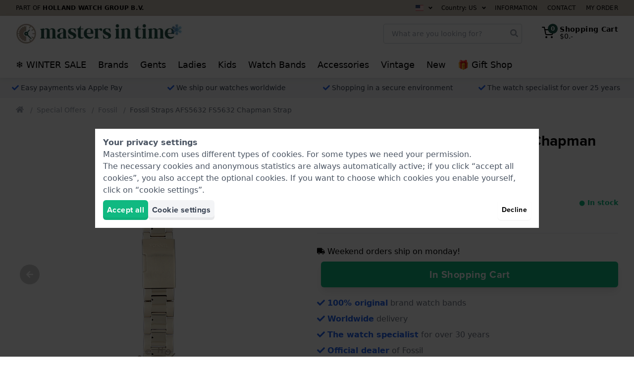

--- FILE ---
content_type: text/html; charset=utf-8
request_url: https://www.mastersintime.com/fossil-fs5632-chapman-gold-coated-steel-bracelet-afs5632.htm
body_size: 68772
content:
<!doctype html>
<html lang="en">
<head>
    <script>
    dataLayer = [{"internalTraffic":false}];
    document.addEventListener("DOMContentLoaded", function () {
                dataLayer.push({"PageType":"ProductPage","ProductID":118157});
                dataLayer.push({"event":"productDetail","ecommerce":{"currency":"EUR","value":"40.95","detail":{"actionField":{"list":"Product list"},"products":[{"name":"Fossil Straps AFS5632 FS5632 Chapman Strap","id":"AFS5632","real_id":118157,"brand":"Fossil","category":"Straps","variant":"","price":"40.95","quantity":1,"item_brand":"Fossil","item_category":"Straps","item_variant":"","item_id":"AFS5632","item_name":"Fossil Straps AFS5632 FS5632 Chapman Strap"}]}}});
                dataLayer.push({"event":"productDetailpage","pdpProductType":"Strap","pdpProductName":"Fossil Straps AFS5632 FS5632 Chapman Strap"});
                dataLayer.push({"event":"videoPresent","productName":"Fossil Straps AFS5632 FS5632 Chapman Strap"});
            });
</script>

<!-- Google Tag Manager -->
<script>(function(w,d,s,l,i){w[l]=w[l]||[];w[l].push({'gtm.start':
            new Date().getTime(),event:'gtm.js'});var f=d.getElementsByTagName(s)[0],
        j=d.createElement(s),dl=l!='dataLayer'?'&l='+l:'';j.async=true;j.src=
        'https://buckle.mastersintime.com/hwg.js?id='+i+dl;f.parentNode.insertBefore(j,f);
    })(window,document,'script','dataLayer','horloges');</script>
<!-- End Google Tag Manager -->

    <meta charset="utf-8">
<meta name="viewport" content="width=device-width, initial-scale=1">
<meta name="csrf-token" content="HZ38YglaJOsrtlS8Syfm25qLdWfEhZo6tNIupw2p">

<meta name="x-fractionals" content="2">

<title>Fossil Straps AFS5632 FS5632 Chapman Strap • Official dealer • Mastersintime.com</title>
<meta name="description" content="Order Fossil Straps AFS5632 FS5632 Chapman Strap from Mastersintime.com. ✔ Fast worldwide shipping. ✔ Money-back guarantee. ✔ 100% original brand watch straps.">
<link rel="canonical" href="https://www.mastersintime.com/fossil-fs5632-chapman-gold-coated-steel-bracelet-afs5632.htm">
<link rel="alternate" hreflang="nl" href="https://www.horloge.nl/fossil-fs5632-chapman-goud-gecoate-stalen-schakelband-afs5632.htm">
<link rel="alternate" hreflang="en-lu" href="https://www.auer.lu/en/fossil-fs5632-chapman-gold-coated-steel-bracelet-afs5632.htm">
<link rel="alternate" hreflang="fr" href="https://www.montre.com/fossil-fs5632-chapman-bracelet-en-acier-revetue-en-dore-afs5632.htm">
<link rel="alternate" hreflang="de-lu" href="https://www.auer.lu/de/fossil-fs5632-chapman-goldbeschichtetes-stahlband-afs5632.htm">
<link rel="alternate" hreflang="it" href="https://www.orologio.it/fossil-fs5632-chapman-bracciale-in-acciaio-inox-rivestito-in-oro-afs5632.htm">
<link rel="alternate" hreflang="pl" href="https://www.mastersintime.pl/fossil-fs5632-chapman-pozlacana-stalowa-bransoleta-afs5632.htm">
<link rel="alternate" hreflang="pt-lu" href="https://www.auer.lu/pt/fossil-fs5632-chapman-bracelete-de-aco-dourado-revestido-afs5632.htm">
<link rel="alternate" hreflang="es" href="https://www.reloj.es/fossil-fs5632-chapman-brazalete-de-acero-con-revestimiento-dorado-afs5632.htm">
<link rel="alternate" hreflang="nl-be" href="https://www.horloge.be/fossil-fs5632-chapman-goud-gecoate-stalen-schakelband-afs5632.htm">
<link rel="alternate" hreflang="fr-be" href="https://www.montre.be/fossil-fs5632-chapman-bracelet-en-acier-revetue-en-dore-afs5632.htm">
<link rel="alternate" hreflang="en-gb" href="https://www.watch.co.uk/fossil-fs5632-chapman-gold-coated-steel-bracelet-afs5632.htm">
<link rel="alternate" hreflang="fr-lu" href="https://www.auer.lu/fossil-fs5632-chapman-bracelet-en-acier-revetue-en-dore-afs5632.htm">
<meta name="robots" content="index, follow">
<script type="application/ld+json">{"@context":"https://schema.org","name":"Fossil Straps AFS5632 FS5632 Chapman Strap • Official dealer","description":"Order Fossil Straps AFS5632 FS5632 Chapman Strap from Mastersintime.com. ✔ Fast worldwide shipping. ✔ Money-back guarantee. ✔ 100% original brand watch straps."}</script><script type="application/ld+json">{"@context":"https://schema.org","@type":"Product","description":"products.descriptions.afs5632","url":"https://www.mastersintime.com/fossil-fs5632-chapman-gold-coated-steel-bracelet-afs5632.htm","image":"https://www.mastersintime.com/pictures/fossil-afs5632-fs5632-chapman-11858569.jpg","name":"Fossil Straps AFS5632 FS5632 Chapman Strap","sku":"","mpn":"AFS5632","brand":{"@type":"Brand","name":"Fossil"},"offers":{"@type":"Offer","url":"https://www.mastersintime.com/fossil-fs5632-chapman-gold-coated-steel-bracelet-afs5632.htm","priceCurrency":"EUR","price":40.95,"itemCondition":"https://schema.org/NewCondition","availability":"https://schema.org/InStock","warranty":null,"seller":{"@type":"Organization","name":"www.mastersintime.com"}}}</script><script type="application/ld+json">{"@context":"https://schema.org","@type":"Organization","url":"https://www.mastersintime.com","name":"Mastersintime.com","aggregateRating":{"@type":"AggregateRating","bestRating":5,"worstRating":1,"ratingValue":4.79,"ratingCount":2209}}</script>
<style type="text/css">
    :root {
      --color: #1f5248;
      --color-rgb: , , ;
    }
</style>

<link rel="preconnect" href="https://www.googletagmanager.com" crossorigin>


<link rel="preload" href="/css/app.css?id=70c356c0d7f1c4835739ef666604857c" as="style" onload="this.onload=null;this.rel='stylesheet'">
<noscript>
    <link rel="stylesheet" type="text/css" href="/css/app.css?id=70c356c0d7f1c4835739ef666604857c">
</noscript>

<script src="https://integrations.etrusted.com/applications/widget.js/v2" defer async></script>
<script src="//use.typekit.net/zvb0iet.js"></script>
<script>try {
        Typekit.load();
    } catch (e) {
    }</script>
<link rel="icon" type="image/png" href="https://media.hollandwatchgroup.com/hwg:staging_pub/favicons/66fcec0ac9cd7/96x96.png" sizes="96x96">
    <link rel="icon" type="image/png" href="https://media.hollandwatchgroup.com/hwg:staging_pub/favicons/66fcec0ac9cd7/32x32.png" sizes="32x32">
    <link rel="icon" type="image/png" href="https://media.hollandwatchgroup.com/hwg:staging_pub/favicons/66fcec0ac9cd7/16x16.png" sizes="16x16">
<script>
    (function(h,o,t,j,a,r){
        h.hj=h.hj||function(){(h.hj.q=h.hj.q||[]).push(arguments)};
        h._hjSettings={hjid:3177772,hjsv:6};
        a=o.getElementsByTagName('head')[0];
        r=o.createElement('script');r.async=1;
        r.src=t+h._hjSettings.hjid+j+h._hjSettings.hjsv;
        a.appendChild(r);
    })(window,document,'https://static.hotjar.com/c/hotjar-','.js?sv=');
</script>

            <style>/*! tailwindcss v2.2.19 | MIT License | https://tailwindcss.com*//*! modern-normalize v1.1.0 | MIT License | https://github.com/sindresorhus/modern-normalize */html{-webkit-text-size-adjust:100%;line-height:1.15;-moz-tab-size:4;-o-tab-size:4;tab-size:4}body{font-family:system-ui,-apple-system,Segoe UI,Roboto,Helvetica,Arial,sans-serif,Apple Color Emoji,Segoe UI Emoji;margin:0}hr{color:inherit;height:0}abbr[title]{-webkit-text-decoration:underline dotted;text-decoration:underline dotted}b,strong{font-weight:bolder}code,kbd,pre,samp{font-family:ui-monospace,SFMono-Regular,Consolas,Liberation Mono,Menlo,monospace;font-size:1em}small{font-size:80%}sub,sup{font-size:75%;line-height:0;position:relative;vertical-align:baseline}sub{bottom:-.25em}sup{top:-.5em}table{border-color:inherit;text-indent:0}button,input,optgroup,select,textarea{font-family:inherit;font-size:100%;line-height:1.15;margin:0}button,select{text-transform:none}[type=button],[type=reset],[type=submit],button{-webkit-appearance:button}::-moz-focus-inner{border-style:none;padding:0}:-moz-focusring{outline:1px dotted ButtonText}:-moz-ui-invalid{box-shadow:none}legend{padding:0}progress{vertical-align:baseline}::-webkit-inner-spin-button,::-webkit-outer-spin-button{height:auto}[type=search]{-webkit-appearance:textfield;outline-offset:-2px}::-webkit-search-decoration{-webkit-appearance:none}::-webkit-file-upload-button{-webkit-appearance:button;font:inherit}summary{display:list-item}blockquote,dd,dl,figure,h1,h2,h3,h4,h5,h6,hr,p,pre{margin:0}button{background-color:transparent;background-image:none}fieldset,ol,ul{margin:0;padding:0}ol,ul{list-style:none}html{font-family:ui-sans-serif,system-ui,-apple-system,BlinkMacSystemFont,Segoe UI,Roboto,Helvetica Neue,Arial,Noto Sans,sans-serif,Apple Color Emoji,Segoe UI Emoji,Segoe UI Symbol,Noto Color Emoji;line-height:1.5}body{font-family:inherit;line-height:inherit}*,:after,:before{border:0 solid;box-sizing:border-box}hr{border-top-width:1px}img{border-style:solid}textarea{resize:vertical}input::-moz-placeholder,textarea::-moz-placeholder{color:#9ca3af;opacity:1}input:-ms-input-placeholder,textarea:-ms-input-placeholder{color:#9ca3af;opacity:1}input::placeholder,textarea::placeholder{color:#9ca3af;opacity:1}[role=button],button{cursor:pointer}:-moz-focusring{outline:auto}table{border-collapse:collapse}h1,h2,h3,h4,h5,h6{font-size:inherit;font-weight:inherit}a{color:inherit;text-decoration:inherit}button,input,optgroup,select,textarea{color:inherit;line-height:inherit;padding:0}code,kbd,pre,samp{font-family:ui-monospace,SFMono-Regular,Menlo,Monaco,Consolas,Liberation Mono,Courier New,monospace}audio,canvas,embed,iframe,img,object,svg,video{display:block;vertical-align:middle}img,video{height:auto;max-width:100%}[hidden]{display:none}*,:after,:before{--tw-translate-x:0;--tw-translate-y:0;--tw-rotate:0;--tw-skew-x:0;--tw-skew-y:0;--tw-scale-x:1;--tw-scale-y:1;--tw-transform:translateX(var(--tw-translate-x)) translateY(var(--tw-translate-y)) rotate(var(--tw-rotate)) skewX(var(--tw-skew-x)) skewY(var(--tw-skew-y)) scaleX(var(--tw-scale-x)) scaleY(var(--tw-scale-y));--tw-border-opacity:1;--tw-ring-inset:var(--tw-empty,/*!*/ /*!*/);--tw-ring-offset-width:0px;--tw-ring-offset-color:#fff;--tw-ring-color:rgba(59,130,246,.5);--tw-ring-offset-shadow:0 0 #0000;--tw-ring-shadow:0 0 #0000;--tw-shadow:0 0 #0000;--tw-blur:var(--tw-empty,/*!*/ /*!*/);--tw-brightness:var(--tw-empty,/*!*/ /*!*/);--tw-contrast:var(--tw-empty,/*!*/ /*!*/);--tw-grayscale:var(--tw-empty,/*!*/ /*!*/);--tw-hue-rotate:var(--tw-empty,/*!*/ /*!*/);--tw-invert:var(--tw-empty,/*!*/ /*!*/);--tw-saturate:var(--tw-empty,/*!*/ /*!*/);--tw-sepia:var(--tw-empty,/*!*/ /*!*/);--tw-drop-shadow:var(--tw-empty,/*!*/ /*!*/);--tw-filter:var(--tw-blur) var(--tw-brightness) var(--tw-contrast) var(--tw-grayscale) var(--tw-hue-rotate) var(--tw-invert) var(--tw-saturate) var(--tw-sepia) var(--tw-drop-shadow);border-color:rgba(229,231,235,var(--tw-border-opacity))}[multiple],[type=date],[type=datetime-local],[type=email],[type=month],[type=number],[type=password],[type=search],[type=tel],[type=text],[type=time],[type=url],[type=week],select,textarea{-webkit-appearance:none;-moz-appearance:none;appearance:none;background-color:#fff;border-color:#6b7280;border-radius:0;border-width:1px;font-size:1rem;line-height:1.5rem;padding:.5rem .75rem}[multiple]:focus,[type=date]:focus,[type=datetime-local]:focus,[type=email]:focus,[type=month]:focus,[type=number]:focus,[type=password]:focus,[type=search]:focus,[type=tel]:focus,[type=text]:focus,[type=time]:focus,[type=url]:focus,[type=week]:focus,select:focus,textarea:focus{--tw-ring-inset:var(--tw-empty,/*!*/ /*!*/);--tw-ring-offset-width:0px;--tw-ring-offset-color:#fff;--tw-ring-color:#2563eb;--tw-ring-offset-shadow:var(--tw-ring-inset) 0 0 0 var(--tw-ring-offset-width) var(--tw-ring-offset-color);--tw-ring-shadow:var(--tw-ring-inset) 0 0 0 calc(1px + var(--tw-ring-offset-width)) var(--tw-ring-color);border-color:#2563eb;box-shadow:var(--tw-ring-offset-shadow),var(--tw-ring-shadow),var(--tw-shadow,0 0 #0000);outline:2px solid transparent;outline-offset:2px}input::-moz-placeholder,textarea::-moz-placeholder{color:#6b7280;opacity:1}input:-ms-input-placeholder,textarea:-ms-input-placeholder{color:#6b7280;opacity:1}input::placeholder,textarea::placeholder{color:#6b7280;opacity:1}::-webkit-datetime-edit-fields-wrapper{padding:0}::-webkit-date-and-time-value{min-height:1.5em}select{-webkit-print-color-adjust:exact;background-image:url("data:image/svg+xml;charset=utf-8,%3Csvg xmlns='http://www.w3.org/2000/svg' fill='none' viewBox='0 0 20 20'%3E%3Cpath stroke='%236b7280' stroke-linecap='round' stroke-linejoin='round' stroke-width='1.5' d='m6 8 4 4 4-4'/%3E%3C/svg%3E");background-position:right .5rem center;background-repeat:no-repeat;background-size:1.5em 1.5em;color-adjust:exact;padding-right:2.5rem}[multiple]{-webkit-print-color-adjust:unset;background-image:none;background-position:0 0;background-repeat:unset;background-size:initial;color-adjust:unset;padding-right:.75rem}[type=checkbox],[type=radio]{-webkit-print-color-adjust:exact;-webkit-appearance:none;-moz-appearance:none;appearance:none;background-color:#fff;background-origin:border-box;border-color:#6b7280;border-width:1px;color:#2563eb;color-adjust:exact;display:inline-block;flex-shrink:0;height:1rem;padding:0;-webkit-user-select:none;-moz-user-select:none;-ms-user-select:none;user-select:none;vertical-align:middle;width:1rem}[type=checkbox]{border-radius:0}[type=radio]{border-radius:100%}[type=checkbox]:focus,[type=radio]:focus{--tw-ring-inset:var(--tw-empty,/*!*/ /*!*/);--tw-ring-offset-width:2px;--tw-ring-offset-color:#fff;--tw-ring-color:#2563eb;--tw-ring-offset-shadow:var(--tw-ring-inset) 0 0 0 var(--tw-ring-offset-width) var(--tw-ring-offset-color);--tw-ring-shadow:var(--tw-ring-inset) 0 0 0 calc(2px + var(--tw-ring-offset-width)) var(--tw-ring-color);box-shadow:var(--tw-ring-offset-shadow),var(--tw-ring-shadow),var(--tw-shadow,0 0 #0000);outline:2px solid transparent;outline-offset:2px}[type=checkbox]:checked,[type=radio]:checked{background-color:currentColor;background-position:50%;background-repeat:no-repeat;background-size:100% 100%;border-color:transparent}[type=checkbox]:checked{background-image:url("data:image/svg+xml;charset=utf-8,%3Csvg viewBox='0 0 16 16' fill='%23fff' xmlns='http://www.w3.org/2000/svg'%3E%3Cpath d='M12.207 4.793a1 1 0 0 1 0 1.414l-5 5a1 1 0 0 1-1.414 0l-2-2a1 1 0 0 1 1.414-1.414L6.5 9.086l4.293-4.293a1 1 0 0 1 1.414 0z'/%3E%3C/svg%3E")}[type=radio]:checked{background-image:url("data:image/svg+xml;charset=utf-8,%3Csvg viewBox='0 0 16 16' fill='%23fff' xmlns='http://www.w3.org/2000/svg'%3E%3Ccircle cx='8' cy='8' r='3'/%3E%3C/svg%3E")}[type=checkbox]:checked:focus,[type=checkbox]:checked:hover,[type=radio]:checked:focus,[type=radio]:checked:hover{background-color:currentColor;border-color:transparent}[type=checkbox]:indeterminate{background-color:currentColor;background-image:url("data:image/svg+xml;charset=utf-8,%3Csvg xmlns='http://www.w3.org/2000/svg' fill='none' viewBox='0 0 16 16'%3E%3Cpath stroke='%23fff' stroke-linecap='round' stroke-linejoin='round' stroke-width='2' d='M4 8h8'/%3E%3C/svg%3E");background-position:50%;background-repeat:no-repeat;background-size:100% 100%;border-color:transparent}[type=checkbox]:indeterminate:focus,[type=checkbox]:indeterminate:hover{background-color:currentColor;border-color:transparent}[type=file]{background:unset;border-color:inherit;border-radius:0;border-width:0;font-size:unset;line-height:inherit;padding:0}[type=file]:focus{outline:1px auto -webkit-focus-ring-color}.container{margin-left:auto;margin-right:auto;width:100%}@media (min-width:640px){.container{max-width:640px}}@media (min-width:768px){.container{max-width:768px}}@media (min-width:1024px){.container{max-width:1024px}}@media (min-width:1280px){.container{max-width:1280px}}@media (min-width:1536px){.container{max-width:1536px}}.btn{--tw-bg-opacity:1;--tw-text-opacity:1;align-items:center;background-color:rgba(230,151,53,var(--tw-bg-opacity));background-color:var(--color);border-radius:.375rem;box-shadow:inset 0 -5px 0 0 rgba(0,0,0,.05);color:rgba(255,255,255,var(--tw-text-opacity));display:flex;font-family:proxima-nova,ui-sans-serif,system-ui,-apple-system,BlinkMacSystemFont,Segoe UI,Roboto,Helvetica Neue,Arial,Noto Sans,sans-serif,Apple Color Emoji,Segoe UI Emoji,Segoe UI Symbol,Noto Color Emoji;font-weight:700;justify-content:center;letter-spacing:.025em;padding:.75rem 1rem;text-align:center}.btn--inline{display:inline-flex}.btn--gray{--tw-bg-opacity:1;--tw-text-opacity:1;background-color:rgba(243,244,246,var(--tw-bg-opacity));color:rgba(55,65,81,var(--tw-text-opacity))}.btn--gray:hover{--tw-bg-opacity:1;background-color:rgba(209,213,219,var(--tw-bg-opacity))}.btn--red{--tw-bg-opacity:1;--tw-text-opacity:1;background-color:rgba(239,68,68,var(--tw-bg-opacity));color:rgba(254,226,226,var(--tw-text-opacity))}.btn--red:hover{--tw-bg-opacity:1;background-color:rgba(220,38,38,var(--tw-bg-opacity))}.btn--green{--tw-bg-opacity:1;--tw-text-opacity:1;background-color:rgba(16,185,129,var(--tw-bg-opacity));color:rgba(255,255,255,var(--tw-text-opacity))}.btn--green:hover{--tw-bg-opacity:1;background-color:rgba(5,150,105,var(--tw-bg-opacity))}.btn--yellow{--tw-bg-opacity:1;--tw-text-opacity:1;background-color:rgba(253,230,138,var(--tw-bg-opacity));color:rgba(217,119,6,var(--tw-text-opacity))}.btn--yellow:hover{--tw-bg-opacity:1;background-color:rgba(252,211,77,var(--tw-bg-opacity))}.btn--blue{--tw-bg-opacity:1;--tw-text-opacity:1;background-color:rgba(59,130,246,var(--tw-bg-opacity));color:rgba(255,255,255,var(--tw-text-opacity))}.btn--blue:hover{--tw-bg-opacity:1;background-color:rgba(37,99,235,var(--tw-bg-opacity))}.btn--black{--tw-bg-opacity:1;--tw-text-opacity:1;background-color:rgba(0,0,0,var(--tw-bg-opacity));color:rgba(255,255,255,var(--tw-text-opacity))}.btn--black:hover{--tw-bg-opacity:1;background-color:rgba(17,24,39,var(--tw-bg-opacity))}.btn--outlined{--tw-border-opacity:1;--tw-shadow:0 1px 2px 0 rgba(0,0,0,.05);background-color:transparent;border-color:rgba(230,151,53,var(--tw-border-opacity));border-color:var(--color);border-width:2px;color:var(--color);transition-duration:.15s;transition-duration:.1s;transition-property:background-color,border-color,color,fill,stroke,opacity,box-shadow,transform,filter,-webkit-backdrop-filter;transition-property:background-color,border-color,color,fill,stroke,opacity,box-shadow,transform,filter,backdrop-filter;transition-property:background-color,border-color,color,fill,stroke,opacity,box-shadow,transform,filter,backdrop-filter,-webkit-backdrop-filter;transition-timing-function:cubic-bezier(.4,0,.2,1)}.btn--outlined,.btn--outlined:hover{box-shadow:var(--tw-ring-offset-shadow,0 0 #0000),var(--tw-ring-shadow,0 0 #0000),var(--tw-shadow)}.btn--outlined:hover{--tw-shadow:0 1px 3px 0 rgba(0,0,0,.1),0 1px 2px 0 rgba(0,0,0,.06)}.btn--outlined.btn--gray{--tw-border-opacity:1;--tw-text-opacity:1;border-color:rgba(209,213,219,var(--tw-border-opacity));color:rgba(156,163,175,var(--tw-text-opacity))}.btn--outlined.btn--gray:hover{--tw-border-opacity:1;--tw-text-opacity:1;background-color:transparent;border-color:rgba(156,163,175,var(--tw-border-opacity));color:rgba(107,114,128,var(--tw-text-opacity))}.btn--outlined.btn--red{--tw-border-opacity:1;--tw-text-opacity:1;border-color:rgba(239,68,68,var(--tw-border-opacity));color:rgba(239,68,68,var(--tw-text-opacity))}.btn--outlined.btn--red:hover{--tw-border-opacity:1;--tw-text-opacity:1;background-color:transparent;border-color:rgba(220,38,38,var(--tw-border-opacity));color:rgba(220,38,38,var(--tw-text-opacity))}.btn--outlined.btn--green{--tw-border-opacity:1;--tw-text-opacity:1;border-color:rgba(16,185,129,var(--tw-border-opacity));color:rgba(16,185,129,var(--tw-text-opacity))}.btn--outlined.btn--green:hover{--tw-border-opacity:1;--tw-text-opacity:1;background-color:transparent;border-color:rgba(5,150,105,var(--tw-border-opacity));color:rgba(5,150,105,var(--tw-text-opacity))}.btn--outlined.btn--blue{--tw-border-opacity:1;--tw-text-opacity:1;border-color:rgba(59,130,246,var(--tw-border-opacity));color:rgba(59,130,246,var(--tw-text-opacity))}.btn--outlined.btn--blue:hover{--tw-border-opacity:1;--tw-text-opacity:1;background-color:transparent;border-color:rgba(37,99,235,var(--tw-border-opacity));color:rgba(37,99,235,var(--tw-text-opacity))}.btn--outlined.btn--black{--tw-border-opacity:1;--tw-text-opacity:1;border-color:rgba(0,0,0,var(--tw-border-opacity));color:rgba(0,0,0,var(--tw-text-opacity))}.btn--outlined.btn--black:hover{--tw-border-opacity:1;--tw-text-opacity:1;background-color:transparent;border-color:rgba(17,24,39,var(--tw-border-opacity));color:rgba(17,24,39,var(--tw-text-opacity))}.btn--left{justify-content:flex-start;text-align:left}.btn--right{justify-content:flex-end;text-align:right}.form-label{display:block;letter-spacing:.025em;padding-bottom:.25rem}.form-info,.form-label{font-size:.875rem;font-weight:500;line-height:1.25rem}.form-info{--tw-text-opacity:1;color:rgba(156,163,175,var(--tw-text-opacity));line-height:1.25;padding-left:.25rem;padding-right:.25rem;padding-top:.25rem}.form-input{--tw-border-opacity:1;--tw-bg-opacity:1;background-color:rgba(255,255,255,var(--tw-bg-opacity));border-color:rgba(209,213,219,var(--tw-border-opacity));border-radius:.25rem;border-width:1px;height:2.5rem;padding-left:1rem;padding-right:1rem}.form-input::-moz-placeholder{--tw-placeholder-opacity:1;color:rgba(209,213,219,var(--tw-placeholder-opacity))}.form-input:-ms-input-placeholder{--tw-placeholder-opacity:1;color:rgba(209,213,219,var(--tw-placeholder-opacity))}.form-input::placeholder{--tw-placeholder-opacity:1;color:rgba(209,213,219,var(--tw-placeholder-opacity))}.form-input{transition-duration:.15s;transition-property:background-color,border-color,color,fill,stroke,opacity,box-shadow,transform,filter,-webkit-backdrop-filter;transition-property:background-color,border-color,color,fill,stroke,opacity,box-shadow,transform,filter,backdrop-filter;transition-property:background-color,border-color,color,fill,stroke,opacity,box-shadow,transform,filter,backdrop-filter,-webkit-backdrop-filter;transition-timing-function:cubic-bezier(.4,0,.2,1)}.form-input:focus{--tw-border-opacity:1;--tw-ring-offset-shadow:var(--tw-ring-inset) 0 0 0 var(--tw-ring-offset-width) var(--tw-ring-offset-color);--tw-ring-shadow:var(--tw-ring-inset) 0 0 0 calc(2px + var(--tw-ring-offset-width)) var(--tw-ring-color);--tw-ring-opacity:1;--tw-ring-color:rgba(191,219,254,var(--tw-ring-opacity));border-color:rgba(59,130,246,var(--tw-border-opacity));box-shadow:var(--tw-ring-offset-shadow),var(--tw-ring-shadow),var(--tw-shadow,0 0 #0000)}.form-select{--tw-border-opacity:1;--tw-bg-opacity:1;background-color:rgba(255,255,255,var(--tw-bg-opacity));border-color:rgba(209,213,219,var(--tw-border-opacity));border-radius:.25rem;border-width:1px;height:2.5rem;padding-left:1rem;padding-right:2rem}.form-select::-moz-placeholder{--tw-placeholder-opacity:1;color:rgba(209,213,219,var(--tw-placeholder-opacity))}.form-select:-ms-input-placeholder{--tw-placeholder-opacity:1;color:rgba(209,213,219,var(--tw-placeholder-opacity))}.form-select::placeholder{--tw-placeholder-opacity:1;color:rgba(209,213,219,var(--tw-placeholder-opacity))}.form-select{transition-duration:.15s;transition-property:background-color,border-color,color,fill,stroke,opacity,box-shadow,transform,filter,-webkit-backdrop-filter;transition-property:background-color,border-color,color,fill,stroke,opacity,box-shadow,transform,filter,backdrop-filter;transition-property:background-color,border-color,color,fill,stroke,opacity,box-shadow,transform,filter,backdrop-filter,-webkit-backdrop-filter;transition-timing-function:cubic-bezier(.4,0,.2,1)}.form-select:focus{--tw-border-opacity:1;--tw-ring-offset-shadow:var(--tw-ring-inset) 0 0 0 var(--tw-ring-offset-width) var(--tw-ring-offset-color);--tw-ring-shadow:var(--tw-ring-inset) 0 0 0 calc(2px + var(--tw-ring-offset-width)) var(--tw-ring-color);--tw-ring-opacity:1;--tw-ring-color:rgba(191,219,254,var(--tw-ring-opacity));border-color:rgba(59,130,246,var(--tw-border-opacity));box-shadow:var(--tw-ring-offset-shadow),var(--tw-ring-shadow),var(--tw-shadow,0 0 #0000)}.image__container{display:block}.image__container picture img{display:block;height:auto;width:100%}.image__container--overlay{position:relative}.image__caption{--tw-text-opacity:1;color:rgba(55,65,81,var(--tw-text-opacity));font-size:.875rem;font-style:italic;line-height:1.25rem;padding-top:.25rem}.image__overlay{--tw-text-opacity:1;bottom:0;color:rgba(255,255,255,var(--tw-text-opacity));left:0;overflow:hidden;position:absolute;right:0}.image__overlay,.image__overlay>p{transition-duration:.15s;transition-duration:.2s;transition-property:background-color,border-color,color,fill,stroke,opacity,box-shadow,transform,filter,-webkit-backdrop-filter;transition-property:background-color,border-color,color,fill,stroke,opacity,box-shadow,transform,filter,backdrop-filter;transition-property:background-color,border-color,color,fill,stroke,opacity,box-shadow,transform,filter,backdrop-filter,-webkit-backdrop-filter;transition-timing-function:cubic-bezier(.4,0,.2,1)}.image__overlay>p{font-weight:700;margin:0;padding:3rem 1.5rem 1.5rem;transform:var(--tw-transform)}@media (min-width:768px){.image__overlay>p{padding-bottom:2rem;padding-left:2rem;padding-right:2rem;padding-top:4rem}}a:hover .image__overlay>p{--tw-translate-y:0.25rem;transform:var(--tw-transform)}.image__overlay:not(.full){background:rgba(var(--color-rgb),.8);background:linear-gradient(0deg,rgba(var(--color-rgb),.8) 0,rgba(var(--color-rgb),0) 100%)}a:hover .image__overlay:not(.full){background:rgba(var(--color-rgb),1);background:linear-gradient(0deg,rgba(var(--color-rgb),1) 0,rgba(var(--color-rgb),0) 100%)}.image__overlay:not(.full).dark{background:rgba(0,0,0,.8);background:linear-gradient(0deg,rgba(0,0,0,.8),transparent)}a:hover .image__overlay:not(.full).dark{background:#000;background:linear-gradient(0deg,#000,transparent)}.image__overlay:not(.full).light{--tw-text-opacity:1;background:hsla(0,0%,100%,.8);background:linear-gradient(0deg,hsla(0,0%,100%,.8),hsla(0,0%,100%,0));color:rgba(0,0,0,var(--tw-text-opacity))}a:hover .image__overlay:not(.full).light{background:#fff;background:linear-gradient(0deg,#fff,hsla(0,0%,100%,0))}.image__overlay.full{align-items:center;background:rgba(var(--color-rgb),.4);display:flex;flex-direction:column;justify-content:center;padding:1rem;top:0}a:hover .image__overlay.full{background:rgba(var(--color-rgb),.6)}.image__overlay.full.dark{background:rgba(0,0,0,.4)}a:hover .image__overlay.full.dark{background:rgba(0,0,0,.6)}.image__overlay.full.light{--tw-text-opacity:1;background:hsla(0,0%,100%,.4);color:rgba(0,0,0,var(--tw-text-opacity))}a:hover .image__overlay.full.light{background:hsla(0,0%,100%,.6)}.image__overlay.full>*{text-align:center}.gutter-full{padding:1.5rem}@media (min-width:768px){.gutter-full{padding:2rem}}[x-cloak]{display:none!important}.h-max{height:-webkit-max-content;height:-moz-max-content;height:max-content}.h1,.h2,.h3,.h4,.h5,.h6,h1,h2,h3,h4,h5,h6{font-family:proxima-nova,ui-sans-serif,system-ui,-apple-system,BlinkMacSystemFont,Segoe UI,Roboto,Helvetica Neue,Arial,Noto Sans,sans-serif,Apple Color Emoji,Segoe UI Emoji,Segoe UI Symbol,Noto Color Emoji;font-weight:700;line-height:1.25}.icon{display:inline-block;height:1em;vertical-align:-.125em;width:1em}.icon-xl{font-size:1.25em}.icon-lg{font-size:1.3333333333em;line-height:.75em;vertical-align:-.0667em}.icon-sm{font-size:.875em}.icon-2x{font-size:2em}.icon-spin{-webkit-animation:icon-spin 2s linear infinite;animation:icon-spin 2s linear infinite}@-webkit-keyframes icon-spin{0%{transform:rotate(0deg)}to{transform:rotate(1turn)}}@keyframes icon-spin{0%{transform:rotate(0deg)}to{transform:rotate(1turn)}}.absolute-center-y{top:50%;transform:translateY(-50%)}figure.table,figure.table table{width:100%}figure.table table,figure.table td,figure.table th{border:1px solid}.top-bar{background:#c5bcb0}.header{--tw-bg-opacity:1;background-color:rgba(255,255,255,var(--tw-bg-opacity));position:relative;z-index:30}@media (max-width:1023px){.header{position:-webkit-sticky;position:sticky;top:0;transform:var(--tw-transform);transition-duration:.15s;transition-duration:.7s;transition-duration:.2s;transition-property:background-color,border-color,color,fill,stroke,opacity,box-shadow,transform,filter,-webkit-backdrop-filter;transition-property:background-color,border-color,color,fill,stroke,opacity,box-shadow,transform,filter,backdrop-filter;transition-property:background-color,border-color,color,fill,stroke,opacity,box-shadow,transform,filter,backdrop-filter,-webkit-backdrop-filter;transition-timing-function:cubic-bezier(.4,0,.2,1);transition-timing-function:cubic-bezier(.4,0,1,1)}}.header{box-shadow:0 1px 15px rgba(0,0,0,.05),0 1px 6px rgba(0,0,0,.05)}@media (max-width:1023px){.header{transform:none!important}body.scroll-down .header:not(.header--fixed){--tw-translate-y:-100%;--tw-shadow:0 0 #0000;box-shadow:var(--tw-ring-offset-shadow,0 0 #0000),var(--tw-ring-shadow,0 0 #0000),var(--tw-shadow);transform:var(--tw-transform)}.header{border-color:var(--color);border-top-width:3px}.header--mobileMenu .header__top{box-shadow:0 1px 15px rgba(0,0,0,.05),0 1px 6px rgba(0,0,0,.05)}}.header__top{padding:.75rem 1.5rem;position:relative;z-index:20}@media (min-width:768px){.header__top{min-height:85px;padding-bottom:1rem;padding-left:2rem;padding-right:2rem;padding-top:1rem}}.header__mobileNavigation{--tw-translate-x:-100%;--tw-bg-opacity:1;--tw-bg-opacity:0.6;background-color:transparent;background-color:rgba(107,114,128,var(--tw-bg-opacity));flex-grow:1;font-size:1.125rem;height:100dvh;left:0;line-height:1.5rem;min-height:100dvh;overflow:auto;overflow-y:scroll;position:fixed;top:0;transform:var(--tw-transform);width:100%;z-index:20}.header__mobileNavigation--inner{--tw-translate-x:-100%;--tw-bg-opacity:1;--tw-shadow:0 25px 50px -12px rgba(0,0,0,.25);background-color:rgba(255,255,255,var(--tw-bg-opacity));box-shadow:var(--tw-ring-offset-shadow,0 0 #0000),var(--tw-ring-shadow,0 0 #0000),var(--tw-shadow);min-height:100dvh;transform:var(--tw-transform);transition-duration:.15s;transition-property:all;transition-timing-function:cubic-bezier(.4,0,.2,1);width:80%}.header__mobileNavigation .menu-title{color:var(--color)}.header__mobileNavigation .mobileNavigation-back-button{background:var(--color);color:#fff;padding:10px;position:fixed;right:-44px;top:0}@media (max-width:1023px){.header__mobileNavigation--open,.header__mobileNavigation--open .header__mobileNavigation--inner{--tw-translate-x:0px;transform:var(--tw-transform)}}.header etrusted-widget{margin-top:-14px}.logo{display:block}.logo img{display:block;height:auto;margin-left:auto;margin-right:auto}@media (min-width:1024px){.logo img{margin-left:0;margin-right:0}}.navigation{display:none}@media (min-width:1024px){.navigation{box-shadow:inset 0 -2px 0 0 hsla(0,0%,100%,0);display:block;padding-left:1.5rem;padding-right:1.5rem;position:relative;transition-duration:.15s;transition-duration:.2s;transition-property:background-color,border-color,color,fill,stroke,opacity,box-shadow,transform,filter,-webkit-backdrop-filter;transition-property:background-color,border-color,color,fill,stroke,opacity,box-shadow,transform,filter,backdrop-filter;transition-property:background-color,border-color,color,fill,stroke,opacity,box-shadow,transform,filter,backdrop-filter,-webkit-backdrop-filter;transition-timing-function:cubic-bezier(.4,0,.2,1);transition-timing-function:cubic-bezier(0,0,.2,1)}@media (min-width:768px){.navigation{padding-left:2rem;padding-right:2rem}}}.navigation--open{box-shadow:inset 0 -2px 0 0 #f3f4f6}.navigation__main{display:flex;margin-left:-.75rem;margin-right:-.75rem}.navigation__main li>a{display:block;font-size:1.125rem;line-height:1.75rem;padding-bottom:.75rem;padding-left:.75rem;padding-right:.75rem;position:relative}.navigation__main li>a:after{bottom:0;content:"";height:2px;left:0;opacity:0;position:absolute;transition-duration:.2s;transition-timing-function:cubic-bezier(0,0,.2,1);width:100%}.navigation__main li>a.active:after{background:var(--color);background:linear-gradient(90deg,hsla(0,0%,100%,0) 0,var(--color) 40%,var(--color) 60%,hsla(0,0%,100%,0) 100%);opacity:1}.navigation__main li:hover>a{text-decoration:underline}.navigation__main li.outlet>a{color:var(--color);letter-spacing:.1em}.navigation__sub{display:none}.navigation__sub--open{--tw-bg-opacity:1;background-color:rgba(255,255,255,var(--tw-bg-opacity));display:block;left:0;padding:2rem 1.5rem;position:absolute;right:0;top:100%}@media (min-width:768px){.navigation__sub--open{padding-left:2rem;padding-right:2rem}}@media (min-width:1280px){.navigation__sub--open{padding-bottom:4rem;padding-left:6rem;padding-right:6rem}}.navigation__sub__shadow{background:#000;background:linear-gradient(0deg,transparent,rgba(0,0,0,.2));content:"";height:16rem;left:0;position:absolute;right:0;top:100%}.navigation__sub>div{transition-duration:.15s;transition-duration:.5s;transition-property:background-color,border-color,color,fill,stroke,opacity,box-shadow,transform,filter,-webkit-backdrop-filter;transition-property:background-color,border-color,color,fill,stroke,opacity,box-shadow,transform,filter,backdrop-filter;transition-property:background-color,border-color,color,fill,stroke,opacity,box-shadow,transform,filter,backdrop-filter,-webkit-backdrop-filter;transition-timing-function:cubic-bezier(.4,0,.2,1);transition-timing-function:cubic-bezier(0,0,.2,1)}.navigation__menu{display:flex;justify-content:flex-start;margin-left:-1rem;margin-right:-1rem}.navigation__column{margin-bottom:-.5rem;margin-top:-.5rem;padding-left:1rem;padding-right:1rem;width:16.666667%}.navigation__column--double{width:33.333333%}.navigation__column>*{padding-bottom:.5rem;padding-top:.5rem}.navigation__title{font-weight:700;letter-spacing:.05em;margin-bottom:-.5rem;text-transform:uppercase}.navigation__list{line-height:1.25;margin-bottom:-.25rem;margin-top:-.25rem}.navigation__list>li{padding-bottom:.25rem;padding-top:.25rem}.navigation__list>li>a{font-size:.875rem;line-height:1.25rem}.navigation__list>li>a:hover{text-decoration:underline}.navigation__list>li.line{margin-bottom:.25rem;padding-bottom:.5rem;position:relative}.navigation__list>li.line:after{--tw-bg-opacity:1;background-color:rgba(229,231,235,var(--tw-bg-opacity));content:"";height:2px;left:0;margin-top:-1px;position:absolute;top:100%;width:75%}.notice{--tw-text-opacity:1;background-color:var(--color);color:rgba(255,255,255,var(--tw-text-opacity));display:block;font-size:.75rem;font-weight:500;letter-spacing:.1em;line-height:1rem;padding:.75rem 1.5rem;position:relative;text-align:center;z-index:30}@media (min-width:768px){.notice{padding-left:2rem;padding-right:2rem}}.breadcrumbs{font-size:.875rem;line-height:1.25rem;padding-left:1.5rem;padding-right:1.5rem;position:relative;z-index:10}@media (min-width:768px){.breadcrumbs{padding-left:2rem;padding-right:2rem}}@media (max-width:1023px){.breadcrumbs__container{margin-left:-1.5rem;margin-right:-1.5rem;overflow:hidden;position:relative}.breadcrumbs__container:before{--tw-gradient-from:#fff;--tw-gradient-stops:var(--tw-gradient-from),var(--tw-gradient-to,hsla(0,0%,100%,0));background-image:linear-gradient(to right,var(--tw-gradient-stops));bottom:0;content:"";left:0;position:absolute;top:0;width:1.5rem;z-index:20}.breadcrumbs__container:after{--tw-gradient-from:#fff;--tw-gradient-stops:var(--tw-gradient-from),var(--tw-gradient-to,hsla(0,0%,100%,0));background-image:linear-gradient(to left,var(--tw-gradient-stops));bottom:0;content:"";position:absolute;right:0;top:0;width:1.5rem;z-index:20}}.breadcrumbs__list{--tw-text-opacity:1;align-items:center;color:rgba(156,163,175,var(--tw-text-opacity));display:flex;justify-content:flex-start;overflow-x:auto;padding-bottom:.25rem;padding-top:.75rem;white-space:nowrap}@media (min-width:1024px){.breadcrumbs__list{flex-wrap:wrap;margin-left:-.5rem;margin-right:-.5rem;padding-bottom:0}}@media (max-width:1023px){.breadcrumbs__list>li:first-child{padding-left:1rem}.breadcrumbs__list>li:last-child{padding-right:1rem}}.breadcrumbs__list>li>*{padding-left:.5rem;padding-right:.5rem}.breadcrumbs__list>li>strong{--tw-text-opacity:1;color:rgba(107,114,128,var(--tw-text-opacity));font-weight:500}.breadcrumbs__list>li:not(:last-child):after{content:"/"}@media (min-width:768px){.breadcrumbs__list>li>a:hover{text-decoration:underline}}.add-to-cart .add-to-cart__delivery{padding-bottom:.5rem}.add-to-cart .add-to-cart__delivery strong{color:#337ab7}.add-to-cart .input-height-adjust{height:52px}.slideshow__container{position:relative;width:100%}.uspsDesktop__content>div,.uspsDesktop__content>p{display:flex;flex-direction:column;margin:0;padding:0}.uspsDesktop__content>div span,.uspsDesktop__content>p span{color:#22a2d2;font-weight:700;text-transform:uppercase}.uspsMobile__content>div,.uspsMobile__content>p{margin:0;padding:0}.uspsMobile__content>div:not(:last-child),.uspsMobile__content>p:not(:last-child){padding-right:.25rem}.uspsMobile__content>div span,.uspsMobile__content>p span{color:#22a2d2;font-weight:700;text-transform:uppercase}.tns-nav{align-items:center;display:flex;justify-content:center;padding-top:1rem}.tns-nav>button{outline:2px solid transparent;outline-offset:2px;padding:.25rem}.tns-nav>button:after{background:#dadada;border-radius:9999px;content:"";display:block;height:12px;transform:var(--tw-transform);transition-duration:.15s;transition-duration:.2s;transition-property:background-color,border-color,color,fill,stroke,opacity,box-shadow,transform,filter,-webkit-backdrop-filter;transition-property:background-color,border-color,color,fill,stroke,opacity,box-shadow,transform,filter,backdrop-filter;transition-property:background-color,border-color,color,fill,stroke,opacity,box-shadow,transform,filter,backdrop-filter,-webkit-backdrop-filter;transition-timing-function:cubic-bezier(.4,0,.2,1);width:12px}.tns-nav>button.tns-nav-active:after{--tw-scale-x:1.25;--tw-scale-y:1.25;background:var(--color);background-color:var(--color);transform:var(--tw-transform)}.tns-outer{position:relative}.custom-controls-container [data-controls=next],.custom-controls-container [data-controls=prev]{--tw-bg-opacity:1;--tw-bg-opacity:0.2;--tw-text-opacity:1;align-items:center;background-color:rgba(0,0,0,var(--tw-bg-opacity));border-radius:9999px;color:rgba(255,255,255,var(--tw-text-opacity));display:flex;height:2.5rem;justify-content:center;margin-top:-1.25rem;position:absolute;top:50%;width:2.5rem;z-index:20}.custom-controls-container [data-controls=next],.custom-controls-container [data-controls=next]>svg,.custom-controls-container [data-controls=prev],.custom-controls-container [data-controls=prev]>svg{transform:var(--tw-transform);transition-duration:.15s;transition-duration:.1s;transition-property:background-color,border-color,color,fill,stroke,opacity,box-shadow,transform,filter,-webkit-backdrop-filter;transition-property:background-color,border-color,color,fill,stroke,opacity,box-shadow,transform,filter,backdrop-filter;transition-property:background-color,border-color,color,fill,stroke,opacity,box-shadow,transform,filter,backdrop-filter,-webkit-backdrop-filter;transition-timing-function:cubic-bezier(.4,0,.2,1)}.custom-controls-container [data-controls=next]:hover,.custom-controls-container [data-controls=prev]:hover{--tw-bg-opacity:0.5}.custom-controls-container [data-controls=next]:hover>svg,.custom-controls-container [data-controls=prev]:hover>svg{--tw-text-opacity:1;color:rgba(255,255,255,var(--tw-text-opacity))}.custom-controls-container [data-controls=next]:disabled,.custom-controls-container [data-controls=prev]:disabled{opacity:0}.custom-controls-container [data-controls=next]:focus,.custom-controls-container [data-controls=prev]:focus{outline:2px solid transparent;outline-offset:2px}.custom-controls-container [data-controls=prev]{left:.5rem}.custom-controls-container [data-controls=next]{right:.5rem}.cross-products-slider .tns-ovh{margin:-.5rem -1.5rem;padding:.5rem 1.5rem;position:relative}@media (min-width:768px){.cross-products-slider .tns-ovh{margin-left:-2rem;margin-right:-2rem;padding-left:2rem;padding-right:2rem}}.cross-products-slider .tns-ovh:after{background-image:linear-gradient(to left,var(--tw-gradient-stops));right:0}.cross-products-slider .tns-ovh:after,.cross-products-slider .tns-ovh:before{--tw-gradient-from:#fff;--tw-gradient-stops:var(--tw-gradient-from),var(--tw-gradient-to,hsla(0,0%,100%,0));--tw-gradient-stops:var(--tw-gradient-from),#fff,var(--tw-gradient-to,hsla(0,0%,100%,0));--tw-gradient-to:transparent;bottom:0;content:"";position:absolute;top:0;width:1.5rem;z-index:20}.cross-products-slider .tns-ovh:before{background-image:linear-gradient(to right,var(--tw-gradient-stops));left:0}.pdp__row:nth-child(2n) .cross-products-slider .tns-ovh:after,.pdp__row:nth-child(2n) .cross-products-slider .tns-ovh:before{--tw-gradient-from:#f3f4f6;--tw-gradient-stops:var(--tw-gradient-from),var(--tw-gradient-to,rgba(243,244,246,0))}.pdp__description:not(.pdp__description--show)>p:not(:first-child){display:none}.pdp__description:not(.pdp__description--show)>p:first-child{-webkit-box-orient:vertical;-webkit-line-clamp:3;display:-webkit-box;overflow:hidden}.pdp__description--show>p{margin-bottom:.5rem}@media(min-width:768px){.pdp .pdp__images{min-height:95%}.pdp .pdp__images .pdp__images__sticky{top:20px}}.pdp .pdp__shortcuts a:not(:first-child){border-left:1px solid #eee}.pdp .pdp__tabs .pdp__tabs__tab.active{background-color:#aaa!important;text-shadow:0 1px 0 rgba(0,0,0,.4)}.pdp .pdp__tabs .pdp__tabs__tab.active button{--tw-text-opacity:1;color:rgba(255,255,255,var(--tw-text-opacity))}.pdp .pdp__tabs .pdp__tabs__tab.active:after{border-color:#aaa transparent transparent;border-style:solid;border-width:6px 6px 0;content:"";height:0;left:50%;margin-left:-10px;position:absolute;top:100%;width:0}.pdp .specs_functions>.all-specs table tbody tr:nth-child(odd),.pdp .specs_specifications>.all-specs table tbody tr:nth-child(odd){--tw-bg-opacity:1;background-color:rgba(243,244,246,var(--tw-bg-opacity))}.pdp .specs_functions>.all-specs table td,.pdp .specs_functions>.all-specs table th,.pdp .specs_specifications>.all-specs table td,.pdp .specs_specifications>.all-specs table th{padding:5px 15px;vertical-align:top}.pdp .specs_functions>.all-specs table th,.pdp .specs_specifications>.all-specs table th{padding-left:20px;width:300px}.pdp__table{margin-bottom:1.5rem}.pdp__table tr>td:first-child{width:50%}@media (min-width:1024px){.pdp__table tr>td:first-child{width:33.333333%}}.pdp__table td{vertical-align:top}.pdp__usps li>strong{--tw-text-opacity:1;color:rgba(37,99,235,var(--tw-text-opacity))}.pdp__thumbs{display:flex;flex-wrap:wrap;justify-content:center;margin:-.25rem}@media (min-width:1024px){.pdp__thumbs{margin:-.5rem}}.pdp__thumbs>div{padding:.25rem;width:16.666667%}@media (min-width:1024px){.pdp__thumbs>div{padding:.5rem}}.pdp__thumbs>div>button{--tw-border-opacity:1;border-color:rgba(243,244,246,var(--tw-border-opacity));border-radius:.25rem;border-width:2px;padding:.25rem;position:relative;transition-duration:.15s;transition-duration:.2s;transition-property:background-color,border-color,color,fill,stroke,opacity,box-shadow,transform,filter,-webkit-backdrop-filter;transition-property:background-color,border-color,color,fill,stroke,opacity,box-shadow,transform,filter,backdrop-filter;transition-property:background-color,border-color,color,fill,stroke,opacity,box-shadow,transform,filter,backdrop-filter,-webkit-backdrop-filter;transition-timing-function:cubic-bezier(.4,0,.2,1);width:100%}.pdp__thumbs>div>button:after{content:"";display:block;padding-bottom:100%}.pdp__thumbs>div>button>div{align-items:center;bottom:0;display:flex;justify-content:center;left:0;position:absolute;right:0;top:0}.pdp__thumbs>div:not(.active):hover>button{--tw-border-opacity:1;border-color:rgba(243,244,246,var(--tw-border-opacity))}.pdp__thumbs>div.active>button{--tw-border-opacity:1;border-color:rgba(209,213,219,var(--tw-border-opacity))}.pdp__thumbs__more{color:var(--color);font-family:proxima-nova,ui-sans-serif,system-ui,-apple-system,BlinkMacSystemFont,Segoe UI,Roboto,Helvetica Neue,Arial,Noto Sans,sans-serif,Apple Color Emoji,Segoe UI Emoji,Segoe UI Symbol,Noto Color Emoji;font-size:1.25rem;font-weight:700;line-height:1.75rem}.pdp__thumbs__more:hover{text-decoration:underline}@media (min-width:1024px){.pdp__thumbs__more{font-size:1.875rem;line-height:2.25rem}}.visible{visibility:visible}.invisible{visibility:hidden}.static{position:static}.fixed{position:fixed}.absolute{position:absolute}.relative{position:relative}.sticky{position:-webkit-sticky;position:sticky}.inset-0{bottom:0;left:0;right:0;top:0}.inset-\[2px\]{bottom:2px;left:2px;right:2px;top:2px}.top-2{top:.5rem}.right-2{right:.5rem}.bottom-20{bottom:5rem}.left-0{left:0}.top-0{top:0}.bottom-0{bottom:0}.right-0{right:0}.right-3{right:.75rem}.-top-2{top:-.5rem}.left-4{left:1rem}.top-1\/2{top:50%}.top-3{top:.75rem}.-top-1{top:-.25rem}.left-3{left:.75rem}.left-6{left:1.5rem}.left-1\/2{left:50%}.top-6{top:1.5rem}.left-full{left:100%}.bottom-full{bottom:100%}.-top-4{top:-1rem}.-right-4{right:-1rem}.top-16{top:4rem}.right-6{right:1.5rem}.top-full{top:100%}.-left-1{left:-.25rem}.-top-3{top:-.75rem}.top-32{top:8rem}.-bottom-2{bottom:-.5rem}.z-20{z-index:20}.z-40{z-index:40}.z-\[9999\]{z-index:9999}.z-\[1001\]{z-index:1001}.z-10{z-index:10}.z-50{z-index:50}.z-0{z-index:0}.z-30{z-index:30}.z-\[99999999999\]{z-index:99999999999}.z-\[1101\]{z-index:1101}.z-\[1000\]{z-index:1000}.\!z-30{z-index:30!important}.z-\[200\]{z-index:200}.z-\[100\]{z-index:100}.z-\[1100\]{z-index:1100}.order-first{order:-9999}.order-last{order:9999}.order-11{order:11}.order-12{order:12}.col-span-3{grid-column:span 3/span 3}.col-span-4{grid-column:span 4/span 4}.col-span-1{grid-column:span 1/span 1}.col-span-2{grid-column:span 2/span 2}.float-right{float:right}.float-left{float:left}.m-4{margin:1rem}.-m-2{margin:-.5rem}.m-auto{margin:auto}.m-0{margin:0}.\!m-0{margin:0!important}.-m-4{margin:-1rem}.-m-1{margin:-.25rem}.m-\[2px\]{margin:2px}.m-1{margin:.25rem}.-my-4{margin-bottom:-1rem;margin-top:-1rem}.my-1{margin-bottom:.25rem;margin-top:.25rem}.mx-auto{margin-left:auto;margin-right:auto}.-mx-2{margin-left:-.5rem;margin-right:-.5rem}.my-2{margin-bottom:.5rem;margin-top:.5rem}.my-4{margin-bottom:1rem;margin-top:1rem}.mx-1{margin-left:.25rem;margin-right:.25rem}.-mx-6{margin-left:-1.5rem;margin-right:-1.5rem}.my-3{margin-bottom:.75rem;margin-top:.75rem}.my-8{margin-bottom:2rem;margin-top:2rem}.-my-6{margin-bottom:-1.5rem;margin-top:-1.5rem}.-mx-4{margin-left:-1rem;margin-right:-1rem}.mx-2{margin-left:.5rem;margin-right:.5rem}.my-6{margin-bottom:1.5rem;margin-top:1.5rem}.-mx-3{margin-left:-.75rem;margin-right:-.75rem}.-my-1{margin-bottom:-.25rem;margin-top:-.25rem}.\!-mx-6{margin-left:-1.5rem!important;margin-right:-1.5rem!important}.-my-2{margin-bottom:-.5rem;margin-top:-.5rem}.-mx-1{margin-left:-.25rem;margin-right:-.25rem}.my-5{margin-bottom:1.25rem;margin-top:1.25rem}.-my-3{margin-bottom:-.75rem;margin-top:-.75rem}.mx-0{margin-left:0;margin-right:0}.my-12{margin-bottom:3rem;margin-top:3rem}.\!mx-0{margin-left:0!important;margin-right:0!important}.mb-6{margin-bottom:1.5rem}.mr-1{margin-right:.25rem}.mb-4{margin-bottom:1rem}.mt-4{margin-top:1rem}.mb-2{margin-bottom:.5rem}.mr-2{margin-right:.5rem}.mb-1{margin-bottom:.25rem}.mt-1{margin-top:.25rem}.mt-2{margin-top:.5rem}.ml-2{margin-left:.5rem}.mt-8{margin-top:2rem}.-mt-2{margin-top:-.5rem}.ml-3{margin-left:.75rem}.mt-3{margin-top:.75rem}.mb-3{margin-bottom:.75rem}.ml-auto{margin-left:auto}.mb-auto{margin-bottom:auto}.-mt-4{margin-top:-1rem}.mb-0{margin-bottom:0}.ml-4{margin-left:1rem}.ml-1{margin-left:.25rem}.mr-4{margin-right:1rem}.-ml-px{margin-left:-1px}.ml-5{margin-left:1.25rem}.mr-0{margin-right:0}.ml-0{margin-left:0}.mb-5{margin-bottom:1.25rem}.mb-8{margin-bottom:2rem}.mt-6{margin-top:1.5rem}.mr-auto{margin-right:auto}.mt-5{margin-top:1.25rem}.mr-3{margin-right:.75rem}.ml-6{margin-left:1.5rem}.-mb-1{margin-bottom:-.25rem}.-ml-4{margin-left:-1rem}.-mt-3{margin-top:-.75rem}.\!mb-4{margin-bottom:1rem!important}.mt-12{margin-top:3rem}.mr-6{margin-right:1.5rem}.ml-8{margin-left:2rem}.-ml-2{margin-left:-.5rem}.mt-auto{margin-top:auto}.-mt-6{margin-top:-1.5rem}.\!mt-4{margin-top:1rem!important}.-mt-1{margin-top:-.25rem}.-mr-4{margin-right:-1rem}.mt-0{margin-top:0}.-mt-10{margin-top:-2.5rem}.mb-10{margin-bottom:2.5rem}.\!-mb-6{margin-bottom:-1.5rem!important}.box-border{box-sizing:border-box}.block{display:block}.\!block{display:block!important}.inline-block{display:inline-block}.inline{display:inline}.flex{display:flex}.inline-flex{display:inline-flex}.table{display:table}.flow-root{display:flow-root}.grid{display:grid}.contents{display:contents}.list-item{display:list-item}.hidden{display:none}.h-screen{height:100vh}.h-auto{height:auto}.h-32{height:8rem}.h-4{height:1rem}.h-full{height:100%}.h-10{height:2.5rem}.h-8{height:2rem}.h-\[2px\]{height:2px}.h-6{height:1.5rem}.h-12{height:3rem}.h-14{height:3.5rem}.h-2{height:.5rem}.h-5{height:1.25rem}.h-16{height:4rem}.h-28{height:7rem}.\!h-6{height:1.5rem!important}.h-\[120px\]{height:120px}.h-\[24px\]{height:24px}.h-56{height:14rem}.\!h-auto{height:auto!important}.h-1{height:.25rem}.h-3{height:.75rem}.h-80{height:20rem}.max-h-12{max-height:3rem}.max-h-full{max-height:100%}.max-h-28{max-height:7rem}.max-h-24{max-height:6rem}.max-h-40{max-height:10rem}.max-h-64{max-height:16rem}.max-h-96{max-height:24rem}.min-h-screen{min-height:100vh}.min-h-\[32px\]{min-height:32px}.w-1\/12{width:8.333333%}.w-2\/12{width:16.666667%}.w-3\/12{width:25%}.w-4\/12{width:33.333333%}.w-5\/12{width:41.666667%}.w-6\/12{width:50%}.w-7\/12{width:58.333333%}.w-8\/12{width:66.666667%}.w-9\/12{width:75%}.w-10\/12{width:83.333333%}.w-11\/12{width:91.666667%}.w-full{width:100%}.w-12{width:3rem}.w-auto{width:auto}.w-1\/2,.w-3\/6{width:50%}.w-1\/6{width:16.666667%}.w-2\/4{width:50%}.w-4{width:1rem}.w-2\/5{width:40%}.w-3\/5{width:60%}.w-1\/3{width:33.333333%}.w-14{width:3.5rem}.w-16{width:4rem}.w-1\/4{width:25%}.w-\[12px\]{width:12px}.w-8{width:2rem}.w-3\/4{width:75%}.w-10{width:2.5rem}.w-5{width:1.25rem}.w-56{width:14rem}.w-4\/5{width:80%}.w-1\/5{width:20%}.w-2{width:.5rem}.w-64{width:16rem}.w-5\/6{width:83.333333%}.w-48{width:12rem}.w-2\/3{width:66.666667%}.w-24{width:6rem}.w-32{width:8rem}.w-2\/6{width:33.333333%}.\!w-6{width:1.5rem!important}.w-6{width:1.5rem}.w-3{width:.75rem}.w-40{width:10rem}.w-80{width:20rem}.w-20{width:5rem}.w-4\/6{width:66.666667%}.\!w-1\/2{width:50%!important}.\!w-2\/3{width:66.666667%!important}.\!w-1\/4{width:25%!important}.max-w-xs{max-width:20rem}.max-w-screen-sm{max-width:640px}.max-w-full{max-width:100%}.max-w-screen-xl{max-width:1280px}.max-w-2xl{max-width:42rem}.max-w-sm{max-width:24rem}.max-w-screen-lg{max-width:1024px}.flex-none{flex:none}.flex-1{flex:1 1 0%}.flex-initial{flex:0 1 auto}.flex-auto{flex:1 1 auto}.flex-shrink-0{flex-shrink:0}.flex-grow{flex-grow:1}.flex-grow-0{flex-grow:0}.table-auto{table-layout:auto}.table-fixed{table-layout:fixed}.border-collapse{border-collapse:collapse}.border-separate{border-collapse:separate}.origin-top-left{transform-origin:top left}.origin-center{transform-origin:center}.origin-bottom{transform-origin:bottom}.origin-bottom-left{transform-origin:bottom left}.-translate-x-1\/2{--tw-translate-x:-50%;transform:var(--tw-transform)}.-translate-y-1\/2{--tw-translate-y:-50%;transform:var(--tw-transform)}.-translate-y-2{--tw-translate-y:-0.5rem;transform:var(--tw-transform)}.translate-x-2{--tw-translate-x:0.5rem;transform:var(--tw-transform)}.-translate-x-6{--tw-translate-x:-1.5rem;transform:var(--tw-transform)}.translate-y-6{--tw-translate-y:1.5rem;transform:var(--tw-transform)}.translate-x-\[2px\]{--tw-translate-x:2px;transform:var(--tw-transform)}.translate-y-2{--tw-translate-y:0.5rem;transform:var(--tw-transform)}.rotate-180{--tw-rotate:180deg}.rotate-180,.rotate-90{transform:var(--tw-transform)}.rotate-90{--tw-rotate:90deg}.-rotate-12{--tw-rotate:-12deg}.-rotate-12,.rotate-45{transform:var(--tw-transform)}.rotate-45{--tw-rotate:45deg}.scale-\[200\%\]{--tw-scale-x:200%;--tw-scale-y:200%;transform:var(--tw-transform)}.scale-90{--tw-scale-x:.9;--tw-scale-y:.9;transform:var(--tw-transform)}.scale-100{--tw-scale-x:1;--tw-scale-y:1;transform:var(--tw-transform)}.\!scale-\[300\%\]{--tw-scale-x:300%!important;--tw-scale-y:300%!important;transform:var(--tw-transform)!important}.scale-95{--tw-scale-x:.95;--tw-scale-y:.95;transform:var(--tw-transform)}.scale-75{--tw-scale-x:.75;--tw-scale-y:.75}.scale-75,.transform{transform:var(--tw-transform)}@-webkit-keyframes spin{to{transform:rotate(1turn)}}@keyframes spin{to{transform:rotate(1turn)}}.animate-spin{-webkit-animation:spin 1s linear infinite;animation:spin 1s linear infinite}@-webkit-keyframes pulse{50%{opacity:.5}}.animate-pulse{-webkit-animation:pulse 2s cubic-bezier(.4,0,.6,1) infinite;animation:pulse 2s cubic-bezier(.4,0,.6,1) infinite}.cursor-pointer{cursor:pointer}.cursor-not-allowed{cursor:not-allowed}.cursor-default{cursor:default}.cursor-move{cursor:move}.cursor-help{cursor:help}.list-inside{list-style-position:inside}.list-outside{list-style-position:outside}.list-disc{list-style-type:disc}.list-none{list-style-type:none}.list-decimal{list-style-type:decimal}.appearance-none{-webkit-appearance:none;-moz-appearance:none;appearance:none}.grid-flow-row{grid-auto-flow:row}.grid-flow-col{grid-auto-flow:column}.grid-cols-4{grid-template-columns:repeat(4,minmax(0,1fr))}.grid-cols-2{grid-template-columns:repeat(2,minmax(0,1fr))}.grid-cols-1{grid-template-columns:repeat(1,minmax(0,1fr))}.grid-cols-3{grid-template-columns:repeat(3,minmax(0,1fr))}.grid-cols-5{grid-template-columns:repeat(5,minmax(0,1fr))}.grid-cols-12{grid-template-columns:repeat(12,minmax(0,1fr))}.flex-row{flex-direction:row}.flex-col{flex-direction:column}.flex-wrap{flex-wrap:wrap}.place-content-center{place-content:center}.content-center{align-content:center}.content-between{align-content:space-between}.items-start{align-items:flex-start}.items-end{align-items:flex-end}.items-center{align-items:center}.items-baseline{align-items:baseline}.justify-start{justify-content:flex-start}.justify-end{justify-content:flex-end}.justify-center{justify-content:center}.justify-between{justify-content:space-between}.justify-around{justify-content:space-around}.justify-evenly{justify-content:space-evenly}.justify-items-center{justify-items:center}.gap-4{gap:1rem}.gap-2{gap:.5rem}.gap-1{gap:.25rem}.gap-6{gap:1.5rem}.gap-8{gap:2rem}.gap-x-0{-moz-column-gap:0;column-gap:0}.space-y-\[2px\]>:not([hidden])~:not([hidden]){--tw-space-y-reverse:0;margin-bottom:calc(2px*var(--tw-space-y-reverse));margin-top:calc(2px*(1 - var(--tw-space-y-reverse)))}.space-y-2>:not([hidden])~:not([hidden]){--tw-space-y-reverse:0;margin-bottom:calc(.5rem*var(--tw-space-y-reverse));margin-top:calc(.5rem*(1 - var(--tw-space-y-reverse)))}.space-y-1>:not([hidden])~:not([hidden]){--tw-space-y-reverse:0;margin-bottom:calc(.25rem*var(--tw-space-y-reverse));margin-top:calc(.25rem*(1 - var(--tw-space-y-reverse)))}.space-x-2>:not([hidden])~:not([hidden]){--tw-space-x-reverse:0;margin-left:calc(.5rem*(1 - var(--tw-space-x-reverse)));margin-right:calc(.5rem*var(--tw-space-x-reverse))}.space-y-6>:not([hidden])~:not([hidden]){--tw-space-y-reverse:0;margin-bottom:calc(1.5rem*var(--tw-space-y-reverse));margin-top:calc(1.5rem*(1 - var(--tw-space-y-reverse)))}.space-x-4>:not([hidden])~:not([hidden]){--tw-space-x-reverse:0;margin-left:calc(1rem*(1 - var(--tw-space-x-reverse)));margin-right:calc(1rem*var(--tw-space-x-reverse))}.space-y-3>:not([hidden])~:not([hidden]){--tw-space-y-reverse:0;margin-bottom:calc(.75rem*var(--tw-space-y-reverse));margin-top:calc(.75rem*(1 - var(--tw-space-y-reverse)))}.space-y-4>:not([hidden])~:not([hidden]){--tw-space-y-reverse:0;margin-bottom:calc(1rem*var(--tw-space-y-reverse));margin-top:calc(1rem*(1 - var(--tw-space-y-reverse)))}.space-y-8>:not([hidden])~:not([hidden]){--tw-space-y-reverse:0;margin-bottom:calc(2rem*var(--tw-space-y-reverse));margin-top:calc(2rem*(1 - var(--tw-space-y-reverse)))}.\!space-y-4>:not([hidden])~:not([hidden]){--tw-space-y-reverse:0!important;margin-bottom:calc(1rem*var(--tw-space-y-reverse))!important;margin-top:calc(1rem*(1 - var(--tw-space-y-reverse)))!important}.space-x-1>:not([hidden])~:not([hidden]){--tw-space-x-reverse:0;margin-left:calc(.25rem*(1 - var(--tw-space-x-reverse)));margin-right:calc(.25rem*var(--tw-space-x-reverse))}.divide-y-2>:not([hidden])~:not([hidden]){--tw-divide-y-reverse:0;border-bottom-width:calc(2px*var(--tw-divide-y-reverse));border-top-width:calc(2px*(1 - var(--tw-divide-y-reverse)))}.divide-y>:not([hidden])~:not([hidden]){--tw-divide-y-reverse:0;border-bottom-width:calc(1px*var(--tw-divide-y-reverse));border-top-width:calc(1px*(1 - var(--tw-divide-y-reverse)))}.divide-x>:not([hidden])~:not([hidden]){--tw-divide-x-reverse:0;border-left-width:calc(1px*(1 - var(--tw-divide-x-reverse)));border-right-width:calc(1px*var(--tw-divide-x-reverse))}.divide-gray-100>:not([hidden])~:not([hidden]){--tw-divide-opacity:1;border-color:rgba(243,244,246,var(--tw-divide-opacity))}.divide-gray-200>:not([hidden])~:not([hidden]){--tw-divide-opacity:1;border-color:rgba(229,231,235,var(--tw-divide-opacity))}.divide-gray-400>:not([hidden])~:not([hidden]){--tw-divide-opacity:1;border-color:rgba(156,163,175,var(--tw-divide-opacity))}.divide-gray-300>:not([hidden])~:not([hidden]){--tw-divide-opacity:1;border-color:rgba(209,213,219,var(--tw-divide-opacity))}.divide-green-200>:not([hidden])~:not([hidden]){--tw-divide-opacity:1;border-color:rgba(167,243,208,var(--tw-divide-opacity))}.divide-white>:not([hidden])~:not([hidden]){--tw-divide-opacity:1;border-color:rgba(255,255,255,var(--tw-divide-opacity))}.divide-gray-500>:not([hidden])~:not([hidden]){--tw-divide-opacity:1;border-color:rgba(107,114,128,var(--tw-divide-opacity))}.self-center{align-self:center}.overflow-auto{overflow:auto}.overflow-hidden{overflow:hidden}.overflow-x-auto{overflow-x:auto}.overflow-y-auto{overflow-y:auto}.overflow-x-hidden{overflow-x:hidden}.overflow-y-scroll{overflow-y:scroll}.truncate{overflow:hidden;text-overflow:ellipsis;white-space:nowrap}.whitespace-normal{white-space:normal}.\!whitespace-normal{white-space:normal!important}.whitespace-nowrap{white-space:nowrap}.whitespace-pre{white-space:pre}.break-all{word-break:break-all}.rounded-sm{border-radius:.125rem}.rounded{border-radius:.25rem}.rounded-full{border-radius:9999px}.rounded-none{border-radius:0}.rounded-lg{border-radius:.5rem}.rounded-md{border-radius:.375rem}.\!rounded{border-radius:.25rem!important}.rounded-\[12px\]{border-radius:12px}.rounded-t-sm{border-top-left-radius:.125rem;border-top-right-radius:.125rem}.rounded-b{border-bottom-left-radius:.25rem;border-bottom-right-radius:.25rem}.rounded-l-none{border-bottom-left-radius:0;border-top-left-radius:0}.rounded-r-none{border-bottom-right-radius:0;border-top-right-radius:0}.rounded-l-md{border-bottom-left-radius:.375rem;border-top-left-radius:.375rem}.rounded-r-md{border-bottom-right-radius:.375rem;border-top-right-radius:.375rem}.rounded-r{border-bottom-right-radius:.25rem}.rounded-r,.rounded-tr{border-top-right-radius:.25rem}.rounded-tl-none{border-top-left-radius:0}.rounded-bl-none{border-bottom-left-radius:0}.border-0{border-width:0}.border{border-width:1px}.border-2{border-width:2px}.\!border-0{border-width:0!important}.border-t-2{border-top-width:2px}.\!border-t-0{border-top-width:0!important}.border-b{border-bottom-width:1px}.border-b-2{border-bottom-width:2px}.border-l{border-left-width:1px}.border-r-0{border-right-width:0}.\!border-b-0{border-bottom-width:0!important}.border-l-4{border-left-width:4px}.border-t{border-top-width:1px}.border-b-4{border-bottom-width:4px}.border-l-0{border-left-width:0}.border-l-2{border-left-width:2px}.border-r{border-right-width:1px}.border-t-0{border-top-width:0}.border-r-2{border-right-width:2px}.\!border-b-2{border-bottom-width:2px!important}.border-solid{border-style:solid}.border-dashed{border-style:dashed}.border-red-600{--tw-border-opacity:1;border-color:rgba(220,38,38,var(--tw-border-opacity))}.border-green-500{--tw-border-opacity:1;border-color:rgba(16,185,129,var(--tw-border-opacity))}.border-red-400{--tw-border-opacity:1;border-color:rgba(248,113,113,var(--tw-border-opacity))}.border-green-400{--tw-border-opacity:1;border-color:rgba(52,211,153,var(--tw-border-opacity))}.border-gray-500{--tw-border-opacity:1;border-color:rgba(107,114,128,var(--tw-border-opacity))}.border-gray-100{--tw-border-opacity:1;border-color:rgba(243,244,246,var(--tw-border-opacity))}.border-gray-300{--tw-border-opacity:1;border-color:rgba(209,213,219,var(--tw-border-opacity))}.border-red-500{--tw-border-opacity:1;border-color:rgba(239,68,68,var(--tw-border-opacity))}.border-gray-200{--tw-border-opacity:1;border-color:rgba(229,231,235,var(--tw-border-opacity))}.border-white{--tw-border-opacity:1;border-color:rgba(255,255,255,var(--tw-border-opacity))}.border-gray-400{--tw-border-opacity:1;border-color:rgba(156,163,175,var(--tw-border-opacity))}.\!border-gray-400{--tw-border-opacity:1!important;border-color:rgba(156,163,175,var(--tw-border-opacity))!important}.border-gray-700{--tw-border-opacity:1;border-color:rgba(55,65,81,var(--tw-border-opacity))}.border-hwg-orange-500{--tw-border-opacity:1;border-color:rgba(230,151,53,var(--tw-border-opacity))}.border-black{--tw-border-opacity:1;border-color:rgba(0,0,0,var(--tw-border-opacity))}.border-green-700{--tw-border-opacity:1;border-color:rgba(4,120,87,var(--tw-border-opacity))}.border-yellow-700{--tw-border-opacity:1;border-color:rgba(180,83,9,var(--tw-border-opacity))}.border-yellow-500{--tw-border-opacity:1;border-color:rgba(245,158,11,var(--tw-border-opacity))}.border-red-300{--tw-border-opacity:1;border-color:rgba(252,165,165,var(--tw-border-opacity))}.border-yellow-300{--tw-border-opacity:1;border-color:rgba(252,211,77,var(--tw-border-opacity))}.border-red-200{--tw-border-opacity:1;border-color:rgba(254,202,202,var(--tw-border-opacity))}.border-green-200{--tw-border-opacity:1;border-color:rgba(167,243,208,var(--tw-border-opacity))}.border-yellow-200{--tw-border-opacity:1;border-color:rgba(253,230,138,var(--tw-border-opacity))}.border-red-700{--tw-border-opacity:1;border-color:rgba(185,28,28,var(--tw-border-opacity))}.\!border-hwg-orange-500{--tw-border-opacity:1!important;border-color:rgba(230,151,53,var(--tw-border-opacity))!important}.border-gray-600{--tw-border-opacity:1;border-color:rgba(75,85,99,var(--tw-border-opacity))}.border-blue-200{--tw-border-opacity:1;border-color:rgba(191,219,254,var(--tw-border-opacity))}.\!border-yellow-400{--tw-border-opacity:1!important;border-color:rgba(251,191,36,var(--tw-border-opacity))!important}.border-green-600{--tw-border-opacity:1;border-color:rgba(5,150,105,var(--tw-border-opacity))}.border-green-300{--tw-border-opacity:1;border-color:rgba(110,231,183,var(--tw-border-opacity))}.border-yellow-400{--tw-border-opacity:1;border-color:rgba(251,191,36,var(--tw-border-opacity))}.border-gray-50{--tw-border-opacity:1;border-color:rgba(249,250,251,var(--tw-border-opacity))}.\!border-b-gray-100{--tw-border-opacity:1!important;border-bottom-color:rgba(243,244,246,var(--tw-border-opacity))!important}.bg-blue-500{--tw-bg-opacity:1;background-color:rgba(59,130,246,var(--tw-bg-opacity))}.bg-gray-500{--tw-bg-opacity:1;background-color:rgba(107,114,128,var(--tw-bg-opacity))}.bg-red-500{--tw-bg-opacity:1;background-color:rgba(239,68,68,var(--tw-bg-opacity))}.bg-yellow-500{--tw-bg-opacity:1;background-color:rgba(245,158,11,var(--tw-bg-opacity))}.bg-yellow-400{--tw-bg-opacity:1;background-color:rgba(251,191,36,var(--tw-bg-opacity))}.bg-green-500{--tw-bg-opacity:1;background-color:rgba(16,185,129,var(--tw-bg-opacity))}.bg-indigo-500{--tw-bg-opacity:1;background-color:rgba(99,102,241,var(--tw-bg-opacity))}.bg-purple-500{--tw-bg-opacity:1;background-color:rgba(139,92,246,var(--tw-bg-opacity))}.bg-pink-500{--tw-bg-opacity:1;background-color:rgba(236,72,153,var(--tw-bg-opacity))}.bg-white{--tw-bg-opacity:1;background-color:rgba(255,255,255,var(--tw-bg-opacity))}.bg-red-200{--tw-bg-opacity:1;background-color:rgba(254,202,202,var(--tw-bg-opacity))}.bg-yellow-100{--tw-bg-opacity:1;background-color:rgba(254,243,199,var(--tw-bg-opacity))}.bg-orange-500{--tw-bg-opacity:1;background-color:rgba(254,90,26,var(--tw-bg-opacity))}.bg-black{--tw-bg-opacity:1;background-color:rgba(0,0,0,var(--tw-bg-opacity))}.bg-black\/70{background-color:rgba(0,0,0,.7)}.\!bg-gray-500{--tw-bg-opacity:1!important;background-color:rgba(107,114,128,var(--tw-bg-opacity))!important}.bg-gray-300{--tw-bg-opacity:1;background-color:rgba(209,213,219,var(--tw-bg-opacity))}.bg-green-100{--tw-bg-opacity:1;background-color:rgba(209,250,229,var(--tw-bg-opacity))}.bg-orange-400{--tw-bg-opacity:1;background-color:rgba(254,140,95,var(--tw-bg-opacity))}.bg-green-400{--tw-bg-opacity:1;background-color:rgba(52,211,153,var(--tw-bg-opacity))}.bg-gray-200{--tw-bg-opacity:1;background-color:rgba(229,231,235,var(--tw-bg-opacity))}.bg-gray-100{--tw-bg-opacity:1;background-color:rgba(243,244,246,var(--tw-bg-opacity))}.bg-gray-400{--tw-bg-opacity:1;background-color:rgba(156,163,175,var(--tw-bg-opacity))}.bg-blue-600{--tw-bg-opacity:1;background-color:rgba(37,99,235,var(--tw-bg-opacity))}.\!bg-gray-100{--tw-bg-opacity:1!important;background-color:rgba(243,244,246,var(--tw-bg-opacity))!important}.bg-white\/80{background-color:hsla(0,0%,100%,.8)}.\!bg-red-100{--tw-bg-opacity:1!important;background-color:rgba(254,226,226,var(--tw-bg-opacity))!important}.bg-yellow-200{--tw-bg-opacity:1;background-color:rgba(253,230,138,var(--tw-bg-opacity))}.bg-green-200{--tw-bg-opacity:1;background-color:rgba(167,243,208,var(--tw-bg-opacity))}.bg-red-300{--tw-bg-opacity:1;background-color:rgba(252,165,165,var(--tw-bg-opacity))}.bg-yellow-300{--tw-bg-opacity:1;background-color:rgba(252,211,77,var(--tw-bg-opacity))}.bg-gray-50{--tw-bg-opacity:1;background-color:rgba(249,250,251,var(--tw-bg-opacity))}.bg-red-100{--tw-bg-opacity:1;background-color:rgba(254,226,226,var(--tw-bg-opacity))}.bg-green-300{--tw-bg-opacity:1;background-color:rgba(110,231,183,var(--tw-bg-opacity))}.bg-red-400{--tw-bg-opacity:1;background-color:rgba(248,113,113,var(--tw-bg-opacity))}.bg-hwg-orange-500{--tw-bg-opacity:1;background-color:rgba(230,151,53,var(--tw-bg-opacity))}.bg-yellow-600{--tw-bg-opacity:1;background-color:rgba(217,119,6,var(--tw-bg-opacity))}.bg-red-600{--tw-bg-opacity:1;background-color:rgba(220,38,38,var(--tw-bg-opacity))}.bg-green-700{--tw-bg-opacity:1;background-color:rgba(4,120,87,var(--tw-bg-opacity))}.bg-blue-700{--tw-bg-opacity:1;background-color:rgba(29,78,216,var(--tw-bg-opacity))}.bg-purple-700{--tw-bg-opacity:1;background-color:rgba(109,40,217,var(--tw-bg-opacity))}.bg-black\/20{background-color:rgba(0,0,0,.2)}.bg-red-900{--tw-bg-opacity:1;background-color:rgba(127,29,29,var(--tw-bg-opacity))}.bg-blue-300{--tw-bg-opacity:1;background-color:rgba(147,197,253,var(--tw-bg-opacity))}.bg-purple-200{--tw-bg-opacity:1;background-color:rgba(221,214,254,var(--tw-bg-opacity))}.bg-green-50{--tw-bg-opacity:1;background-color:rgba(236,253,245,var(--tw-bg-opacity))}.bg-orange-200{--tw-bg-opacity:1;background-color:rgba(255,214,198,var(--tw-bg-opacity))}.bg-black\/30{background-color:rgba(0,0,0,.3)}.bg-yellow-800{--tw-bg-opacity:1;background-color:rgba(146,64,14,var(--tw-bg-opacity))}.bg-blue-100{--tw-bg-opacity:1;background-color:rgba(219,234,254,var(--tw-bg-opacity))}.bg-opacity-75{--tw-bg-opacity:0.75}.bg-opacity-25{--tw-bg-opacity:0.25}.bg-opacity-50{--tw-bg-opacity:0.5}.bg-opacity-80{--tw-bg-opacity:0.8}.bg-opacity-90{--tw-bg-opacity:0.9}.bg-opacity-5{--tw-bg-opacity:0.05}.bg-gradient-to-t{background-image:linear-gradient(to top,var(--tw-gradient-stops))}.bg-gradient-to-r{background-image:linear-gradient(to right,var(--tw-gradient-stops))}.bg-gradient-to-b{background-image:linear-gradient(to bottom,var(--tw-gradient-stops))}.from-gray-50{--tw-gradient-from:#f9fafb;--tw-gradient-stops:var(--tw-gradient-from),var(--tw-gradient-to,rgba(249,250,251,0))}.from-gray-300{--tw-gradient-from:#d1d5db;--tw-gradient-stops:var(--tw-gradient-from),var(--tw-gradient-to,rgba(209,213,219,0))}.from-white{--tw-gradient-from:#fff;--tw-gradient-stops:var(--tw-gradient-from),var(--tw-gradient-to,hsla(0,0%,100%,0))}.from-black{--tw-gradient-from:#000;--tw-gradient-stops:var(--tw-gradient-from),var(--tw-gradient-to,transparent)}.via-white{--tw-gradient-stops:var(--tw-gradient-from),#fff,var(--tw-gradient-to,hsla(0,0%,100%,0))}.via-hwg-orange-100{--tw-gradient-stops:var(--tw-gradient-from),#fdf5eb,var(--tw-gradient-to,hsla(33,82%,96%,0))}.to-white{--tw-gradient-to:#fff}.to-transparent{--tw-gradient-to:transparent}.bg-cover{background-size:cover}.bg-center{background-position:50%}.\!bg-bottom{background-position:bottom!important}.fill-current{fill:currentColor}.stroke-current{stroke:currentColor}.object-contain{-o-object-fit:contain;object-fit:contain}.object-cover{-o-object-fit:cover;object-fit:cover}.object-center{-o-object-position:center;object-position:center}.p-4{padding:1rem}.p-3{padding:.75rem}.p-2{padding:.5rem}.p-0{padding:0}.p-8{padding:2rem}.p-1{padding:.25rem}.p-6{padding:1.5rem}.p-12{padding:3rem}.p-16{padding:4rem}.p-5{padding:1.25rem}.p-\[2px\]{padding:2px}.py-\[2px\]{padding-bottom:2px;padding-top:2px}.px-1{padding-left:.25rem;padding-right:.25rem}.py-2{padding-bottom:.5rem;padding-top:.5rem}.px-10{padding-left:2.5rem;padding-right:2.5rem}.px-2{padding-left:.5rem;padding-right:.5rem}.py-4{padding-bottom:1rem;padding-top:1rem}.py-1{padding-bottom:.25rem;padding-top:.25rem}.py-3{padding-bottom:.75rem;padding-top:.75rem}.px-4{padding-left:1rem;padding-right:1rem}.px-6{padding-left:1.5rem;padding-right:1.5rem}.px-3{padding-left:.75rem;padding-right:.75rem}.py-6{padding-bottom:1.5rem;padding-top:1.5rem}.\!py-2{padding-bottom:.5rem!important;padding-top:.5rem!important}.px-8{padding-left:2rem;padding-right:2rem}.py-0{padding-bottom:0;padding-top:0}.py-10{padding-bottom:2.5rem;padding-top:2.5rem}.py-8{padding-bottom:2rem;padding-top:2rem}.px-5{padding-left:1.25rem;padding-right:1.25rem}.px-0{padding-left:0;padding-right:0}.px-12{padding-left:3rem;padding-right:3rem}.py-12{padding-bottom:3rem;padding-top:3rem}.pl-4{padding-left:1rem}.pl-2{padding-left:.5rem}.pt-8{padding-top:2rem}.pb-4{padding-bottom:1rem}.pb-1{padding-bottom:.25rem}.pt-3{padding-top:.75rem}.pr-2{padding-right:.5rem}.pr-3{padding-right:.75rem}.pl-5{padding-left:1.25rem}.pt-4{padding-top:1rem}.pr-4{padding-right:1rem}.pr-14{padding-right:3.5rem}.pr-16{padding-right:4rem}.pl-8{padding-left:2rem}.pl-1{padding-left:.25rem}.pb-2{padding-bottom:.5rem}.pr-1{padding-right:.25rem}.pb-6{padding-bottom:1.5rem}.pb-\[100\%\]{padding-bottom:100%}.pt-1{padding-top:.25rem}.pt-2{padding-top:.5rem}.pl-6{padding-left:1.5rem}.pr-5{padding-right:1.25rem}.pb-16{padding-bottom:4rem}.pt-6{padding-top:1.5rem}.pt-0{padding-top:0}.pt-\[100\%\]{padding-top:100%}.pl-3{padding-left:.75rem}.\!pt-0{padding-top:0!important}.pt-5{padding-top:1.25rem}.pr-6{padding-right:1.5rem}.pb-12{padding-bottom:3rem}.pb-0{padding-bottom:0}.pt-12{padding-top:3rem}.pr-8{padding-right:2rem}.\!pl-6{padding-left:1.5rem!important}.\!pb-4{padding-bottom:1rem!important}.\!pt-8{padding-top:2rem!important}.pb-10{padding-bottom:2.5rem}.pt-48{padding-top:12rem}.pb-3{padding-bottom:.75rem}.pr-\[2px\]{padding-right:2px}.text-left{text-align:left}.\!text-left{text-align:left!important}.text-center{text-align:center}.text-right{text-align:right}.align-top{vertical-align:top}.align-middle{vertical-align:middle}.align-bottom{vertical-align:bottom}.font-heading{font-family:proxima-nova,ui-sans-serif,system-ui,-apple-system,BlinkMacSystemFont,Segoe UI,Roboto,Helvetica Neue,Arial,Noto Sans,sans-serif,Apple Color Emoji,Segoe UI Emoji,Segoe UI Symbol,Noto Color Emoji}.font-mono{font-family:ui-monospace,SFMono-Regular,Menlo,Monaco,Consolas,Liberation Mono,Courier New,monospace}.text-xs{font-size:.75rem;line-height:1rem}.text-sm{font-size:.875rem;line-height:1.25rem}.text-lg{font-size:1.125rem;line-height:1.75rem}.text-xl{font-size:1.25rem;line-height:1.75rem}.text-4xl{font-size:2.25rem;line-height:2.5rem}.text-3xl{font-size:1.875rem;line-height:2.25rem}.text-7xl{font-size:4.5rem;line-height:1}.text-base{font-size:1rem;line-height:1.5rem}.text-2xl{font-size:1.5rem;line-height:2rem}.text-5xl{font-size:3rem;line-height:1}.text-6xl{font-size:3.75rem;line-height:1}.\!text-base{font-size:1rem!important;line-height:1.5rem!important}.font-bold{font-weight:700}.font-medium{font-weight:500}.font-normal{font-weight:400}.font-light{font-weight:300}.font-semibold{font-weight:600}.font-extrabold{font-weight:800}.uppercase{text-transform:uppercase}.lowercase{text-transform:lowercase}.italic{font-style:italic}.\!italic{font-style:italic!important}.not-italic{font-style:normal}.leading-tight{line-height:1.25}.leading-none{line-height:1}.leading-4{line-height:1rem}.leading-loose{line-height:2}.leading-5{line-height:1.25rem}.leading-10{line-height:2.5rem}.leading-snug{line-height:1.375}.tracking-wide{letter-spacing:.025em}.tracking-wider{letter-spacing:.05em}.tracking-tighter{letter-spacing:-.05em}.text-red-500{--tw-text-opacity:1;color:rgba(239,68,68,var(--tw-text-opacity))}.text-gray-500{--tw-text-opacity:1;color:rgba(107,114,128,var(--tw-text-opacity))}.text-white{--tw-text-opacity:1;color:rgba(255,255,255,var(--tw-text-opacity))}.text-orange-500{--tw-text-opacity:1;color:rgba(254,90,26,var(--tw-text-opacity))}.text-gray-600{--tw-text-opacity:1;color:rgba(75,85,99,var(--tw-text-opacity))}.text-gray-700{--tw-text-opacity:1;color:rgba(55,65,81,var(--tw-text-opacity))}.text-gray-800{--tw-text-opacity:1;color:rgba(31,41,55,var(--tw-text-opacity))}.text-green-500{--tw-text-opacity:1;color:rgba(16,185,129,var(--tw-text-opacity))}.\!text-gray-400{--tw-text-opacity:1!important;color:rgba(156,163,175,var(--tw-text-opacity))!important}.text-gray-100{--tw-text-opacity:1;color:rgba(243,244,246,var(--tw-text-opacity))}.text-red-400{--tw-text-opacity:1;color:rgba(248,113,113,var(--tw-text-opacity))}.text-gray-400{--tw-text-opacity:1;color:rgba(156,163,175,var(--tw-text-opacity))}.text-yellow-700{--tw-text-opacity:1;color:rgba(180,83,9,var(--tw-text-opacity))}.text-blue-400{--tw-text-opacity:1;color:rgba(96,165,250,var(--tw-text-opacity))}.text-blue-600{--tw-text-opacity:1;color:rgba(37,99,235,var(--tw-text-opacity))}.text-gray-300{--tw-text-opacity:1;color:rgba(209,213,219,var(--tw-text-opacity))}.text-blue-500{--tw-text-opacity:1;color:rgba(59,130,246,var(--tw-text-opacity))}.text-yellow-300{--tw-text-opacity:1;color:rgba(252,211,77,var(--tw-text-opacity))}.text-gray-200{--tw-text-opacity:1;color:rgba(229,231,235,var(--tw-text-opacity))}.text-orange-400{--tw-text-opacity:1;color:rgba(254,140,95,var(--tw-text-opacity))}.text-green-400{--tw-text-opacity:1;color:rgba(52,211,153,var(--tw-text-opacity))}.text-hwg-orange-500{--tw-text-opacity:1;color:rgba(230,151,53,var(--tw-text-opacity))}.text-green-600{--tw-text-opacity:1;color:rgba(5,150,105,var(--tw-text-opacity))}.text-red-600{--tw-text-opacity:1;color:rgba(220,38,38,var(--tw-text-opacity))}.text-hwg-green-800{--tw-text-opacity:1;color:rgba(31,82,72,var(--tw-text-opacity))}.text-red-700{--tw-text-opacity:1;color:rgba(185,28,28,var(--tw-text-opacity))}.text-red-800{--tw-text-opacity:1;color:rgba(153,27,27,var(--tw-text-opacity))}.text-yellow-800{--tw-text-opacity:1;color:rgba(146,64,14,var(--tw-text-opacity))}.text-red-900{--tw-text-opacity:1;color:rgba(127,29,29,var(--tw-text-opacity))}.text-yellow-600{--tw-text-opacity:1;color:rgba(217,119,6,var(--tw-text-opacity))}.text-green-700{--tw-text-opacity:1;color:rgba(4,120,87,var(--tw-text-opacity))}.text-black{--tw-text-opacity:1;color:rgba(0,0,0,var(--tw-text-opacity))}.\!text-white{--tw-text-opacity:1!important;color:rgba(255,255,255,var(--tw-text-opacity))!important}.text-yellow-400{--tw-text-opacity:1;color:rgba(251,191,36,var(--tw-text-opacity))}.text-hwg-orange-300{--tw-text-opacity:1;color:rgba(245,213,174,var(--tw-text-opacity))}.\!text-gray-500{--tw-text-opacity:1!important;color:rgba(107,114,128,var(--tw-text-opacity))!important}.text-pink-500{--tw-text-opacity:1;color:rgba(236,72,153,var(--tw-text-opacity))}.text-purple-400{--tw-text-opacity:1;color:rgba(167,139,250,var(--tw-text-opacity))}.text-red-200{--tw-text-opacity:1;color:rgba(254,202,202,var(--tw-text-opacity))}.\!text-yellow-700{--tw-text-opacity:1!important;color:rgba(180,83,9,var(--tw-text-opacity))!important}.text-yellow-500{--tw-text-opacity:1;color:rgba(245,158,11,var(--tw-text-opacity))}.text-blue-800{--tw-text-opacity:1;color:rgba(30,64,175,var(--tw-text-opacity))}.\!text-blue-500{--tw-text-opacity:1!important;color:rgba(59,130,246,var(--tw-text-opacity))!important}.underline{text-decoration:underline}.line-through{text-decoration:line-through}.placeholder-gray-400::-moz-placeholder{--tw-placeholder-opacity:1;color:rgba(156,163,175,var(--tw-placeholder-opacity))}.placeholder-gray-400:-ms-input-placeholder{--tw-placeholder-opacity:1;color:rgba(156,163,175,var(--tw-placeholder-opacity))}.placeholder-gray-400::placeholder{--tw-placeholder-opacity:1;color:rgba(156,163,175,var(--tw-placeholder-opacity))}.opacity-25{opacity:.25}.opacity-100{opacity:1}.opacity-50{opacity:.5}.opacity-0{opacity:0}.opacity-75{opacity:.75}.opacity-20{opacity:.2}.mix-blend-multiply{mix-blend-mode:multiply}.shadow-xl{--tw-shadow:0 20px 25px -5px rgba(0,0,0,.1),0 10px 10px -5px rgba(0,0,0,.04)}.shadow,.shadow-xl{box-shadow:var(--tw-ring-offset-shadow,0 0 #0000),var(--tw-ring-shadow,0 0 #0000),var(--tw-shadow)}.shadow{--tw-shadow:0 1px 3px 0 rgba(0,0,0,.1),0 1px 2px 0 rgba(0,0,0,.06)}.shadow-md{--tw-shadow:0 4px 6px -1px rgba(0,0,0,.1),0 2px 4px -1px rgba(0,0,0,.06)}.shadow-md,.shadow-sm{box-shadow:var(--tw-ring-offset-shadow,0 0 #0000),var(--tw-ring-shadow,0 0 #0000),var(--tw-shadow)}.shadow-sm{--tw-shadow:0 1px 2px 0 rgba(0,0,0,.05)}.shadow-lg{--tw-shadow:0 10px 15px -3px rgba(0,0,0,.1),0 4px 6px -2px rgba(0,0,0,.05);box-shadow:var(--tw-ring-offset-shadow,0 0 #0000),var(--tw-ring-shadow,0 0 #0000),var(--tw-shadow)}.\!shadow-xl{--tw-shadow:0 20px 25px -5px rgba(0,0,0,.1),0 10px 10px -5px rgba(0,0,0,.04)!important}.\!shadow-lg,.\!shadow-xl{box-shadow:var(--tw-ring-offset-shadow,0 0 #0000),var(--tw-ring-shadow,0 0 #0000),var(--tw-shadow)!important}.\!shadow-lg{--tw-shadow:0 10px 15px -3px rgba(0,0,0,.1),0 4px 6px -2px rgba(0,0,0,.05)!important}.shadow-2xl{--tw-shadow:0 25px 50px -12px rgba(0,0,0,.25);box-shadow:var(--tw-ring-offset-shadow,0 0 #0000),var(--tw-ring-shadow,0 0 #0000),var(--tw-shadow)}.outline-none{outline:2px solid transparent;outline-offset:2px}.ring-2{--tw-ring-offset-shadow:var(--tw-ring-inset) 0 0 0 var(--tw-ring-offset-width) var(--tw-ring-offset-color);--tw-ring-shadow:var(--tw-ring-inset) 0 0 0 calc(2px + var(--tw-ring-offset-width)) var(--tw-ring-color)}.ring-2,.ring-4{box-shadow:var(--tw-ring-offset-shadow),var(--tw-ring-shadow),var(--tw-shadow,0 0 #0000)}.ring-4{--tw-ring-offset-shadow:var(--tw-ring-inset) 0 0 0 var(--tw-ring-offset-width) var(--tw-ring-offset-color);--tw-ring-shadow:var(--tw-ring-inset) 0 0 0 calc(4px + var(--tw-ring-offset-width)) var(--tw-ring-color)}.ring{--tw-ring-offset-shadow:var(--tw-ring-inset) 0 0 0 var(--tw-ring-offset-width) var(--tw-ring-offset-color);--tw-ring-shadow:var(--tw-ring-inset) 0 0 0 calc(3px + var(--tw-ring-offset-width)) var(--tw-ring-color);box-shadow:var(--tw-ring-offset-shadow),var(--tw-ring-shadow),var(--tw-shadow,0 0 #0000)}.ring-inset{--tw-ring-inset:inset}.ring-gray-400{--tw-ring-opacity:1;--tw-ring-color:rgba(156,163,175,var(--tw-ring-opacity))}.ring-black{--tw-ring-opacity:1;--tw-ring-color:rgba(0,0,0,var(--tw-ring-opacity))}.ring-white{--tw-ring-opacity:1;--tw-ring-color:rgba(255,255,255,var(--tw-ring-opacity))}.ring-hwg-orange-500\/20{--tw-ring-color:rgba(230,151,53,.2)}.ring-green-200{--tw-ring-opacity:1;--tw-ring-color:rgba(167,243,208,var(--tw-ring-opacity))}.ring-gray-500{--tw-ring-opacity:1;--tw-ring-color:rgba(107,114,128,var(--tw-ring-opacity))}.ring-yellow-100{--tw-ring-opacity:1;--tw-ring-color:rgba(254,243,199,var(--tw-ring-opacity))}.ring-opacity-20{--tw-ring-opacity:0.2}.ring-opacity-5{--tw-ring-opacity:0.05}.ring-opacity-10{--tw-ring-opacity:0.1}.ring-opacity-50{--tw-ring-opacity:0.5}.ring-opacity-80{--tw-ring-opacity:0.8}.ring-offset-2{--tw-ring-offset-width:2px}.blur{--tw-blur:blur(8px)}.blur,.grayscale{filter:var(--tw-filter)}.grayscale{--tw-grayscale:grayscale(100%)}.filter{filter:var(--tw-filter)}.transition{transition-duration:.15s;transition-property:background-color,border-color,color,fill,stroke,opacity,box-shadow,transform,filter,-webkit-backdrop-filter;transition-property:background-color,border-color,color,fill,stroke,opacity,box-shadow,transform,filter,backdrop-filter;transition-property:background-color,border-color,color,fill,stroke,opacity,box-shadow,transform,filter,backdrop-filter,-webkit-backdrop-filter;transition-timing-function:cubic-bezier(.4,0,.2,1)}.transition-all{transition-duration:.15s;transition-property:all;transition-timing-function:cubic-bezier(.4,0,.2,1)}.transition-transform{transition-duration:.15s;transition-property:transform;transition-timing-function:cubic-bezier(.4,0,.2,1)}.transition-colors{transition-duration:.15s;transition-property:background-color,border-color,color,fill,stroke;transition-timing-function:cubic-bezier(.4,0,.2,1)}.transition-opacity{transition-duration:.15s;transition-property:opacity;transition-timing-function:cubic-bezier(.4,0,.2,1)}.transition-shadow{transition-duration:.15s;transition-property:box-shadow;transition-timing-function:cubic-bezier(.4,0,.2,1)}.delay-150{transition-delay:.15s}.duration-300{transition-duration:.3s}.duration-200{transition-duration:.2s}.duration-150{transition-duration:.15s}.duration-1000{transition-duration:1s}.duration-100{transition-duration:.1s}.duration-500{transition-duration:.5s}.ease-in-out{transition-timing-function:cubic-bezier(.4,0,.2,1)}.ease-out{transition-timing-function:cubic-bezier(0,0,.2,1)}.ease-in{transition-timing-function:cubic-bezier(.4,0,1,1)}.line-clamp-1{-webkit-line-clamp:1}.line-clamp-1,.line-clamp-3{-webkit-box-orient:vertical;display:-webkit-box;overflow:hidden}.line-clamp-3{-webkit-line-clamp:3}.animate__animated{-webkit-animation-duration:1s;animation-duration:1s;-webkit-animation-fill-mode:both;animation-fill-mode:both}.animate__infinite{-webkit-animation-iteration-count:infinite;animation-iteration-count:infinite}.animate__repeat-3{animation-repeat:3px}.animate__delay-1s{-webkit-animation-delay:1s;animation-delay:1s}.animate__fast{-webkit-animation-duration:.8s;animation-duration:.8s}.animate__faster{-webkit-animation-duration:.5s;animation-duration:.5s}.animate__bounce{-webkit-animation-name:bounce;animation-name:bounce;transform-origin:center bottom}.animate__flash{-webkit-animation-name:flash;animation-name:flash}.animate__pulse{-webkit-animation-name:pulse;animation-name:pulse}.animate__heartBeat{-webkit-animation-duration:1s;animation-duration:1s;-webkit-animation-name:heartBeat;animation-name:heartBeat;-webkit-animation-timing-function:ease-in-out;animation-timing-function:ease-in-out}.animate__jackInTheBox{-webkit-animation-name:jackInTheBox;animation-name:jackInTheBox}.animate__zoomIn{-webkit-animation-name:zoomIn;animation-name:zoomIn}.animate__bounceIn{-webkit-animation-duration:.75s;animation-duration:.75s;-webkit-animation-name:bounceIn;animation-name:bounceIn}.animate__fadeIn{-webkit-animation-name:fadeIn;animation-name:fadeIn}.animate__fadeInRight{-webkit-animation-name:fadeInRight;animation-name:fadeInRight}.animate__fadeInUp{-webkit-animation-name:fadeInUp;animation-name:fadeInUp}@-webkit-keyframes bounce{0%,20%,53%,80%,to{-webkit-animation-timing-function:cubic-bezier(.215,.61,.355,1);animation-timing-function:cubic-bezier(.215,.61,.355,1);transform:translateZ(0)}40%,43%{-webkit-animation-timing-function:cubic-bezier(.755,.05,.855,.06);animation-timing-function:cubic-bezier(.755,.05,.855,.06);transform:translate3d(0,-30px,0)}70%{-webkit-animation-timing-function:cubic-bezier(.755,.05,.855,.06);animation-timing-function:cubic-bezier(.755,.05,.855,.06);transform:translate3d(0,-15px,0)}90%{transform:translate3d(0,-4px,0)}}@keyframes bounce{0%,20%,53%,80%,to{-webkit-animation-timing-function:cubic-bezier(.215,.61,.355,1);animation-timing-function:cubic-bezier(.215,.61,.355,1);transform:translateZ(0)}40%,43%{-webkit-animation-timing-function:cubic-bezier(.755,.05,.855,.06);animation-timing-function:cubic-bezier(.755,.05,.855,.06);transform:translate3d(0,-30px,0)}70%{-webkit-animation-timing-function:cubic-bezier(.755,.05,.855,.06);animation-timing-function:cubic-bezier(.755,.05,.855,.06);transform:translate3d(0,-15px,0)}90%{transform:translate3d(0,-4px,0)}}@-webkit-keyframes flash{0%,50%,to{opacity:1}25%,75%{opacity:0}}@keyframes flash{0%,50%,to{opacity:1}25%,75%{opacity:0}}@keyframes pulse{0%{transform:scaleX(1)}50%{transform:scale3d(1.05,1.05,1.05)}to{transform:scaleX(1)}}@-webkit-keyframes rubberBand{0%{transform:scaleX(1)}30%{transform:scale3d(1.25,.75,1)}40%{transform:scale3d(.75,1.25,1)}50%{transform:scale3d(1.15,.85,1)}65%{transform:scale3d(.95,1.05,1)}75%{transform:scale3d(1.05,.95,1)}to{transform:scaleX(1)}}@keyframes rubberBand{0%{transform:scaleX(1)}30%{transform:scale3d(1.25,.75,1)}40%{transform:scale3d(.75,1.25,1)}50%{transform:scale3d(1.15,.85,1)}65%{transform:scale3d(.95,1.05,1)}75%{transform:scale3d(1.05,.95,1)}to{transform:scaleX(1)}}@-webkit-keyframes shakeX{0%,to{transform:translateZ(0)}10%,30%,50%,70%,90%{transform:translate3d(-10px,0,0)}20%,40%,60%,80%{transform:translate3d(10px,0,0)}}@keyframes shakeX{0%,to{transform:translateZ(0)}10%,30%,50%,70%,90%{transform:translate3d(-10px,0,0)}20%,40%,60%,80%{transform:translate3d(10px,0,0)}}@-webkit-keyframes shakeY{0%,to{transform:translateZ(0)}10%,30%,50%,70%,90%{transform:translate3d(0,-10px,0)}20%,40%,60%,80%{transform:translate3d(0,10px,0)}}@keyframes shakeY{0%,to{transform:translateZ(0)}10%,30%,50%,70%,90%{transform:translate3d(0,-10px,0)}20%,40%,60%,80%{transform:translate3d(0,10px,0)}}@-webkit-keyframes headShake{0%{transform:translateX(0)}6.5%{transform:translateX(-6px) rotateY(-9deg)}18.5%{transform:translateX(5px) rotateY(7deg)}31.5%{transform:translateX(-3px) rotateY(-5deg)}43.5%{transform:translateX(2px) rotateY(3deg)}50%{transform:translateX(0)}}@keyframes headShake{0%{transform:translateX(0)}6.5%{transform:translateX(-6px) rotateY(-9deg)}18.5%{transform:translateX(5px) rotateY(7deg)}31.5%{transform:translateX(-3px) rotateY(-5deg)}43.5%{transform:translateX(2px) rotateY(3deg)}50%{transform:translateX(0)}}@-webkit-keyframes swing{20%{transform:rotate(15deg)}40%{transform:rotate(-10deg)}60%{transform:rotate(5deg)}80%{transform:rotate(-5deg)}to{transform:rotate(0deg)}}@keyframes swing{20%{transform:rotate(15deg)}40%{transform:rotate(-10deg)}60%{transform:rotate(5deg)}80%{transform:rotate(-5deg)}to{transform:rotate(0deg)}}@-webkit-keyframes tada{0%{transform:scaleX(1)}10%,20%{transform:scale3d(.9,.9,.9) rotate(-3deg)}30%,50%,70%,90%{transform:scale3d(1.1,1.1,1.1) rotate(3deg)}40%,60%,80%{transform:scale3d(1.1,1.1,1.1) rotate(-3deg)}to{transform:scaleX(1)}}@keyframes tada{0%{transform:scaleX(1)}10%,20%{transform:scale3d(.9,.9,.9) rotate(-3deg)}30%,50%,70%,90%{transform:scale3d(1.1,1.1,1.1) rotate(3deg)}40%,60%,80%{transform:scale3d(1.1,1.1,1.1) rotate(-3deg)}to{transform:scaleX(1)}}@-webkit-keyframes wobble{0%{transform:translateZ(0)}15%{transform:translate3d(-25%,0,0) rotate(-5deg)}30%{transform:translate3d(20%,0,0) rotate(3deg)}45%{transform:translate3d(-15%,0,0) rotate(-3deg)}60%{transform:translate3d(10%,0,0) rotate(2deg)}75%{transform:translate3d(-5%,0,0) rotate(-1deg)}to{transform:translateZ(0)}}@keyframes wobble{0%{transform:translateZ(0)}15%{transform:translate3d(-25%,0,0) rotate(-5deg)}30%{transform:translate3d(20%,0,0) rotate(3deg)}45%{transform:translate3d(-15%,0,0) rotate(-3deg)}60%{transform:translate3d(10%,0,0) rotate(2deg)}75%{transform:translate3d(-5%,0,0) rotate(-1deg)}to{transform:translateZ(0)}}@-webkit-keyframes jello{0%,11.1% to{transform:translateZ(0)}22.2%{transform:skewX(-12.5deg) skewY(-12.5deg)}33.3%{transform:skewX(6.25deg) skewY(6.25deg)}44.4%{transform:skewX(-3.125deg) skewY(-3.125deg)}55.5%{transform:skewX(1.5625deg) skewY(1.5625deg)}66.6%{transform:skewX(-.78125deg) skewY(-.78125deg)}77.7%{transform:skewX(.390625deg) skewY(.390625deg)}88.8%{transform:skewX(-.1953125deg) skewY(-.1953125deg)}}@keyframes jello{0%,11.1% to{transform:translateZ(0)}22.2%{transform:skewX(-12.5deg) skewY(-12.5deg)}33.3%{transform:skewX(6.25deg) skewY(6.25deg)}44.4%{transform:skewX(-3.125deg) skewY(-3.125deg)}55.5%{transform:skewX(1.5625deg) skewY(1.5625deg)}66.6%{transform:skewX(-.78125deg) skewY(-.78125deg)}77.7%{transform:skewX(.390625deg) skewY(.390625deg)}88.8%{transform:skewX(-.1953125deg) skewY(-.1953125deg)}}@-webkit-keyframes heartBeat{0%{transform:scale(1)}14%{transform:scale(1.3)}28%{transform:scale(1)}42%{transform:scale(1.3)}70%{transform:scale(1)}}@keyframes heartBeat{0%{transform:scale(1)}14%{transform:scale(1.3)}28%{transform:scale(1)}42%{transform:scale(1.3)}70%{transform:scale(1)}}@-webkit-keyframes hinge{0%{-webkit-animation-timing-function:ease-in-out;animation-timing-function:ease-in-out;transform-origin:top left}20%,60%{-webkit-animation-timing-function:ease-in-out;animation-timing-function:ease-in-out;transform:rotate(80deg);transform-origin:top left}40%,80%{-webkit-animation-timing-function:ease-in-out;animation-timing-function:ease-in-out;transform:rotate(60deg);transform-origin:top left}to{opacity:0;transform:translate3d(0,700px,0)}}@keyframes hinge{0%{-webkit-animation-timing-function:ease-in-out;animation-timing-function:ease-in-out;transform-origin:top left}20%,60%{-webkit-animation-timing-function:ease-in-out;animation-timing-function:ease-in-out;transform:rotate(80deg);transform-origin:top left}40%,80%{-webkit-animation-timing-function:ease-in-out;animation-timing-function:ease-in-out;transform:rotate(60deg);transform-origin:top left}to{opacity:0;transform:translate3d(0,700px,0)}}@-webkit-keyframes jackInTheBox{0%{opacity:0;transform:scale(.1) rotate(30deg);transform-origin:center bottom}50%{transform:rotate(-10deg)}70%{transform:rotate(3deg)}to{transform:scale(1)}}@keyframes jackInTheBox{0%{opacity:0;transform:scale(.1) rotate(30deg);transform-origin:center bottom}50%{transform:rotate(-10deg)}70%{transform:rotate(3deg)}to{transform:scale(1)}}@-webkit-keyframes lightSpeedInLeft{0%{opacity:0;transform:translate3d(100%,0,0) skewX(-30deg)}60%{opacity:1;transform:skewX(20deg)}80%{transform:skewX(-5deg)}to{transform:translateZ(0)}}@keyframes lightSpeedInLeft{0%{opacity:0;transform:translate3d(100%,0,0) skewX(-30deg)}60%{opacity:1;transform:skewX(20deg)}80%{transform:skewX(-5deg)}to{transform:translateZ(0)}}@-webkit-keyframes lightSpeedInRight{0%{opacity:0;transform:translate3d(100%,0,0) skewX(-30deg)}60%{opacity:1;transform:skewX(20deg)}80%{transform:skewX(-5deg)}to{transform:translateZ(0)}}@keyframes lightSpeedInRight{0%{opacity:0;transform:translate3d(100%,0,0) skewX(-30deg)}60%{opacity:1;transform:skewX(20deg)}80%{transform:skewX(-5deg)}to{transform:translateZ(0)}}@-webkit-keyframes lightSpeedOutLeft{0%{opacity:1}to{opacity:0;transform:translate3d(100%,0,0) skewX(30deg)}}@keyframes lightSpeedOutLeft{0%{opacity:1}to{opacity:0;transform:translate3d(100%,0,0) skewX(30deg)}}@-webkit-keyframes lightSpeedOutRight{0%{opacity:1}to{opacity:0;transform:translate3d(100%,0,0) skewX(30deg)}}@keyframes lightSpeedOutRight{0%{opacity:1}to{opacity:0;transform:translate3d(100%,0,0) skewX(30deg)}}@-webkit-keyframes flip{0%{-webkit-animation-timing-function:ease-out;animation-timing-function:ease-out;transform:perspective(400px) scaleX(1) translateZ(0) rotateY(-1turn)}40%{-webkit-animation-timing-function:ease-out;animation-timing-function:ease-out;transform:perspective(400px) scaleX(1) translateZ(150px) rotateY(-190deg)}50%{-webkit-animation-timing-function:ease-in;animation-timing-function:ease-in;transform:perspective(400px) scaleX(1) translateZ(150px) rotateY(-170deg)}80%{-webkit-animation-timing-function:ease-in;animation-timing-function:ease-in;transform:perspective(400px) scale3d(.95,.95,.95) translateZ(0) rotateY(0deg)}to{-webkit-animation-timing-function:ease-in;animation-timing-function:ease-in;transform:perspective(400px) scaleX(1) translateZ(0) rotateY(0deg)}}@keyframes flip{0%{-webkit-animation-timing-function:ease-out;animation-timing-function:ease-out;transform:perspective(400px) scaleX(1) translateZ(0) rotateY(-1turn)}40%{-webkit-animation-timing-function:ease-out;animation-timing-function:ease-out;transform:perspective(400px) scaleX(1) translateZ(150px) rotateY(-190deg)}50%{-webkit-animation-timing-function:ease-in;animation-timing-function:ease-in;transform:perspective(400px) scaleX(1) translateZ(150px) rotateY(-170deg)}80%{-webkit-animation-timing-function:ease-in;animation-timing-function:ease-in;transform:perspective(400px) scale3d(.95,.95,.95) translateZ(0) rotateY(0deg)}to{-webkit-animation-timing-function:ease-in;animation-timing-function:ease-in;transform:perspective(400px) scaleX(1) translateZ(0) rotateY(0deg)}}@-webkit-keyframes flipInX{0%{-webkit-animation-timing-function:ease-in;animation-timing-function:ease-in;opacity:0;transform:perspective(400px) rotateX(90deg)}40%{-webkit-animation-timing-function:ease-in;animation-timing-function:ease-in;transform:perspective(400px) rotateX(-20deg)}60%{opacity:1;transform:perspective(400px) rotateX(10deg)}80%{transform:perspective(400px) rotateX(-5deg)}to{transform:perspective(400px)}}@keyframes flipInX{0%{-webkit-animation-timing-function:ease-in;animation-timing-function:ease-in;opacity:0;transform:perspective(400px) rotateX(90deg)}40%{-webkit-animation-timing-function:ease-in;animation-timing-function:ease-in;transform:perspective(400px) rotateX(-20deg)}60%{opacity:1;transform:perspective(400px) rotateX(10deg)}80%{transform:perspective(400px) rotateX(-5deg)}to{transform:perspective(400px)}}@-webkit-keyframes flipInY{0%{-webkit-animation-timing-function:ease-in;animation-timing-function:ease-in;opacity:0;transform:perspective(400px) rotateY(90deg)}40%{-webkit-animation-timing-function:ease-in;animation-timing-function:ease-in;transform:perspective(400px) rotateY(-20deg)}60%{opacity:1;transform:perspective(400px) rotateY(10deg)}80%{transform:perspective(400px) rotateY(-5deg)}to{transform:perspective(400px)}}@keyframes flipInY{0%{-webkit-animation-timing-function:ease-in;animation-timing-function:ease-in;opacity:0;transform:perspective(400px) rotateY(90deg)}40%{-webkit-animation-timing-function:ease-in;animation-timing-function:ease-in;transform:perspective(400px) rotateY(-20deg)}60%{opacity:1;transform:perspective(400px) rotateY(10deg)}80%{transform:perspective(400px) rotateY(-5deg)}to{transform:perspective(400px)}}@-webkit-keyframes flipOutX{0%{transform:perspective(400px)}30%{opacity:1;transform:perspective(400px) rotateX(-20deg)}to{opacity:0;transform:perspective(400px) rotateX(90deg)}}@keyframes flipOutX{0%{transform:perspective(400px)}30%{opacity:1;transform:perspective(400px) rotateX(-20deg)}to{opacity:0;transform:perspective(400px) rotateX(90deg)}}@-webkit-keyframes flipOutY{0%{transform:perspective(400px)}30%{opacity:1;transform:perspective(400px) rotateY(-15deg)}to{opacity:0;transform:perspective(400px) rotateY(90deg)}}@keyframes flipOutY{0%{transform:perspective(400px)}30%{opacity:1;transform:perspective(400px) rotateY(-15deg)}to{opacity:0;transform:perspective(400px) rotateY(90deg)}}@-webkit-keyframes rotateIn{0%{opacity:0;transform:rotate(-200deg);transform-origin:center}to{opacity:1;transform:translateZ(0);transform-origin:center}}@keyframes rotateIn{0%{opacity:0;transform:rotate(-200deg);transform-origin:center}to{opacity:1;transform:translateZ(0);transform-origin:center}}@-webkit-keyframes rotateInDownLeft{0%{opacity:0;transform:rotate(-45deg);transform-origin:left bottom}to{opacity:1;transform:translateZ(0);transform-origin:left bottom}}@keyframes rotateInDownLeft{0%{opacity:0;transform:rotate(-45deg);transform-origin:left bottom}to{opacity:1;transform:translateZ(0);transform-origin:left bottom}}@-webkit-keyframes rotateInDownRight{0%{opacity:0;transform:rotate(45deg);transform-origin:right bottom}to{opacity:1;transform:translateZ(0);transform-origin:right bottom}}@keyframes rotateInDownRight{0%{opacity:0;transform:rotate(45deg);transform-origin:right bottom}to{opacity:1;transform:translateZ(0);transform-origin:right bottom}}@-webkit-keyframes rotateInUpLeft{0%{opacity:0;transform:rotate(45deg);transform-origin:left top}to{opacity:1;transform:translateZ(0);transform-origin:left top}}@keyframes rotateInUpLeft{0%{opacity:0;transform:rotate(45deg);transform-origin:left top}to{opacity:1;transform:translateZ(0);transform-origin:left top}}@-webkit-keyframes rotateInUpRight{0%{opacity:0;transform:rotate(-90deg);transform-origin:right bottom}to{opacity:1;transform:translateZ(0);transform-origin:right bottom}}@keyframes rotateInUpRight{0%{opacity:0;transform:rotate(-90deg);transform-origin:right bottom}to{opacity:1;transform:translateZ(0);transform-origin:right bottom}}@-webkit-keyframes rotateOut{0%{opacity:1;transform-origin:center}to{opacity:0;transform:rotate(200deg);transform-origin:center}}@keyframes rotateOut{0%{opacity:1;transform-origin:center}to{opacity:0;transform:rotate(200deg);transform-origin:center}}@-webkit-keyframes rotateOutDownLeft{0%{opacity:1;transform-origin:left bottom}to{opacity:0;transform:rotate(45deg);transform-origin:left bottom}}@keyframes rotateOutDownLeft{0%{opacity:1;transform-origin:left bottom}to{opacity:0;transform:rotate(45deg);transform-origin:left bottom}}@-webkit-keyframes rotateOutDownRight{0%{opacity:1;transform-origin:right bottom}to{opacity:0;transform:rotate(-45deg);transform-origin:right bottom}}@keyframes rotateOutDownRight{0%{opacity:1;transform-origin:right bottom}to{opacity:0;transform:rotate(-45deg);transform-origin:right bottom}}@-webkit-keyframes rotateOutUpLeft{0%{opacity:1;transform-origin:left bottom}to{opacity:0;transform:rotate(-45deg);transform-origin:left bottom}}@keyframes rotateOutUpLeft{0%{opacity:1;transform-origin:left bottom}to{opacity:0;transform:rotate(-45deg);transform-origin:left bottom}}@-webkit-keyframes rotateOutUpRight{0%{opacity:1;transform-origin:right bottom}to{opacity:0;transform:rotate(90deg);transform-origin:left bottom}}@keyframes rotateOutUpRight{0%{opacity:1;transform-origin:right bottom}to{opacity:0;transform:rotate(90deg);transform-origin:left bottom}}@-webkit-keyframes rollIn{0%{opacity:0;transform:translate3d(-100%,0,0) rotate(-120deg)}to{opacity:1;transform:translateZ(0)}}@keyframes rollIn{0%{opacity:0;transform:translate3d(-100%,0,0) rotate(-120deg)}to{opacity:1;transform:translateZ(0)}}@-webkit-keyframes rollOut{0%{opacity:1}to{opacity:0;transform:translate3d(100%,0,0) rotate(120deg)}}@keyframes rollOut{0%{opacity:1}to{opacity:0;transform:translate3d(100%,0,0) rotate(120deg)}}@-webkit-keyframes zoomIn{0%{opacity:0;transform:scale3d(.3,.3,.3)}50%{opacity:1}}@keyframes zoomIn{0%{opacity:0;transform:scale3d(.3,.3,.3)}50%{opacity:1}}@-webkit-keyframes zoomInDown{0%{-webkit-animation-timing-function:cubic-bezier(.55,.055,.675,.19);animation-timing-function:cubic-bezier(.55,.055,.675,.19);opacity:0;transform:scale3d(.1,.1,.1) translate3d(0,-1000px,0)}60%{-webkit-animation-timing-function:cubic-bezier(.175,.885,.32,1);animation-timing-function:cubic-bezier(.175,.885,.32,1);opacity:1;transform:scale3d(.475,.475,.475) translate3d(0,60px,0)}}@keyframes zoomInDown{0%{-webkit-animation-timing-function:cubic-bezier(.55,.055,.675,.19);animation-timing-function:cubic-bezier(.55,.055,.675,.19);opacity:0;transform:scale3d(.1,.1,.1) translate3d(0,-1000px,0)}60%{-webkit-animation-timing-function:cubic-bezier(.175,.885,.32,1);animation-timing-function:cubic-bezier(.175,.885,.32,1);opacity:1;transform:scale3d(.475,.475,.475) translate3d(0,60px,0)}}@-webkit-keyframes zoomInLeft{0%{-webkit-animation-timing-function:cubic-bezier(.55,.055,.675,.19);animation-timing-function:cubic-bezier(.55,.055,.675,.19);opacity:0;transform:scale3d(.1,.1,.1) translate3d(-1000px,0,0)}60%{-webkit-animation-timing-function:cubic-bezier(.175,.885,.32,1);animation-timing-function:cubic-bezier(.175,.885,.32,1);opacity:1;transform:scale3d(.475,.475,.475) translate3d(10px,0,0)}}@keyframes zoomInLeft{0%{-webkit-animation-timing-function:cubic-bezier(.55,.055,.675,.19);animation-timing-function:cubic-bezier(.55,.055,.675,.19);opacity:0;transform:scale3d(.1,.1,.1) translate3d(-1000px,0,0)}60%{-webkit-animation-timing-function:cubic-bezier(.175,.885,.32,1);animation-timing-function:cubic-bezier(.175,.885,.32,1);opacity:1;transform:scale3d(.475,.475,.475) translate3d(10px,0,0)}}@-webkit-keyframes zoomInRight{0%{-webkit-animation-timing-function:cubic-bezier(.55,.055,.675,.19);animation-timing-function:cubic-bezier(.55,.055,.675,.19);opacity:0;transform:scale3d(.1,.1,.1) translate3d(1000px,0,0)}60%{-webkit-animation-timing-function:cubic-bezier(.175,.885,.32,1);animation-timing-function:cubic-bezier(.175,.885,.32,1);opacity:1;transform:scale3d(.475,.475,.475) translate3d(-10px,0,0)}}@keyframes zoomInRight{0%{-webkit-animation-timing-function:cubic-bezier(.55,.055,.675,.19);animation-timing-function:cubic-bezier(.55,.055,.675,.19);opacity:0;transform:scale3d(.1,.1,.1) translate3d(1000px,0,0)}60%{-webkit-animation-timing-function:cubic-bezier(.175,.885,.32,1);animation-timing-function:cubic-bezier(.175,.885,.32,1);opacity:1;transform:scale3d(.475,.475,.475) translate3d(-10px,0,0)}}@-webkit-keyframes zoomInUp{0%{-webkit-animation-timing-function:cubic-bezier(.55,.055,.675,.19);animation-timing-function:cubic-bezier(.55,.055,.675,.19);opacity:0;transform:scale3d(.1,.1,.1) translate3d(0,1000px,0)}60%{-webkit-animation-timing-function:cubic-bezier(.175,.885,.32,1);animation-timing-function:cubic-bezier(.175,.885,.32,1);opacity:1;transform:scale3d(.475,.475,.475) translate3d(0,-60px,0)}}@keyframes zoomInUp{0%{-webkit-animation-timing-function:cubic-bezier(.55,.055,.675,.19);animation-timing-function:cubic-bezier(.55,.055,.675,.19);opacity:0;transform:scale3d(.1,.1,.1) translate3d(0,1000px,0)}60%{-webkit-animation-timing-function:cubic-bezier(.175,.885,.32,1);animation-timing-function:cubic-bezier(.175,.885,.32,1);opacity:1;transform:scale3d(.475,.475,.475) translate3d(0,-60px,0)}}@-webkit-keyframes bounceIn{0%,20%,40%,60%,80%,to{-webkit-animation-timing-function:ease-in-out;animation-timing-function:ease-in-out}0%{opacity:0;transform:scale3d(.3,.3,.3)}20%{transform:scale3d(1.1,1.1,1.1)}40%{transform:scale3d(.9,.9,.9)}60%{opacity:1;transform:scale3d(1.03,1.03,1.03)}80%{transform:scale3d(.97,.97,.97)}to{opacity:1;transform:scaleX(1)}}@keyframes bounceIn{0%,20%,40%,60%,80%,to{-webkit-animation-timing-function:ease-in-out;animation-timing-function:ease-in-out}0%{opacity:0;transform:scale3d(.3,.3,.3)}20%{transform:scale3d(1.1,1.1,1.1)}40%{transform:scale3d(.9,.9,.9)}60%{opacity:1;transform:scale3d(1.03,1.03,1.03)}80%{transform:scale3d(.97,.97,.97)}to{opacity:1;transform:scaleX(1)}}@-webkit-keyframes bounceInDown{0%,60%,75%,90%,to{-webkit-animation-timing-function:cubic-bezier(.215,.61,.355,1);animation-timing-function:cubic-bezier(.215,.61,.355,1)}0%{opacity:0;transform:translate3d(0,-3000px,0)}60%{opacity:1;transform:translate3d(0,25px,0)}75%{transform:translate3d(0,-10px,0)}90%{transform:translate3d(0,5px,0)}to{transform:translateZ(0)}}@keyframes bounceInDown{0%,60%,75%,90%,to{-webkit-animation-timing-function:cubic-bezier(.215,.61,.355,1);animation-timing-function:cubic-bezier(.215,.61,.355,1)}0%{opacity:0;transform:translate3d(0,-3000px,0)}60%{opacity:1;transform:translate3d(0,25px,0)}75%{transform:translate3d(0,-10px,0)}90%{transform:translate3d(0,5px,0)}to{transform:translateZ(0)}}@-webkit-keyframes bounceInLeft{0%,60%,75%,90%,to{-webkit-animation-timing-function:cubic-bezier(.215,.61,.355,1);animation-timing-function:cubic-bezier(.215,.61,.355,1)}0%{opacity:0;transform:translate3d(-3000px,0,0)}60%{opacity:1;transform:translate3d(25px,0,0)}75%{transform:translate3d(-10px,0,0)}90%{transform:translate3d(5px,0,0)}to{transform:translateZ(0)}}@keyframes bounceInLeft{0%,60%,75%,90%,to{-webkit-animation-timing-function:cubic-bezier(.215,.61,.355,1);animation-timing-function:cubic-bezier(.215,.61,.355,1)}0%{opacity:0;transform:translate3d(-3000px,0,0)}60%{opacity:1;transform:translate3d(25px,0,0)}75%{transform:translate3d(-10px,0,0)}90%{transform:translate3d(5px,0,0)}to{transform:translateZ(0)}}@-webkit-keyframes bounceInRight{0%,60%,75%,90%,to{-webkit-animation-timing-function:cubic-bezier(.215,.61,.355,1);animation-timing-function:cubic-bezier(.215,.61,.355,1)}0%{opacity:0;transform:translate3d(3000px,0,0)}60%{opacity:1;transform:translate3d(-25px,0,0)}75%{transform:translate3d(10px,0,0)}90%{transform:translate3d(-5px,0,0)}to{transform:translateZ(0)}}@keyframes bounceInRight{0%,60%,75%,90%,to{-webkit-animation-timing-function:cubic-bezier(.215,.61,.355,1);animation-timing-function:cubic-bezier(.215,.61,.355,1)}0%{opacity:0;transform:translate3d(3000px,0,0)}60%{opacity:1;transform:translate3d(-25px,0,0)}75%{transform:translate3d(10px,0,0)}90%{transform:translate3d(-5px,0,0)}to{transform:translateZ(0)}}@-webkit-keyframes bounceInUp{0%,60%,75%,90%,to{-webkit-animation-timing-function:cubic-bezier(.215,.61,.355,1);animation-timing-function:cubic-bezier(.215,.61,.355,1)}0%{opacity:0;transform:translate3d(0,3000px,0)}60%{opacity:1;transform:translate3d(0,-20px,0)}75%{transform:translate3d(0,10px,0)}90%{transform:translate3d(0,-5px,0)}to{transform:translateZ(0)}}@keyframes bounceInUp{0%,60%,75%,90%,to{-webkit-animation-timing-function:cubic-bezier(.215,.61,.355,1);animation-timing-function:cubic-bezier(.215,.61,.355,1)}0%{opacity:0;transform:translate3d(0,3000px,0)}60%{opacity:1;transform:translate3d(0,-20px,0)}75%{transform:translate3d(0,10px,0)}90%{transform:translate3d(0,-5px,0)}to{transform:translateZ(0)}}@-webkit-keyframes bounceOut{20%{transform:scale3d(.9,.9,.9)}50%,55%{opacity:1;transform:scale3d(1.1,1.1,1.1)}to{opacity:0;transform:scale3d(.3,.3,.3)}}@keyframes bounceOut{20%{transform:scale3d(.9,.9,.9)}50%,55%{opacity:1;transform:scale3d(1.1,1.1,1.1)}to{opacity:0;transform:scale3d(.3,.3,.3)}}@-webkit-keyframes bounceOutDown{20%{transform:translate3d(0,10px,0)}40%,45%{opacity:1;transform:translate3d(0,-20px,0)}to{opacity:0;transform:translate3d(0,2000px,0)}}@keyframes bounceOutDown{20%{transform:translate3d(0,10px,0)}40%,45%{opacity:1;transform:translate3d(0,-20px,0)}to{opacity:0;transform:translate3d(0,2000px,0)}}@-webkit-keyframes bounceOutLeft{20%{opacity:1;transform:translate3d(20px,0,0)}to{opacity:0;transform:translate3d(-2000px,0,0)}}@keyframes bounceOutLeft{20%{opacity:1;transform:translate3d(20px,0,0)}to{opacity:0;transform:translate3d(-2000px,0,0)}}@-webkit-keyframes bounceOutRight{20%{opacity:1;transform:translate3d(-20px,0,0)}to{opacity:0;transform:translate3d(2000px,0,0)}}@keyframes bounceOutRight{20%{opacity:1;transform:translate3d(-20px,0,0)}to{opacity:0;transform:translate3d(2000px,0,0)}}@-webkit-keyframes bounceOutUp{20%{transform:translate3d(0,-10px,0)}40%,45%{opacity:1;transform:translate3d(0,20px,0)}to{opacity:0;transform:translate3d(0,-2000px,0)}}@keyframes bounceOutUp{20%{transform:translate3d(0,-10px,0)}40%,45%{opacity:1;transform:translate3d(0,20px,0)}to{opacity:0;transform:translate3d(0,-2000px,0)}}@-webkit-keyframes zoomOut{0%{opacity:1}50%{opacity:0;transform:scale3d(.3,.3,.3)}to{opacity:0}}@keyframes zoomOut{0%{opacity:1}50%{opacity:0;transform:scale3d(.3,.3,.3)}to{opacity:0}}@-webkit-keyframes zoomOutDown{40%{-webkit-animation-timing-function:cubic-bezier(.55,.055,.675,.19);animation-timing-function:cubic-bezier(.55,.055,.675,.19);opacity:1;transform:scale3d(.475,.475,.475) translate3d(0,-60px,0)}to{-webkit-animation-timing-function:cubic-bezier(.175,.885,.32,1);animation-timing-function:cubic-bezier(.175,.885,.32,1);opacity:0;transform:scale3d(.1,.1,.1) translate3d(0,2000px,0);transform-origin:center bottom}}@keyframes zoomOutDown{40%{-webkit-animation-timing-function:cubic-bezier(.55,.055,.675,.19);animation-timing-function:cubic-bezier(.55,.055,.675,.19);opacity:1;transform:scale3d(.475,.475,.475) translate3d(0,-60px,0)}to{-webkit-animation-timing-function:cubic-bezier(.175,.885,.32,1);animation-timing-function:cubic-bezier(.175,.885,.32,1);opacity:0;transform:scale3d(.1,.1,.1) translate3d(0,2000px,0);transform-origin:center bottom}}@-webkit-keyframes zoomOutLeft{40%{opacity:1;transform:scale3d(.475,.475,.475) translate3d(42px,0,0)}to{opacity:0;transform:scale(.1) translate3d(-2000px,0,0);transform-origin:left center}}@keyframes zoomOutLeft{40%{opacity:1;transform:scale3d(.475,.475,.475) translate3d(42px,0,0)}to{opacity:0;transform:scale(.1) translate3d(-2000px,0,0);transform-origin:left center}}@-webkit-keyframes zoomOutRight{40%{opacity:1;transform:scale3d(.475,.475,.475) translate3d(-42px,0,0)}to{opacity:0;transform:scale(.1) translate3d(2000px,0,0);transform-origin:right center}}@keyframes zoomOutRight{40%{opacity:1;transform:scale3d(.475,.475,.475) translate3d(-42px,0,0)}to{opacity:0;transform:scale(.1) translate3d(2000px,0,0);transform-origin:right center}}@-webkit-keyframes zoomOutUp{40%{-webkit-animation-timing-function:cubic-bezier(.55,.055,.675,.19);animation-timing-function:cubic-bezier(.55,.055,.675,.19);opacity:1;transform:scale3d(.475,.475,.475) translate3d(0,60px,0)}to{-webkit-animation-timing-function:cubic-bezier(.175,.885,.32,1);animation-timing-function:cubic-bezier(.175,.885,.32,1);opacity:0;transform:scale3d(.1,.1,.1) translate3d(0,-2000px,0);transform-origin:center bottom}}@keyframes zoomOutUp{40%{-webkit-animation-timing-function:cubic-bezier(.55,.055,.675,.19);animation-timing-function:cubic-bezier(.55,.055,.675,.19);opacity:1;transform:scale3d(.475,.475,.475) translate3d(0,60px,0)}to{-webkit-animation-timing-function:cubic-bezier(.175,.885,.32,1);animation-timing-function:cubic-bezier(.175,.885,.32,1);opacity:0;transform:scale3d(.1,.1,.1) translate3d(0,-2000px,0);transform-origin:center bottom}}@-webkit-keyframes slideInDown{0%{transform:translate3d(0,-100%,0);visibility:visible}to{transform:translateZ(0)}}@keyframes slideInDown{0%{transform:translate3d(0,-100%,0);visibility:visible}to{transform:translateZ(0)}}@-webkit-keyframes slideInLeft{0%{transform:translate3d(-100%,0,0);visibility:visible}to{transform:translateZ(0)}}@keyframes slideInLeft{0%{transform:translate3d(-100%,0,0);visibility:visible}to{transform:translateZ(0)}}@-webkit-keyframes slideInRight{0%{transform:translate3d(100%,0,0);visibility:visible}to{transform:translateZ(0)}}@keyframes slideInRight{0%{transform:translate3d(100%,0,0);visibility:visible}to{transform:translateZ(0)}}@-webkit-keyframes slideInUp{0%{transform:translate3d(0,100%,0);visibility:visible}to{transform:translateZ(0)}}@keyframes slideInUp{0%{transform:translate3d(0,100%,0);visibility:visible}to{transform:translateZ(0)}}@-webkit-keyframes slideOutDown{0%{transform:translateZ(0)}to{transform:translate3d(0,100%,0);visibility:hidden}}@keyframes slideOutDown{0%{transform:translateZ(0)}to{transform:translate3d(0,100%,0);visibility:hidden}}@-webkit-keyframes slideOutLeft{0%{transform:translateZ(0)}to{transform:translate3d(-100%,0,0);visibility:hidden}}@keyframes slideOutLeft{0%{transform:translateZ(0)}to{transform:translate3d(-100%,0,0);visibility:hidden}}@-webkit-keyframes slideOutRight{0%{transform:translateZ(0)}to{transform:translate3d(100%,0,0);visibility:hidden}}@keyframes slideOutRight{0%{transform:translateZ(0)}to{transform:translate3d(100%,0,0);visibility:hidden}}@-webkit-keyframes slideOutUp{0%{transform:translateZ(0)}to{transform:translate3d(0,-100%,0);visibility:hidden}}@keyframes slideOutUp{0%{transform:translateZ(0)}to{transform:translate3d(0,-100%,0);visibility:hidden}}@-webkit-keyframes fadeIn{0%{opacity:0}to{opacity:1}}@keyframes fadeIn{0%{opacity:0}to{opacity:1}}@-webkit-keyframes fadeInDown{0%{opacity:0;transform:translate3d(0,-100%,0)}to{opacity:1;transform:translateZ(0)}}@keyframes fadeInDown{0%{opacity:0;transform:translate3d(0,-100%,0)}to{opacity:1;transform:translateZ(0)}}@-webkit-keyframes fadeInDownBig{0%{opacity:0;transform:translate3d(0,-2000px,0)}to{opacity:1;transform:translateZ(0)}}@keyframes fadeInDownBig{0%{opacity:0;transform:translate3d(0,-2000px,0)}to{opacity:1;transform:translateZ(0)}}@-webkit-keyframes fadeInLeft{0%{opacity:0;transform:translate3d(-100%,0,0)}to{opacity:1;transform:translateZ(0)}}@keyframes fadeInLeft{0%{opacity:0;transform:translate3d(-100%,0,0)}to{opacity:1;transform:translateZ(0)}}@-webkit-keyframes fadeInLeftBig{0%{opacity:0;transform:translate3d(-2000px,0,0)}to{opacity:1;transform:translateZ(0)}}@keyframes fadeInLeftBig{0%{opacity:0;transform:translate3d(-2000px,0,0)}to{opacity:1;transform:translateZ(0)}}@-webkit-keyframes fadeInRight{0%{opacity:0;transform:translate3d(100%,0,0)}to{opacity:1;transform:translateZ(0)}}@keyframes fadeInRight{0%{opacity:0;transform:translate3d(100%,0,0)}to{opacity:1;transform:translateZ(0)}}@-webkit-keyframes fadeInRightBig{0%{opacity:0;transform:translate3d(2000px,0,0)}to{opacity:1;transform:translateZ(0)}}@keyframes fadeInRightBig{0%{opacity:0;transform:translate3d(2000px,0,0)}to{opacity:1;transform:translateZ(0)}}@-webkit-keyframes fadeInTopLeft{0%{opacity:0;transform:translate3d(-100%,-100%,0)}to{opacity:1;transform:translateZ(0)}}@keyframes fadeInTopLeft{0%{opacity:0;transform:translate3d(-100%,-100%,0)}to{opacity:1;transform:translateZ(0)}}@-webkit-keyframes fadeInTopRight{0%{opacity:0;transform:translate3d(100%,-100%,0)}to{opacity:1;transform:translateZ(0)}}@keyframes fadeInTopRight{0%{opacity:0;transform:translate3d(100%,-100%,0)}to{opacity:1;transform:translateZ(0)}}@-webkit-keyframes fadeInBottomLeft{0%{opacity:0;transform:translate3d(-100%,100%,0)}to{opacity:1;transform:translateZ(0)}}@keyframes fadeInBottomLeft{0%{opacity:0;transform:translate3d(-100%,100%,0)}to{opacity:1;transform:translateZ(0)}}@-webkit-keyframes fadeInBottomRight{0%{opacity:0;transform:translate3d(100%,100%,0)}to{opacity:1;transform:translateZ(0)}}@keyframes fadeInBottomRight{0%{opacity:0;transform:translate3d(100%,100%,0)}to{opacity:1;transform:translateZ(0)}}@-webkit-keyframes fadeInUp{0%{opacity:0;transform:translate3d(0,100%,0)}to{opacity:1;transform:translateZ(0)}}@keyframes fadeInUp{0%{opacity:0;transform:translate3d(0,100%,0)}to{opacity:1;transform:translateZ(0)}}@-webkit-keyframes fadeInUpBig{0%{opacity:0;transform:translate3d(0,2000px,0)}to{opacity:1;transform:translateZ(0)}}@keyframes fadeInUpBig{0%{opacity:0;transform:translate3d(0,2000px,0)}to{opacity:1;transform:translateZ(0)}}@-webkit-keyframes fadeOut{0%{opacity:1}to{opacity:0}}@keyframes fadeOut{0%{opacity:1}to{opacity:0}}@-webkit-keyframes fadeOutDown{0%{opacity:1}to{opacity:0;transform:translate3d(0,100%,0)}}@keyframes fadeOutDown{0%{opacity:1}to{opacity:0;transform:translate3d(0,100%,0)}}@-webkit-keyframes fadeOutDownBig{0%{opacity:1}to{opacity:0;transform:translate3d(0,2000px,0)}}@keyframes fadeOutDownBig{0%{opacity:1}to{opacity:0;transform:translate3d(0,2000px,0)}}@-webkit-keyframes fadeOutLeft{0%{opacity:1}to{opacity:0;transform:translate3d(-100%,0,0)}}@keyframes fadeOutLeft{0%{opacity:1}to{opacity:0;transform:translate3d(-100%,0,0)}}@-webkit-keyframes fadeOutLeftBig{0%{opacity:1}to{opacity:0;transform:translate3d(-2000px,0,0)}}@keyframes fadeOutLeftBig{0%{opacity:1}to{opacity:0;transform:translate3d(-2000px,0,0)}}@-webkit-keyframes fadeOutRight{0%{opacity:1}to{opacity:0;transform:translate3d(100%,0,0)}}@keyframes fadeOutRight{0%{opacity:1}to{opacity:0;transform:translate3d(100%,0,0)}}@-webkit-keyframes fadeOutRightBig{0%{opacity:1}to{opacity:0;transform:translate3d(2000px,0,0)}}@keyframes fadeOutRightBig{0%{opacity:1}to{opacity:0;transform:translate3d(2000px,0,0)}}@-webkit-keyframes fadeOutUp{0%{opacity:1}to{opacity:0;transform:translate3d(0,-100%,0)}}@keyframes fadeOutUp{0%{opacity:1}to{opacity:0;transform:translate3d(0,-100%,0)}}@-webkit-keyframes fadeOutUpBig{0%{opacity:1}to{opacity:0;transform:translate3d(0,-2000px,0)}}@keyframes fadeOutUpBig{0%{opacity:1}to{opacity:0;transform:translate3d(0,-2000px,0)}}@-webkit-keyframes fadeOutTopLeft{0%{opacity:1;transform:translateZ(0)}to{opacity:0;transform:translate3d(-100%,-100%,0)}}@keyframes fadeOutTopLeft{0%{opacity:1;transform:translateZ(0)}to{opacity:0;transform:translate3d(-100%,-100%,0)}}@-webkit-keyframes fadeOutTopRight{0%{opacity:1;transform:translateZ(0)}to{opacity:0;transform:translate3d(100%,-100%,0)}}@keyframes fadeOutTopRight{0%{opacity:1;transform:translateZ(0)}to{opacity:0;transform:translate3d(100%,-100%,0)}}@-webkit-keyframes fadeOutBottomLeft{0%{opacity:1;transform:translateZ(0)}to{opacity:0;transform:translate3d(-100%,100%,0)}}@keyframes fadeOutBottomLeft{0%{opacity:1;transform:translateZ(0)}to{opacity:0;transform:translate3d(-100%,100%,0)}}@-webkit-keyframes fadeOutBottomRight{0%{opacity:1;transform:translateZ(0)}to{opacity:0;transform:translate3d(100%,100%,0)}}@keyframes fadeOutBottomRight{0%{opacity:1;transform:translateZ(0)}to{opacity:0;transform:translate3d(100%,100%,0)}}@-webkit-keyframes backInDown{0%{opacity:.7;transform:translateY(-1200px) scale(.7)}80%{opacity:.7;transform:translateY(0) scale(.7)}to{opacity:1;transform:scale(1)}}@keyframes backInDown{0%{opacity:.7;transform:translateY(-1200px) scale(.7)}80%{opacity:.7;transform:translateY(0) scale(.7)}to{opacity:1;transform:scale(1)}}@-webkit-keyframes backInUp{0%{opacity:.7;transform:translateY(1200px) scale(.7)}80%{opacity:.7;transform:translateY(0) scale(.7)}to{opacity:1;transform:scale(1)}}@keyframes backInUp{0%{opacity:.7;transform:translateY(1200px) scale(.7)}80%{opacity:.7;transform:translateY(0) scale(.7)}to{opacity:1;transform:scale(1)}}@-webkit-keyframes backInLeft{0%{opacity:.7;transform:translateX(-2000px) scale(.7)}80%{opacity:.7;transform:translateX(0) scale(.7)}to{opacity:1;transform:scale(1)}}@keyframes backInLeft{0%{opacity:.7;transform:translateX(-2000px) scale(.7)}80%{opacity:.7;transform:translateX(0) scale(.7)}to{opacity:1;transform:scale(1)}}@-webkit-keyframes backInRight{0%{opacity:.7;transform:translateX(2000px) scale(.7)}80%{opacity:.7;transform:translateY(0) scale(.7)}to{opacity:1;transform:scale(1)}}@keyframes backInRight{0%{opacity:.7;transform:translateX(2000px) scale(.7)}80%{opacity:.7;transform:translateY(0) scale(.7)}to{opacity:1;transform:scale(1)}}@-webkit-keyframes backOutDown{0%{opacity:1;transform:scale(1)}80%{opacity:.7;transform:translateY(0) scale(.7)}to{opacity:.7;transform:translateY(700px) scale(.7)}}@keyframes backOutDown{0%{opacity:1;transform:scale(1)}80%{opacity:.7;transform:translateY(0) scale(.7)}to{opacity:.7;transform:translateY(700px) scale(.7)}}@-webkit-keyframes backOutUp{0%{opacity:1;transform:scale(1)}80%{opacity:.7;transform:translateY(0) scale(.7)}to{opacity:.7;transform:translateY(-700px) scale(.7)}}@keyframes backOutUp{0%{opacity:1;transform:scale(1)}80%{opacity:.7;transform:translateY(0) scale(.7)}to{opacity:.7;transform:translateY(-700px) scale(.7)}}@-webkit-keyframes backOutLeft{0%{opacity:1;transform:scale(1)}80%{opacity:.7;transform:translateX(-2000px) scale(.7)}to{opacity:.7;transform:translateY(-700px) scale(.7)}}@keyframes backOutLeft{0%{opacity:1;transform:scale(1)}80%{opacity:.7;transform:translateX(-2000px) scale(.7)}to{opacity:.7;transform:translateY(-700px) scale(.7)}}@-webkit-keyframes backOutRight{0%{opacity:1;transform:scale(1)}80%{opacity:.7;transform:translateY(0) scale(.7)}to{opacity:.7;transform:translateX(2000px) scale(.7)}}@keyframes backOutRight{0%{opacity:1;transform:scale(1)}80%{opacity:.7;transform:translateY(0) scale(.7)}to{opacity:.7;transform:translateX(2000px) scale(.7)}}.text-logo{color:var(--color)}.\!text-logo{color:var(--color)!important}.bg-logo{background-color:var(--color)}.border-logo{border-color:var(--color)}.text-special-orange{color:#f15822}.bg-special-orange{background-color:#f15822}.text-coming-soon-blue{color:#0154ef}.last\:border-none:last-child{border-style:none}.hover\:z-20:hover{z-index:20}.hover\:rotate-180:hover{--tw-rotate:180deg;transform:var(--tw-transform)}.hover\:scale-125:hover{--tw-scale-x:1.25;--tw-scale-y:1.25;transform:var(--tw-transform)}.hover\:scale-100:hover{--tw-scale-x:1;--tw-scale-y:1;transform:var(--tw-transform)}.hover\:border-2:hover{border-width:2px}.hover\:border-gray-500:hover{--tw-border-opacity:1;border-color:rgba(107,114,128,var(--tw-border-opacity))}.hover\:border-gray-100:hover{--tw-border-opacity:1;border-color:rgba(243,244,246,var(--tw-border-opacity))}.hover\:border-gray-300:hover{--tw-border-opacity:1;border-color:rgba(209,213,219,var(--tw-border-opacity))}.hover\:bg-gray-300:hover{--tw-bg-opacity:1;background-color:rgba(209,213,219,var(--tw-bg-opacity))}.hover\:bg-white:hover{--tw-bg-opacity:1;background-color:rgba(255,255,255,var(--tw-bg-opacity))}.hover\:bg-gray-100:hover{--tw-bg-opacity:1;background-color:rgba(243,244,246,var(--tw-bg-opacity))}.hover\:bg-red-600:hover{--tw-bg-opacity:1;background-color:rgba(220,38,38,var(--tw-bg-opacity))}.hover\:bg-green-600:hover{--tw-bg-opacity:1;background-color:rgba(5,150,105,var(--tw-bg-opacity))}.hover\:bg-yellow-600:hover{--tw-bg-opacity:1;background-color:rgba(217,119,6,var(--tw-bg-opacity))}.hover\:bg-purple-600:hover{--tw-bg-opacity:1;background-color:rgba(124,58,237,var(--tw-bg-opacity))}.hover\:bg-black\/30:hover{background-color:rgba(0,0,0,.3)}.hover\:bg-blue-600:hover{--tw-bg-opacity:1;background-color:rgba(37,99,235,var(--tw-bg-opacity))}.hover\:bg-red-200:hover{--tw-bg-opacity:1;background-color:rgba(254,202,202,var(--tw-bg-opacity))}.hover\:bg-green-200:hover{--tw-bg-opacity:1;background-color:rgba(167,243,208,var(--tw-bg-opacity))}.hover\:bg-yellow-200:hover{--tw-bg-opacity:1;background-color:rgba(253,230,138,var(--tw-bg-opacity))}.hover\:bg-blue-200:hover{--tw-bg-opacity:1;background-color:rgba(191,219,254,var(--tw-bg-opacity))}.hover\:bg-gray-200:hover{--tw-bg-opacity:1;background-color:rgba(229,231,235,var(--tw-bg-opacity))}.hover\:text-gray-500:hover{--tw-text-opacity:1;color:rgba(107,114,128,var(--tw-text-opacity))}.hover\:text-gray-100:hover{--tw-text-opacity:1;color:rgba(243,244,246,var(--tw-text-opacity))}.hover\:text-gray-700:hover{--tw-text-opacity:1;color:rgba(55,65,81,var(--tw-text-opacity))}.hover\:text-red-500:hover{--tw-text-opacity:1;color:rgba(239,68,68,var(--tw-text-opacity))}.hover\:text-gray-400:hover{--tw-text-opacity:1;color:rgba(156,163,175,var(--tw-text-opacity))}.hover\:text-black:hover{--tw-text-opacity:1;color:rgba(0,0,0,var(--tw-text-opacity))}.hover\:text-blue-500:hover{--tw-text-opacity:1;color:rgba(59,130,246,var(--tw-text-opacity))}.hover\:text-gray-300:hover{--tw-text-opacity:1;color:rgba(209,213,219,var(--tw-text-opacity))}.hover\:text-hwg-orange-500:hover{--tw-text-opacity:1;color:rgba(230,151,53,var(--tw-text-opacity))}.hover\:text-white:hover{--tw-text-opacity:1;color:rgba(255,255,255,var(--tw-text-opacity))}.hover\:text-gray-600:hover{--tw-text-opacity:1;color:rgba(75,85,99,var(--tw-text-opacity))}.hover\:text-hwg-orange-700:hover{--tw-text-opacity:1;color:rgba(173,113,40,var(--tw-text-opacity))}.hover\:text-yellow-600:hover{--tw-text-opacity:1;color:rgba(217,119,6,var(--tw-text-opacity))}.hover\:text-blue-600:hover{--tw-text-opacity:1;color:rgba(37,99,235,var(--tw-text-opacity))}.hover\:text-blue-700:hover{--tw-text-opacity:1;color:rgba(29,78,216,var(--tw-text-opacity))}.hover\:text-yellow-900:hover{--tw-text-opacity:1;color:rgba(120,53,15,var(--tw-text-opacity))}.hover\:text-red-700:hover{--tw-text-opacity:1;color:rgba(185,28,28,var(--tw-text-opacity))}.hover\:text-blue-800:hover{--tw-text-opacity:1;color:rgba(30,64,175,var(--tw-text-opacity))}.hover\:underline:hover{text-decoration:underline}.hover\:no-underline:hover{text-decoration:none}.hover\:opacity-100:hover{opacity:1}.hover\:opacity-0:hover{opacity:0}.hover\:\!opacity-100:hover{opacity:1!important}.hover\:opacity-75:hover{opacity:.75}.hover\:shadow:hover{--tw-shadow:0 1px 3px 0 rgba(0,0,0,.1),0 1px 2px 0 rgba(0,0,0,.06)}.hover\:shadow-lg:hover,.hover\:shadow:hover{box-shadow:var(--tw-ring-offset-shadow,0 0 #0000),var(--tw-ring-shadow,0 0 #0000),var(--tw-shadow)}.hover\:shadow-lg:hover{--tw-shadow:0 10px 15px -3px rgba(0,0,0,.1),0 4px 6px -2px rgba(0,0,0,.05)}.hover\:ring-2:hover{--tw-ring-offset-shadow:var(--tw-ring-inset) 0 0 0 var(--tw-ring-offset-width) var(--tw-ring-offset-color);--tw-ring-shadow:var(--tw-ring-inset) 0 0 0 calc(2px + var(--tw-ring-offset-width)) var(--tw-ring-color);box-shadow:var(--tw-ring-offset-shadow),var(--tw-ring-shadow),var(--tw-shadow,0 0 #0000)}.hover\:ring-gray-300:hover{--tw-ring-opacity:1;--tw-ring-color:rgba(209,213,219,var(--tw-ring-opacity))}.hover\:ring-opacity-30:hover{--tw-ring-opacity:0.3}.hover\:ring-opacity-50:hover{--tw-ring-opacity:0.5}.hover\:text-logo:hover{color:var(--color)}.hover\:border-logo:hover{border-color:var(--color)}.focus\:z-10:focus{z-index:10}.focus\:outline-none:focus{outline:2px solid transparent;outline-offset:2px}.focus\:ring:focus{--tw-ring-offset-shadow:var(--tw-ring-inset) 0 0 0 var(--tw-ring-offset-width) var(--tw-ring-offset-color);--tw-ring-shadow:var(--tw-ring-inset) 0 0 0 calc(3px + var(--tw-ring-offset-width)) var(--tw-ring-color);box-shadow:var(--tw-ring-offset-shadow),var(--tw-ring-shadow),var(--tw-shadow,0 0 #0000)}.focus\:ring-blue-300:focus{--tw-ring-opacity:1;--tw-ring-color:rgba(147,197,253,var(--tw-ring-opacity))}.active\:bg-gray-100:active{--tw-bg-opacity:1;background-color:rgba(243,244,246,var(--tw-bg-opacity))}.active\:text-gray-400:active{--tw-text-opacity:1;color:rgba(156,163,175,var(--tw-text-opacity))}.active\:text-gray-700:active{--tw-text-opacity:1;color:rgba(55,65,81,var(--tw-text-opacity))}.disabled\:bg-gray-100:disabled{--tw-bg-opacity:1;background-color:rgba(243,244,246,var(--tw-bg-opacity))}.disabled\:text-opacity-30:disabled{--tw-text-opacity:0.3}.group:hover .group-hover\:block{display:block}.group:hover .group-hover\:flex{display:flex}.group:hover .group-hover\:scale-125{--tw-scale-x:1.25;--tw-scale-y:1.25;transform:var(--tw-transform)}.group:hover .group-hover\:text-hwg-orange-500{--tw-text-opacity:1;color:rgba(230,151,53,var(--tw-text-opacity))}.group:hover .group-hover\:text-gray-500{--tw-text-opacity:1;color:rgba(107,114,128,var(--tw-text-opacity))}.group:hover .group-hover\:text-black{--tw-text-opacity:1;color:rgba(0,0,0,var(--tw-text-opacity))}.group:hover .group-hover\:text-blue-500{--tw-text-opacity:1;color:rgba(59,130,246,var(--tw-text-opacity))}.group:hover .group-hover\:text-hwg-orange-700{--tw-text-opacity:1;color:rgba(173,113,40,var(--tw-text-opacity))}.group:hover .group-hover\:text-hwg-orange-800{--tw-text-opacity:1;color:rgba(138,91,32,var(--tw-text-opacity))}.group:hover .group-hover\:underline{text-decoration:underline}.group:hover .group-hover\:opacity-100{opacity:1}.group:hover .group-hover\:opacity-30{opacity:.3}.group:hover .group-hover\:shadow-sm{--tw-shadow:0 1px 2px 0 rgba(0,0,0,.05);box-shadow:var(--tw-ring-offset-shadow,0 0 #0000),var(--tw-ring-shadow,0 0 #0000),var(--tw-shadow)}.group:hover .group-hover\:text-logo{color:var(--color)}.group:hover .group-hover\:border-logo{border-color:var(--color)}@media (min-width:640px){.sm\:inline{display:inline}.sm\:flex{display:flex}.sm\:hidden{display:none}.sm\:flex-1{flex:1 1 0%}.sm\:justify-end{justify-content:flex-end}.sm\:text-sm{font-size:.875rem;line-height:1.25rem}}@media (min-width:768px){.md\:fixed{position:fixed}.md\:absolute{position:absolute}.md\:relative{position:relative}.md\:bottom-0{bottom:0}.md\:left-4{left:1rem}.md\:left-8{left:2rem}.md\:top-0{top:0}.md\:left-0{left:0}.md\:right-0{right:0}.md\:-top-6{top:-1.5rem}.md\:-right-6{right:-1.5rem}.md\:right-4{right:1rem}.md\:right-1\/2{right:50%}.md\:bottom-2{bottom:.5rem}.md\:right-2{right:.5rem}.md\:left-auto{left:auto}.md\:right-auto{right:auto}.md\:left-full{left:100%}.md\:z-50{z-index:50}.md\:order-last{order:9999}.md\:order-2{order:2}.md\:order-1{order:1}.md\:order-none{order:0}.md\:col-span-3{grid-column:span 3/span 3}.md\:col-span-5{grid-column:span 5/span 5}.md\:col-span-2{grid-column:span 2/span 2}.md\:col-span-1{grid-column:span 1/span 1}.md\:-m-3{margin:-.75rem}.md\:-m-6{margin:-1.5rem}.md\:mx-auto{margin-left:auto;margin-right:auto}.md\:-mx-1{margin-left:-.25rem;margin-right:-.25rem}.md\:mx-0{margin-left:0;margin-right:0}.md\:-my-6{margin-bottom:-1.5rem;margin-top:-1.5rem}.md\:-mx-6{margin-left:-1.5rem;margin-right:-1.5rem}.md\:-mx-3{margin-left:-.75rem;margin-right:-.75rem}.md\:-mx-2{margin-left:-.5rem;margin-right:-.5rem}.md\:-mx-8{margin-left:-2rem;margin-right:-2rem}.md\:-mx-4{margin-left:-1rem;margin-right:-1rem}.md\:my-0{margin-bottom:0;margin-top:0}.md\:mb-6{margin-bottom:1.5rem}.md\:mr-3{margin-right:.75rem}.md\:mb-8{margin-bottom:2rem}.md\:-mt-2{margin-top:-.5rem}.md\:mt-2{margin-top:.5rem}.md\:mr-2{margin-right:.5rem}.md\:-mt-4{margin-top:-1rem}.md\:ml-2{margin-left:.5rem}.md\:ml-auto{margin-left:auto}.md\:ml-4{margin-left:1rem}.md\:-mt-12{margin-top:-3rem}.md\:mt-8{margin-top:2rem}.md\:ml-12{margin-left:3rem}.md\:\!mb-0{margin-bottom:0!important}.md\:mb-3{margin-bottom:.75rem}.md\:block{display:block}.md\:inline{display:inline}.md\:flex{display:flex}.md\:inline-flex{display:inline-flex}.md\:table-row{display:table-row}.md\:hidden{display:none}.md\:h-full{height:100%}.md\:h-16{height:4rem}.md\:w-1\/12{width:8.333333%}.md\:w-2\/12{width:16.666667%}.md\:w-3\/12{width:25%}.md\:w-4\/12{width:33.333333%}.md\:w-5\/12{width:41.666667%}.md\:w-6\/12{width:50%}.md\:w-7\/12{width:58.333333%}.md\:w-8\/12{width:66.666667%}.md\:w-9\/12{width:75%}.md\:w-10\/12{width:83.333333%}.md\:w-11\/12{width:91.666667%}.md\:w-full{width:100%}.md\:w-64{width:16rem}.md\:w-auto{width:auto}.md\:w-1\/3{width:33.333333%}.md\:w-1\/2{width:50%}.md\:w-2\/6{width:33.333333%}.md\:w-2\/3{width:66.666667%}.md\:w-1\/4{width:25%}.md\:w-3\/4{width:75%}.md\:w-3\/5{width:60%}.md\:w-2\/5{width:40%}.md\:w-1\/5{width:20%}.md\:w-1\/6{width:16.666667%}.md\:max-w-sm{max-width:24rem}.md\:max-w-screen-xl{max-width:1280px}.md\:flex-grow-0{flex-grow:0}.md\:flex-grow{flex-grow:1}.md\:grid-cols-3{grid-template-columns:repeat(3,minmax(0,1fr))}.md\:grid-cols-5{grid-template-columns:repeat(5,minmax(0,1fr))}.md\:grid-cols-4{grid-template-columns:repeat(4,minmax(0,1fr))}.md\:grid-cols-2{grid-template-columns:repeat(2,minmax(0,1fr))}.md\:grid-cols-10{grid-template-columns:repeat(10,minmax(0,1fr))}.md\:flex-row{flex-direction:row}.md\:flex-col{flex-direction:column}.md\:flex-wrap{flex-wrap:wrap}.md\:content-center{align-content:center}.md\:items-end{align-items:flex-end}.md\:items-center{align-items:center}.md\:items-baseline{align-items:baseline}.md\:justify-start{justify-content:flex-start}.md\:justify-end{justify-content:flex-end}.md\:gap-4{gap:1rem}.md\:gap-8{gap:2rem}.md\:gap-6{gap:1.5rem}.md\:space-x-2>:not([hidden])~:not([hidden]){--tw-space-x-reverse:0;margin-left:calc(.5rem*(1 - var(--tw-space-x-reverse)));margin-right:calc(.5rem*var(--tw-space-x-reverse))}.md\:space-y-6>:not([hidden])~:not([hidden]){--tw-space-y-reverse:0;margin-bottom:calc(1.5rem*var(--tw-space-y-reverse));margin-top:calc(1.5rem*(1 - var(--tw-space-y-reverse)))}.md\:divide-y-0>:not([hidden])~:not([hidden]){--tw-divide-y-reverse:0;border-bottom-width:calc(0px*var(--tw-divide-y-reverse));border-top-width:calc(0px*(1 - var(--tw-divide-y-reverse)))}.md\:rounded{border-radius:.25rem}.md\:rounded-b{border-bottom-left-radius:.25rem;border-bottom-right-radius:.25rem}.md\:\!rounded-r-none{border-bottom-right-radius:0!important;border-top-right-radius:0!important}.md\:\!rounded-l-none{border-bottom-left-radius:0!important;border-top-left-radius:0!important}.md\:\!rounded-tl{border-top-left-radius:.25rem!important}.md\:\!rounded-tr{border-top-right-radius:.25rem!important}.md\:border-2{border-width:2px}.md\:\!border-l{border-left-width:1px!important}.md\:\!border-r{border-right-width:1px!important}.md\:border-l{border-left-width:1px}.md\:border-r{border-right-width:1px}.md\:bg-white{--tw-bg-opacity:1;background-color:rgba(255,255,255,var(--tw-bg-opacity))}.md\:p-6{padding:1.5rem}.md\:p-8{padding:2rem}.md\:p-0{padding:0}.md\:p-4{padding:1rem}.md\:p-3{padding:.75rem}.md\:py-1{padding-bottom:.25rem;padding-top:.25rem}.md\:px-2{padding-left:.5rem;padding-right:.5rem}.md\:px-6{padding-left:1.5rem;padding-right:1.5rem}.md\:py-0{padding-bottom:0;padding-top:0}.md\:py-5{padding-bottom:1.25rem;padding-top:1.25rem}.md\:py-6{padding-bottom:1.5rem;padding-top:1.5rem}.md\:py-4{padding-bottom:1rem;padding-top:1rem}.md\:px-8{padding-left:2rem;padding-right:2rem}.md\:px-3{padding-left:.75rem;padding-right:.75rem}.md\:px-7{padding-left:1.75rem;padding-right:1.75rem}.md\:px-4{padding-left:1rem;padding-right:1rem}.md\:px-12{padding-left:3rem;padding-right:3rem}.md\:pl-\[50\%\]{padding-left:50%}.md\:pr-8{padding-right:2rem}.md\:pr-1{padding-right:.25rem}.md\:pt-0{padding-top:0}.md\:pb-0{padding-bottom:0}.md\:pl-3{padding-left:.75rem}.md\:pr-3{padding-right:.75rem}.md\:pt-8{padding-top:2rem}.md\:pt-56{padding-top:14rem}.md\:pl-2{padding-left:.5rem}.md\:pb-6{padding-bottom:1.5rem}.md\:pl-6{padding-left:1.5rem}.md\:pr-4{padding-right:1rem}.md\:pl-0{padding-left:0}.md\:pt-2{padding-top:.5rem}.md\:text-left{text-align:left}.md\:text-center{text-align:center}.md\:text-2xl{font-size:1.5rem;line-height:2rem}.md\:text-base{font-size:1rem;line-height:1.5rem}.md\:text-xl{font-size:1.25rem;line-height:1.75rem}.md\:text-lg{font-size:1.125rem;line-height:1.75rem}.md\:text-sm{font-size:.875rem;line-height:1.25rem}.md\:text-5xl{font-size:3rem;line-height:1}.md\:text-4xl{font-size:2.25rem;line-height:2.5rem}.md\:leading-none{line-height:1}.md\:text-hwg-orange-500{--tw-text-opacity:1;color:rgba(230,151,53,var(--tw-text-opacity))}.md\:shadow-md{--tw-shadow:0 4px 6px -1px rgba(0,0,0,.1),0 2px 4px -1px rgba(0,0,0,.06)}.md\:shadow,.md\:shadow-md{box-shadow:var(--tw-ring-offset-shadow,0 0 #0000),var(--tw-ring-shadow,0 0 #0000),var(--tw-shadow)}.md\:shadow{--tw-shadow:0 1px 3px 0 rgba(0,0,0,.1),0 1px 2px 0 rgba(0,0,0,.06)}.md\:ring-4{--tw-ring-offset-shadow:var(--tw-ring-inset) 0 0 0 var(--tw-ring-offset-width) var(--tw-ring-offset-color);--tw-ring-shadow:var(--tw-ring-inset) 0 0 0 calc(4px + var(--tw-ring-offset-width)) var(--tw-ring-color);box-shadow:var(--tw-ring-offset-shadow),var(--tw-ring-shadow),var(--tw-shadow,0 0 #0000)}.md\:ring-black{--tw-ring-opacity:1;--tw-ring-color:rgba(0,0,0,var(--tw-ring-opacity))}.md\:ring-opacity-10{--tw-ring-opacity:0.1}.md\:animate__animated{-webkit-animation-duration:1s;animation-duration:1s;-webkit-animation-fill-mode:both;animation-fill-mode:both}.md\:animate__fadeIn{-webkit-animation-name:fadeIn;animation-name:fadeIn}}@media (min-width:1024px){.lg\:static{position:static}.lg\:sticky{position:-webkit-sticky;position:sticky}.lg\:inset-16{bottom:4rem;left:4rem;right:4rem;top:4rem}.lg\:inset-auto{bottom:auto;left:auto;right:auto;top:auto}.lg\:top-0{top:0}.lg\:top-4{top:1rem}.lg\:left-auto{left:auto}.lg\:left-6{left:1.5rem}.lg\:bottom-auto{bottom:auto}.lg\:top-6{top:1.5rem}.lg\:order-last{order:9999}.lg\:order-none{order:0}.lg\:col-span-2{grid-column:span 2/span 2}.lg\:col-span-5{grid-column:span 5/span 5}.lg\:col-span-7{grid-column:span 7/span 7}.lg\:-m-4{margin:-1rem}.lg\:m-0{margin:0}.lg\:-m-1{margin:-.25rem}.lg\:-my-4{margin-bottom:-1rem;margin-top:-1rem}.lg\:-my-6{margin-bottom:-1.5rem;margin-top:-1.5rem}.lg\:my-12{margin-bottom:3rem;margin-top:3rem}.lg\:-my-2{margin-bottom:-.5rem;margin-top:-.5rem}.lg\:my-0{margin-bottom:0;margin-top:0}.lg\:-mx-4{margin-left:-1rem;margin-right:-1rem}.lg\:-mx-3{margin-left:-.75rem;margin-right:-.75rem}.lg\:-mx-2{margin-left:-.5rem;margin-right:-.5rem}.lg\:mx-0{margin-left:0;margin-right:0}.lg\:mx-auto{margin-left:auto;margin-right:auto}.lg\:-mx-6{margin-left:-1.5rem;margin-right:-1.5rem}.lg\:mt-0{margin-top:0}.lg\:-mt-8{margin-top:-2rem}.lg\:mt-4{margin-top:1rem}.lg\:ml-auto{margin-left:auto}.lg\:mr-3{margin-right:.75rem}.lg\:ml-0{margin-left:0}.lg\:mt-1{margin-top:.25rem}.lg\:mr-0{margin-right:0}.lg\:mb-0{margin-bottom:0}.lg\:block{display:block}.lg\:flex{display:flex}.lg\:grid{display:grid}.lg\:hidden{display:none}.lg\:h-12{height:3rem}.lg\:h-6{height:1.5rem}.lg\:h-20{height:5rem}.lg\:h-8{height:2rem}.lg\:w-1\/12{width:8.333333%}.lg\:w-2\/12{width:16.666667%}.lg\:w-3\/12{width:25%}.lg\:w-4\/12{width:33.333333%}.lg\:w-5\/12{width:41.666667%}.lg\:w-6\/12{width:50%}.lg\:w-7\/12{width:58.333333%}.lg\:w-8\/12{width:66.666667%}.lg\:w-9\/12{width:75%}.lg\:w-10\/12{width:83.333333%}.lg\:w-11\/12{width:91.666667%}.lg\:w-full{width:100%}.lg\:w-1\/4{width:25%}.lg\:w-3\/4{width:75%}.lg\:w-2\/3{width:66.666667%}.lg\:w-1\/5{width:20%}.lg\:w-1\/3{width:33.333333%}.lg\:w-1\/2{width:50%}.lg\:w-auto{width:auto}.lg\:w-2\/5{width:40%}.lg\:w-12{width:3rem}.lg\:w-3\/5{width:60%}.lg\:w-4\/5{width:80%}.lg\:w-80{width:20rem}.lg\:w-96{width:24rem}.lg\:w-32{width:8rem}.lg\:w-1\/6{width:16.666667%}.lg\:w-8{width:2rem}.lg\:max-w-4xl{max-width:56rem}.lg\:max-w-screen-sm{max-width:640px}.lg\:max-w-screen-xl{max-width:1280px}.lg\:max-w-xl{max-width:36rem}.lg\:flex-none{flex:none}.lg\:flex-grow{flex-grow:1}.lg\:cursor-auto{cursor:auto}.lg\:grid-cols-6{grid-template-columns:repeat(6,minmax(0,1fr))}.lg\:grid-cols-5{grid-template-columns:repeat(5,minmax(0,1fr))}.lg\:grid-cols-2{grid-template-columns:repeat(2,minmax(0,1fr))}.lg\:grid-cols-3{grid-template-columns:repeat(3,minmax(0,1fr))}.lg\:grid-cols-4{grid-template-columns:repeat(4,minmax(0,1fr))}.lg\:grid-cols-12{grid-template-columns:repeat(12,minmax(0,1fr))}.lg\:flex-row{flex-direction:row}.lg\:flex-col{flex-direction:column}.lg\:flex-wrap{flex-wrap:wrap}.lg\:flex-nowrap{flex-wrap:nowrap}.lg\:items-start{align-items:flex-start}.lg\:items-center{align-items:center}.lg\:items-baseline{align-items:baseline}.lg\:justify-start{justify-content:flex-start}.lg\:justify-end{justify-content:flex-end}.lg\:justify-center{justify-content:center}.lg\:gap-8{gap:2rem}.lg\:space-y-1>:not([hidden])~:not([hidden]){--tw-space-y-reverse:0;margin-bottom:calc(.25rem*var(--tw-space-y-reverse));margin-top:calc(.25rem*(1 - var(--tw-space-y-reverse)))}.lg\:space-y-2>:not([hidden])~:not([hidden]){--tw-space-y-reverse:0;margin-bottom:calc(.5rem*var(--tw-space-y-reverse));margin-top:calc(.5rem*(1 - var(--tw-space-y-reverse)))}.lg\:space-y-6>:not([hidden])~:not([hidden]){--tw-space-y-reverse:0;margin-bottom:calc(1.5rem*var(--tw-space-y-reverse));margin-top:calc(1.5rem*(1 - var(--tw-space-y-reverse)))}.lg\:divide-y-0>:not([hidden])~:not([hidden]){--tw-divide-y-reverse:0;border-bottom-width:calc(0px*var(--tw-divide-y-reverse));border-top-width:calc(0px*(1 - var(--tw-divide-y-reverse)))}.lg\:divide-none>:not([hidden])~:not([hidden]){border-style:none}.lg\:overflow-visible{overflow:visible}.lg\:rounded{border-radius:.25rem}.lg\:rounded-full{border-radius:9999px}.lg\:border{border-width:1px}.lg\:border-0{border-width:0}.lg\:border-b-0{border-bottom-width:0}.lg\:border-r-2{border-right-width:2px}.lg\:border-t{border-top-width:1px}.lg\:border-none{border-style:none}.lg\:bg-white{--tw-bg-opacity:1;background-color:rgba(255,255,255,var(--tw-bg-opacity))}.lg\:bg-transparent{background-color:transparent}.lg\:bg-left{background-position:0}.lg\:p-4{padding:1rem}.lg\:p-16{padding:4rem}.lg\:p-6{padding:1.5rem}.lg\:py-6{padding-bottom:1.5rem;padding-top:1.5rem}.lg\:py-3{padding-bottom:.75rem;padding-top:.75rem}.lg\:py-10{padding-bottom:2.5rem;padding-top:2.5rem}.lg\:px-4{padding-left:1rem;padding-right:1rem}.lg\:py-1{padding-bottom:.25rem;padding-top:.25rem}.lg\:px-3{padding-left:.75rem;padding-right:.75rem}.lg\:py-2{padding-bottom:.5rem;padding-top:.5rem}.lg\:px-0{padding-left:0;padding-right:0}.lg\:px-2{padding-left:.5rem;padding-right:.5rem}.lg\:px-8{padding-left:2rem;padding-right:2rem}.lg\:px-6{padding-left:1.5rem;padding-right:1.5rem}.lg\:pt-0{padding-top:0}.lg\:pl-8{padding-left:2rem}.lg\:pt-8{padding-top:2rem}.lg\:pb-6{padding-bottom:1.5rem}.lg\:pt-3{padding-top:.75rem}.lg\:pl-1{padding-left:.25rem}.lg\:pb-16{padding-bottom:4rem}.lg\:pr-3{padding-right:.75rem}.lg\:pl-6{padding-left:1.5rem}.lg\:pl-3{padding-left:.75rem}.lg\:pt-2{padding-top:.5rem}.lg\:pr-6{padding-right:1.5rem}.lg\:pl-4{padding-left:1rem}.lg\:pr-4{padding-right:1rem}.lg\:pr-8{padding-right:2rem}.lg\:text-left{text-align:left}.lg\:text-right{text-align:right}.lg\:text-sm{font-size:.875rem;line-height:1.25rem}.lg\:text-lg{font-size:1.125rem;line-height:1.75rem}.lg\:text-xl{font-size:1.25rem;line-height:1.75rem}.lg\:text-base{font-size:1rem;line-height:1.5rem}.lg\:text-3xl{font-size:1.875rem;line-height:2.25rem}.lg\:text-2xl{font-size:1.5rem;line-height:2rem}.lg\:text-5xl{font-size:3rem;line-height:1}.lg\:font-normal{font-weight:400}.lg\:leading-none{line-height:1}.lg\:text-gray-400{--tw-text-opacity:1;color:rgba(156,163,175,var(--tw-text-opacity))}.lg\:shadow-lg{--tw-shadow:0 10px 15px -3px rgba(0,0,0,.1),0 4px 6px -2px rgba(0,0,0,.05)}.lg\:shadow-lg,.lg\:shadow-none{box-shadow:var(--tw-ring-offset-shadow,0 0 #0000),var(--tw-ring-shadow,0 0 #0000),var(--tw-shadow)}.lg\:shadow-none{--tw-shadow:0 0 #0000}.lg\:ring-2{--tw-ring-offset-shadow:var(--tw-ring-inset) 0 0 0 var(--tw-ring-offset-width) var(--tw-ring-offset-color);--tw-ring-shadow:var(--tw-ring-inset) 0 0 0 calc(2px + var(--tw-ring-offset-width)) var(--tw-ring-color);box-shadow:var(--tw-ring-offset-shadow),var(--tw-ring-shadow),var(--tw-shadow,0 0 #0000)}.lg\:ring-white{--tw-ring-opacity:1;--tw-ring-color:rgba(255,255,255,var(--tw-ring-opacity))}.lg\:hover\:border-gray-300:hover{--tw-border-opacity:1;border-color:rgba(209,213,219,var(--tw-border-opacity))}.lg\:hover\:text-gray-700:hover{--tw-text-opacity:1;color:rgba(55,65,81,var(--tw-text-opacity))}.hover\:lg\:underline:hover,.lg\:hover\:underline:hover{text-decoration:underline}.lg\:hover\:ring-4:hover{--tw-ring-offset-shadow:var(--tw-ring-inset) 0 0 0 var(--tw-ring-offset-width) var(--tw-ring-offset-color);--tw-ring-shadow:var(--tw-ring-inset) 0 0 0 calc(4px + var(--tw-ring-offset-width)) var(--tw-ring-color);box-shadow:var(--tw-ring-offset-shadow),var(--tw-ring-shadow),var(--tw-shadow,0 0 #0000)}.group:hover .lg\:group-hover\:text-black{--tw-text-opacity:1;color:rgba(0,0,0,var(--tw-text-opacity))}.group:hover .lg\:group-hover\:ring-4{--tw-ring-offset-shadow:var(--tw-ring-inset) 0 0 0 var(--tw-ring-offset-width) var(--tw-ring-offset-color);--tw-ring-shadow:var(--tw-ring-inset) 0 0 0 calc(4px + var(--tw-ring-offset-width)) var(--tw-ring-color);box-shadow:var(--tw-ring-offset-shadow),var(--tw-ring-shadow),var(--tw-shadow,0 0 #0000)}}@media (min-width:1280px){.xl\:absolute{position:absolute}.xl\:relative{position:relative}.xl\:top-full{top:100%}.xl\:left-0{left:0}.xl\:top-0{top:0}.xl\:left-1\/2{left:50%}.xl\:col-span-6{grid-column:span 6/span 6}.xl\:-mx-4{margin-left:-1rem;margin-right:-1rem}.xl\:-mx-2{margin-right:-.5rem}.xl\:-ml-2,.xl\:-mx-2{margin-left:-.5rem}.xl\:-mt-4{margin-top:-1rem}.xl\:block{display:block}.xl\:flex{display:flex}.xl\:hidden{display:none}.xl\:h-12{height:3rem}.xl\:w-1\/12{width:8.333333%}.xl\:w-2\/12{width:16.666667%}.xl\:w-3\/12{width:25%}.xl\:w-4\/12{width:33.333333%}.xl\:w-5\/12{width:41.666667%}.xl\:w-6\/12{width:50%}.xl\:w-7\/12{width:58.333333%}.xl\:w-8\/12{width:66.666667%}.xl\:w-9\/12{width:75%}.xl\:w-10\/12{width:83.333333%}.xl\:w-11\/12{width:91.666667%}.xl\:w-full{width:100%}.xl\:w-2\/3{width:66.666667%}.xl\:w-80{width:20rem}.xl\:w-2\/5{width:40%}.xl\:w-1\/5{width:20%}.xl\:w-4\/5{width:80%}.xl\:w-1\/6{width:16.666667%}.xl\:w-auto{width:auto}.xl\:w-64{width:16rem}.xl\:w-1\/2{width:50%}.xl\:w-96{width:24rem}.xl\:w-1\/4{width:25%}.xl\:w-3\/5{width:60%}.xl\:flex-grow{flex-grow:1}.xl\:grid-cols-5{grid-template-columns:repeat(5,minmax(0,1fr))}.xl\:grid-cols-7{grid-template-columns:repeat(7,minmax(0,1fr))}.xl\:flex-row{flex-direction:row}.xl\:gap-x-6{-moz-column-gap:1.5rem;column-gap:1.5rem}.xl\:rounded-sm{border-radius:.125rem}.xl\:rounded-b-sm{border-bottom-left-radius:.125rem;border-bottom-right-radius:.125rem}.xl\:border-t-2{border-top-width:2px}.xl\:border-l{border-left-width:1px}.xl\:border-hwg-orange-500{--tw-border-opacity:1;border-color:rgba(230,151,53,var(--tw-border-opacity))}.xl\:border-gray-100{--tw-border-opacity:1;border-color:rgba(243,244,246,var(--tw-border-opacity))}.xl\:bg-white{--tw-bg-opacity:1;background-color:rgba(255,255,255,var(--tw-bg-opacity))}.xl\:p-0{padding:0}.xl\:px-4{padding-left:1rem;padding-right:1rem}.xl\:px-2{padding-left:.5rem;padding-right:.5rem}.xl\:py-4{padding-bottom:1rem;padding-top:1rem}.xl\:pl-10{padding-left:2.5rem}.xl\:text-3xl{font-size:1.875rem;line-height:2.25rem}.xl\:text-xl{font-size:1.25rem;line-height:1.75rem}.xl\:opacity-50{opacity:.5}.xl\:shadow{--tw-shadow:0 1px 3px 0 rgba(0,0,0,.1),0 1px 2px 0 rgba(0,0,0,.06);box-shadow:var(--tw-ring-offset-shadow,0 0 #0000),var(--tw-ring-shadow,0 0 #0000),var(--tw-shadow)}}@media (max-width:1279px){.max-xl\:fixed{position:fixed}.max-xl\:absolute{position:absolute}.max-xl\:inset-0{bottom:0;left:0;right:0;top:0}.max-xl\:top-0{top:0}.max-xl\:left-0{left:0}.max-xl\:bottom-0{bottom:0}.max-xl\:z-50{z-index:50}.max-xl\:mb-4{margin-bottom:1rem}.max-xl\:ml-4{margin-left:1rem}.max-xl\:\!hidden{display:none!important}.max-xl\:w-3\/4{width:75%}.max-xl\:divide-y>:not([hidden])~:not([hidden]){--tw-divide-y-reverse:0;border-bottom-width:calc(1px*var(--tw-divide-y-reverse));border-top-width:calc(1px*(1 - var(--tw-divide-y-reverse)))}.max-xl\:overflow-auto{overflow:auto}.max-xl\:border-l-2{border-left-width:2px}.max-xl\:border-gray-100{--tw-border-opacity:1;border-color:rgba(243,244,246,var(--tw-border-opacity))}.max-xl\:bg-gray-100{--tw-bg-opacity:1;background-color:rgba(243,244,246,var(--tw-bg-opacity))}.max-xl\:bg-white{--tw-bg-opacity:1;background-color:rgba(255,255,255,var(--tw-bg-opacity))}.max-xl\:bg-opacity-75{--tw-bg-opacity:0.75}.max-xl\:animate__animated{-webkit-animation-duration:1s;animation-duration:1s;-webkit-animation-fill-mode:both;animation-fill-mode:both}.max-xl\:animate__faster{-webkit-animation-duration:.5s;animation-duration:.5s}.max-xl\:animate__fadeInLeft{-webkit-animation-name:fadeInLeft;animation-name:fadeInLeft}}@media (max-width:1023px){.max-lg\:order-1{order:1}.max-lg\:order-3{order:3}.max-lg\:order-2{order:2}.max-lg\:order-4{order:4}.max-lg\:order-first{order:-9999}.max-lg\:rotate-180{--tw-rotate:180deg;transform:var(--tw-transform)}.max-lg\:pb-4{padding-bottom:1rem}}@media (max-width:767px){.max-md\:-mx-6{margin-left:-1.5rem;margin-right:-1.5rem}.max-md\:\!hidden{display:none!important}.max-md\:h-32{height:8rem}.max-md\:overflow-hidden{overflow:hidden}.max-md\:overflow-x-auto{overflow-x:auto}.max-md\:whitespace-nowrap{white-space:nowrap}.max-md\:px-6{padding-left:1.5rem;padding-right:1.5rem}}
</style>
    </head>
<body class="">
        <div class="top-bar hidden lg:block px-8 z-30 relative text-xs py-2 tracking-wide" id="top-bar-element">
    <div class="max-w-screen-xl mx-auto flex items-center justify-end">
        <div class="text-black uppercase mr-auto">
            <p>Part of <strong>Holland Watch Group B.V.</strong></p>
        </div>


        <div class="flex mr-2">
            <div class="relative px-2"
    x-data="App.HeaderCountrySelector('en')"
    x-on:set-language.window="language = $event.detail.language; dataLayer.push({&quot;event&quot;:&quot;language&quot;,&quot;selectedLanguage&quot;:$event.detail.language}); $nextTick(() => { $refs.form.submit() });">
    <div>
        <button type="button" x-on:click="toggle()" class="cursor-pointer focus:outline-none" aria-label="Switch language">
            <span class="fi fi-us"></span> <span class="ml-1"><svg class="icon" fill="currentColor" xmlns="http://www.w3.org/2000/svg"
     viewBox="0 0 320 512">
    <path
        d="M143 352.3L7 216.3c-9.4-9.4-9.4-24.6 0-33.9l22.6-22.6c9.4-9.4 24.6-9.4 33.9 0l96.4 96.4 96.4-96.4c9.4-9.4 24.6-9.4 33.9 0l22.6 22.6c9.4 9.4 9.4 24.6 0 33.9l-136 136c-9.2 9.4-24.4 9.4-33.8 0z"/>
</svg>
</span>
        </button>
    </div>

    <div
        x-show.transition.opacity="show"
        x-on:click.away="toggle()"
        class="absolute right-0 mt-2 w-56 rounded shadow-lg bg-white overflow-hidden ring-2 ring-black ring-opacity-5"
        role="menu"
        tabindex="-1"
        x-cloak>
        <ul class="divide-y divide-gray-100" role="none">
                            <li>
                    <button x-on:click="defaultSetting = 'en'; dataLayer.push({&quot;event&quot;:&quot;language&quot;,&quot;selectedLanguage&quot;:&quot;en&quot;}); $nextTick(() => { $refs.form.submit() });" class="transition-colors w-full hover:bg-gray-100 px-4 py-2 text-sm flex justify-start items-center" role="menuitem" tabindex="-1">
                        <span class="fi fi-us"></span> <span class="ml-2">English</span>
                    </button>
                </li>
                            <li>
                    <button x-on:click="defaultSetting = 'de'; dataLayer.push({&quot;event&quot;:&quot;language&quot;,&quot;selectedLanguage&quot;:&quot;de&quot;}); $nextTick(() => { $refs.form.submit() });" class="transition-colors w-full hover:bg-gray-100 px-4 py-2 text-sm flex justify-start items-center" role="menuitem" tabindex="-1">
                        <span class="fi fi-de"></span> <span class="ml-2">German</span>
                    </button>
                </li>
                            <li>
                    <button x-on:click="defaultSetting = 'es'; dataLayer.push({&quot;event&quot;:&quot;language&quot;,&quot;selectedLanguage&quot;:&quot;es&quot;}); $nextTick(() => { $refs.form.submit() });" class="transition-colors w-full hover:bg-gray-100 px-4 py-2 text-sm flex justify-start items-center" role="menuitem" tabindex="-1">
                        <span class="fi fi-es"></span> <span class="ml-2">Spanish</span>
                    </button>
                </li>
                            <li>
                    <button x-on:click="defaultSetting = 'fr'; dataLayer.push({&quot;event&quot;:&quot;language&quot;,&quot;selectedLanguage&quot;:&quot;fr&quot;}); $nextTick(() => { $refs.form.submit() });" class="transition-colors w-full hover:bg-gray-100 px-4 py-2 text-sm flex justify-start items-center" role="menuitem" tabindex="-1">
                        <span class="fi fi-fr"></span> <span class="ml-2">French</span>
                    </button>
                </li>
                            <li>
                    <button x-on:click="defaultSetting = 'it'; dataLayer.push({&quot;event&quot;:&quot;language&quot;,&quot;selectedLanguage&quot;:&quot;it&quot;}); $nextTick(() => { $refs.form.submit() });" class="transition-colors w-full hover:bg-gray-100 px-4 py-2 text-sm flex justify-start items-center" role="menuitem" tabindex="-1">
                        <span class="fi fi-it"></span> <span class="ml-2">Italian</span>
                    </button>
                </li>
                            <li>
                    <button x-on:click="defaultSetting = 'nl'; dataLayer.push({&quot;event&quot;:&quot;language&quot;,&quot;selectedLanguage&quot;:&quot;nl&quot;}); $nextTick(() => { $refs.form.submit() });" class="transition-colors w-full hover:bg-gray-100 px-4 py-2 text-sm flex justify-start items-center" role="menuitem" tabindex="-1">
                        <span class="fi fi-nl"></span> <span class="ml-2">Dutch</span>
                    </button>
                </li>
                            <li>
                    <button x-on:click="defaultSetting = 'pl'; dataLayer.push({&quot;event&quot;:&quot;language&quot;,&quot;selectedLanguage&quot;:&quot;pl&quot;}); $nextTick(() => { $refs.form.submit() });" class="transition-colors w-full hover:bg-gray-100 px-4 py-2 text-sm flex justify-start items-center" role="menuitem" tabindex="-1">
                        <span class="fi fi-pl"></span> <span class="ml-2">Polish</span>
                    </button>
                </li>
                            <li>
                    <button x-on:click="defaultSetting = 'pt'; dataLayer.push({&quot;event&quot;:&quot;language&quot;,&quot;selectedLanguage&quot;:&quot;pt&quot;}); $nextTick(() => { $refs.form.submit() });" class="transition-colors w-full hover:bg-gray-100 px-4 py-2 text-sm flex justify-start items-center" role="menuitem" tabindex="-1">
                        <span class="fi fi-pt"></span> <span class="ml-2">Portuguese</span>
                    </button>
                </li>
                    </ul>
    </div>

    <form action="https://www.mastersintime.com/set-language/" method="POST" x-ref="form">
        <input type="hidden" name="code" :value="defaultSetting">
        <input type="hidden" name="route" value="products.show">
        <input type="hidden" name="id" value="AFS5632">
    </form>
</div>
            <div class="relative px-2"
    x-data="App.HeaderCountrySelector('US')">
    <div>
        <button type="button" x-on:click="toggle()" class="cursor-pointer focus:outline-none">
            Country: US <span class="ml-1"><svg class="icon" fill="currentColor" xmlns="http://www.w3.org/2000/svg"
     viewBox="0 0 320 512">
    <path
        d="M143 352.3L7 216.3c-9.4-9.4-9.4-24.6 0-33.9l22.6-22.6c9.4-9.4 24.6-9.4 33.9 0l96.4 96.4 96.4-96.4c9.4-9.4 24.6-9.4 33.9 0l22.6 22.6c9.4 9.4 9.4 24.6 0 33.9l-136 136c-9.2 9.4-24.4 9.4-33.8 0z"/>
</svg>
</span>
        </button>
    </div>

    <div
        x-show.transition.opacity="show"
        x-on:click.away="toggle()"
        class="absolute right-0 mt-2 w-56 rounded shadow-lg bg-white overflow-hidden ring-2 ring-black ring-opacity-5 p-2"
        role="menu"
        tabindex="-1"
        x-cloak>
        <form method="POST" action="https://www.mastersintime.com/set-country/" accept-charset="UTF-8" x-ref="form"><input name="_token" type="hidden" value="HZ38YglaJOsrtlS8Syfm25qLdWfEhZo6tNIupw2p">
            <div class="flex pb-1">
                <label for="info[invoice][country_code]" class="mr-1 form-label">Select shipping country</label>
                            </div>
            <select name="country_code" class="w-full form-select" x-on:change="defaultSetting = $event.target.value; dataLayer.push({&quot;event&quot;:&quot;country&quot;,&quot;selectedCountry&quot;:&quot;$event.target.value&quot;}); $nextTick(() => { $refs.form.submit() });">
                                    <option value="AX" >Åland Islands</option>
                                    <option value="AL" >Albania</option>
                                    <option value="DZ" >Algeria</option>
                                    <option value="AS" >American Samoa</option>
                                    <option value="AD" >Andorra</option>
                                    <option value="AO" >Angola</option>
                                    <option value="AI" >Anguilla</option>
                                    <option value="AQ" >Antarctica</option>
                                    <option value="AG" >Antigua &amp; Barbuda</option>
                                    <option value="AM" >Armenia</option>
                                    <option value="AW" >Aruba</option>
                                    <option value="AC" >Ascension Island</option>
                                    <option value="AU" >Australia</option>
                                    <option value="AT" >Austria</option>
                                    <option value="AZ" >Azerbaijan</option>
                                    <option value="BS" >Bahamas</option>
                                    <option value="BH" >Bahrain</option>
                                    <option value="BB" >Barbados</option>
                                    <option value="BY" >Belarus</option>
                                    <option value="BE" >Belgium</option>
                                    <option value="BZ" >Belize</option>
                                    <option value="BJ" >Benin</option>
                                    <option value="BM" >Bermuda</option>
                                    <option value="BT" >Bhutan</option>
                                    <option value="BO" >Bolivia</option>
                                    <option value="BA" >Bosnia &amp; Herzegovina</option>
                                    <option value="BW" >Botswana</option>
                                    <option value="BV" >Bouvet Island</option>
                                    <option value="BR" >Brazil</option>
                                    <option value="IO" >British Indian Ocean Territory</option>
                                    <option value="VG" >British Virgin Islands</option>
                                    <option value="BG" >Bulgaria</option>
                                    <option value="BF" >Burkina Faso</option>
                                    <option value="BI" >Burundi</option>
                                    <option value="KH" >Cambodia</option>
                                    <option value="CM" >Cameroon</option>
                                    <option value="CA" >Canada</option>
                                    <option value="CV" >Cape Verde</option>
                                    <option value="BQ" >Caribbean Netherlands</option>
                                    <option value="KY" >Cayman Islands</option>
                                    <option value="CF" >Central African Republic</option>
                                    <option value="EA" >Ceuta &amp; Melilla</option>
                                    <option value="TD" >Chad</option>
                                    <option value="CL" >Chile</option>
                                    <option value="CN" >China</option>
                                    <option value="CX" >Christmas Island</option>
                                    <option value="CP" >Clipperton Island</option>
                                    <option value="CC" >Cocos (Keeling) Islands</option>
                                    <option value="CO" >Colombia</option>
                                    <option value="KM" >Comoros</option>
                                    <option value="CG" >Congo - Brazzaville</option>
                                    <option value="CD" >Congo - Kinshasa</option>
                                    <option value="CK" >Cook Islands</option>
                                    <option value="CR" >Costa Rica</option>
                                    <option value="CI" >Côte d?Ivoire</option>
                                    <option value="HR" >Croatia</option>
                                    <option value="CU" >Cuba</option>
                                    <option value="CW" >Curaçao</option>
                                    <option value="CY" >Cyprus</option>
                                    <option value="CZ" >Czechia</option>
                                    <option value="DK" >Denmark</option>
                                    <option value="DG" >Diego Garcia</option>
                                    <option value="DJ" >Djibouti</option>
                                    <option value="DM" >Dominica</option>
                                    <option value="DO" >Dominican Republic</option>
                                    <option value="EC" >Ecuador</option>
                                    <option value="SV" >El Salvador</option>
                                    <option value="GQ" >Equatorial Guinea</option>
                                    <option value="ER" >Eritrea</option>
                                    <option value="EE" >Estonia</option>
                                    <option value="SZ" >Eswatini</option>
                                    <option value="ET" >Ethiopia</option>
                                    <option value="FK" >Falkland Islands</option>
                                    <option value="FO" >Faroe Islands</option>
                                    <option value="FJ" >Fiji</option>
                                    <option value="FI" >Finland</option>
                                    <option value="FR" >France</option>
                                    <option value="GF" >French Guiana</option>
                                    <option value="PF" >French Polynesia</option>
                                    <option value="TF" >French Southern Territories</option>
                                    <option value="GA" >Gabon</option>
                                    <option value="GM" >Gambia</option>
                                    <option value="GE" >Georgia</option>
                                    <option value="DE" >Germany</option>
                                    <option value="GH" >Ghana</option>
                                    <option value="GI" >Gibraltar</option>
                                    <option value="GR" >Greece</option>
                                    <option value="GL" >Greenland</option>
                                    <option value="GD" >Grenada</option>
                                    <option value="GP" >Guadeloupe</option>
                                    <option value="GU" >Guam</option>
                                    <option value="GT" >Guatemala</option>
                                    <option value="GG" >Guernsey</option>
                                    <option value="GN" >Guinea</option>
                                    <option value="GW" >Guinea-Bissau</option>
                                    <option value="GY" >Guyana</option>
                                    <option value="HT" >Haiti</option>
                                    <option value="HM" >Heard &amp; McDonald Islands</option>
                                    <option value="HN" >Honduras</option>
                                    <option value="HU" >Hungary</option>
                                    <option value="IS" >Iceland</option>
                                    <option value="IN" >India</option>
                                    <option value="IR" >Iran</option>
                                    <option value="IE" >Ireland</option>
                                    <option value="IM" >Isle of Man</option>
                                    <option value="IT" >Italy</option>
                                    <option value="JM" >Jamaica</option>
                                    <option value="JP" >Japan</option>
                                    <option value="JE" >Jersey</option>
                                    <option value="JO" >Jordan</option>
                                    <option value="KZ" >Kazakhstan</option>
                                    <option value="KE" >Kenya</option>
                                    <option value="KI" >Kiribati</option>
                                    <option value="XK" >Kosovo</option>
                                    <option value="KG" >Kyrgyzstan</option>
                                    <option value="LA" >Laos</option>
                                    <option value="LV" >Latvia</option>
                                    <option value="LB" >Lebanon</option>
                                    <option value="LS" >Lesotho</option>
                                    <option value="LR" >Liberia</option>
                                    <option value="LY" >Libya</option>
                                    <option value="LI" >Liechtenstein</option>
                                    <option value="LT" >Lithuania</option>
                                    <option value="LU" >Luxembourg</option>
                                    <option value="MO" >Macao SAR China</option>
                                    <option value="MG" >Madagascar</option>
                                    <option value="MW" >Malawi</option>
                                    <option value="MY" >Malaysia</option>
                                    <option value="MV" >Maldives</option>
                                    <option value="ML" >Mali</option>
                                    <option value="MT" >Malta</option>
                                    <option value="MH" >Marshall Islands</option>
                                    <option value="MQ" >Martinique</option>
                                    <option value="MR" >Mauritania</option>
                                    <option value="MU" >Mauritius</option>
                                    <option value="YT" >Mayotte</option>
                                    <option value="FM" >Micronesia</option>
                                    <option value="MD" >Moldova</option>
                                    <option value="MC" >Monaco</option>
                                    <option value="MN" >Mongolia</option>
                                    <option value="ME" >Montenegro</option>
                                    <option value="MS" >Montserrat</option>
                                    <option value="MA" >Morocco</option>
                                    <option value="MZ" >Mozambique</option>
                                    <option value="MM" >Myanmar (Burma)</option>
                                    <option value="NA" >Namibia</option>
                                    <option value="NR" >Nauru</option>
                                    <option value="NP" >Nepal</option>
                                    <option value="NL" >Netherlands</option>
                                    <option value="AN" >Netherlands Antilles</option>
                                    <option value="NC" >New Caledonia</option>
                                    <option value="NZ" >New Zealand</option>
                                    <option value="NI" >Nicaragua</option>
                                    <option value="NE" >Niger</option>
                                    <option value="NU" >Niue</option>
                                    <option value="NF" >Norfolk Island</option>
                                    <option value="KP" >North Korea</option>
                                    <option value="MK" >North Macedonia</option>
                                    <option value="MP" >Northern Mariana Islands</option>
                                    <option value="NO" >Norway</option>
                                    <option value="PW" >Palau</option>
                                    <option value="PA" >Panama</option>
                                    <option value="PG" >Papua New Guinea</option>
                                    <option value="PY" >Paraguay</option>
                                    <option value="PE" >Peru</option>
                                    <option value="PL" >Poland</option>
                                    <option value="PT" >Portugal</option>
                                    <option value="PR" >Puerto Rico</option>
                                    <option value="QA" >Qatar</option>
                                    <option value="RE" >Réunion</option>
                                    <option value="RO" >Romania</option>
                                    <option value="RW" >Rwanda</option>
                                    <option value="WS" >Samoa</option>
                                    <option value="SM" >San Marino</option>
                                    <option value="ST" >São Tomé &amp; Príncipe</option>
                                    <option value="SA" >Saudi Arabia</option>
                                    <option value="SN" >Senegal</option>
                                    <option value="RS" >Serbia</option>
                                    <option value="SC" >Seychelles</option>
                                    <option value="SL" >Sierra Leone</option>
                                    <option value="SX" >Sint Maarten</option>
                                    <option value="SK" >Slovakia</option>
                                    <option value="SI" >Slovenia</option>
                                    <option value="SB" >Solomon Islands</option>
                                    <option value="SO" >Somalia</option>
                                    <option value="ZA" >South Africa</option>
                                    <option value="GS" >South Georgia &amp; South Sandwich Islands</option>
                                    <option value="KR" >South Korea</option>
                                    <option value="SS" >South Sudan</option>
                                    <option value="ES" >Spain</option>
                                    <option value="IC" >Spain (Canary Islands)</option>
                                    <option value="LK" >Sri Lanka</option>
                                    <option value="BL" >St. Barthélemy</option>
                                    <option value="SH" >St. Helena</option>
                                    <option value="KN" >St. Kitts &amp; Nevis</option>
                                    <option value="LC" >St. Lucia</option>
                                    <option value="MF" >St. Martin</option>
                                    <option value="VC" >St. Vincent &amp; Grenadines</option>
                                    <option value="SD" >Sudan</option>
                                    <option value="SR" >Suriname</option>
                                    <option value="SJ" >Svalbard &amp; Jan Mayen</option>
                                    <option value="SE" >Sweden</option>
                                    <option value="CH" >Switzerland</option>
                                    <option value="SY" >Syria</option>
                                    <option value="TW" >Taiwan</option>
                                    <option value="TJ" >Tajikistan</option>
                                    <option value="TZ" >Tanzania</option>
                                    <option value="TL" >Timor-Leste</option>
                                    <option value="TG" >Togo</option>
                                    <option value="TK" >Tokelau</option>
                                    <option value="TO" >Tonga</option>
                                    <option value="TT" >Trinidad &amp; Tobago</option>
                                    <option value="TA" >Tristan da Cunha</option>
                                    <option value="TN" >Tunisia</option>
                                    <option value="TM" >Turkmenistan</option>
                                    <option value="TC" >Turks &amp; Caicos Islands</option>
                                    <option value="TV" >Tuvalu</option>
                                    <option value="UG" >Uganda</option>
                                    <option value="AE" >United Arab Emirates</option>
                                    <option value="GB" >United Kingdom</option>
                                    <option value="US"  selected="selected" >United States</option>
                                    <option value="UY" >Uruguay</option>
                                    <option value="UM" >U.S. Outlying Islands</option>
                                    <option value="VI" >U.S. Virgin Islands</option>
                                    <option value="UZ" >Uzbekistan</option>
                                    <option value="VU" >Vanuatu</option>
                                    <option value="VE" >Venezuela</option>
                                    <option value="EH" >Western Sahara</option>
                                    <option value="YE" >Yemen</option>
                                    <option value="ZM" >Zambia</option>
                                    <option value="ZW" >Zimbabwe</option>
                            </select>
        </form>
    </div>
</div>
        </div>

        <div class="-mx-2 uppercase">
            <a class="px-2 text-black hover:underline" href="https://www.mastersintime.com/information/"
           onclick="dataLayer.push({&quot;event&quot;:&quot;navigationUse&quot;,&quot;menuItem&quot;:&quot;Information&quot;});">Information</a>
            <a class="px-2 text-black hover:underline" href="https://www.mastersintime.com/contact/"
           onclick="dataLayer.push({&quot;event&quot;:&quot;navigationUse&quot;,&quot;menuItem&quot;:&quot;Contact&quot;});">Contact</a>
            <a class="px-2 text-black hover:underline" href="https://www.mastersintime.com/my-order/"
           onclick="dataLayer.push({&quot;event&quot;:&quot;navigationUse&quot;,&quot;menuItem&quot;:&quot;My order&quot;});">My order</a>
    </div>
    </div>
</div>
<header class="header" x-data="App.Header('https://www.mastersintime.com/inline-search/')"
        :class="{ 'header--fixed': headerOpens, 'header--mobileMenu': headerOpens === 'menu', 'header--search': headerOpens === 'search' }"
        x-on:click.away="headerOpens = null"
        x-on:scroll.window="scroll($dispatch)"
        x-init="$watch('headerOpens', value => headerOpensChanged(value))"
        x-on:close-mobile-menu.window="headerOpens = null"
        x-on:show-header-search.window="showHeaderSearch = !showHeaderSearch; document.getElementById('header-search-bar').classList.remove('hidden')"
        style=""
>
    <div class="header__top">
        <div class="max-w-screen-xl mx-auto">
            <div class="flex items-center lg:items-start flex-wrap">
                <div class="w-1/4 flex justify-start lg:hidden">
    <button type="button" role="button" class="block pr-4" x-on:click="dataLayer.push({&quot;event&quot;:(headerOpens === &#039;menu&#039;) ? &#039;navigationCloseMobile&#039; : &#039;navigationClickMobile&#039;}); headerOpens = (headerOpens === 'menu') ? null : 'menu';" aria-label="menus">
        <svg x-show="headerOpens !== 'menu'" xmlns="http://www.w3.org/2000/svg" width="24" height="24" viewBox="0 0 24 24" fill="none" stroke="currentColor" stroke-width="2" stroke-linecap="round" stroke-linejoin="round" class="feather feather-menu"><line x1="3" y1="12" x2="21" y2="12"></line><line x1="3" y1="6" x2="21" y2="6"></line><line x1="3" y1="18" x2="21" y2="18"></line></svg>
        <svg x-show="headerOpens === 'menu'" style="display: none;" xmlns="http://www.w3.org/2000/svg" width="24" height="24" viewBox="0 0 24 24" fill="none" stroke="currentColor" stroke-width="2" stroke-linecap="round" stroke-linejoin="round" class="feather feather-x"><line x1="18" y1="6" x2="6" y2="18"></line><line x1="6" y1="6" x2="18" y2="18"></line></svg>
    </button>
</div>
                <div class="w-1/2 lg:w-auto lg:flex-grow lg:flex lg:justify-start">
                    <a href="https://www.mastersintime.com/" class="logo">
                        <picture>
                    <!-- Large logo for desktop screens -->
            <source
                srcset="https://media.hollandwatchgroup.com/hwg:staging_pub/media-formats/output/win/ter/log/omi/t/winterlogomit-31466-3-450x40.webp 1x, https://media.hollandwatchgroup.com/hwg:staging_pub/media-formats/output/win/ter/log/omi/t/winterlogomit-31466-4-900x80.webp 2x"
                type="image/webp" media="(min-width: 1024px)">
            <source srcset="https://media.hollandwatchgroup.com/hwg:staging_pub/media-formats/output/win/ter/log/omi/t/winterlogomit-31466-3-450x40.jpg 1x, https://media.hollandwatchgroup.com/hwg:staging_pub/media-formats/output/win/ter/log/omi/t/winterlogomit-31466-4-900x80.jpg 2x"
                    media="(min-width: 1024px)">
                            <!-- Small logo for mobile and tablet -->
            <source srcset="https://media.hollandwatchgroup.com/hwg:staging_pub/media-formats/output/win/ter/log/omi/tkl/ein/winterlogomitklein-31580-2-256x256.webp" type="image/webp" sizes="25vw">
            <img src="https://media.hollandwatchgroup.com/hwg:staging_pub/media-formats/output/win/ter/log/omi/tkl/ein/winterlogomitklein-31580-2-256x256.jpg" alt="Logo Mastersintime.com"
                 width="419" height="40"
                  style="max-width: 100%; height: auto;">
            </picture>
                    </a>
                </div>
                <etrusted-widget data-etrusted-widget-id="wdg-c762a4b7-b8ee-492d-995d-7eed9aa8981b"></etrusted-widget>


                
                <div class="w-1/4 flex justify-end lg:w-auto lg:order-last lg:pl-6 lg:py-1 lg:block xl:pl-10"
    x-data="window.App.MiniCart('https://www.mastersintime.com/cart/info/')"
    x-on:update-cart.window="update($refs)">

    <button type="button" class="block text-logo md:hidden pr-4 text-xl" x-on:click="$dispatch('show-header-search');" aria-label="search">
        <svg class="icon" fill="currentColor" xmlns="http://www.w3.org/2000/svg"
     viewBox="0 0 512 512">
    <path
        d="M505 442.7L405.3 343c-4.5-4.5-10.6-7-17-7H372c27.6-35.3 44-79.7 44-128C416 93.1 322.9 0 208 0S0 93.1 0 208s93.1 208 208 208c48.3 0 92.7-16.4 128-44v16.3c0 6.4 2.5 12.5 7 17l99.7 99.7c9.4 9.4 24.6 9.4 33.9 0l28.3-28.3c9.4-9.4 9.4-24.6 .1-34zM208 336c-70.7 0-128-57.2-128-128 0-70.7 57.2-128 128-128 70.7 0 128 57.2 128 128 0 70.7-57.2 128-128 128z"/>
</svg>
    </button>

    <a href="https://www.mastersintime.com/cart/" onclick="dataLayer.push({&quot;event&quot;:&quot;useShoppingcart&quot;,&quot;location&quot;:&quot;header&quot;});" class="flex items-center">
        <div class="relative">
            <span
                class="absolute right-0 w-5 h-5 rounded-full bg-black text-white transform -translate-y-2 translate-x-2 text-xs font-bold flex items-center justify-center bg-logo text-center"
                x-ref="total" style="top: 2px;">0</span>
            <svg xmlns="http://www.w3.org/2000/svg" width="24" height="24" viewBox="0 0 24 24" fill="none" stroke="currentColor" stroke-width="2" stroke-linecap="round" stroke-linejoin="round" class="feather feather-shopping-cart"><circle cx="9" cy="21" r="1"></circle><circle cx="20" cy="21" r="1"></circle><path d="M1 1h4l2.68 13.39a2 2 0 0 0 2 1.61h9.72a2 2 0 0 0 2-1.61L23 6H6"></path></svg>
        </div>
        <div class="hidden lg:text-sm lg:block lg:pl-3 lg:leading-none">
            <strong class="block tracking-wide">Shopping Cart</strong>
            <span class="block" x-ref="price">
                $0.-            </span>
        </div>
    </a>
</div>

                <div class="w-full mt-3 lg:mt-0 lg:w-80 lg:pl-6 xl:pl-10 hidden md:block" id="header-search-bar" x-on:click.away="if (headerOpens === 'search') { headerOpens = null }" x-show.transition="showHeaderSearch">
    <form method="get" action="https://www.mastersintime.com/search/" class="relative">
        <input type="search" name="term" class="form-input text-sm w-full placeholder-gray-400 pr-8 relative z-10" x-on:focus="headerOpens = 'search'" autocomplete="off" placeholder="What are you looking for?" x-on:input.debounce.500ms="search($event.target.value)" required>

        <button type="submit" class="h-full absolute z-20 top-0 right-0 flex items-center px-2" x-show="! searching" aria-label="search">
            <span class="text-gray-400"><svg class="icon" fill="currentColor" xmlns="http://www.w3.org/2000/svg"
     viewBox="0 0 512 512">
    <path
        d="M505 442.7L405.3 343c-4.5-4.5-10.6-7-17-7H372c27.6-35.3 44-79.7 44-128C416 93.1 322.9 0 208 0S0 93.1 0 208s93.1 208 208 208c48.3 0 92.7-16.4 128-44v16.3c0 6.4 2.5 12.5 7 17l99.7 99.7c9.4 9.4 24.6 9.4 33.9 0l28.3-28.3c9.4-9.4 9.4-24.6 .1-34zM208 336c-70.7 0-128-57.2-128-128 0-70.7 57.2-128 128-128 70.7 0 128 57.2 128 128 0 70.7-57.2 128-128 128z"/>
</svg>
</span>
        </button>

        <span class="absolute z-20 top-0 right-0 bottom-0 w-8 flex items-center justify-center" x-show="searching" x-cloak>
            <svg class="animate-spin h-5 w-5 text-logo" xmlns="http://www.w3.org/2000/svg" fill="none" viewBox="0 0 24 24">
                <circle class="opacity-25" cx="12" cy="12" r="10" stroke="currentColor" stroke-width="4"></circle>
                <path class="opacity-75" fill="currentColor" d="M4 12a8 8 0 018-8V0C5.373 0 0 5.373 0 12h4zm2 5.291A7.962 7.962 0 014 12H0c0 3.042 1.135 5.824 3 7.938l3-2.647z"></path>
            </svg>
        </span>

        <div class="absolute top-full left-0 right-0 lg:left-auto lg:w-96 animate__animated animate__fadeIn animate__faster" x-show="showSuggestion()" x-cloak>
            <div class="bg-white rounded mt-2 shadow-sm ring-2 ring-gray-500 ring-opacity-10 border min-h-[32px] overflow-hidden">
                <template x-if="searchSuggestions.strapPage">
                    <div>
                        <h4 class="text-logo font-heading p-2 px-3 font-medium" x-text="searchSuggestions.strapPage.title">Popular search terms</h4>
                        <div class="p-3">
                            <a class="btn w-full btn--gray" :href="searchSuggestions.strapPage.url">
                                <span x-text="searchSuggestions.strapPage.label"></span> <span
                                    class="ml-2"><svg class="icon" fill="currentColor" xmlns="http://www.w3.org/2000/svg"
     viewBox="0 0 448 512">
    <path
        d="M190.5 66.9l22.2-22.2c9.4-9.4 24.6-9.4 33.9 0L441 239c9.4 9.4 9.4 24.6 0 33.9L246.6 467.3c-9.4 9.4-24.6 9.4-33.9 0l-22.2-22.2c-9.5-9.5-9.3-25 .4-34.3L311.4 296H24c-13.3 0-24-10.7-24-24v-32c0-13.3 10.7-24 24-24h287.4L190.9 101.2c-9.8-9.3-10-24.8-.4-34.3z"/>
</svg>
</span>
                            </a>
                        </div>
                    </div>
                </template>

                <template x-if="searchSuggestions.redirects">
                    <div>
                        <h4 class="text-logo font-heading p-2 px-3 font-medium">Popular search terms</h4>
                        <ul class="divide-y divide-gray-100">
                            <template x-for="(redirect, index) in searchSuggestions.redirects" :key="index">
                                <li>
                                    <a class="block p-2 px-3 hover:underline text-gray-600" :href="redirect.url" x-html="redirect.term"></a>
                                </li>
                            </template>
                        </ul>
                    </div>
                </template>

                <template x-if="searchSuggestions.products">
                    <div>
                        <h4 class="text-logo font-heading p-2 px-3 font-medium">Popular products</h4>
                        <ul class="divide-y divide-gray-100">
                            <template x-for="(product, index) in searchSuggestions.products" :key="index">
                                <li>
                                    <a class="flex items-center p-2 px-2 hover:bg-gray-100 text-gray-600 group text-sm" :href="product.url">
                                        <template x-if="product.image">
                                            <div class="px-1 flex-shrink-0">
                                                <img :src="product.image" class="w-24 h-auto rounded group-hover:shadow-sm">
                                            </div>
                                        </template>
                                        <div class="flex-grow px-1 leading-none">
                                            <strong class="block font-heading mb-2" x-text="product.title"></strong>
                                            <span class="block font-medium text-xs" :class="{'text-green-500': product.sellable, 'text-gray-400': ! product.sellable}" x-text="(product.sellable) ? '● In stock' : '● Product not in stock'"></span>
                                        </div>
                                        <div class="px-1">
                                            <small class="line-through block text-gray-400 font-medium" x-show="product.price !== product.originalPrice" x-text="product.originalPrice"></small>
                                            <strong class="block" x-text="product.price"></strong>
                                        </div>
                                    </a>
                                </li>
                            </template>
                        </ul>
                        <div class="p-3">
                            <button class="btn w-full btn--gray" type="submit">
                                See all results <span class="ml-2"><svg class="icon" fill="currentColor" xmlns="http://www.w3.org/2000/svg"
     viewBox="0 0 448 512">
    <path
        d="M190.5 66.9l22.2-22.2c9.4-9.4 24.6-9.4 33.9 0L441 239c9.4 9.4 9.4 24.6 0 33.9L246.6 467.3c-9.4 9.4-24.6 9.4-33.9 0l-22.2-22.2c-9.5-9.5-9.3-25 .4-34.3L311.4 296H24c-13.3 0-24-10.7-24-24v-32c0-13.3 10.7-24 24-24h287.4L190.9 101.2c-9.8-9.3-10-24.8-.4-34.3z"/>
</svg>
</span>
                            </button>
                        </div>
                    </div>
                </template>

                <p class="p-4 m-0 text-red-500 text-sm text-center italic font-medium" x-show="searchError">
                    Unfortunately something went wrong
                </p>
            </div>
        </div>
    </form>
</div>
            </div>
        </div>
    </div>
    <div
        class="navigation"
        x-data="{ tab: null }"
        x-on:mouseleave="tab = null;"
        :class="{ 'navigation--open': tab !== null }"
    >
        <div class="max-w-screen-xl mx-auto">
            <ul class="navigation__main">
                                <li>
                    <a
                        href="https://www.mastersintime.com/sale/"
                        x-on:mouseenter="tab = 1018931"
                        x-on:click="dataLayer.push({&quot;event&quot;:&quot;navigationUse&quot;,&quot;menuItem&quot;:&quot;\u2744\ufe0f WINTER SALE&quot;});"
                        :class="{'active': tab === 1018931}"
                        aria-label="❄️ WINTER SALE"
                    >
                        ❄️ WINTER SALE
                    </a>
                </li>
                                <li>
                    <a
                        href="https://www.mastersintime.com/all-watch-brands/"
                        x-on:mouseenter="tab = 1018979"
                        x-on:click="dataLayer.push({&quot;event&quot;:&quot;navigationUse&quot;,&quot;menuItem&quot;:&quot;Brands&quot;});"
                        :class="{'active': tab === 1018979}"
                        aria-label="Brands"
                    >
                        Brands
                    </a>
                </li>
                                <li>
                    <a
                        href="https://www.mastersintime.com/gents-watches/"
                        x-on:mouseenter="tab = 1019006"
                        x-on:click="dataLayer.push({&quot;event&quot;:&quot;navigationUse&quot;,&quot;menuItem&quot;:&quot;Gents&quot;});"
                        :class="{'active': tab === 1019006}"
                        aria-label="Gents"
                    >
                        Gents
                    </a>
                </li>
                                <li>
                    <a
                        href="https://www.mastersintime.com/ladies-watches/"
                        x-on:mouseenter="tab = 1019144"
                        x-on:click="dataLayer.push({&quot;event&quot;:&quot;navigationUse&quot;,&quot;menuItem&quot;:&quot;Ladies&quot;});"
                        :class="{'active': tab === 1019144}"
                        aria-label="Ladies"
                    >
                        Ladies
                    </a>
                </li>
                                <li>
                    <a
                        href="https://www.mastersintime.com/kids-watches/"
                        x-on:mouseenter="tab = 1019276"
                        x-on:click="dataLayer.push({&quot;event&quot;:&quot;navigationUse&quot;,&quot;menuItem&quot;:&quot;Kids&quot;});"
                        :class="{'active': tab === 1019276}"
                        aria-label="Kids"
                    >
                        Kids
                    </a>
                </li>
                                <li>
                    <a
                        href="https://www.mastersintime.com/watch-bands/"
                        x-on:mouseenter="tab = 1019354"
                        x-on:click="dataLayer.push({&quot;event&quot;:&quot;navigationUse&quot;,&quot;menuItem&quot;:&quot;Watch Bands&quot;});"
                        :class="{'active': tab === 1019354}"
                        aria-label="Watch Bands"
                    >
                        Watch Bands
                    </a>
                </li>
                                <li>
                    <a
                        href="https://www.mastersintime.com/watch-accessories/"
                        x-on:mouseenter="tab = 1019468"
                        x-on:click="dataLayer.push({&quot;event&quot;:&quot;navigationUse&quot;,&quot;menuItem&quot;:&quot;Accessories&quot;});"
                        :class="{'active': tab === 1019468}"
                        aria-label="Accessories"
                    >
                        Accessories
                    </a>
                </li>
                                <li>
                    <a
                        href="https://www.mastersintime.com/pre-owned-watches/"
                        x-on:mouseenter="tab = 1019570"
                        x-on:click="dataLayer.push({&quot;event&quot;:&quot;navigationUse&quot;,&quot;menuItem&quot;:&quot;Vintage&quot;});"
                        :class="{'active': tab === 1019570}"
                        aria-label="Vintage"
                    >
                        Vintage
                    </a>
                </li>
                                <li>
                    <a
                        href="https://www.mastersintime.com/new-watch-collection/"
                        x-on:mouseenter="tab = 1019585"
                        x-on:click="dataLayer.push({&quot;event&quot;:&quot;navigationUse&quot;,&quot;menuItem&quot;:&quot;New&quot;});"
                        :class="{'active': tab === 1019585}"
                        aria-label="New"
                    >
                        New
                    </a>
                </li>
                                <li>
                    <a
                        href="https://www.mastersintime.com/watch-gift-occasions/"
                        x-on:mouseenter="tab = 1019621"
                        x-on:click="dataLayer.push({&quot;event&quot;:&quot;navigationUse&quot;,&quot;menuItem&quot;:&quot;\ud83c\udf81 Gift Shop&quot;});"
                        :class="{'active': tab === 1019621}"
                        aria-label="🎁 Gift Shop"
                    >
                        🎁 Gift Shop
                    </a>
                </li>
                            </ul>

            <div class="navigation__sub" :class="{ 'navigation__sub--open': tab !== null }">
                <div class="max-w-screen-xl mx-auto">
                                            
                        <div
                            :class="{'hidden': tab !== 1018931, 'animate__animated animate__fadeIn animate__faster': tab === 1018931}">
                            <div class="navigation__menu">
            <div class="navigation__column">
            <ul class="navigation__list">
                                                                <li class="">
                                <a
                                    href="https://www.mastersintime.com/sale-gents-watches/"
                                    x-on:click="dataLayer.push({&quot;event&quot;:&quot;navigationUse&quot;,&quot;menuItem&quot;:&quot;Gents Sale&quot;});"
                                    aria-label="Gents Sale"
                                >
                                    Gents Sale
                                </a>
                            </li>
                                                                                            <li class="">
                                <a
                                    href="https://www.mastersintime.com/sale-ladies-watches/"
                                    x-on:click="dataLayer.push({&quot;event&quot;:&quot;navigationUse&quot;,&quot;menuItem&quot;:&quot;Ladies Sale&quot;});"
                                    aria-label="Ladies Sale"
                                >
                                    Ladies Sale
                                </a>
                            </li>
                                                                                            <li class="">
                                <a
                                    href="https://www.mastersintime.com/sale-kids-watches/"
                                    x-on:click="dataLayer.push({&quot;event&quot;:&quot;navigationUse&quot;,&quot;menuItem&quot;:&quot;Kids Watch Sale&quot;});"
                                    aria-label="Kids Watch Sale"
                                >
                                    Kids Watch Sale
                                </a>
                            </li>
                                                        </ul>
        </div>
            <div class="navigation__column">
            <ul class="navigation__list">
                                                                <li class="">
                                <a
                                    href="https://www.mastersintime.com/outlet/"
                                    x-on:click="dataLayer.push({&quot;event&quot;:&quot;navigationUse&quot;,&quot;menuItem&quot;:&quot;All discounted watches&quot;});"
                                    aria-label="All discounted watches"
                                >
                                    All discounted watches
                                </a>
                            </li>
                                                                                            <li class="">
                                <a
                                    href="https://www.mastersintime.com/sale/sale-watches-below-50/"
                                    x-on:click="dataLayer.push({&quot;event&quot;:&quot;navigationUse&quot;,&quot;menuItem&quot;:&quot;Sale under $ 50&quot;});"
                                    aria-label="Sale under $ 50"
                                >
                                    Sale under $ 50
                                </a>
                            </li>
                                                                                            <li class="">
                                <a
                                    href="https://www.mastersintime.com/sale/50-percent-and-higher-discount-watches/"
                                    x-on:click="dataLayer.push({&quot;event&quot;:&quot;navigationUse&quot;,&quot;menuItem&quot;:&quot;50 % and higher discount&quot;});"
                                    aria-label="50 % and higher discount"
                                >
                                    50 % and higher discount
                                </a>
                            </li>
                                                        </ul>
        </div>
            <div class="navigation__column">
            <ul class="navigation__list">
                                                                <li class="">
                                <a
                                    href="https://www.mastersintime.com/sale/swiss-made-watches/"
                                    x-on:click="dataLayer.push({&quot;event&quot;:&quot;navigationUse&quot;,&quot;menuItem&quot;:&quot;Swiss Made watches sale&quot;});"
                                    aria-label="Swiss Made watches sale"
                                >
                                    Swiss Made watches sale
                                </a>
                            </li>
                                                                                            <li class="">
                                <a
                                    href="https://www.mastersintime.com/sale/japanese-watches-sale/"
                                    x-on:click="dataLayer.push({&quot;event&quot;:&quot;navigationUse&quot;,&quot;menuItem&quot;:&quot;Japanese watch brands Sale&quot;});"
                                    aria-label="Japanese watch brands Sale"
                                >
                                    Japanese watch brands Sale
                                </a>
                            </li>
                                                                                            <li class="">
                                <a
                                    href="https://www.mastersintime.com/sale/designer-brands-sale/"
                                    x-on:click="dataLayer.push({&quot;event&quot;:&quot;navigationUse&quot;,&quot;menuItem&quot;:&quot;Fashion watch brands Sale&quot;});"
                                    aria-label="Fashion watch brands Sale"
                                >
                                    Fashion watch brands Sale
                                </a>
                            </li>
                                                        </ul>
        </div>
            <div class="navigation__column">
            <ul class="navigation__list">
                                                                <li class="">
                                <a
                                    href="https://www.mastersintime.com/second-chance/"
                                    x-on:click="dataLayer.push({&quot;event&quot;:&quot;navigationUse&quot;,&quot;menuItem&quot;:&quot;Second chance watches&quot;});"
                                    aria-label="Second chance watches"
                                >
                                    Second chance watches
                                </a>
                            </li>
                                                                                            <li class="">
                                <a
                                    href="https://www.mastersintime.com/pre-owned-watches/"
                                    x-on:click="dataLayer.push({&quot;event&quot;:&quot;navigationUse&quot;,&quot;menuItem&quot;:&quot;Vintage watches&quot;});"
                                    aria-label="Vintage watches"
                                >
                                    Vintage watches
                                </a>
                            </li>
                                                        </ul>
        </div>
    </div>
                        </div>
                                            
                        <div
                            :class="{'hidden': tab !== 1018979, 'animate__animated animate__fadeIn animate__faster': tab === 1018979}">
                            <div class="navigation__menu">
            <div class="navigation__column">
            <ul class="navigation__list">
                                                                <li class="">
                                <a
                                    href="https://www.mastersintime.com/adidas/"
                                    x-on:click="dataLayer.push({&quot;event&quot;:&quot;navigationUse&quot;,&quot;menuItem&quot;:&quot;Adidas&quot;});"
                                    aria-label="Adidas"
                                >
                                    Adidas
                                </a>
                            </li>
                                                                                            <li class="">
                                <a
                                    href="https://www.mastersintime.com/aerowatch/"
                                    x-on:click="dataLayer.push({&quot;event&quot;:&quot;navigationUse&quot;,&quot;menuItem&quot;:&quot;Aerowatch&quot;});"
                                    aria-label="Aerowatch"
                                >
                                    Aerowatch
                                </a>
                            </li>
                                                                                            <li class="">
                                <a
                                    href="https://www.mastersintime.com/aston-martin/"
                                    x-on:click="dataLayer.push({&quot;event&quot;:&quot;navigationUse&quot;,&quot;menuItem&quot;:&quot;Aston Martin&quot;});"
                                    aria-label="Aston Martin"
                                >
                                    Aston Martin
                                </a>
                            </li>
                                                                                            <li class="">
                                <a
                                    href="https://www.mastersintime.com/bauhaus/"
                                    x-on:click="dataLayer.push({&quot;event&quot;:&quot;navigationUse&quot;,&quot;menuItem&quot;:&quot;Bauhaus&quot;});"
                                    aria-label="Bauhaus"
                                >
                                    Bauhaus
                                </a>
                            </li>
                                                                                            <li class="">
                                <a
                                    href="https://www.mastersintime.com/bering/"
                                    x-on:click="dataLayer.push({&quot;event&quot;:&quot;navigationUse&quot;,&quot;menuItem&quot;:&quot;Bering&quot;});"
                                    aria-label="Bering"
                                >
                                    Bering
                                </a>
                            </li>
                                                                                            <li class="">
                                <a
                                    href="https://www.mastersintime.com/boccia/"
                                    x-on:click="dataLayer.push({&quot;event&quot;:&quot;navigationUse&quot;,&quot;menuItem&quot;:&quot;Boccia&quot;});"
                                    aria-label="Boccia"
                                >
                                    Boccia
                                </a>
                            </li>
                                                                                            <li class="">
                                <a
                                    href="https://www.mastersintime.com/bulova/"
                                    x-on:click="dataLayer.push({&quot;event&quot;:&quot;navigationUse&quot;,&quot;menuItem&quot;:&quot;Bulova&quot;});"
                                    aria-label="Bulova"
                                >
                                    Bulova
                                </a>
                            </li>
                                                                                            <li class="">
                                <a
                                    href="https://www.mastersintime.com/calvin-klein/"
                                    x-on:click="dataLayer.push({&quot;event&quot;:&quot;navigationUse&quot;,&quot;menuItem&quot;:&quot;Calvin Klein&quot;});"
                                    aria-label="Calvin Klein"
                                >
                                    Calvin Klein
                                </a>
                            </li>
                                                                                            <li class="">
                                <a
                                    href="https://www.mastersintime.com/calypso/"
                                    x-on:click="dataLayer.push({&quot;event&quot;:&quot;navigationUse&quot;,&quot;menuItem&quot;:&quot;Calypso Kids&quot;});"
                                    aria-label="Calypso Kids"
                                >
                                    Calypso Kids
                                </a>
                            </li>
                                                                                            <li class="">
                                <a
                                    href="https://www.mastersintime.com/casio/"
                                    x-on:click="dataLayer.push({&quot;event&quot;:&quot;navigationUse&quot;,&quot;menuItem&quot;:&quot;Casio&quot;});"
                                    aria-label="Casio"
                                >
                                    Casio
                                </a>
                            </li>
                                                                                            <li class="">
                                <a
                                    href="https://www.mastersintime.com/casio-edifice/"
                                    x-on:click="dataLayer.push({&quot;event&quot;:&quot;navigationUse&quot;,&quot;menuItem&quot;:&quot;Casio Edifice&quot;});"
                                    aria-label="Casio Edifice"
                                >
                                    Casio Edifice
                                </a>
                            </li>
                                                                                            <li class="">
                                <a
                                    href="https://www.mastersintime.com/ciga-design/"
                                    x-on:click="dataLayer.push({&quot;event&quot;:&quot;navigationUse&quot;,&quot;menuItem&quot;:&quot;CIGA Design&quot;});"
                                    aria-label="CIGA Design"
                                >
                                    CIGA Design
                                </a>
                            </li>
                                                                                            <li class="">
                                <a
                                    href="https://www.mastersintime.com/citizen/"
                                    x-on:click="dataLayer.push({&quot;event&quot;:&quot;navigationUse&quot;,&quot;menuItem&quot;:&quot;Citizen&quot;});"
                                    aria-label="Citizen"
                                >
                                    Citizen
                                </a>
                            </li>
                                                        </ul>
        </div>
            <div class="navigation__column">
            <ul class="navigation__list">
                                                                <li class="">
                                <a
                                    href="https://www.mastersintime.com/claude-bernard/"
                                    x-on:click="dataLayer.push({&quot;event&quot;:&quot;navigationUse&quot;,&quot;menuItem&quot;:&quot;Claude Bernard&quot;});"
                                    aria-label="Claude Bernard"
                                >
                                    Claude Bernard
                                </a>
                            </li>
                                                                                            <li class="">
                                <a
                                    href="https://www.mastersintime.com/cluse/"
                                    x-on:click="dataLayer.push({&quot;event&quot;:&quot;navigationUse&quot;,&quot;menuItem&quot;:&quot;Cluse&quot;});"
                                    aria-label="Cluse"
                                >
                                    Cluse
                                </a>
                            </li>
                                                                                            <li class="">
                                <a
                                    href="https://www.mastersintime.com/coach/"
                                    x-on:click="dataLayer.push({&quot;event&quot;:&quot;navigationUse&quot;,&quot;menuItem&quot;:&quot;Coach&quot;});"
                                    aria-label="Coach"
                                >
                                    Coach
                                </a>
                            </li>
                                                                                            <li class="">
                                <a
                                    href="https://www.mastersintime.com/daniel-wellington/"
                                    x-on:click="dataLayer.push({&quot;event&quot;:&quot;navigationUse&quot;,&quot;menuItem&quot;:&quot;Daniel Wellington&quot;});"
                                    aria-label="Daniel Wellington"
                                >
                                    Daniel Wellington
                                </a>
                            </li>
                                                                                            <li class="">
                                <a
                                    href="https://www.mastersintime.com/danish-design/"
                                    x-on:click="dataLayer.push({&quot;event&quot;:&quot;navigationUse&quot;,&quot;menuItem&quot;:&quot;Danish Design&quot;});"
                                    aria-label="Danish Design"
                                >
                                    Danish Design
                                </a>
                            </li>
                                                                                            <li class="">
                                <a
                                    href="https://www.mastersintime.com/diesel/"
                                    x-on:click="dataLayer.push({&quot;event&quot;:&quot;navigationUse&quot;,&quot;menuItem&quot;:&quot;Diesel&quot;});"
                                    aria-label="Diesel"
                                >
                                    Diesel
                                </a>
                            </li>
                                                                                            <li class="">
                                <a
                                    href="https://www.mastersintime.com/edox/"
                                    x-on:click="dataLayer.push({&quot;event&quot;:&quot;navigationUse&quot;,&quot;menuItem&quot;:&quot;Edox&quot;});"
                                    aria-label="Edox"
                                >
                                    Edox
                                </a>
                            </li>
                                                                                            <li class="">
                                <a
                                    href="https://www.mastersintime.com/emporio-armani/"
                                    x-on:click="dataLayer.push({&quot;event&quot;:&quot;navigationUse&quot;,&quot;menuItem&quot;:&quot;Emporio Armani&quot;});"
                                    aria-label="Emporio Armani"
                                >
                                    Emporio Armani
                                </a>
                            </li>
                                                                                            <li class="">
                                <a
                                    href="https://www.mastersintime.com/esprit/"
                                    x-on:click="dataLayer.push({&quot;event&quot;:&quot;navigationUse&quot;,&quot;menuItem&quot;:&quot;Esprit&quot;});"
                                    aria-label="Esprit"
                                >
                                    Esprit
                                </a>
                            </li>
                                                                                            <li class="">
                                <a
                                    href="https://www.mastersintime.com/festina/"
                                    x-on:click="dataLayer.push({&quot;event&quot;:&quot;navigationUse&quot;,&quot;menuItem&quot;:&quot;Festina&quot;});"
                                    aria-label="Festina"
                                >
                                    Festina
                                </a>
                            </li>
                                                                                            <li class="">
                                <a
                                    href="https://www.mastersintime.com/fossil/"
                                    x-on:click="dataLayer.push({&quot;event&quot;:&quot;navigationUse&quot;,&quot;menuItem&quot;:&quot;Fossil&quot;});"
                                    aria-label="Fossil"
                                >
                                    Fossil
                                </a>
                            </li>
                                                                                            <li class="">
                                <a
                                    href="https://www.mastersintime.com/frederique-constant/"
                                    x-on:click="dataLayer.push({&quot;event&quot;:&quot;navigationUse&quot;,&quot;menuItem&quot;:&quot;Frederique Constant&quot;});"
                                    aria-label="Frederique Constant"
                                >
                                    Frederique Constant
                                </a>
                            </li>
                                                                                            <li class="">
                                <a
                                    href="https://www.mastersintime.com/g-shock/"
                                    x-on:click="dataLayer.push({&quot;event&quot;:&quot;navigationUse&quot;,&quot;menuItem&quot;:&quot;G-Shock&quot;});"
                                    aria-label="G-Shock"
                                >
                                    G-Shock
                                </a>
                            </li>
                                                        </ul>
        </div>
            <div class="navigation__column">
            <ul class="navigation__list">
                                                                <li class="">
                                <a
                                    href="https://www.mastersintime.com/garonne-kids/"
                                    x-on:click="dataLayer.push({&quot;event&quot;:&quot;navigationUse&quot;,&quot;menuItem&quot;:&quot;Garonne Kids&quot;});"
                                    aria-label="Garonne Kids"
                                >
                                    Garonne Kids
                                </a>
                            </li>
                                                                                            <li class="">
                                <a
                                    href="https://www.mastersintime.com/gc/"
                                    x-on:click="dataLayer.push({&quot;event&quot;:&quot;navigationUse&quot;,&quot;menuItem&quot;:&quot;GC&quot;});"
                                    aria-label="GC"
                                >
                                    GC
                                </a>
                            </li>
                                                                                            <li class="">
                                <a
                                    href="https://www.mastersintime.com/hugo-boss/"
                                    x-on:click="dataLayer.push({&quot;event&quot;:&quot;navigationUse&quot;,&quot;menuItem&quot;:&quot;Hugo Boss&quot;});"
                                    aria-label="Hugo Boss"
                                >
                                    Hugo Boss
                                </a>
                            </li>
                                                                                            <li class="">
                                <a
                                    href="https://www.mastersintime.com/ice-watch/"
                                    x-on:click="dataLayer.push({&quot;event&quot;:&quot;navigationUse&quot;,&quot;menuItem&quot;:&quot;Ice-Watch&quot;});"
                                    aria-label="Ice-Watch"
                                >
                                    Ice-Watch
                                </a>
                            </li>
                                                                                            <li class="">
                                <a
                                    href="https://www.mastersintime.com/isola-bella/"
                                    x-on:click="dataLayer.push({&quot;event&quot;:&quot;navigationUse&quot;,&quot;menuItem&quot;:&quot;Isola Bella&quot;});"
                                    aria-label="Isola Bella"
                                >
                                    Isola Bella
                                </a>
                            </li>
                                                                                            <li class="">
                                <a
                                    href="https://www.mastersintime.com/jacob-jensen/"
                                    x-on:click="dataLayer.push({&quot;event&quot;:&quot;navigationUse&quot;,&quot;menuItem&quot;:&quot;Jacob Jensen&quot;});"
                                    aria-label="Jacob Jensen"
                                >
                                    Jacob Jensen
                                </a>
                            </li>
                                                                                            <li class="">
                                <a
                                    href="https://www.mastersintime.com/jacques-du-manoir/"
                                    x-on:click="dataLayer.push({&quot;event&quot;:&quot;navigationUse&quot;,&quot;menuItem&quot;:&quot;Jacques du Manoir&quot;});"
                                    aria-label="Jacques du Manoir"
                                >
                                    Jacques du Manoir
                                </a>
                            </li>
                                                                                            <li class="">
                                <a
                                    href="https://www.mastersintime.com/jaguar/"
                                    x-on:click="dataLayer.push({&quot;event&quot;:&quot;navigationUse&quot;,&quot;menuItem&quot;:&quot;Jaguar&quot;});"
                                    aria-label="Jaguar"
                                >
                                    Jaguar
                                </a>
                            </li>
                                                                                            <li class="">
                                <a
                                    href="https://www.mastersintime.com/lacoste/"
                                    x-on:click="dataLayer.push({&quot;event&quot;:&quot;navigationUse&quot;,&quot;menuItem&quot;:&quot;Lacoste&quot;});"
                                    aria-label="Lacoste"
                                >
                                    Lacoste
                                </a>
                            </li>
                                                                                            <li class="">
                                <a
                                    href="https://www.mastersintime.com/ligure/"
                                    x-on:click="dataLayer.push({&quot;event&quot;:&quot;navigationUse&quot;,&quot;menuItem&quot;:&quot;Ligure&quot;});"
                                    aria-label="Ligure"
                                >
                                    Ligure
                                </a>
                            </li>
                                                                                            <li class="">
                                <a
                                    href="https://www.mastersintime.com/lip/"
                                    x-on:click="dataLayer.push({&quot;event&quot;:&quot;navigationUse&quot;,&quot;menuItem&quot;:&quot;LIP&quot;});"
                                    aria-label="LIP"
                                >
                                    LIP
                                </a>
                            </li>
                                                                                            <li class="">
                                <a
                                    href="https://www.mastersintime.com/lorus/"
                                    x-on:click="dataLayer.push({&quot;event&quot;:&quot;navigationUse&quot;,&quot;menuItem&quot;:&quot;Lorus&quot;});"
                                    aria-label="Lorus"
                                >
                                    Lorus
                                </a>
                            </li>
                                                                                            <li class="">
                                <a
                                    href="https://www.mastersintime.com/lotus/"
                                    x-on:click="dataLayer.push({&quot;event&quot;:&quot;navigationUse&quot;,&quot;menuItem&quot;:&quot;Lotus&quot;});"
                                    aria-label="Lotus"
                                >
                                    Lotus
                                </a>
                            </li>
                                                        </ul>
        </div>
            <div class="navigation__column">
            <ul class="navigation__list">
                                                                <li class="">
                                <a
                                    href="https://www.mastersintime.com/maserati/"
                                    x-on:click="dataLayer.push({&quot;event&quot;:&quot;navigationUse&quot;,&quot;menuItem&quot;:&quot;Maserati&quot;});"
                                    aria-label="Maserati"
                                >
                                    Maserati
                                </a>
                            </li>
                                                                                            <li class="">
                                <a
                                    href="https://www.mastersintime.com/maurice-lacroix/"
                                    x-on:click="dataLayer.push({&quot;event&quot;:&quot;navigationUse&quot;,&quot;menuItem&quot;:&quot;Maurice Lacroix&quot;});"
                                    aria-label="Maurice Lacroix"
                                >
                                    Maurice Lacroix
                                </a>
                            </li>
                                                                                            <li class="">
                                <a
                                    href="https://www.mastersintime.com/meistersinger/"
                                    x-on:click="dataLayer.push({&quot;event&quot;:&quot;navigationUse&quot;,&quot;menuItem&quot;:&quot;Meistersinger&quot;});"
                                    aria-label="Meistersinger"
                                >
                                    Meistersinger
                                </a>
                            </li>
                                                                                            <li class="">
                                <a
                                    href="https://www.mastersintime.com/michael-kors/"
                                    x-on:click="dataLayer.push({&quot;event&quot;:&quot;navigationUse&quot;,&quot;menuItem&quot;:&quot;Michael Kors&quot;});"
                                    aria-label="Michael Kors"
                                >
                                    Michael Kors
                                </a>
                            </li>
                                                                                            <li class="">
                                <a
                                    href="https://www.mastersintime.com/mondaine/"
                                    x-on:click="dataLayer.push({&quot;event&quot;:&quot;navigationUse&quot;,&quot;menuItem&quot;:&quot;Mondaine&quot;});"
                                    aria-label="Mondaine"
                                >
                                    Mondaine
                                </a>
                            </li>
                                                                                            <li class="">
                                <a
                                    href="https://www.mastersintime.com/mondia/"
                                    x-on:click="dataLayer.push({&quot;event&quot;:&quot;navigationUse&quot;,&quot;menuItem&quot;:&quot;Mondia&quot;});"
                                    aria-label="Mondia"
                                >
                                    Mondia
                                </a>
                            </li>
                                                                                            <li class="">
                                <a
                                    href="https://www.mastersintime.com/mvmt/"
                                    x-on:click="dataLayer.push({&quot;event&quot;:&quot;navigationUse&quot;,&quot;menuItem&quot;:&quot;MVMT&quot;});"
                                    aria-label="MVMT"
                                >
                                    MVMT
                                </a>
                            </li>
                                                                                            <li class="">
                                <a
                                    href="https://www.mastersintime.com/olympic/"
                                    x-on:click="dataLayer.push({&quot;event&quot;:&quot;navigationUse&quot;,&quot;menuItem&quot;:&quot;Olympic&quot;});"
                                    aria-label="Olympic"
                                >
                                    Olympic
                                </a>
                            </li>
                                                                                            <li class="">
                                <a
                                    href="https://www.mastersintime.com/orient/"
                                    x-on:click="dataLayer.push({&quot;event&quot;:&quot;navigationUse&quot;,&quot;menuItem&quot;:&quot;Orient&quot;});"
                                    aria-label="Orient"
                                >
                                    Orient
                                </a>
                            </li>
                                                                                            <li class="">
                                <a
                                    href="https://www.mastersintime.com/police/"
                                    x-on:click="dataLayer.push({&quot;event&quot;:&quot;navigationUse&quot;,&quot;menuItem&quot;:&quot;Police&quot;});"
                                    aria-label="Police"
                                >
                                    Police
                                </a>
                            </li>
                                                                                            <li class="">
                                <a
                                    href="https://www.mastersintime.com/puma/"
                                    x-on:click="dataLayer.push({&quot;event&quot;:&quot;navigationUse&quot;,&quot;menuItem&quot;:&quot;Puma&quot;});"
                                    aria-label="Puma"
                                >
                                    Puma
                                </a>
                            </li>
                                                                                            <li class="">
                                <a
                                    href="https://www.mastersintime.com/raymond-weil/"
                                    x-on:click="dataLayer.push({&quot;event&quot;:&quot;navigationUse&quot;,&quot;menuItem&quot;:&quot;Raymond Weil&quot;});"
                                    aria-label="Raymond Weil"
                                >
                                    Raymond Weil
                                </a>
                            </li>
                                                                                            <li class="">
                                <a
                                    href="https://www.mastersintime.com/roamer/"
                                    x-on:click="dataLayer.push({&quot;event&quot;:&quot;navigationUse&quot;,&quot;menuItem&quot;:&quot;Roamer&quot;});"
                                    aria-label="Roamer"
                                >
                                    Roamer
                                </a>
                            </li>
                                                        </ul>
        </div>
            <div class="navigation__column">
            <ul class="navigation__list">
                                                                <li class="">
                                <a
                                    href="https://www.mastersintime.com/seiko/"
                                    x-on:click="dataLayer.push({&quot;event&quot;:&quot;navigationUse&quot;,&quot;menuItem&quot;:&quot;Seiko&quot;});"
                                    aria-label="Seiko"
                                >
                                    Seiko
                                </a>
                            </li>
                                                                                            <li class="">
                                <a
                                    href="https://www.mastersintime.com/skagen/"
                                    x-on:click="dataLayer.push({&quot;event&quot;:&quot;navigationUse&quot;,&quot;menuItem&quot;:&quot;Skagen&quot;});"
                                    aria-label="Skagen"
                                >
                                    Skagen
                                </a>
                            </li>
                                                                                            <li class="">
                                <a
                                    href="https://www.mastersintime.com/swarovski/"
                                    x-on:click="dataLayer.push({&quot;event&quot;:&quot;navigationUse&quot;,&quot;menuItem&quot;:&quot;Swarovski&quot;});"
                                    aria-label="Swarovski"
                                >
                                    Swarovski
                                </a>
                            </li>
                                                                                            <li class="">
                                <a
                                    href="https://www.mastersintime.com/swiss-military-hanowa/"
                                    x-on:click="dataLayer.push({&quot;event&quot;:&quot;navigationUse&quot;,&quot;menuItem&quot;:&quot;Swiss Military Hanowa&quot;});"
                                    aria-label="Swiss Military Hanowa"
                                >
                                    Swiss Military Hanowa
                                </a>
                            </li>
                                                                                            <li class="">
                                <a
                                    href="https://www.mastersintime.com/timberland/"
                                    x-on:click="dataLayer.push({&quot;event&quot;:&quot;navigationUse&quot;,&quot;menuItem&quot;:&quot;Timberland&quot;});"
                                    aria-label="Timberland"
                                >
                                    Timberland
                                </a>
                            </li>
                                                                                            <li class="">
                                <a
                                    href="https://www.mastersintime.com/timex/"
                                    x-on:click="dataLayer.push({&quot;event&quot;:&quot;navigationUse&quot;,&quot;menuItem&quot;:&quot;Timex&quot;});"
                                    aria-label="Timex"
                                >
                                    Timex
                                </a>
                            </li>
                                                                                            <li class="">
                                <a
                                    href="https://www.mastersintime.com/tommy-hilfiger/"
                                    x-on:click="dataLayer.push({&quot;event&quot;:&quot;navigationUse&quot;,&quot;menuItem&quot;:&quot;Tommy Hilfiger&quot;});"
                                    aria-label="Tommy Hilfiger"
                                >
                                    Tommy Hilfiger
                                </a>
                            </li>
                                                                                            <li class="">
                                <a
                                    href="https://www.mastersintime.com/tw-steel/"
                                    x-on:click="dataLayer.push({&quot;event&quot;:&quot;navigationUse&quot;,&quot;menuItem&quot;:&quot;TW Steel&quot;});"
                                    aria-label="TW Steel"
                                >
                                    TW Steel
                                </a>
                            </li>
                                                                                            <li class="">
                                <a
                                    href="https://www.mastersintime.com/zeppelin/"
                                    x-on:click="dataLayer.push({&quot;event&quot;:&quot;navigationUse&quot;,&quot;menuItem&quot;:&quot;Zeppelin&quot;});"
                                    aria-label="Zeppelin"
                                >
                                    Zeppelin
                                </a>
                            </li>
                                                        </ul>
        </div>
            <div class="navigation__column">
            <ul class="navigation__list">
                                                                <li class="!pb-4">
                                <p class="navigation__title">All brands</p>
                            </li>
                                                                                            <li class="line">
                                <a
                                    href="https://www.mastersintime.com/all-watches/"
                                    x-on:click="dataLayer.push({&quot;event&quot;:&quot;navigationUse&quot;,&quot;menuItem&quot;:&quot;All watches&quot;});"
                                    aria-label="All watches"
                                >
                                    All watches
                                </a>
                            </li>
                                                                                            <li class="line">
                                <a
                                    href="https://www.mastersintime.com/all-watch-brands/"
                                    x-on:click="dataLayer.push({&quot;event&quot;:&quot;navigationUse&quot;,&quot;menuItem&quot;:&quot;All 70+ watch brands&quot;});"
                                    aria-label="All 70+ watch brands"
                                >
                                    All 70+ watch brands
                                </a>
                            </li>
                                                                                            <li class="line">
                                <a
                                    href="https://www.mastersintime.com/bestsellers/"
                                    x-on:click="dataLayer.push({&quot;event&quot;:&quot;navigationUse&quot;,&quot;menuItem&quot;:&quot;Bestsellers&quot;});"
                                    aria-label="Bestsellers"
                                >
                                    Bestsellers
                                </a>
                            </li>
                                                                                            <li class="line">
                                <a
                                    href="https://www.mastersintime.com/categories/"
                                    x-on:click="dataLayer.push({&quot;event&quot;:&quot;navigationUse&quot;,&quot;menuItem&quot;:&quot;All watch types&quot;});"
                                    aria-label="All watch types"
                                >
                                    All watch types
                                </a>
                            </li>
                                                                                            <li class="line">
                                <a
                                    href="https://www.mastersintime.com/pre-owned-watches/"
                                    x-on:click="dataLayer.push({&quot;event&quot;:&quot;navigationUse&quot;,&quot;menuItem&quot;:&quot;Vintage&quot;});"
                                    aria-label="Vintage"
                                >
                                    Vintage
                                </a>
                            </li>
                                                                                            <li class="line">
                                <a
                                    href="https://www.mastersintime.com/watch-bands/"
                                    x-on:click="dataLayer.push({&quot;event&quot;:&quot;navigationUse&quot;,&quot;menuItem&quot;:&quot;All watch band brands&quot;});"
                                    aria-label="All watch band brands"
                                >
                                    All watch band brands
                                </a>
                            </li>
                                                        </ul>
        </div>
    </div>
                        </div>
                                            
                        <div
                            :class="{'hidden': tab !== 1019006, 'animate__animated animate__fadeIn animate__faster': tab === 1019006}">
                            <div class="navigation__menu">
            <div class="navigation__column">
            <ul class="navigation__list">
                                                                <li class="!pb-4">
                                <p class="navigation__title">Popular Brands</p>
                            </li>
                                                                                            <li class="">
                                <a
                                    href="https://www.mastersintime.com/bulova/gents/"
                                    x-on:click="dataLayer.push({&quot;event&quot;:&quot;navigationUse&quot;,&quot;menuItem&quot;:&quot;Bulova&quot;});"
                                    aria-label="Bulova"
                                >
                                    Bulova
                                </a>
                            </li>
                                                                                            <li class="">
                                <a
                                    href="https://www.mastersintime.com/citizen/mens/"
                                    x-on:click="dataLayer.push({&quot;event&quot;:&quot;navigationUse&quot;,&quot;menuItem&quot;:&quot;Citizen&quot;});"
                                    aria-label="Citizen"
                                >
                                    Citizen
                                </a>
                            </li>
                                                                                            <li class="">
                                <a
                                    href="https://www.mastersintime.com/casio/mens/"
                                    x-on:click="dataLayer.push({&quot;event&quot;:&quot;navigationUse&quot;,&quot;menuItem&quot;:&quot;Casio&quot;});"
                                    aria-label="Casio"
                                >
                                    Casio
                                </a>
                            </li>
                                                                                            <li class="">
                                <a
                                    href="https://www.mastersintime.com/casio-edifice/"
                                    x-on:click="dataLayer.push({&quot;event&quot;:&quot;navigationUse&quot;,&quot;menuItem&quot;:&quot;Casio Edifice&quot;});"
                                    aria-label="Casio Edifice"
                                >
                                    Casio Edifice
                                </a>
                            </li>
                                                                                            <li class="">
                                <a
                                    href="https://www.mastersintime.com/festina/gents/"
                                    x-on:click="dataLayer.push({&quot;event&quot;:&quot;navigationUse&quot;,&quot;menuItem&quot;:&quot;Festina&quot;});"
                                    aria-label="Festina"
                                >
                                    Festina
                                </a>
                            </li>
                                                                                            <li class="">
                                <a
                                    href="https://www.mastersintime.com/frederique-constant/"
                                    x-on:click="dataLayer.push({&quot;event&quot;:&quot;navigationUse&quot;,&quot;menuItem&quot;:&quot;Frederique Constant&quot;});"
                                    aria-label="Frederique Constant"
                                >
                                    Frederique Constant
                                </a>
                            </li>
                                                        </ul>
        </div>
            <div class="navigation__column">
            <ul class="navigation__list">
                                                                <li class="!pb-4">
                                <p class="navigation__title">Popular Brands I-Z</p>
                            </li>
                                                                                            <li class="">
                                <a
                                    href="https://www.mastersintime.com/g-shock/mens/"
                                    x-on:click="dataLayer.push({&quot;event&quot;:&quot;navigationUse&quot;,&quot;menuItem&quot;:&quot;G-Shock&quot;});"
                                    aria-label="G-Shock"
                                >
                                    G-Shock
                                </a>
                            </li>
                                                                                            <li class="">
                                <a
                                    href="https://www.mastersintime.com/orient/mens/"
                                    x-on:click="dataLayer.push({&quot;event&quot;:&quot;navigationUse&quot;,&quot;menuItem&quot;:&quot;Orient&quot;});"
                                    aria-label="Orient"
                                >
                                    Orient
                                </a>
                            </li>
                                                                                            <li class="">
                                <a
                                    href="https://www.mastersintime.com/swiss-military-hanowa/mens/"
                                    x-on:click="dataLayer.push({&quot;event&quot;:&quot;navigationUse&quot;,&quot;menuItem&quot;:&quot;Swiss Military Hanowa&quot;});"
                                    aria-label="Swiss Military Hanowa"
                                >
                                    Swiss Military Hanowa
                                </a>
                            </li>
                                                                                            <li class="">
                                <a
                                    href="https://www.mastersintime.com/maurice-lacroix/mens/"
                                    x-on:click="dataLayer.push({&quot;event&quot;:&quot;navigationUse&quot;,&quot;menuItem&quot;:&quot;Maurice Lacroix&quot;});"
                                    aria-label="Maurice Lacroix"
                                >
                                    Maurice Lacroix
                                </a>
                            </li>
                                                                                            <li class="">
                                <a
                                    href="https://www.mastersintime.com/seiko/mens/"
                                    x-on:click="dataLayer.push({&quot;event&quot;:&quot;navigationUse&quot;,&quot;menuItem&quot;:&quot;Seiko&quot;});"
                                    aria-label="Seiko"
                                >
                                    Seiko
                                </a>
                            </li>
                                                                                            <li class="">
                                <a
                                    href="https://www.mastersintime.com/timex/mens/"
                                    x-on:click="dataLayer.push({&quot;event&quot;:&quot;navigationUse&quot;,&quot;menuItem&quot;:&quot;Timex&quot;});"
                                    aria-label="Timex"
                                >
                                    Timex
                                </a>
                            </li>
                                                                                            <li class="line">
                                <a
                                    href="https://www.mastersintime.com/brandlist/"
                                    x-on:click="dataLayer.push({&quot;event&quot;:&quot;navigationUse&quot;,&quot;menuItem&quot;:&quot;All 70+ watch brands&quot;});"
                                    aria-label="All 70+ watch brands"
                                >
                                    All 70+ watch brands
                                </a>
                            </li>
                                                        </ul>
        </div>
            <div class="navigation__column">
            <ul class="navigation__list">
                                                                <li class="!pb-4">
                                <p class="navigation__title">Movement</p>
                            </li>
                                                                                            <li class="">
                                <a
                                    href="https://www.mastersintime.com/automatic-watches/"
                                    x-on:click="dataLayer.push({&quot;event&quot;:&quot;navigationUse&quot;,&quot;menuItem&quot;:&quot;Automatic&quot;});"
                                    aria-label="Automatic"
                                >
                                    Automatic
                                </a>
                            </li>
                                                                                            <li class="">
                                <a
                                    href="https://www.mastersintime.com/quartz-watches/men/"
                                    x-on:click="dataLayer.push({&quot;event&quot;:&quot;navigationUse&quot;,&quot;menuItem&quot;:&quot;Quartz&quot;});"
                                    aria-label="Quartz"
                                >
                                    Quartz
                                </a>
                            </li>
                                                                                            <li class="">
                                <a
                                    href="https://www.mastersintime.com/solar-watches/"
                                    x-on:click="dataLayer.push({&quot;event&quot;:&quot;navigationUse&quot;,&quot;menuItem&quot;:&quot;Solar&quot;});"
                                    aria-label="Solar"
                                >
                                    Solar
                                </a>
                            </li>
                                                                                            <li class="">
                                <a
                                    href="https://www.mastersintime.com/digital-watches/"
                                    x-on:click="dataLayer.push({&quot;event&quot;:&quot;navigationUse&quot;,&quot;menuItem&quot;:&quot;Digital&quot;});"
                                    aria-label="Digital"
                                >
                                    Digital
                                </a>
                            </li>
                                                                                            <li class="">
                                <a
                                    href="https://www.mastersintime.com/ana-digi-watches/"
                                    x-on:click="dataLayer.push({&quot;event&quot;:&quot;navigationUse&quot;,&quot;menuItem&quot;:&quot;Analog-Digital&quot;});"
                                    aria-label="Analog-Digital"
                                >
                                    Analog-Digital
                                </a>
                            </li>
                                                                                            <li class="">
                                <a
                                    href="https://www.mastersintime.com/radio-controlled-watches/"
                                    x-on:click="dataLayer.push({&quot;event&quot;:&quot;navigationUse&quot;,&quot;menuItem&quot;:&quot;products.descriptions.iq13q760&quot;});"
                                    aria-label="products.descriptions.iq13q760"
                                >
                                    products.descriptions.iq13q760
                                </a>
                            </li>
                                                        </ul>
        </div>
            <div class="navigation__column">
            <ul class="navigation__list">
                                                                <li class="!pb-4">
                                <p class="navigation__title">Popular Watch Types</p>
                            </li>
                                                                                            <li class="">
                                <a
                                    href="https://www.mastersintime.com/smartwatch/"
                                    x-on:click="dataLayer.push({&quot;event&quot;:&quot;navigationUse&quot;,&quot;menuItem&quot;:&quot;Smartwatch&quot;});"
                                    aria-label="Smartwatch"
                                >
                                    Smartwatch
                                </a>
                            </li>
                                                                                            <li class="">
                                <a
                                    href="https://www.mastersintime.com/chronograph-watches/"
                                    x-on:click="dataLayer.push({&quot;event&quot;:&quot;navigationUse&quot;,&quot;menuItem&quot;:&quot;Chronograph&quot;});"
                                    aria-label="Chronograph"
                                >
                                    Chronograph
                                </a>
                            </li>
                                                                                            <li class="">
                                <a
                                    href="https://www.mastersintime.com/swiss-watches/men/"
                                    x-on:click="dataLayer.push({&quot;event&quot;:&quot;navigationUse&quot;,&quot;menuItem&quot;:&quot;Swiss watches&quot;});"
                                    aria-label="Swiss watches"
                                >
                                    Swiss watches
                                </a>
                            </li>
                                                                                            <li class="">
                                <a
                                    href="https://www.mastersintime.com/sports-watches/men/"
                                    x-on:click="dataLayer.push({&quot;event&quot;:&quot;navigationUse&quot;,&quot;menuItem&quot;:&quot;Sports watches&quot;});"
                                    aria-label="Sports watches"
                                >
                                    Sports watches
                                </a>
                            </li>
                                                                                            <li class="">
                                <a
                                    href="https://www.mastersintime.com/limited-editions/"
                                    x-on:click="dataLayer.push({&quot;event&quot;:&quot;navigationUse&quot;,&quot;menuItem&quot;:&quot;Limited Editions&quot;});"
                                    aria-label="Limited Editions"
                                >
                                    Limited Editions
                                </a>
                            </li>
                                                                                            <li class="">
                                <a
                                    href="https://www.mastersintime.com/diving-watches/men/"
                                    x-on:click="dataLayer.push({&quot;event&quot;:&quot;navigationUse&quot;,&quot;menuItem&quot;:&quot;Diving watches&quot;});"
                                    aria-label="Diving watches"
                                >
                                    Diving watches
                                </a>
                            </li>
                                                                                            <li class="">
                                <a
                                    href="https://www.mastersintime.com/pilot-watches/"
                                    x-on:click="dataLayer.push({&quot;event&quot;:&quot;navigationUse&quot;,&quot;menuItem&quot;:&quot;Aviator watches&quot;});"
                                    aria-label="Aviator watches"
                                >
                                    Aviator watches
                                </a>
                            </li>
                                                        </ul>
        </div>
            <div class="navigation__column">
            <ul class="navigation__list">
                                                                <li class="!pb-4">
                                <p class="navigation__title">More Watch Types</p>
                            </li>
                                                                                            <li class="">
                                <a
                                    href="https://www.mastersintime.com/gps-watches/"
                                    x-on:click="dataLayer.push({&quot;event&quot;:&quot;navigationUse&quot;,&quot;menuItem&quot;:&quot;GPS watches&quot;});"
                                    aria-label="GPS watches"
                                >
                                    GPS watches
                                </a>
                            </li>
                                                                                            <li class="">
                                <a
                                    href="https://www.mastersintime.com/pocket-watches/"
                                    x-on:click="dataLayer.push({&quot;event&quot;:&quot;navigationUse&quot;,&quot;menuItem&quot;:&quot;Pocket watches&quot;});"
                                    aria-label="Pocket watches"
                                >
                                    Pocket watches
                                </a>
                            </li>
                                                                                            <li class="">
                                <a
                                    href="https://www.mastersintime.com/moonphase-watches/"
                                    x-on:click="dataLayer.push({&quot;event&quot;:&quot;navigationUse&quot;,&quot;menuItem&quot;:&quot;Moonphase watches&quot;});"
                                    aria-label="Moonphase watches"
                                >
                                    Moonphase watches
                                </a>
                            </li>
                                                                                            <li class="">
                                <a
                                    href="https://www.mastersintime.com/outdoor-watches/men/"
                                    x-on:click="dataLayer.push({&quot;event&quot;:&quot;navigationUse&quot;,&quot;menuItem&quot;:&quot;Outdoor watches&quot;});"
                                    aria-label="Outdoor watches"
                                >
                                    Outdoor watches
                                </a>
                            </li>
                                                                                            <li class="">
                                <a
                                    href="https://www.mastersintime.com/"
                                    x-on:click="dataLayer.push({&quot;event&quot;:&quot;navigationUse&quot;,&quot;menuItem&quot;:&quot;Skeleton watches&quot;});"
                                    aria-label="Skeleton watches"
                                >
                                    Skeleton watches
                                </a>
                            </li>
                                                                                            <li class="line">
                                <a
                                    href="https://www.mastersintime.com/xxl-watches/"
                                    x-on:click="dataLayer.push({&quot;event&quot;:&quot;navigationUse&quot;,&quot;menuItem&quot;:&quot;XXL watches&quot;});"
                                    aria-label="XXL watches"
                                >
                                    XXL watches
                                </a>
                            </li>
                                                                                            <li class="line">
                                <a
                                    href="https://www.mastersintime.com/gents-watches/all-watch-types/"
                                    x-on:click="dataLayer.push({&quot;event&quot;:&quot;navigationUse&quot;,&quot;menuItem&quot;:&quot;All watch types&quot;});"
                                    aria-label="All watch types"
                                >
                                    All watch types
                                </a>
                            </li>
                                                        </ul>
        </div>
            <div class="navigation__column">
            <ul class="navigation__list">
                                                                <li class="!pb-4">
                                <p class="navigation__title">Materials</p>
                            </li>
                                                                                            <li class="">
                                <a
                                    href="https://www.mastersintime.com/titanium-watches/men/"
                                    x-on:click="dataLayer.push({&quot;event&quot;:&quot;navigationUse&quot;,&quot;menuItem&quot;:&quot;Titanium watches&quot;});"
                                    aria-label="Titanium watches"
                                >
                                    Titanium watches
                                </a>
                            </li>
                                                                                            <li class="">
                                <a
                                    href="https://www.mastersintime.com/stainless-steel-watches/"
                                    x-on:click="dataLayer.push({&quot;event&quot;:&quot;navigationUse&quot;,&quot;menuItem&quot;:&quot;Stainless steel&quot;});"
                                    aria-label="Stainless steel"
                                >
                                    Stainless steel
                                </a>
                            </li>
                                                                                            <li class="">
                                <a
                                    href="https://www.mastersintime.com/plastic-and-resin-watches/"
                                    x-on:click="dataLayer.push({&quot;event&quot;:&quot;navigationUse&quot;,&quot;menuItem&quot;:&quot;Plastic\/Resin&quot;});"
                                    aria-label="Plastic/Resin"
                                >
                                    Plastic/Resin
                                </a>
                            </li>
                                                                                            <li class="">
                                <a
                                    href="https://www.mastersintime.com/carbon-watches/"
                                    x-on:click="dataLayer.push({&quot;event&quot;:&quot;navigationUse&quot;,&quot;menuItem&quot;:&quot;Carbon&quot;});"
                                    aria-label="Carbon"
                                >
                                    Carbon
                                </a>
                            </li>
                                                                                            <li class="">
                                <a
                                    href="https://www.mastersintime.com/ceramic-watches/"
                                    x-on:click="dataLayer.push({&quot;event&quot;:&quot;navigationUse&quot;,&quot;menuItem&quot;:&quot;Ceramic&quot;});"
                                    aria-label="Ceramic"
                                >
                                    Ceramic
                                </a>
                            </li>
                                                                                            <li class="">
                                <a
                                    href="https://www.mastersintime.com/watches-with-sapphire-crystal/"
                                    x-on:click="dataLayer.push({&quot;event&quot;:&quot;navigationUse&quot;,&quot;menuItem&quot;:&quot;Sapphire crystal&quot;});"
                                    aria-label="Sapphire crystal"
                                >
                                    Sapphire crystal
                                </a>
                            </li>
                                                        </ul>
        </div>
    </div>
                        </div>
                                            
                        <div
                            :class="{'hidden': tab !== 1019144, 'animate__animated animate__fadeIn animate__faster': tab === 1019144}">
                            <div class="navigation__menu">
            <div class="navigation__column">
            <ul class="navigation__list">
                                                                <li class="!pb-4">
                                <p class="navigation__title">Popular Brands</p>
                            </li>
                                                                                            <li class="">
                                <a
                                    href="https://www.mastersintime.com/adidas/"
                                    x-on:click="dataLayer.push({&quot;event&quot;:&quot;navigationUse&quot;,&quot;menuItem&quot;:&quot;Adidas&quot;});"
                                    aria-label="Adidas"
                                >
                                    Adidas
                                </a>
                            </li>
                                                                                            <li class="">
                                <a
                                    href="https://www.mastersintime.com/casio/ladies/"
                                    x-on:click="dataLayer.push({&quot;event&quot;:&quot;navigationUse&quot;,&quot;menuItem&quot;:&quot;Casio&quot;});"
                                    aria-label="Casio"
                                >
                                    Casio
                                </a>
                            </li>
                                                                                            <li class="">
                                <a
                                    href="https://www.mastersintime.com/citizen/ladies/"
                                    x-on:click="dataLayer.push({&quot;event&quot;:&quot;navigationUse&quot;,&quot;menuItem&quot;:&quot;Citizen&quot;});"
                                    aria-label="Citizen"
                                >
                                    Citizen
                                </a>
                            </li>
                                                                                            <li class="">
                                <a
                                    href="https://www.mastersintime.com/cluse/"
                                    x-on:click="dataLayer.push({&quot;event&quot;:&quot;navigationUse&quot;,&quot;menuItem&quot;:&quot;Cluse&quot;});"
                                    aria-label="Cluse"
                                >
                                    Cluse
                                </a>
                            </li>
                                                                                            <li class="">
                                <a
                                    href="https://www.mastersintime.com/danish-design/danish-ladies/"
                                    x-on:click="dataLayer.push({&quot;event&quot;:&quot;navigationUse&quot;,&quot;menuItem&quot;:&quot;Danish Design&quot;});"
                                    aria-label="Danish Design"
                                >
                                    Danish Design
                                </a>
                            </li>
                                                                                            <li class="">
                                <a
                                    href="https://www.mastersintime.com/fossil/"
                                    x-on:click="dataLayer.push({&quot;event&quot;:&quot;navigationUse&quot;,&quot;menuItem&quot;:&quot;Fossil&quot;});"
                                    aria-label="Fossil"
                                >
                                    Fossil
                                </a>
                            </li>
                                                        </ul>
        </div>
            <div class="navigation__column">
            <ul class="navigation__list">
                                                                <li class="!pb-4">
                                <p class="navigation__title">Popular Brands I-Z</p>
                            </li>
                                                                                            <li class="">
                                <a
                                    href="https://www.mastersintime.com/ice-watch/ladies/"
                                    x-on:click="dataLayer.push({&quot;event&quot;:&quot;navigationUse&quot;,&quot;menuItem&quot;:&quot;Ice-Watch&quot;});"
                                    aria-label="Ice-Watch"
                                >
                                    Ice-Watch
                                </a>
                            </li>
                                                                                            <li class="">
                                <a
                                    href="https://www.mastersintime.com/lorus/ladies/"
                                    x-on:click="dataLayer.push({&quot;event&quot;:&quot;navigationUse&quot;,&quot;menuItem&quot;:&quot;Lorus&quot;});"
                                    aria-label="Lorus"
                                >
                                    Lorus
                                </a>
                            </li>
                                                                                            <li class="">
                                <a
                                    href="https://www.mastersintime.com/seiko/ladies/"
                                    x-on:click="dataLayer.push({&quot;event&quot;:&quot;navigationUse&quot;,&quot;menuItem&quot;:&quot;Seiko&quot;});"
                                    aria-label="Seiko"
                                >
                                    Seiko
                                </a>
                            </li>
                                                                                            <li class="">
                                <a
                                    href="https://www.mastersintime.com/swarovski/"
                                    x-on:click="dataLayer.push({&quot;event&quot;:&quot;navigationUse&quot;,&quot;menuItem&quot;:&quot;Swarovski&quot;});"
                                    aria-label="Swarovski"
                                >
                                    Swarovski
                                </a>
                            </li>
                                                                                            <li class="">
                                <a
                                    href="https://www.mastersintime.com/timex/ladies/"
                                    x-on:click="dataLayer.push({&quot;event&quot;:&quot;navigationUse&quot;,&quot;menuItem&quot;:&quot;Timex&quot;});"
                                    aria-label="Timex"
                                >
                                    Timex
                                </a>
                            </li>
                                                                                            <li class="line">
                                <a
                                    href="https://www.mastersintime.com/mondaine/ladies/"
                                    x-on:click="dataLayer.push({&quot;event&quot;:&quot;navigationUse&quot;,&quot;menuItem&quot;:&quot;Mondaine&quot;});"
                                    aria-label="Mondaine"
                                >
                                    Mondaine
                                </a>
                            </li>
                                                                                            <li class="line">
                                <a
                                    href="https://www.mastersintime.com/brandlist/"
                                    x-on:click="dataLayer.push({&quot;event&quot;:&quot;navigationUse&quot;,&quot;menuItem&quot;:&quot;All 70+ watch brands&quot;});"
                                    aria-label="All 70+ watch brands"
                                >
                                    All 70+ watch brands
                                </a>
                            </li>
                                                        </ul>
        </div>
            <div class="navigation__column">
            <ul class="navigation__list">
                                                                <li class="!pb-4">
                                <p class="navigation__title">Designer Brands</p>
                            </li>
                                                                                            <li class="">
                                <a
                                    href="https://www.mastersintime.com/tommy-hilfiger/ladies/"
                                    x-on:click="dataLayer.push({&quot;event&quot;:&quot;navigationUse&quot;,&quot;menuItem&quot;:&quot;Tommy Hilfiger&quot;});"
                                    aria-label="Tommy Hilfiger"
                                >
                                    Tommy Hilfiger
                                </a>
                            </li>
                                                                                            <li class="">
                                <a
                                    href="https://www.mastersintime.com/hugo-boss/"
                                    x-on:click="dataLayer.push({&quot;event&quot;:&quot;navigationUse&quot;,&quot;menuItem&quot;:&quot;Hugo Boss&quot;});"
                                    aria-label="Hugo Boss"
                                >
                                    Hugo Boss
                                </a>
                            </li>
                                                                                            <li class="">
                                <a
                                    href="https://www.mastersintime.com/calvin-klein/women/"
                                    x-on:click="dataLayer.push({&quot;event&quot;:&quot;navigationUse&quot;,&quot;menuItem&quot;:&quot;Calvin Klein&quot;});"
                                    aria-label="Calvin Klein"
                                >
                                    Calvin Klein
                                </a>
                            </li>
                                                                                            <li class="">
                                <a
                                    href="https://www.mastersintime.com/emporio-armani/"
                                    x-on:click="dataLayer.push({&quot;event&quot;:&quot;navigationUse&quot;,&quot;menuItem&quot;:&quot;Emporio Armani&quot;});"
                                    aria-label="Emporio Armani"
                                >
                                    Emporio Armani
                                </a>
                            </li>
                                                                                            <li class="">
                                <a
                                    href="https://www.mastersintime.com/jacob-jensen/ladies/"
                                    x-on:click="dataLayer.push({&quot;event&quot;:&quot;navigationUse&quot;,&quot;menuItem&quot;:&quot;Jacob Jensen&quot;});"
                                    aria-label="Jacob Jensen"
                                >
                                    Jacob Jensen
                                </a>
                            </li>
                                                                                            <li class="">
                                <a
                                    href="https://www.mastersintime.com/michael-kors/"
                                    x-on:click="dataLayer.push({&quot;event&quot;:&quot;navigationUse&quot;,&quot;menuItem&quot;:&quot;Michael Kors&quot;});"
                                    aria-label="Michael Kors"
                                >
                                    Michael Kors
                                </a>
                            </li>
                                                        </ul>
        </div>
            <div class="navigation__column">
            <ul class="navigation__list">
                                                                <li class="!pb-4">
                                <p class="navigation__title">Watch Types</p>
                            </li>
                                                                                            <li class="">
                                <a
                                    href="https://www.mastersintime.com/ladies-watches/small-ladies-watches/"
                                    x-on:click="dataLayer.push({&quot;event&quot;:&quot;navigationUse&quot;,&quot;menuItem&quot;:&quot;XS watches&quot;});"
                                    aria-label="XS watches"
                                >
                                    XS watches
                                </a>
                            </li>
                                                                                            <li class="">
                                <a
                                    href="https://www.mastersintime.com/categories/watches-with-real-diamonds/"
                                    x-on:click="dataLayer.push({&quot;event&quot;:&quot;navigationUse&quot;,&quot;menuItem&quot;:&quot;Diamonds&quot;});"
                                    aria-label="Diamonds"
                                >
                                    Diamonds
                                </a>
                            </li>
                                                                                            <li class="">
                                <a
                                    href="https://www.mastersintime.com/sports-watches/women/"
                                    x-on:click="dataLayer.push({&quot;event&quot;:&quot;navigationUse&quot;,&quot;menuItem&quot;:&quot;Sports watches&quot;});"
                                    aria-label="Sports watches"
                                >
                                    Sports watches
                                </a>
                            </li>
                                                                                            <li class="">
                                <a
                                    href="https://www.mastersintime.com/smartwatch/ladies-smartwatches/"
                                    x-on:click="dataLayer.push({&quot;event&quot;:&quot;navigationUse&quot;,&quot;menuItem&quot;:&quot;Smartwatches&quot;});"
                                    aria-label="Smartwatches"
                                >
                                    Smartwatches
                                </a>
                            </li>
                                                                                            <li class="">
                                <a
                                    href="https://www.mastersintime.com/swiss-watches/women/"
                                    x-on:click="dataLayer.push({&quot;event&quot;:&quot;navigationUse&quot;,&quot;menuItem&quot;:&quot;Swiss watches&quot;});"
                                    aria-label="Swiss watches"
                                >
                                    Swiss watches
                                </a>
                            </li>
                                                                                            <li class="">
                                <a
                                    href="https://www.mastersintime.com/mother-of-pearl-watches/"
                                    x-on:click="dataLayer.push({&quot;event&quot;:&quot;navigationUse&quot;,&quot;menuItem&quot;:&quot;Mother of pearl&quot;});"
                                    aria-label="Mother of pearl"
                                >
                                    Mother of pearl
                                </a>
                            </li>
                                                        </ul>
        </div>
            <div class="navigation__column">
            <ul class="navigation__list">
                                                                <li class="!pb-4">
                                <p class="navigation__title">Watch styles</p>
                            </li>
                                                                                            <li class="">
                                <a
                                    href="https://www.mastersintime.com/minimalist-watches/women/"
                                    x-on:click="dataLayer.push({&quot;event&quot;:&quot;navigationUse&quot;,&quot;menuItem&quot;:&quot;Minimalist watches&quot;});"
                                    aria-label="Minimalist watches"
                                >
                                    Minimalist watches
                                </a>
                            </li>
                                                                                            <li class="">
                                <a
                                    href="https://www.mastersintime.com/retro-watches/"
                                    x-on:click="dataLayer.push({&quot;event&quot;:&quot;navigationUse&quot;,&quot;menuItem&quot;:&quot;Retro watches&quot;});"
                                    aria-label="Retro watches"
                                >
                                    Retro watches
                                </a>
                            </li>
                                                                                            <li class="">
                                <a
                                    href="https://www.mastersintime.com/square-watches/"
                                    x-on:click="dataLayer.push({&quot;event&quot;:&quot;navigationUse&quot;,&quot;menuItem&quot;:&quot;Square and rectangular&quot;});"
                                    aria-label="Square and rectangular"
                                >
                                    Square and rectangular
                                </a>
                            </li>
                                                                                            <li class="">
                                <a
                                    href="https://www.mastersintime.com/trendy-watches/"
                                    x-on:click="dataLayer.push({&quot;event&quot;:&quot;navigationUse&quot;,&quot;menuItem&quot;:&quot;Trend watches&quot;});"
                                    aria-label="Trend watches"
                                >
                                    Trend watches
                                </a>
                            </li>
                                                                                            <li class="">
                                <a
                                    href="https://www.mastersintime.com/casual/"
                                    x-on:click="dataLayer.push({&quot;event&quot;:&quot;navigationUse&quot;,&quot;menuItem&quot;:&quot;Casual&quot;});"
                                    aria-label="Casual"
                                >
                                    Casual
                                </a>
                            </li>
                                                                                            <li class="">
                                <a
                                    href="https://www.mastersintime.com/ladies-watches/all-watch-types/"
                                    x-on:click="dataLayer.push({&quot;event&quot;:&quot;navigationUse&quot;,&quot;menuItem&quot;:&quot;All ladies watch types&quot;});"
                                    aria-label="All ladies watch types"
                                >
                                    All ladies watch types
                                </a>
                            </li>
                                                        </ul>
        </div>
            <div class="navigation__column">
            <ul class="navigation__list">
                                                                <li class="!pb-4">
                                <p class="navigation__title">Watch Colors</p>
                            </li>
                                                                                            <li class="">
                                <a
                                    href="https://www.mastersintime.com/gold-watches/women/"
                                    x-on:click="dataLayer.push({&quot;event&quot;:&quot;navigationUse&quot;,&quot;menuItem&quot;:&quot;Gold watches&quot;});"
                                    aria-label="Gold watches"
                                >
                                    Gold watches
                                </a>
                            </li>
                                                                                            <li class="">
                                <a
                                    href="https://www.mastersintime.com/silver-watches/women/"
                                    x-on:click="dataLayer.push({&quot;event&quot;:&quot;navigationUse&quot;,&quot;menuItem&quot;:&quot;Silver watches&quot;});"
                                    aria-label="Silver watches"
                                >
                                    Silver watches
                                </a>
                            </li>
                                                                                            <li class="">
                                <a
                                    href="https://www.mastersintime.com/rosegold-watches/"
                                    x-on:click="dataLayer.push({&quot;event&quot;:&quot;navigationUse&quot;,&quot;menuItem&quot;:&quot;Rose gold watches&quot;});"
                                    aria-label="Rose gold watches"
                                >
                                    Rose gold watches
                                </a>
                            </li>
                                                                                            <li class="">
                                <a
                                    href="https://www.mastersintime.com/white-watches/"
                                    x-on:click="dataLayer.push({&quot;event&quot;:&quot;navigationUse&quot;,&quot;menuItem&quot;:&quot;White watches&quot;});"
                                    aria-label="White watches"
                                >
                                    White watches
                                </a>
                            </li>
                                                                                            <li class="line">
                                <a
                                    href="https://www.mastersintime.com/black-watches/women/"
                                    x-on:click="dataLayer.push({&quot;event&quot;:&quot;navigationUse&quot;,&quot;menuItem&quot;:&quot;Black watches&quot;});"
                                    aria-label="Black watches"
                                >
                                    Black watches
                                </a>
                            </li>
                                                                                            <li class="line">
                                <a
                                    href="https://www.mastersintime.com/watch-colours/"
                                    x-on:click="dataLayer.push({&quot;event&quot;:&quot;navigationUse&quot;,&quot;menuItem&quot;:&quot;All watch colors&quot;});"
                                    aria-label="All watch colors"
                                >
                                    All watch colors
                                </a>
                            </li>
                                                        </ul>
        </div>
    </div>
                        </div>
                                            
                        <div
                            :class="{'hidden': tab !== 1019276, 'animate__animated animate__fadeIn animate__faster': tab === 1019276}">
                            <div class="navigation__menu">
            <div class="navigation__column">
            <ul class="navigation__list">
                                                                <li class="line">
                                <a
                                    href="https://www.mastersintime.com/kids-watches/"
                                    x-on:click="dataLayer.push({&quot;event&quot;:&quot;navigationUse&quot;,&quot;menuItem&quot;:&quot;All children&#039;s watches&quot;});"
                                    aria-label="All children&#039;s watches"
                                >
                                    All children&#039;s watches
                                </a>
                            </li>
                                                                                            <li class="">
                                <a
                                    href="https://www.mastersintime.com/kids-watches/boys/"
                                    x-on:click="dataLayer.push({&quot;event&quot;:&quot;navigationUse&quot;,&quot;menuItem&quot;:&quot;Watches for boys&quot;});"
                                    aria-label="Watches for boys"
                                >
                                    Watches for boys
                                </a>
                            </li>
                                                                                            <li class="">
                                <a
                                    href="https://www.mastersintime.com/kids-watches/girls/"
                                    x-on:click="dataLayer.push({&quot;event&quot;:&quot;navigationUse&quot;,&quot;menuItem&quot;:&quot;Watches for girls&quot;});"
                                    aria-label="Watches for girls"
                                >
                                    Watches for girls
                                </a>
                            </li>
                                                                                            <li class="">
                                <a
                                    href="https://www.mastersintime.com/kids-watches/kids-new-watches/"
                                    x-on:click="dataLayer.push({&quot;event&quot;:&quot;navigationUse&quot;,&quot;menuItem&quot;:&quot;New&quot;});"
                                    aria-label="New"
                                >
                                    New
                                </a>
                            </li>
                                                                                            <li class="">
                                <a
                                    href="https://www.mastersintime.com/kids-watches/kids-coming-soon/"
                                    x-on:click="dataLayer.push({&quot;event&quot;:&quot;navigationUse&quot;,&quot;menuItem&quot;:&quot;Coming soon&quot;});"
                                    aria-label="Coming soon"
                                >
                                    Coming soon
                                </a>
                            </li>
                                                                                            <li class="">
                                <a
                                    href="https://www.mastersintime.com/kids-watches/kids-sale/"
                                    x-on:click="dataLayer.push({&quot;event&quot;:&quot;navigationUse&quot;,&quot;menuItem&quot;:&quot;Kids watches outlet&quot;});"
                                    aria-label="Kids watches outlet"
                                >
                                    Kids watches outlet
                                </a>
                            </li>
                                                        </ul>
        </div>
            <div class="navigation__column">
            <ul class="navigation__list">
                                                                <li class="!pb-4">
                                <p class="navigation__title">Brands</p>
                            </li>
                                                                                            <li class="">
                                <a
                                    href="https://www.mastersintime.com/casio/kids/"
                                    x-on:click="dataLayer.push({&quot;event&quot;:&quot;navigationUse&quot;,&quot;menuItem&quot;:&quot;Casio&quot;});"
                                    aria-label="Casio"
                                >
                                    Casio
                                </a>
                            </li>
                                                                                            <li class="">
                                <a
                                    href="https://www.mastersintime.com/calypso/"
                                    x-on:click="dataLayer.push({&quot;event&quot;:&quot;navigationUse&quot;,&quot;menuItem&quot;:&quot;Calypso&quot;});"
                                    aria-label="Calypso"
                                >
                                    Calypso
                                </a>
                            </li>
                                                                                            <li class="">
                                <a
                                    href="https://www.mastersintime.com/ice-watch/kids/"
                                    x-on:click="dataLayer.push({&quot;event&quot;:&quot;navigationUse&quot;,&quot;menuItem&quot;:&quot;Ice Watch&quot;});"
                                    aria-label="Ice Watch"
                                >
                                    Ice Watch
                                </a>
                            </li>
                                                                                            <li class="">
                                <a
                                    href="https://www.mastersintime.com/garonne-kids/"
                                    x-on:click="dataLayer.push({&quot;event&quot;:&quot;navigationUse&quot;,&quot;menuItem&quot;:&quot;Garonne Kids&quot;});"
                                    aria-label="Garonne Kids"
                                >
                                    Garonne Kids
                                </a>
                            </li>
                                                                                            <li class="">
                                <a
                                    href="https://www.mastersintime.com/lorus/kids/"
                                    x-on:click="dataLayer.push({&quot;event&quot;:&quot;navigationUse&quot;,&quot;menuItem&quot;:&quot;Lorus&quot;});"
                                    aria-label="Lorus"
                                >
                                    Lorus
                                </a>
                            </li>
                                                        </ul>
        </div>
            <div class="navigation__column">
            <ul class="navigation__list">
                                                                <li class="!pb-4">
                                <p class="navigation__title">Types of kids watches</p>
                            </li>
                                                                                            <li class="">
                                <a
                                    href="https://www.mastersintime.com/kids-watches/analog/"
                                    x-on:click="dataLayer.push({&quot;event&quot;:&quot;navigationUse&quot;,&quot;menuItem&quot;:&quot;Analog watches&quot;});"
                                    aria-label="Analog watches"
                                >
                                    Analog watches
                                </a>
                            </li>
                                                                                            <li class="">
                                <a
                                    href="https://www.mastersintime.com/kids-watches/digital/"
                                    x-on:click="dataLayer.push({&quot;event&quot;:&quot;navigationUse&quot;,&quot;menuItem&quot;:&quot;Digital watches&quot;});"
                                    aria-label="Digital watches"
                                >
                                    Digital watches
                                </a>
                            </li>
                                                                                            <li class="">
                                <a
                                    href="https://www.mastersintime.com/kids-watches/analog-digital/"
                                    x-on:click="dataLayer.push({&quot;event&quot;:&quot;navigationUse&quot;,&quot;menuItem&quot;:&quot;Analog-Digital watches&quot;});"
                                    aria-label="Analog-Digital watches"
                                >
                                    Analog-Digital watches
                                </a>
                            </li>
                                                                                            <li class="">
                                <a
                                    href="https://www.mastersintime.com/kids-watches/smartwatches/"
                                    x-on:click="dataLayer.push({&quot;event&quot;:&quot;navigationUse&quot;,&quot;menuItem&quot;:&quot;Smartwatches&quot;});"
                                    aria-label="Smartwatches"
                                >
                                    Smartwatches
                                </a>
                            </li>
                                                                                            <li class="">
                                <a
                                    href="https://www.mastersintime.com/kids-watches/water-resistant/"
                                    x-on:click="dataLayer.push({&quot;event&quot;:&quot;navigationUse&quot;,&quot;menuItem&quot;:&quot;Water resistant watches&quot;});"
                                    aria-label="Water resistant watches"
                                >
                                    Water resistant watches
                                </a>
                            </li>
                                                        </ul>
        </div>
            <div class="navigation__column">
            <ul class="navigation__list">
                                                                <li class="!pb-4">
                                <p class="navigation__title">Colors</p>
                            </li>
                                                                                            <li class="line">
                                <a
                                    href="https://www.mastersintime.com/kids-watches/"
                                    x-on:click="dataLayer.push({&quot;event&quot;:&quot;navigationUse&quot;,&quot;menuItem&quot;:&quot;All colors&quot;});"
                                    aria-label="All colors"
                                >
                                    All colors
                                </a>
                            </li>
                                                                                            <li class="">
                                <a
                                    href="https://www.mastersintime.com/kids-watches/kids-blue-watches/"
                                    x-on:click="dataLayer.push({&quot;event&quot;:&quot;navigationUse&quot;,&quot;menuItem&quot;:&quot;Blue watches&quot;});"
                                    aria-label="Blue watches"
                                >
                                    Blue watches
                                </a>
                            </li>
                                                                                            <li class="">
                                <a
                                    href="https://www.mastersintime.com/kids-watches/kids-watches-black/"
                                    x-on:click="dataLayer.push({&quot;event&quot;:&quot;navigationUse&quot;,&quot;menuItem&quot;:&quot;Black watches&quot;});"
                                    aria-label="Black watches"
                                >
                                    Black watches
                                </a>
                            </li>
                                                                                            <li class="">
                                <a
                                    href="https://www.mastersintime.com/kids-watches/pink-watches-for-kids/"
                                    x-on:click="dataLayer.push({&quot;event&quot;:&quot;navigationUse&quot;,&quot;menuItem&quot;:&quot;Pink watches&quot;});"
                                    aria-label="Pink watches"
                                >
                                    Pink watches
                                </a>
                            </li>
                                                                                            <li class="">
                                <a
                                    href="https://www.mastersintime.com/kids-watches/silver-watches-for-kids/"
                                    x-on:click="dataLayer.push({&quot;event&quot;:&quot;navigationUse&quot;,&quot;menuItem&quot;:&quot;Silver watches&quot;});"
                                    aria-label="Silver watches"
                                >
                                    Silver watches
                                </a>
                            </li>
                                                        </ul>
        </div>
    </div>
                        </div>
                                            
                        <div
                            :class="{'hidden': tab !== 1019354, 'animate__animated animate__fadeIn animate__faster': tab === 1019354}">
                            <div class="navigation__menu">
            <div class="navigation__column">
            <ul class="navigation__list">
                                                                <li class="">
                                <a
                                    href="https://www.mastersintime.com/watch-bands/"
                                    x-on:click="dataLayer.push({&quot;event&quot;:&quot;navigationUse&quot;,&quot;menuItem&quot;:&quot;Search Watch Band&quot;});"
                                    aria-label="Search Watch Band"
                                >
                                    Search Watch Band
                                </a>
                            </li>
                                                        </ul>
        </div>
            <div class="navigation__column">
            <ul class="navigation__list">
                                                                <li class="!pb-4">
                                <p class="navigation__title">Brands</p>
                            </li>
                                                                                            <li class="">
                                <a
                                    href="https://www.mastersintime.com/watch-bands/casio/"
                                    x-on:click="dataLayer.push({&quot;event&quot;:&quot;navigationUse&quot;,&quot;menuItem&quot;:&quot;Casio&quot;});"
                                    aria-label="Casio"
                                >
                                    Casio
                                </a>
                            </li>
                                                                                            <li class="">
                                <a
                                    href="https://www.mastersintime.com/watch-bands/citizen/"
                                    x-on:click="dataLayer.push({&quot;event&quot;:&quot;navigationUse&quot;,&quot;menuItem&quot;:&quot;Citizen&quot;});"
                                    aria-label="Citizen"
                                >
                                    Citizen
                                </a>
                            </li>
                                                                                            <li class="">
                                <a
                                    href="https://www.mastersintime.com/watch-bands/fossil/"
                                    x-on:click="dataLayer.push({&quot;event&quot;:&quot;navigationUse&quot;,&quot;menuItem&quot;:&quot;Fossil&quot;});"
                                    aria-label="Fossil"
                                >
                                    Fossil
                                </a>
                            </li>
                                                                                            <li class="">
                                <a
                                    href="https://www.mastersintime.com/watch-bands/g-shock/"
                                    x-on:click="dataLayer.push({&quot;event&quot;:&quot;navigationUse&quot;,&quot;menuItem&quot;:&quot;G-Shock&quot;});"
                                    aria-label="G-Shock"
                                >
                                    G-Shock
                                </a>
                            </li>
                                                                                            <li class="">
                                <a
                                    href="https://www.mastersintime.com/watch-bands/hamilton/"
                                    x-on:click="dataLayer.push({&quot;event&quot;:&quot;navigationUse&quot;,&quot;menuItem&quot;:&quot;Hamilton&quot;});"
                                    aria-label="Hamilton"
                                >
                                    Hamilton
                                </a>
                            </li>
                                                                                            <li class="">
                                <a
                                    href="https://www.mastersintime.com/watch-bands/hugo-boss/"
                                    x-on:click="dataLayer.push({&quot;event&quot;:&quot;navigationUse&quot;,&quot;menuItem&quot;:&quot;Hugo Boss&quot;});"
                                    aria-label="Hugo Boss"
                                >
                                    Hugo Boss
                                </a>
                            </li>
                                                                                            <li class="">
                                <a
                                    href="https://www.mastersintime.com/watch-bands/mido/"
                                    x-on:click="dataLayer.push({&quot;event&quot;:&quot;navigationUse&quot;,&quot;menuItem&quot;:&quot;Mido&quot;});"
                                    aria-label="Mido"
                                >
                                    Mido
                                </a>
                            </li>
                                                        </ul>
        </div>
            <div class="navigation__column">
            <ul class="navigation__list">
                                                                <li class="!pb-4">
                                <p class="navigation__title">More Brands</p>
                            </li>
                                                                                            <li class="">
                                <a
                                    href="https://www.mastersintime.com/watch-bands/seiko/"
                                    x-on:click="dataLayer.push({&quot;event&quot;:&quot;navigationUse&quot;,&quot;menuItem&quot;:&quot;Seiko&quot;});"
                                    aria-label="Seiko"
                                >
                                    Seiko
                                </a>
                            </li>
                                                                                            <li class="">
                                <a
                                    href="https://www.mastersintime.com/watch-bands/skagen/"
                                    x-on:click="dataLayer.push({&quot;event&quot;:&quot;navigationUse&quot;,&quot;menuItem&quot;:&quot;Skagen&quot;});"
                                    aria-label="Skagen"
                                >
                                    Skagen
                                </a>
                            </li>
                                                                                            <li class="">
                                <a
                                    href="https://www.mastersintime.com/watch-bands/swatch/"
                                    x-on:click="dataLayer.push({&quot;event&quot;:&quot;navigationUse&quot;,&quot;menuItem&quot;:&quot;Swatch&quot;});"
                                    aria-label="Swatch"
                                >
                                    Swatch
                                </a>
                            </li>
                                                                                            <li class="">
                                <a
                                    href="https://www.mastersintime.com/watch-bands/tissot/"
                                    x-on:click="dataLayer.push({&quot;event&quot;:&quot;navigationUse&quot;,&quot;menuItem&quot;:&quot;Tissot&quot;});"
                                    aria-label="Tissot"
                                >
                                    Tissot
                                </a>
                            </li>
                                                                                            <li class="">
                                <a
                                    href="https://www.mastersintime.com/watch-bands/tommy-hilfiger/"
                                    x-on:click="dataLayer.push({&quot;event&quot;:&quot;navigationUse&quot;,&quot;menuItem&quot;:&quot;Tommy Hilfiger&quot;});"
                                    aria-label="Tommy Hilfiger"
                                >
                                    Tommy Hilfiger
                                </a>
                            </li>
                                                                                            <li class="line">
                                <a
                                    href="https://www.mastersintime.com/watch-bands/"
                                    x-on:click="dataLayer.push({&quot;event&quot;:&quot;navigationUse&quot;,&quot;menuItem&quot;:&quot;All brands&quot;});"
                                    aria-label="All brands"
                                >
                                    All brands
                                </a>
                            </li>
                                                        </ul>
        </div>
            <div class="navigation__column">
            <ul class="navigation__list">
                                                                <li class="!pb-4">
                                <p class="navigation__title">Types</p>
                            </li>
                                                                                            <li class="line">
                                <a
                                    href="https://www.mastersintime.com/watch-bands/"
                                    x-on:click="dataLayer.push({&quot;event&quot;:&quot;navigationUse&quot;,&quot;menuItem&quot;:&quot;All types of watch bands&quot;});"
                                    aria-label="All types of watch bands"
                                >
                                    All types of watch bands
                                </a>
                            </li>
                                                                                            <li class="">
                                <a
                                    href="https://www.mastersintime.com/watch-bands/straight-mount-bands/"
                                    x-on:click="dataLayer.push({&quot;event&quot;:&quot;navigationUse&quot;,&quot;menuItem&quot;:&quot;Universal - straight mount - watch bands&quot;});"
                                    aria-label="Universal - straight mount - watch bands"
                                >
                                    Universal - straight mount - watch bands
                                </a>
                            </li>
                                                                                            <li class="">
                                <a
                                    href="https://www.mastersintime.com/hirsch/"
                                    x-on:click="dataLayer.push({&quot;event&quot;:&quot;navigationUse&quot;,&quot;menuItem&quot;:&quot;Hirsch watch bands&quot;});"
                                    aria-label="Hirsch watch bands"
                                >
                                    Hirsch watch bands
                                </a>
                            </li>
                                                                                            <li class="">
                                <a
                                    href="https://www.mastersintime.com/watch-bands/leather/"
                                    x-on:click="dataLayer.push({&quot;event&quot;:&quot;navigationUse&quot;,&quot;menuItem&quot;:&quot;Leather watch bands&quot;});"
                                    aria-label="Leather watch bands"
                                >
                                    Leather watch bands
                                </a>
                            </li>
                                                                                            <li class="">
                                <a
                                    href="https://www.mastersintime.com/watch-bands/metal/"
                                    x-on:click="dataLayer.push({&quot;event&quot;:&quot;navigationUse&quot;,&quot;menuItem&quot;:&quot;Metal watch bracelets&quot;});"
                                    aria-label="Metal watch bracelets"
                                >
                                    Metal watch bracelets
                                </a>
                            </li>
                                                                                            <li class="">
                                <a
                                    href="https://www.mastersintime.com/watch-bands/nato/"
                                    x-on:click="dataLayer.push({&quot;event&quot;:&quot;navigationUse&quot;,&quot;menuItem&quot;:&quot;NATO straps&quot;});"
                                    aria-label="NATO straps"
                                >
                                    NATO straps
                                </a>
                            </li>
                                                        </ul>
        </div>
            <div class="navigation__column">
            <ul class="navigation__list">
                                                                <li class="!pb-4">
                                <p class="navigation__title">Band width</p>
                            </li>
                                                                                            <li class="">
                                <a
                                    href="https://www.mastersintime.com/watch-bands/14mm/"
                                    x-on:click="dataLayer.push({&quot;event&quot;:&quot;navigationUse&quot;,&quot;menuItem&quot;:&quot;Watch bands 14 mm&quot;});"
                                    aria-label="Watch bands 14 mm"
                                >
                                    Watch bands 14 mm
                                </a>
                            </li>
                                                                                            <li class="">
                                <a
                                    href="https://www.mastersintime.com/watch-bands/16mm/"
                                    x-on:click="dataLayer.push({&quot;event&quot;:&quot;navigationUse&quot;,&quot;menuItem&quot;:&quot;Watch bands 16 mm&quot;});"
                                    aria-label="Watch bands 16 mm"
                                >
                                    Watch bands 16 mm
                                </a>
                            </li>
                                                                                            <li class="">
                                <a
                                    href="https://www.mastersintime.com/watch-bands/18mm/"
                                    x-on:click="dataLayer.push({&quot;event&quot;:&quot;navigationUse&quot;,&quot;menuItem&quot;:&quot;Watch bands 18 mm&quot;});"
                                    aria-label="Watch bands 18 mm"
                                >
                                    Watch bands 18 mm
                                </a>
                            </li>
                                                                                            <li class="">
                                <a
                                    href="https://www.mastersintime.com/watch-bands/20mm/"
                                    x-on:click="dataLayer.push({&quot;event&quot;:&quot;navigationUse&quot;,&quot;menuItem&quot;:&quot;Watch bands 20 mm&quot;});"
                                    aria-label="Watch bands 20 mm"
                                >
                                    Watch bands 20 mm
                                </a>
                            </li>
                                                                                            <li class="">
                                <a
                                    href="https://www.mastersintime.com/watch-bands/22mm/"
                                    x-on:click="dataLayer.push({&quot;event&quot;:&quot;navigationUse&quot;,&quot;menuItem&quot;:&quot;Watch bands 22 mm&quot;});"
                                    aria-label="Watch bands 22 mm"
                                >
                                    Watch bands 22 mm
                                </a>
                            </li>
                                                                                            <li class="">
                                <a
                                    href="https://www.mastersintime.com/watch-bands/24mm/"
                                    x-on:click="dataLayer.push({&quot;event&quot;:&quot;navigationUse&quot;,&quot;menuItem&quot;:&quot;Watch bands 24 mm&quot;});"
                                    aria-label="Watch bands 24 mm"
                                >
                                    Watch bands 24 mm
                                </a>
                            </li>
                                                        </ul>
        </div>
            <div class="navigation__column">
            <ul class="navigation__list">
                                                                <li class="!pb-4">
                                <p class="navigation__title">Apple Watch</p>
                            </li>
                                                                                            <li class="">
                                <a
                                    href="https://www.mastersintime.com/universal-watch-bands/smartwatch/apple/"
                                    x-on:click="dataLayer.push({&quot;event&quot;:&quot;navigationUse&quot;,&quot;menuItem&quot;:&quot;All Apple Watch bands&quot;});"
                                    aria-label="All Apple Watch bands"
                                >
                                    All Apple Watch bands
                                </a>
                            </li>
                                                                                            <li class="">
                                <a
                                    href="https://www.mastersintime.com/watch-accessories/apple-watch-strap-adapter/"
                                    x-on:click="dataLayer.push({&quot;event&quot;:&quot;navigationUse&quot;,&quot;menuItem&quot;:&quot;Apple Watch Adapters&quot;});"
                                    aria-label="Apple Watch Adapters"
                                >
                                    Apple Watch Adapters
                                </a>
                            </li>
                                                                                            <li class="!pb-4 !pt-8">
                                <p class="navigation__title">How to...</p>
                            </li>
                                                                                            <li class="">
                                <a
                                    href="https://www.mastersintime.com/change-watch-band/"
                                    x-on:click="dataLayer.push({&quot;event&quot;:&quot;navigationUse&quot;,&quot;menuItem&quot;:&quot;...replace watch band&quot;});"
                                    aria-label="...replace watch band"
                                >
                                    ...replace watch band
                                </a>
                            </li>
                                                                                            <li class="">
                                <a
                                    href="https://www.mastersintime.com/adjust-watch-band/"
                                    x-on:click="dataLayer.push({&quot;event&quot;:&quot;navigationUse&quot;,&quot;menuItem&quot;:&quot;...adjust watch band&quot;});"
                                    aria-label="...adjust watch band"
                                >
                                    ...adjust watch band
                                </a>
                            </li>
                                                        </ul>
        </div>
    </div>
                        </div>
                                            
                        <div
                            :class="{'hidden': tab !== 1019468, 'animate__animated animate__fadeIn animate__faster': tab === 1019468}">
                            <div class="navigation__menu">
            <div class="navigation__column">
            <ul class="navigation__list">
                                                                <li class="line">
                                <a
                                    href="https://www.mastersintime.com/watch-accessories/"
                                    x-on:click="dataLayer.push({&quot;event&quot;:&quot;navigationUse&quot;,&quot;menuItem&quot;:&quot;All watch accessories&quot;});"
                                    aria-label="All watch accessories"
                                >
                                    All watch accessories
                                </a>
                            </li>
                                                                                            <li class="">
                                <a
                                    href="https://www.mastersintime.com/watch-accessories/watch-batteries/"
                                    x-on:click="dataLayer.push({&quot;event&quot;:&quot;navigationUse&quot;,&quot;menuItem&quot;:&quot;Watch batteries&quot;});"
                                    aria-label="Watch batteries"
                                >
                                    Watch batteries
                                </a>
                            </li>
                                                                                            <li class="">
                                <a
                                    href="https://www.mastersintime.com/watch-accessories/spring-bars/"
                                    x-on:click="dataLayer.push({&quot;event&quot;:&quot;navigationUse&quot;,&quot;menuItem&quot;:&quot;Spring bars&quot;});"
                                    aria-label="Spring bars"
                                >
                                    Spring bars
                                </a>
                            </li>
                                                                                            <li class="">
                                <a
                                    href="https://www.mastersintime.com/watch-accessories/clasps/"
                                    x-on:click="dataLayer.push({&quot;event&quot;:&quot;navigationUse&quot;,&quot;menuItem&quot;:&quot;Clasps&quot;});"
                                    aria-label="Clasps"
                                >
                                    Clasps
                                </a>
                            </li>
                                                                                            <li class="">
                                <a
                                    href="https://www.mastersintime.com/watch-accessories/other-accessories/"
                                    x-on:click="dataLayer.push({&quot;event&quot;:&quot;navigationUse&quot;,&quot;menuItem&quot;:&quot;Watch strap loops&quot;});"
                                    aria-label="Watch strap loops"
                                >
                                    Watch strap loops
                                </a>
                            </li>
                                                                                            <li class="">
                                <a
                                    href="https://www.mastersintime.com/watch-accessories/watch-winders/"
                                    x-on:click="dataLayer.push({&quot;event&quot;:&quot;navigationUse&quot;,&quot;menuItem&quot;:&quot;Watchwinders&quot;});"
                                    aria-label="Watchwinders"
                                >
                                    Watchwinders
                                </a>
                            </li>
                                                                                            <li class="">
                                <a
                                    href="https://www.mastersintime.com/watch-accessories/watch-boxes/"
                                    x-on:click="dataLayer.push({&quot;event&quot;:&quot;navigationUse&quot;,&quot;menuItem&quot;:&quot;Watch boxes&quot;});"
                                    aria-label="Watch boxes"
                                >
                                    Watch boxes
                                </a>
                            </li>
                                                                                            <li class="">
                                <a
                                    href="https://www.mastersintime.com/watch-accessories/other-accessories/"
                                    x-on:click="dataLayer.push({&quot;event&quot;:&quot;navigationUse&quot;,&quot;menuItem&quot;:&quot;Other accessories&quot;});"
                                    aria-label="Other accessories"
                                >
                                    Other accessories
                                </a>
                            </li>
                                                        </ul>
        </div>
            <div class="navigation__column">
            <ul class="navigation__list">
                                                                <li class="!pb-4">
                                <p class="navigation__title">Most sold watch batteries</p>
                            </li>
                                                                                            <li class="">
                                <a
                                    href="https://www.mastersintime.com/renata-364-sr621sw-r364.htm"
                                    x-on:click="dataLayer.push({&quot;event&quot;:&quot;navigationUse&quot;,&quot;menuItem&quot;:&quot;R364 \/ SR621SW&quot;});"
                                    aria-label="R364 / SR621SW"
                                >
                                    R364 / SR621SW
                                </a>
                            </li>
                                                                                            <li class="">
                                <a
                                    href="https://www.mastersintime.com/renata-370-sr920w-sg6-ag6-r370.htm"
                                    x-on:click="dataLayer.push({&quot;event&quot;:&quot;navigationUse&quot;,&quot;menuItem&quot;:&quot;R370 \/ SR920W&quot;});"
                                    aria-label="R370 / SR920W"
                                >
                                    R370 / SR920W
                                </a>
                            </li>
                                                                                            <li class="">
                                <a
                                    href="https://www.mastersintime.com/renata-377-sr626sw-sg4-r377.htm"
                                    x-on:click="dataLayer.push({&quot;event&quot;:&quot;navigationUse&quot;,&quot;menuItem&quot;:&quot;R377 \/ SR626SW&quot;});"
                                    aria-label="R377 / SR626SW"
                                >
                                    R377 / SR626SW
                                </a>
                            </li>
                                                                                            <li class="">
                                <a
                                    href="https://www.mastersintime.com/renata-395-sr927sw-r395.htm"
                                    x-on:click="dataLayer.push({&quot;event&quot;:&quot;navigationUse&quot;,&quot;menuItem&quot;:&quot;R395 \/ SR927SW&quot;});"
                                    aria-label="R395 / SR927SW"
                                >
                                    R395 / SR927SW
                                </a>
                            </li>
                                                                                            <li class="">
                                <a
                                    href="https://www.mastersintime.com/renata-399-sr927w-r399.htm"
                                    x-on:click="dataLayer.push({&quot;event&quot;:&quot;navigationUse&quot;,&quot;menuItem&quot;:&quot;R399 \/ SR927W&quot;});"
                                    aria-label="R399 / SR927W"
                                >
                                    R399 / SR927W
                                </a>
                            </li>
                                                                                            <li class="">
                                <a
                                    href="https://www.mastersintime.com/renata-cr2016.htm"
                                    x-on:click="dataLayer.push({&quot;event&quot;:&quot;navigationUse&quot;,&quot;menuItem&quot;:&quot;CR2016&quot;});"
                                    aria-label="CR2016"
                                >
                                    CR2016
                                </a>
                            </li>
                                                                                            <li class="">
                                <a
                                    href="https://www.mastersintime.com/renata-cr2025.htm"
                                    x-on:click="dataLayer.push({&quot;event&quot;:&quot;navigationUse&quot;,&quot;menuItem&quot;:&quot;CR2025&quot;});"
                                    aria-label="CR2025"
                                >
                                    CR2025
                                </a>
                            </li>
                                                                                            <li class="">
                                <a
                                    href="https://www.mastersintime.com/renata-cr2032.htm"
                                    x-on:click="dataLayer.push({&quot;event&quot;:&quot;navigationUse&quot;,&quot;menuItem&quot;:&quot;CR2032&quot;});"
                                    aria-label="CR2032"
                                >
                                    CR2032
                                </a>
                            </li>
                                                        </ul>
        </div>
            <div class="navigation__column">
            <ul class="navigation__list">
                                                                <li class="!pb-4">
                                <p class="navigation__title">Most sold watch tools</p>
                            </li>
                                                                                            <li class="">
                                <a
                                    href="https://www.mastersintime.com/hwg-springbar-tool-tool-for-removing-and-attaching-straps-and-bracelets-tool-springbar-remover.htm"
                                    x-on:click="dataLayer.push({&quot;event&quot;:&quot;navigationUse&quot;,&quot;menuItem&quot;:&quot;Springbar tool with spare parts&quot;});"
                                    aria-label="Springbar tool with spare parts"
                                >
                                    Springbar tool with spare parts
                                </a>
                            </li>
                                                                                            <li class="">
                                <a
                                    href="https://www.mastersintime.com/hwg-connoisseurs-watch-care-polishing-cloth-co784.htm"
                                    x-on:click="dataLayer.push({&quot;event&quot;:&quot;navigationUse&quot;,&quot;menuItem&quot;:&quot;Watch cleaning cloth&quot;});"
                                    aria-label="Watch cleaning cloth"
                                >
                                    Watch cleaning cloth
                                </a>
                            </li>
                                                                                            <li class="">
                                <a
                                    href="https://www.mastersintime.com/hwg-polywatch-polish-scratch-removal-paste-for-plastic-watch-crystals-poly.htm"
                                    x-on:click="dataLayer.push({&quot;event&quot;:&quot;navigationUse&quot;,&quot;menuItem&quot;:&quot;Polywatch polish&quot;});"
                                    aria-label="Polywatch polish"
                                >
                                    Polywatch polish
                                </a>
                            </li>
                                                                                            <li class="">
                                <a
                                    href="https://www.mastersintime.com/hwg-watch-screwdrivers-watch-repair-screwdriver-set-containing-3-pieces-tool-screwdrivers.htm"
                                    x-on:click="dataLayer.push({&quot;event&quot;:&quot;navigationUse&quot;,&quot;menuItem&quot;:&quot;Screwdrivers&quot;});"
                                    aria-label="Screwdrivers"
                                >
                                    Screwdrivers
                                </a>
                            </li>
                                                                                            <li class="">
                                <a
                                    href="https://www.mastersintime.com/hwg-case-opener-general-tool-for-opening-watch-cases-tool-case-opener.htm"
                                    x-on:click="dataLayer.push({&quot;event&quot;:&quot;navigationUse&quot;,&quot;menuItem&quot;:&quot;Snap on\/off case back opener&quot;});"
                                    aria-label="Snap on/off case back opener"
                                >
                                    Snap on/off case back opener
                                </a>
                            </li>
                                                                                            <li class="">
                                <a
                                    href="https://www.mastersintime.com/hwg-back-case-opener-toolset-for-opening-screwed-casebacks-tool-backcase-opener.htm"
                                    x-on:click="dataLayer.push({&quot;event&quot;:&quot;navigationUse&quot;,&quot;menuItem&quot;:&quot;Case opener for screwed on case back&quot;});"
                                    aria-label="Case opener for screwed on case back"
                                >
                                    Case opener for screwed on case back
                                </a>
                            </li>
                                                                                            <li class="">
                                <a
                                    href="https://www.mastersintime.com/hwg-repair-toolkit-complete-watch-repair-toolkit-tool-repairkit.htm"
                                    x-on:click="dataLayer.push({&quot;event&quot;:&quot;navigationUse&quot;,&quot;menuItem&quot;:&quot;Complete set watch tools&quot;});"
                                    aria-label="Complete set watch tools"
                                >
                                    Complete set watch tools
                                </a>
                            </li>
                                                        </ul>
        </div>
            <div class="navigation__column">
            <ul class="navigation__list">
                                                                <li class="!pb-4">
                                <p class="navigation__title">Bestselling watch boxes</p>
                            </li>
                                                                                            <li class="">
                                <a
                                    href="https://www.mastersintime.com/hwg-watchroll-one-travel-watchroll-for-one-watch-watchroll-one.htm"
                                    x-on:click="dataLayer.push({&quot;event&quot;:&quot;navigationUse&quot;,&quot;menuItem&quot;:&quot;Roll for one watch&quot;});"
                                    aria-label="Roll for one watch"
                                >
                                    Roll for one watch
                                </a>
                            </li>
                                                                                            <li class="">
                                <a
                                    href="https://www.mastersintime.com/hwg-watchroll-two-black-travel-watchroll-for-two-watches-watchroll-two.htm"
                                    x-on:click="dataLayer.push({&quot;event&quot;:&quot;navigationUse&quot;,&quot;menuItem&quot;:&quot;Roll for two watches&quot;});"
                                    aria-label="Roll for two watches"
                                >
                                    Roll for two watches
                                </a>
                            </li>
                                                                                            <li class="">
                                <a
                                    href="https://www.mastersintime.com/hwg-watch-storage-box-storage-box-for-6-watches-bond-6-brown1.htm"
                                    x-on:click="dataLayer.push({&quot;event&quot;:&quot;navigationUse&quot;,&quot;menuItem&quot;:&quot;Case for 6 watches&quot;});"
                                    aria-label="Case for 6 watches"
                                >
                                    Case for 6 watches
                                </a>
                            </li>
                                                                                            <li class="">
                                <a
                                    href="https://www.mastersintime.com/historical-800706.htm"
                                    x-on:click="dataLayer.push({&quot;event&quot;:&quot;navigationUse&quot;,&quot;menuItem&quot;:&quot;Luxury roll for 6 watches&quot;});"
                                    aria-label="Luxury roll for 6 watches"
                                >
                                    Luxury roll for 6 watches
                                </a>
                            </li>
                                                                                            <li class="">
                                <a
                                    href="https://www.mastersintime.com/hwg-watch-storage-box-storage-box-for-10-watches-bond-10-black1.htm"
                                    x-on:click="dataLayer.push({&quot;event&quot;:&quot;navigationUse&quot;,&quot;menuItem&quot;:&quot;Case for 10 watches&quot;});"
                                    aria-label="Case for 10 watches"
                                >
                                    Case for 10 watches
                                </a>
                            </li>
                                                                                            <li class="">
                                <a
                                    href="https://www.mastersintime.com/historical-213902.htm"
                                    x-on:click="dataLayer.push({&quot;event&quot;:&quot;navigationUse&quot;,&quot;menuItem&quot;:&quot;Roll for 2 watches and jewelry&quot;});"
                                    aria-label="Roll for 2 watches and jewelry"
                                >
                                    Roll for 2 watches and jewelry
                                </a>
                            </li>
                                                        </ul>
        </div>
    </div>
                        </div>
                                            
                        <div
                            :class="{'hidden': tab !== 1019570, 'animate__animated animate__fadeIn animate__faster': tab === 1019570}">
                            <div class="navigation__menu">
            <div class="navigation__column">
            <ul class="navigation__list">
                                                                <li class="!pb-4">
                                <p class="navigation__title">Vintage</p>
                            </li>
                                                                                            <li class="line">
                                <a
                                    href="https://www.mastersintime.com/pre-owned-watches/"
                                    x-on:click="dataLayer.push({&quot;event&quot;:&quot;navigationUse&quot;,&quot;menuItem&quot;:&quot;All vintage watches&quot;});"
                                    aria-label="All vintage watches"
                                >
                                    All vintage watches
                                </a>
                            </li>
                                                        </ul>
        </div>
            <div class="navigation__column">
            <ul class="navigation__list">
                                                                <li class="!pb-4">
                                <p class="navigation__title">Second chance</p>
                            </li>
                                                                                            <li class="line">
                                <a
                                    href="https://www.mastersintime.com/second-chance/"
                                    x-on:click="dataLayer.push({&quot;event&quot;:&quot;navigationUse&quot;,&quot;menuItem&quot;:&quot;Second chance watches&quot;});"
                                    aria-label="Second chance watches"
                                >
                                    Second chance watches
                                </a>
                            </li>
                                                        </ul>
        </div>
    </div>
                        </div>
                                            
                        <div
                            :class="{'hidden': tab !== 1019585, 'animate__animated animate__fadeIn animate__faster': tab === 1019585}">
                            <div class="navigation__menu">
            <div class="navigation__column">
            <ul class="navigation__list">
                                                                <li class="!pb-4">
                                <p class="navigation__title">New collection</p>
                            </li>
                                                                                            <li class="line">
                                <a
                                    href="https://www.mastersintime.com/new-watch-collection/spring-summer/"
                                    x-on:click="dataLayer.push({&quot;event&quot;:&quot;navigationUse&quot;,&quot;menuItem&quot;:&quot;Spring-Summer 2026 collection&quot;});"
                                    aria-label="Spring-Summer 2026 collection"
                                >
                                    Spring-Summer 2026 collection
                                </a>
                            </li>
                                                                                            <li class="line">
                                <a
                                    href="https://www.mastersintime.com/new-watch-collection/"
                                    x-on:click="dataLayer.push({&quot;event&quot;:&quot;navigationUse&quot;,&quot;menuItem&quot;:&quot;All new watches&quot;});"
                                    aria-label="All new watches"
                                >
                                    All new watches
                                </a>
                            </li>
                                                                                            <li class="">
                                <a
                                    href="https://www.mastersintime.com/ladies-watches/new-ladies-watches/"
                                    x-on:click="dataLayer.push({&quot;event&quot;:&quot;navigationUse&quot;,&quot;menuItem&quot;:&quot;New Ladies watches&quot;});"
                                    aria-label="New Ladies watches"
                                >
                                    New Ladies watches
                                </a>
                            </li>
                                                                                            <li class="">
                                <a
                                    href="https://www.mastersintime.com/gents-watches/new-gents-watches/"
                                    x-on:click="dataLayer.push({&quot;event&quot;:&quot;navigationUse&quot;,&quot;menuItem&quot;:&quot;New gents watches&quot;});"
                                    aria-label="New gents watches"
                                >
                                    New gents watches
                                </a>
                            </li>
                                                                                            <li class="">
                                <a
                                    href="https://www.mastersintime.com/kids-watches/kids-new-watches/"
                                    x-on:click="dataLayer.push({&quot;event&quot;:&quot;navigationUse&quot;,&quot;menuItem&quot;:&quot;New childrens watches&quot;});"
                                    aria-label="New childrens watches"
                                >
                                    New childrens watches
                                </a>
                            </li>
                                                        </ul>
        </div>
            <div class="navigation__column">
            <ul class="navigation__list">
                                                                <li class="!pb-4">
                                <p class="navigation__title">Coming soon</p>
                            </li>
                                                                                            <li class="line">
                                <a
                                    href="https://www.mastersintime.com/coming-soon/"
                                    x-on:click="dataLayer.push({&quot;event&quot;:&quot;navigationUse&quot;,&quot;menuItem&quot;:&quot;All coming soon watches&quot;});"
                                    aria-label="All coming soon watches"
                                >
                                    All coming soon watches
                                </a>
                            </li>
                                                                                            <li class="">
                                <a
                                    href="https://www.mastersintime.com/ladies-watches/coming-soon-ladies-watches/"
                                    x-on:click="dataLayer.push({&quot;event&quot;:&quot;navigationUse&quot;,&quot;menuItem&quot;:&quot;Coming soon ladies watches&quot;});"
                                    aria-label="Coming soon ladies watches"
                                >
                                    Coming soon ladies watches
                                </a>
                            </li>
                                                                                            <li class="">
                                <a
                                    href="https://www.mastersintime.com/gents-watches/coming-soon-gents-watches/"
                                    x-on:click="dataLayer.push({&quot;event&quot;:&quot;navigationUse&quot;,&quot;menuItem&quot;:&quot;Coming Soon gents watches&quot;});"
                                    aria-label="Coming Soon gents watches"
                                >
                                    Coming Soon gents watches
                                </a>
                            </li>
                                                                                            <li class="">
                                <a
                                    href="https://www.mastersintime.com/kids-watches/kids-coming-soon/"
                                    x-on:click="dataLayer.push({&quot;event&quot;:&quot;navigationUse&quot;,&quot;menuItem&quot;:&quot;Coming soon childrens watches&quot;});"
                                    aria-label="Coming soon childrens watches"
                                >
                                    Coming soon childrens watches
                                </a>
                            </li>
                                                        </ul>
        </div>
    </div>
                        </div>
                                            
                        <div
                            :class="{'hidden': tab !== 1019621, 'animate__animated animate__fadeIn animate__faster': tab === 1019621}">
                            <div class="navigation__menu">
            <div class="navigation__column">
            <ul class="navigation__list">
                                                                <li class="!pb-4">
                                <p class="navigation__title">Gift finder</p>
                            </li>
                                                                                            <li class="">
                                <a
                                    href="https://www.mastersintime.com/watch-gift-finder/"
                                    x-on:click="dataLayer.push({&quot;event&quot;:&quot;navigationUse&quot;,&quot;menuItem&quot;:&quot;Gift Finder&quot;});"
                                    aria-label="Gift Finder"
                                >
                                    Gift Finder
                                </a>
                            </li>
                                                                                            <li class="">
                                <a
                                    href="https://www.mastersintime.com/gifts-for-her/"
                                    x-on:click="dataLayer.push({&quot;event&quot;:&quot;navigationUse&quot;,&quot;menuItem&quot;:&quot;Gifts for her&quot;});"
                                    aria-label="Gifts for her"
                                >
                                    Gifts for her
                                </a>
                            </li>
                                                                                            <li class="">
                                <a
                                    href="https://www.mastersintime.com/gifts-for-him/"
                                    x-on:click="dataLayer.push({&quot;event&quot;:&quot;navigationUse&quot;,&quot;menuItem&quot;:&quot;Gifts for him&quot;});"
                                    aria-label="Gifts for him"
                                >
                                    Gifts for him
                                </a>
                            </li>
                                                                                            <li class="">
                                <a
                                    href="https://www.mastersintime.com/gifts-for-kids/"
                                    x-on:click="dataLayer.push({&quot;event&quot;:&quot;navigationUse&quot;,&quot;menuItem&quot;:&quot;Gifts for children&quot;});"
                                    aria-label="Gifts for children"
                                >
                                    Gifts for children
                                </a>
                            </li>
                                                        </ul>
        </div>
            <div class="navigation__column">
            <ul class="navigation__list">
                                                                <li class="!pb-4">
                                <p class="navigation__title">Gift tips</p>
                            </li>
                                                                                            <li class="">
                                <a
                                    href="https://www.mastersintime.com/gift-sets/"
                                    x-on:click="dataLayer.push({&quot;event&quot;:&quot;navigationUse&quot;,&quot;menuItem&quot;:&quot;Gift Sets&quot;});"
                                    aria-label="Gift Sets"
                                >
                                    Gift Sets
                                </a>
                            </li>
                                                                                            <li class="">
                                <a
                                    href="https://www.mastersintime.com/bestsellers/"
                                    x-on:click="dataLayer.push({&quot;event&quot;:&quot;navigationUse&quot;,&quot;menuItem&quot;:&quot;Bestsellers&quot;});"
                                    aria-label="Bestsellers"
                                >
                                    Bestsellers
                                </a>
                            </li>
                                                                                            <li class="">
                                <a
                                    href="https://www.mastersintime.com/watch-rings/"
                                    x-on:click="dataLayer.push({&quot;event&quot;:&quot;navigationUse&quot;,&quot;menuItem&quot;:&quot;Watch rings&quot;});"
                                    aria-label="Watch rings"
                                >
                                    Watch rings
                                </a>
                            </li>
                                                                                            <li class="">
                                <a
                                    href="https://www.mastersintime.com/shop-the-style/"
                                    x-on:click="dataLayer.push({&quot;event&quot;:&quot;navigationUse&quot;,&quot;menuItem&quot;:&quot;Shop the style&quot;});"
                                    aria-label="Shop the style"
                                >
                                    Shop the style
                                </a>
                            </li>
                                                        </ul>
        </div>
    </div>
                        </div>
                                    </div>
                <div
                    class="navigation__sub__shadow"
                    x-on:mouseenter="tab = null">
                </div>
            </div>
        </div>
    </div>
    <div class="header__mobileNavigation" x-on:click.self="headerOpens = null"
         :class="{ 'header__mobileNavigation--open': headerOpens === 'menu' }">
        <div class="header__mobileNavigation--inner transition-all">
            <div
        class="flex flex-col" style="min-height: 100dvh;"
        x-data="{
            panel: 0
        }"
    >
                    <div
                class="transition ease-out duration-500"
                x-show="panel === 0"
                x-transition:enter-start="opacity-0 transform scale-95"
                x-transition:enter-end="opacity-100 transform scale-100"
            >
                <div class="flex px-6 py-3 border-b border-gray-100">
            <div class="flex-1 menu-title text-left font-extrabold">
            Menu
        </div>
    </div>

                <div class="mb-4">
                                        <ul>
                                                                                        <li class="border-gray-100 relative z-10 border-b">
                                                                                    <button
                                                type="button"
                                                title="❄️ WINTER SALE"
                                                x-on:click="panel = 1018931; dataLayer.push({&quot;event&quot;:&quot;navigationUse&quot;,&quot;menuItem&quot;:&quot;\u2744\ufe0f WINTER SALE&quot;});"
                                                class="block w-full text-left py-2 relative px-12 !pl-6"
                                            >
                                                ❄️ WINTER SALE
                                                                                                <span class="icon-sm absolute top-1/2 right-6 -translate-y-1/2 text-gray-300"><svg class="icon" fill="currentColor" xmlns="http://www.w3.org/2000/svg"
     viewBox="0 0 320 512">
    <path
        d="M285.5 273L91.1 467.3c-9.4 9.4-24.6 9.4-33.9 0l-22.7-22.7c-9.4-9.4-9.4-24.5 0-33.9L188.5 256 34.5 101.3c-9.3-9.4-9.3-24.5 0-33.9l22.7-22.7c9.4-9.4 24.6-9.4 33.9 0L285.5 239c9.4 9.4 9.4 24.6 0 33.9z"/>
</svg>
</span>
                                            </button>
                                                                            </li>
                                                                                                                            <li class="border-gray-100 relative z-10 border-b">
                                                                                    <button
                                                type="button"
                                                title="Brands"
                                                x-on:click="panel = 1018979; dataLayer.push({&quot;event&quot;:&quot;navigationUse&quot;,&quot;menuItem&quot;:&quot;Brands&quot;});"
                                                class="block w-full text-left py-2 relative px-12 !pl-6"
                                            >
                                                Brands
                                                                                                <span class="icon-sm absolute top-1/2 right-6 -translate-y-1/2 text-gray-300"><svg class="icon" fill="currentColor" xmlns="http://www.w3.org/2000/svg"
     viewBox="0 0 320 512">
    <path
        d="M285.5 273L91.1 467.3c-9.4 9.4-24.6 9.4-33.9 0l-22.7-22.7c-9.4-9.4-9.4-24.5 0-33.9L188.5 256 34.5 101.3c-9.3-9.4-9.3-24.5 0-33.9l22.7-22.7c9.4-9.4 24.6-9.4 33.9 0L285.5 239c9.4 9.4 9.4 24.6 0 33.9z"/>
</svg>
</span>
                                            </button>
                                                                            </li>
                                                                                                                            <li class="border-gray-100 relative z-10 border-b">
                                                                                    <button
                                                type="button"
                                                title="Gents"
                                                x-on:click="panel = 1019006; dataLayer.push({&quot;event&quot;:&quot;navigationUse&quot;,&quot;menuItem&quot;:&quot;Gents&quot;});"
                                                class="block w-full text-left py-2 relative px-12 !pl-6"
                                            >
                                                Gents
                                                                                                <span class="icon-sm absolute top-1/2 right-6 -translate-y-1/2 text-gray-300"><svg class="icon" fill="currentColor" xmlns="http://www.w3.org/2000/svg"
     viewBox="0 0 320 512">
    <path
        d="M285.5 273L91.1 467.3c-9.4 9.4-24.6 9.4-33.9 0l-22.7-22.7c-9.4-9.4-9.4-24.5 0-33.9L188.5 256 34.5 101.3c-9.3-9.4-9.3-24.5 0-33.9l22.7-22.7c9.4-9.4 24.6-9.4 33.9 0L285.5 239c9.4 9.4 9.4 24.6 0 33.9z"/>
</svg>
</span>
                                            </button>
                                                                            </li>
                                                                                                                            <li class="border-gray-100 relative z-10 border-b">
                                                                                    <button
                                                type="button"
                                                title="Ladies"
                                                x-on:click="panel = 1019144; dataLayer.push({&quot;event&quot;:&quot;navigationUse&quot;,&quot;menuItem&quot;:&quot;Ladies&quot;});"
                                                class="block w-full text-left py-2 relative px-12 !pl-6"
                                            >
                                                Ladies
                                                                                                <span class="icon-sm absolute top-1/2 right-6 -translate-y-1/2 text-gray-300"><svg class="icon" fill="currentColor" xmlns="http://www.w3.org/2000/svg"
     viewBox="0 0 320 512">
    <path
        d="M285.5 273L91.1 467.3c-9.4 9.4-24.6 9.4-33.9 0l-22.7-22.7c-9.4-9.4-9.4-24.5 0-33.9L188.5 256 34.5 101.3c-9.3-9.4-9.3-24.5 0-33.9l22.7-22.7c9.4-9.4 24.6-9.4 33.9 0L285.5 239c9.4 9.4 9.4 24.6 0 33.9z"/>
</svg>
</span>
                                            </button>
                                                                            </li>
                                                                                                                            <li class="border-gray-100 relative z-10 border-b">
                                                                                    <button
                                                type="button"
                                                title="Kids"
                                                x-on:click="panel = 1019276; dataLayer.push({&quot;event&quot;:&quot;navigationUse&quot;,&quot;menuItem&quot;:&quot;Kids&quot;});"
                                                class="block w-full text-left py-2 relative px-12 !pl-6"
                                            >
                                                Kids
                                                                                                <span class="icon-sm absolute top-1/2 right-6 -translate-y-1/2 text-gray-300"><svg class="icon" fill="currentColor" xmlns="http://www.w3.org/2000/svg"
     viewBox="0 0 320 512">
    <path
        d="M285.5 273L91.1 467.3c-9.4 9.4-24.6 9.4-33.9 0l-22.7-22.7c-9.4-9.4-9.4-24.5 0-33.9L188.5 256 34.5 101.3c-9.3-9.4-9.3-24.5 0-33.9l22.7-22.7c9.4-9.4 24.6-9.4 33.9 0L285.5 239c9.4 9.4 9.4 24.6 0 33.9z"/>
</svg>
</span>
                                            </button>
                                                                            </li>
                                                                                                                            <li class="border-gray-100 relative z-10 border-b">
                                                                                    <button
                                                type="button"
                                                title="Watch Bands"
                                                x-on:click="panel = 1019354; dataLayer.push({&quot;event&quot;:&quot;navigationUse&quot;,&quot;menuItem&quot;:&quot;Watch Bands&quot;});"
                                                class="block w-full text-left py-2 relative px-12 !pl-6"
                                            >
                                                Watch Bands
                                                                                                <span class="icon-sm absolute top-1/2 right-6 -translate-y-1/2 text-gray-300"><svg class="icon" fill="currentColor" xmlns="http://www.w3.org/2000/svg"
     viewBox="0 0 320 512">
    <path
        d="M285.5 273L91.1 467.3c-9.4 9.4-24.6 9.4-33.9 0l-22.7-22.7c-9.4-9.4-9.4-24.5 0-33.9L188.5 256 34.5 101.3c-9.3-9.4-9.3-24.5 0-33.9l22.7-22.7c9.4-9.4 24.6-9.4 33.9 0L285.5 239c9.4 9.4 9.4 24.6 0 33.9z"/>
</svg>
</span>
                                            </button>
                                                                            </li>
                                                                                                                            <li class="border-gray-100 relative z-10 border-b">
                                                                                    <button
                                                type="button"
                                                title="Accessories"
                                                x-on:click="panel = 1019468; dataLayer.push({&quot;event&quot;:&quot;navigationUse&quot;,&quot;menuItem&quot;:&quot;Accessories&quot;});"
                                                class="block w-full text-left py-2 relative px-12 !pl-6"
                                            >
                                                Accessories
                                                                                                <span class="icon-sm absolute top-1/2 right-6 -translate-y-1/2 text-gray-300"><svg class="icon" fill="currentColor" xmlns="http://www.w3.org/2000/svg"
     viewBox="0 0 320 512">
    <path
        d="M285.5 273L91.1 467.3c-9.4 9.4-24.6 9.4-33.9 0l-22.7-22.7c-9.4-9.4-9.4-24.5 0-33.9L188.5 256 34.5 101.3c-9.3-9.4-9.3-24.5 0-33.9l22.7-22.7c9.4-9.4 24.6-9.4 33.9 0L285.5 239c9.4 9.4 9.4 24.6 0 33.9z"/>
</svg>
</span>
                                            </button>
                                                                            </li>
                                                                                                                            <li class="border-gray-100 relative z-10 border-b">
                                                                                    <button
                                                type="button"
                                                title="Vintage"
                                                x-on:click="panel = 1019570; dataLayer.push({&quot;event&quot;:&quot;navigationUse&quot;,&quot;menuItem&quot;:&quot;Vintage&quot;});"
                                                class="block w-full text-left py-2 relative px-12 !pl-6"
                                            >
                                                Vintage
                                                                                                <span class="icon-sm absolute top-1/2 right-6 -translate-y-1/2 text-gray-300"><svg class="icon" fill="currentColor" xmlns="http://www.w3.org/2000/svg"
     viewBox="0 0 320 512">
    <path
        d="M285.5 273L91.1 467.3c-9.4 9.4-24.6 9.4-33.9 0l-22.7-22.7c-9.4-9.4-9.4-24.5 0-33.9L188.5 256 34.5 101.3c-9.3-9.4-9.3-24.5 0-33.9l22.7-22.7c9.4-9.4 24.6-9.4 33.9 0L285.5 239c9.4 9.4 9.4 24.6 0 33.9z"/>
</svg>
</span>
                                            </button>
                                                                            </li>
                                                                                                                            <li class="border-gray-100 relative z-10 border-b">
                                                                                    <button
                                                type="button"
                                                title="New"
                                                x-on:click="panel = 1019585; dataLayer.push({&quot;event&quot;:&quot;navigationUse&quot;,&quot;menuItem&quot;:&quot;New&quot;});"
                                                class="block w-full text-left py-2 relative px-12 !pl-6"
                                            >
                                                New
                                                                                                <span class="icon-sm absolute top-1/2 right-6 -translate-y-1/2 text-gray-300"><svg class="icon" fill="currentColor" xmlns="http://www.w3.org/2000/svg"
     viewBox="0 0 320 512">
    <path
        d="M285.5 273L91.1 467.3c-9.4 9.4-24.6 9.4-33.9 0l-22.7-22.7c-9.4-9.4-9.4-24.5 0-33.9L188.5 256 34.5 101.3c-9.3-9.4-9.3-24.5 0-33.9l22.7-22.7c9.4-9.4 24.6-9.4 33.9 0L285.5 239c9.4 9.4 9.4 24.6 0 33.9z"/>
</svg>
</span>
                                            </button>
                                                                            </li>
                                                                                                                            <li class="border-gray-100 relative z-10 border-b">
                                                                                    <button
                                                type="button"
                                                title="🎁 Gift Shop"
                                                x-on:click="panel = 1019621; dataLayer.push({&quot;event&quot;:&quot;navigationUse&quot;,&quot;menuItem&quot;:&quot;\ud83c\udf81 Gift Shop&quot;});"
                                                class="block w-full text-left py-2 relative px-12 !pl-6"
                                            >
                                                🎁 Gift Shop
                                                                                                <span class="icon-sm absolute top-1/2 right-6 -translate-y-1/2 text-gray-300"><svg class="icon" fill="currentColor" xmlns="http://www.w3.org/2000/svg"
     viewBox="0 0 320 512">
    <path
        d="M285.5 273L91.1 467.3c-9.4 9.4-24.6 9.4-33.9 0l-22.7-22.7c-9.4-9.4-9.4-24.5 0-33.9L188.5 256 34.5 101.3c-9.3-9.4-9.3-24.5 0-33.9l22.7-22.7c9.4-9.4 24.6-9.4 33.9 0L285.5 239c9.4 9.4 9.4 24.6 0 33.9z"/>
</svg>
</span>
                                            </button>
                                                                            </li>
                                                                                                                            <li class="py-8 bg-white -mt-1 relative z-20">
                                        <hr class="border-gray-300" />
                                    </li>
                                                                                                                            <li class="border-gray-100 relative z-10 border-b">
                                                                                    <button
                                                type="button"
                                                title="Customer Service"
                                                x-on:click="panel = 2675; dataLayer.push({&quot;event&quot;:&quot;navigationUse&quot;,&quot;menuItem&quot;:&quot;Customer Service&quot;});"
                                                class="block w-full text-left py-2 relative px-12 !pl-6"
                                            >
                                                Customer Service
                                                 <br><small class="text-xs text-gray-400"> Operating Hours: 
Monday to Friday, 09:00-17:00 CET</small>                                                 <span class="icon-sm absolute top-1/2 right-6 -translate-y-1/2 text-gray-300"><svg class="icon" fill="currentColor" xmlns="http://www.w3.org/2000/svg"
     viewBox="0 0 320 512">
    <path
        d="M285.5 273L91.1 467.3c-9.4 9.4-24.6 9.4-33.9 0l-22.7-22.7c-9.4-9.4-9.4-24.5 0-33.9L188.5 256 34.5 101.3c-9.3-9.4-9.3-24.5 0-33.9l22.7-22.7c9.4-9.4 24.6-9.4 33.9 0L285.5 239c9.4 9.4 9.4 24.6 0 33.9z"/>
</svg>
</span>
                                            </button>
                                                                            </li>
                                                                                                                            <li class="border-gray-100 relative z-10 border-b">
                                                                                    <button
                                                type="button"
                                                title="How to"
                                                x-on:click="panel = 2687; dataLayer.push({&quot;event&quot;:&quot;navigationUse&quot;,&quot;menuItem&quot;:&quot;How to&quot;});"
                                                class="block w-full text-left py-2 relative px-12 !pl-6"
                                            >
                                                How to
                                                 <br><small class="text-xs text-gray-400"> Tips, maintenance, and usage instructions.</small>                                                 <span class="icon-sm absolute top-1/2 right-6 -translate-y-1/2 text-gray-300"><svg class="icon" fill="currentColor" xmlns="http://www.w3.org/2000/svg"
     viewBox="0 0 320 512">
    <path
        d="M285.5 273L91.1 467.3c-9.4 9.4-24.6 9.4-33.9 0l-22.7-22.7c-9.4-9.4-9.4-24.5 0-33.9L188.5 256 34.5 101.3c-9.3-9.4-9.3-24.5 0-33.9l22.7-22.7c9.4-9.4 24.6-9.4 33.9 0L285.5 239c9.4 9.4 9.4 24.6 0 33.9z"/>
</svg>
</span>
                                            </button>
                                                                            </li>
                                                                                                                            <li class="border-gray-100 relative z-10">
                                                                                    <a
                                                href="https://www.mastersintime.com/newsletter-subscription/"
                                                title="Newsletter"
                                                class="block w-full text-left py-2 relative px-12 !pl-6"
                                                x-on:click="dataLayer.push({&quot;event&quot;:&quot;navigationUse&quot;,&quot;menuItem&quot;:&quot;Newsletter&quot;});"
                                            >
                                                Newsletter
                                                 <br><small class="text-xs text-gray-400"> Subcribe and receive a 5% discount</small>                                             </a>
                                                                            </li>
                                                                                </ul>
                </div>
            </div>
                    <div
                class="transition ease-out duration-500"
                x-show="panel === 1018931"
                x-transition:enter-start="opacity-0 transform scale-95"
                x-transition:enter-end="opacity-100 transform scale-100"
            >
                <div class="flex px-6 py-3 border-b border-gray-100">
            <button
            type="button"
            x-on:click="panel = 0"
            class="flex-1 menu-title text-left font-extrabold"
        >
            <span class="icon-sm text-gray-300 mr-2"><svg class="icon" fill="currentColor" xmlns="http://www.w3.org/2000/svg"
     viewBox="0 0 320 512">
    <path
        d="M34.5 239L228.9 44.7c9.4-9.4 24.6-9.4 33.9 0l22.7 22.7c9.4 9.4 9.4 24.5 0 33.9L131.5 256l154 154.8c9.3 9.4 9.3 24.5 0 33.9l-22.7 22.7c-9.4 9.4-24.6 9.4-33.9 0L34.5 273c-9.4-9.4-9.4-24.6 0-33.9z"/>
</svg>
</span>
            Back
        </button>
    </div>

                <div class="mb-4">
                                            <div class="pl-6 py-2 relative font-bold text-sm">
                            ❄️ WINTER SALE
                            <span class="icon-sm absolute top-1/2 right-6 -translate-y-1/2 text-gray-300"><svg class="icon" fill="currentColor" xmlns="http://www.w3.org/2000/svg"
     viewBox="0 0 448 512">
    <path
        d="M207 381.5L12.7 187.1c-9.4-9.4-9.4-24.6 0-33.9l22.7-22.7c9.4-9.4 24.5-9.4 33.9 0L224 284.5l154.7-154c9.4-9.3 24.5-9.3 33.9 0l22.7 22.7c9.4 9.4 9.4 24.6 0 33.9L241 381.5c-9.4 9.4-24.6 9.4-33.9 0z"/>
</svg>
</span>
                        </div>
                                        <ul>
                                                                                        <li class="border-gray-100 relative z-10 border-b">
                                                                                    <a
                                                href="https://www.mastersintime.com/sale-gents-watches/"
                                                title="Gents Sale"
                                                class="block w-full text-left py-2 relative px-12"
                                                x-on:click="dataLayer.push({&quot;event&quot;:&quot;navigationUse&quot;,&quot;menuItem&quot;:&quot;Gents Sale&quot;});"
                                            >
                                                Gents Sale
                                                                                            </a>
                                                                            </li>
                                                                                                                            <li class="border-gray-100 relative z-10 border-b">
                                                                                    <a
                                                href="https://www.mastersintime.com/sale-ladies-watches/"
                                                title="Ladies Sale"
                                                class="block w-full text-left py-2 relative px-12"
                                                x-on:click="dataLayer.push({&quot;event&quot;:&quot;navigationUse&quot;,&quot;menuItem&quot;:&quot;Ladies Sale&quot;});"
                                            >
                                                Ladies Sale
                                                                                            </a>
                                                                            </li>
                                                                                                                            <li class="border-gray-100 relative z-10 border-b">
                                                                                    <a
                                                href="https://www.mastersintime.com/sale-kids-watches/"
                                                title="Kids Watch Sale"
                                                class="block w-full text-left py-2 relative px-12"
                                                x-on:click="dataLayer.push({&quot;event&quot;:&quot;navigationUse&quot;,&quot;menuItem&quot;:&quot;Kids Watch Sale&quot;});"
                                            >
                                                Kids Watch Sale
                                                                                            </a>
                                                                            </li>
                                                                                                                            <li class="border-gray-100 relative z-10 border-b">
                                                                                    <a
                                                href="https://www.mastersintime.com/outlet/"
                                                title="All discounted watches"
                                                class="block w-full text-left py-2 relative px-12"
                                                x-on:click="dataLayer.push({&quot;event&quot;:&quot;navigationUse&quot;,&quot;menuItem&quot;:&quot;All discounted watches&quot;});"
                                            >
                                                All discounted watches
                                                                                            </a>
                                                                            </li>
                                                                                                                            <li class="border-gray-100 relative z-10 border-b">
                                                                                    <a
                                                href="https://www.mastersintime.com/sale/sale-watches-below-50/"
                                                title="Sale under $ 50"
                                                class="block w-full text-left py-2 relative px-12"
                                                x-on:click="dataLayer.push({&quot;event&quot;:&quot;navigationUse&quot;,&quot;menuItem&quot;:&quot;Sale under $ 50&quot;});"
                                            >
                                                Sale under $ 50
                                                                                            </a>
                                                                            </li>
                                                                                                                            <li class="border-gray-100 relative z-10 border-b">
                                                                                    <a
                                                href="https://www.mastersintime.com/sale/50-percent-and-higher-discount-watches/"
                                                title="50 % and higher discount"
                                                class="block w-full text-left py-2 relative px-12"
                                                x-on:click="dataLayer.push({&quot;event&quot;:&quot;navigationUse&quot;,&quot;menuItem&quot;:&quot;50 % and higher discount&quot;});"
                                            >
                                                50 % and higher discount
                                                                                            </a>
                                                                            </li>
                                                                                                                            <li class="border-gray-100 relative z-10 border-b">
                                                                                    <a
                                                href="https://www.mastersintime.com/sale/swiss-made-watches/"
                                                title="Swiss Made watches sale"
                                                class="block w-full text-left py-2 relative px-12"
                                                x-on:click="dataLayer.push({&quot;event&quot;:&quot;navigationUse&quot;,&quot;menuItem&quot;:&quot;Swiss Made watches sale&quot;});"
                                            >
                                                Swiss Made watches sale
                                                                                            </a>
                                                                            </li>
                                                                                                                            <li class="border-gray-100 relative z-10 border-b">
                                                                                    <a
                                                href="https://www.mastersintime.com/sale/japanese-watches-sale/"
                                                title="Japanese watch brands Sale"
                                                class="block w-full text-left py-2 relative px-12"
                                                x-on:click="dataLayer.push({&quot;event&quot;:&quot;navigationUse&quot;,&quot;menuItem&quot;:&quot;Japanese watch brands Sale&quot;});"
                                            >
                                                Japanese watch brands Sale
                                                                                            </a>
                                                                            </li>
                                                                                                                            <li class="border-gray-100 relative z-10 border-b">
                                                                                    <a
                                                href="https://www.mastersintime.com/sale/designer-brands-sale/"
                                                title="Fashion watch brands Sale"
                                                class="block w-full text-left py-2 relative px-12"
                                                x-on:click="dataLayer.push({&quot;event&quot;:&quot;navigationUse&quot;,&quot;menuItem&quot;:&quot;Fashion watch brands Sale&quot;});"
                                            >
                                                Fashion watch brands Sale
                                                                                            </a>
                                                                            </li>
                                                                                                                            <li class="border-gray-100 relative z-10 border-b">
                                                                                    <a
                                                href="https://www.mastersintime.com/second-chance/"
                                                title="Second chance watches"
                                                class="block w-full text-left py-2 relative px-12"
                                                x-on:click="dataLayer.push({&quot;event&quot;:&quot;navigationUse&quot;,&quot;menuItem&quot;:&quot;Second chance watches&quot;});"
                                            >
                                                Second chance watches
                                                                                            </a>
                                                                            </li>
                                                                                                                            <li class="border-gray-100 relative z-10 border-b">
                                                                                    <a
                                                href="https://www.mastersintime.com/pre-owned-watches/"
                                                title="Vintage watches"
                                                class="block w-full text-left py-2 relative px-12"
                                                x-on:click="dataLayer.push({&quot;event&quot;:&quot;navigationUse&quot;,&quot;menuItem&quot;:&quot;Vintage watches&quot;});"
                                            >
                                                Vintage watches
                                                                                            </a>
                                                                            </li>
                                                                                                                            <li class="py-8 bg-white -mt-1 relative z-20">
                                        <hr class="border-gray-300" />
                                    </li>
                                                                                                                            <li class="border-gray-100 relative z-10 border-b">
                                                                                    <button
                                                type="button"
                                                title="Customer Service"
                                                x-on:click="panel = 2675; dataLayer.push({&quot;event&quot;:&quot;navigationUse&quot;,&quot;menuItem&quot;:&quot;Customer Service&quot;});"
                                                class="block w-full text-left py-2 relative px-12 !pl-6"
                                            >
                                                Customer Service
                                                 <br><small class="text-xs text-gray-400"> Operating Hours: 
Monday to Friday, 09:00-17:00 CET</small>                                                 <span class="icon-sm absolute top-1/2 right-6 -translate-y-1/2 text-gray-300"><svg class="icon" fill="currentColor" xmlns="http://www.w3.org/2000/svg"
     viewBox="0 0 320 512">
    <path
        d="M285.5 273L91.1 467.3c-9.4 9.4-24.6 9.4-33.9 0l-22.7-22.7c-9.4-9.4-9.4-24.5 0-33.9L188.5 256 34.5 101.3c-9.3-9.4-9.3-24.5 0-33.9l22.7-22.7c9.4-9.4 24.6-9.4 33.9 0L285.5 239c9.4 9.4 9.4 24.6 0 33.9z"/>
</svg>
</span>
                                            </button>
                                                                            </li>
                                                                                                                            <li class="border-gray-100 relative z-10 border-b">
                                                                                    <button
                                                type="button"
                                                title="How to"
                                                x-on:click="panel = 2687; dataLayer.push({&quot;event&quot;:&quot;navigationUse&quot;,&quot;menuItem&quot;:&quot;How to&quot;});"
                                                class="block w-full text-left py-2 relative px-12 !pl-6"
                                            >
                                                How to
                                                 <br><small class="text-xs text-gray-400"> Tips, maintenance, and usage instructions.</small>                                                 <span class="icon-sm absolute top-1/2 right-6 -translate-y-1/2 text-gray-300"><svg class="icon" fill="currentColor" xmlns="http://www.w3.org/2000/svg"
     viewBox="0 0 320 512">
    <path
        d="M285.5 273L91.1 467.3c-9.4 9.4-24.6 9.4-33.9 0l-22.7-22.7c-9.4-9.4-9.4-24.5 0-33.9L188.5 256 34.5 101.3c-9.3-9.4-9.3-24.5 0-33.9l22.7-22.7c9.4-9.4 24.6-9.4 33.9 0L285.5 239c9.4 9.4 9.4 24.6 0 33.9z"/>
</svg>
</span>
                                            </button>
                                                                            </li>
                                                                                                                            <li class="border-gray-100 relative z-10">
                                                                                    <a
                                                href="https://www.mastersintime.com/newsletter-subscription/"
                                                title="Newsletter"
                                                class="block w-full text-left py-2 relative px-12 !pl-6"
                                                x-on:click="dataLayer.push({&quot;event&quot;:&quot;navigationUse&quot;,&quot;menuItem&quot;:&quot;Newsletter&quot;});"
                                            >
                                                Newsletter
                                                 <br><small class="text-xs text-gray-400"> Subcribe and receive a 5% discount</small>                                             </a>
                                                                            </li>
                                                                                </ul>
                </div>
            </div>
                    <div
                class="transition ease-out duration-500"
                x-show="panel === 1018979"
                x-transition:enter-start="opacity-0 transform scale-95"
                x-transition:enter-end="opacity-100 transform scale-100"
            >
                <div class="flex px-6 py-3 border-b border-gray-100">
            <button
            type="button"
            x-on:click="panel = 0"
            class="flex-1 menu-title text-left font-extrabold"
        >
            <span class="icon-sm text-gray-300 mr-2"><svg class="icon" fill="currentColor" xmlns="http://www.w3.org/2000/svg"
     viewBox="0 0 320 512">
    <path
        d="M34.5 239L228.9 44.7c9.4-9.4 24.6-9.4 33.9 0l22.7 22.7c9.4 9.4 9.4 24.5 0 33.9L131.5 256l154 154.8c9.3 9.4 9.3 24.5 0 33.9l-22.7 22.7c-9.4 9.4-24.6 9.4-33.9 0L34.5 273c-9.4-9.4-9.4-24.6 0-33.9z"/>
</svg>
</span>
            Back
        </button>
    </div>

                <div class="mb-4">
                                            <div class="pl-6 py-2 relative font-bold text-sm">
                            Brands
                            <span class="icon-sm absolute top-1/2 right-6 -translate-y-1/2 text-gray-300"><svg class="icon" fill="currentColor" xmlns="http://www.w3.org/2000/svg"
     viewBox="0 0 448 512">
    <path
        d="M207 381.5L12.7 187.1c-9.4-9.4-9.4-24.6 0-33.9l22.7-22.7c9.4-9.4 24.5-9.4 33.9 0L224 284.5l154.7-154c9.4-9.3 24.5-9.3 33.9 0l22.7 22.7c9.4 9.4 9.4 24.6 0 33.9L241 381.5c-9.4 9.4-24.6 9.4-33.9 0z"/>
</svg>
</span>
                        </div>
                                        <ul>
                                                                                        <li class="border-gray-100 relative z-10 border-b">
                                                                                    <a
                                                href="https://www.mastersintime.com/adidas/"
                                                title="Adidas"
                                                class="block w-full text-left py-2 relative px-12"
                                                x-on:click="dataLayer.push({&quot;event&quot;:&quot;navigationUse&quot;,&quot;menuItem&quot;:&quot;Adidas&quot;});"
                                            >
                                                Adidas
                                                                                            </a>
                                                                            </li>
                                                                                                                            <li class="border-gray-100 relative z-10 border-b">
                                                                                    <a
                                                href="https://www.mastersintime.com/aerowatch/"
                                                title="Aerowatch"
                                                class="block w-full text-left py-2 relative px-12"
                                                x-on:click="dataLayer.push({&quot;event&quot;:&quot;navigationUse&quot;,&quot;menuItem&quot;:&quot;Aerowatch&quot;});"
                                            >
                                                Aerowatch
                                                                                            </a>
                                                                            </li>
                                                                                                                            <li class="border-gray-100 relative z-10 border-b">
                                                                                    <a
                                                href="https://www.mastersintime.com/aston-martin/"
                                                title="Aston Martin"
                                                class="block w-full text-left py-2 relative px-12"
                                                x-on:click="dataLayer.push({&quot;event&quot;:&quot;navigationUse&quot;,&quot;menuItem&quot;:&quot;Aston Martin&quot;});"
                                            >
                                                Aston Martin
                                                                                            </a>
                                                                            </li>
                                                                                                                            <li class="border-gray-100 relative z-10 border-b">
                                                                                    <a
                                                href="https://www.mastersintime.com/bauhaus/"
                                                title="Bauhaus"
                                                class="block w-full text-left py-2 relative px-12"
                                                x-on:click="dataLayer.push({&quot;event&quot;:&quot;navigationUse&quot;,&quot;menuItem&quot;:&quot;Bauhaus&quot;});"
                                            >
                                                Bauhaus
                                                                                            </a>
                                                                            </li>
                                                                                                                            <li class="border-gray-100 relative z-10 border-b">
                                                                                    <a
                                                href="https://www.mastersintime.com/bering/"
                                                title="Bering"
                                                class="block w-full text-left py-2 relative px-12"
                                                x-on:click="dataLayer.push({&quot;event&quot;:&quot;navigationUse&quot;,&quot;menuItem&quot;:&quot;Bering&quot;});"
                                            >
                                                Bering
                                                                                            </a>
                                                                            </li>
                                                                                                                            <li class="border-gray-100 relative z-10 border-b">
                                                                                    <a
                                                href="https://www.mastersintime.com/boccia/"
                                                title="Boccia"
                                                class="block w-full text-left py-2 relative px-12"
                                                x-on:click="dataLayer.push({&quot;event&quot;:&quot;navigationUse&quot;,&quot;menuItem&quot;:&quot;Boccia&quot;});"
                                            >
                                                Boccia
                                                                                            </a>
                                                                            </li>
                                                                                                                            <li class="border-gray-100 relative z-10 border-b">
                                                                                    <a
                                                href="https://www.mastersintime.com/bulova/"
                                                title="Bulova"
                                                class="block w-full text-left py-2 relative px-12"
                                                x-on:click="dataLayer.push({&quot;event&quot;:&quot;navigationUse&quot;,&quot;menuItem&quot;:&quot;Bulova&quot;});"
                                            >
                                                Bulova
                                                                                            </a>
                                                                            </li>
                                                                                                                            <li class="border-gray-100 relative z-10 border-b">
                                                                                    <a
                                                href="https://www.mastersintime.com/calvin-klein/"
                                                title="Calvin Klein"
                                                class="block w-full text-left py-2 relative px-12"
                                                x-on:click="dataLayer.push({&quot;event&quot;:&quot;navigationUse&quot;,&quot;menuItem&quot;:&quot;Calvin Klein&quot;});"
                                            >
                                                Calvin Klein
                                                                                            </a>
                                                                            </li>
                                                                                                                            <li class="border-gray-100 relative z-10 border-b">
                                                                                    <a
                                                href="https://www.mastersintime.com/calypso/"
                                                title="Calypso Kids"
                                                class="block w-full text-left py-2 relative px-12"
                                                x-on:click="dataLayer.push({&quot;event&quot;:&quot;navigationUse&quot;,&quot;menuItem&quot;:&quot;Calypso Kids&quot;});"
                                            >
                                                Calypso Kids
                                                                                            </a>
                                                                            </li>
                                                                                                                            <li class="border-gray-100 relative z-10 border-b">
                                                                                    <a
                                                href="https://www.mastersintime.com/casio/"
                                                title="Casio"
                                                class="block w-full text-left py-2 relative px-12"
                                                x-on:click="dataLayer.push({&quot;event&quot;:&quot;navigationUse&quot;,&quot;menuItem&quot;:&quot;Casio&quot;});"
                                            >
                                                Casio
                                                                                            </a>
                                                                            </li>
                                                                                                                            <li class="border-gray-100 relative z-10 border-b">
                                                                                    <a
                                                href="https://www.mastersintime.com/casio-edifice/"
                                                title="Casio Edifice"
                                                class="block w-full text-left py-2 relative px-12"
                                                x-on:click="dataLayer.push({&quot;event&quot;:&quot;navigationUse&quot;,&quot;menuItem&quot;:&quot;Casio Edifice&quot;});"
                                            >
                                                Casio Edifice
                                                                                            </a>
                                                                            </li>
                                                                                                                            <li class="border-gray-100 relative z-10 border-b">
                                                                                    <a
                                                href="https://www.mastersintime.com/ciga-design/"
                                                title="CIGA Design"
                                                class="block w-full text-left py-2 relative px-12"
                                                x-on:click="dataLayer.push({&quot;event&quot;:&quot;navigationUse&quot;,&quot;menuItem&quot;:&quot;CIGA Design&quot;});"
                                            >
                                                CIGA Design
                                                                                            </a>
                                                                            </li>
                                                                                                                            <li class="border-gray-100 relative z-10 border-b">
                                                                                    <a
                                                href="https://www.mastersintime.com/citizen/"
                                                title="Citizen"
                                                class="block w-full text-left py-2 relative px-12"
                                                x-on:click="dataLayer.push({&quot;event&quot;:&quot;navigationUse&quot;,&quot;menuItem&quot;:&quot;Citizen&quot;});"
                                            >
                                                Citizen
                                                                                            </a>
                                                                            </li>
                                                                                                                            <li class="border-gray-100 relative z-10 border-b">
                                                                                    <a
                                                href="https://www.mastersintime.com/claude-bernard/"
                                                title="Claude Bernard"
                                                class="block w-full text-left py-2 relative px-12"
                                                x-on:click="dataLayer.push({&quot;event&quot;:&quot;navigationUse&quot;,&quot;menuItem&quot;:&quot;Claude Bernard&quot;});"
                                            >
                                                Claude Bernard
                                                                                            </a>
                                                                            </li>
                                                                                                                            <li class="border-gray-100 relative z-10 border-b">
                                                                                    <a
                                                href="https://www.mastersintime.com/cluse/"
                                                title="Cluse"
                                                class="block w-full text-left py-2 relative px-12"
                                                x-on:click="dataLayer.push({&quot;event&quot;:&quot;navigationUse&quot;,&quot;menuItem&quot;:&quot;Cluse&quot;});"
                                            >
                                                Cluse
                                                                                            </a>
                                                                            </li>
                                                                                                                            <li class="border-gray-100 relative z-10 border-b">
                                                                                    <a
                                                href="https://www.mastersintime.com/coach/"
                                                title="Coach"
                                                class="block w-full text-left py-2 relative px-12"
                                                x-on:click="dataLayer.push({&quot;event&quot;:&quot;navigationUse&quot;,&quot;menuItem&quot;:&quot;Coach&quot;});"
                                            >
                                                Coach
                                                                                            </a>
                                                                            </li>
                                                                                                                            <li class="border-gray-100 relative z-10 border-b">
                                                                                    <a
                                                href="https://www.mastersintime.com/daniel-wellington/"
                                                title="Daniel Wellington"
                                                class="block w-full text-left py-2 relative px-12"
                                                x-on:click="dataLayer.push({&quot;event&quot;:&quot;navigationUse&quot;,&quot;menuItem&quot;:&quot;Daniel Wellington&quot;});"
                                            >
                                                Daniel Wellington
                                                                                            </a>
                                                                            </li>
                                                                                                                            <li class="border-gray-100 relative z-10 border-b">
                                                                                    <a
                                                href="https://www.mastersintime.com/danish-design/"
                                                title="Danish Design"
                                                class="block w-full text-left py-2 relative px-12"
                                                x-on:click="dataLayer.push({&quot;event&quot;:&quot;navigationUse&quot;,&quot;menuItem&quot;:&quot;Danish Design&quot;});"
                                            >
                                                Danish Design
                                                                                            </a>
                                                                            </li>
                                                                                                                            <li class="border-gray-100 relative z-10 border-b">
                                                                                    <a
                                                href="https://www.mastersintime.com/diesel/"
                                                title="Diesel"
                                                class="block w-full text-left py-2 relative px-12"
                                                x-on:click="dataLayer.push({&quot;event&quot;:&quot;navigationUse&quot;,&quot;menuItem&quot;:&quot;Diesel&quot;});"
                                            >
                                                Diesel
                                                                                            </a>
                                                                            </li>
                                                                                                                            <li class="border-gray-100 relative z-10 border-b">
                                                                                    <a
                                                href="https://www.mastersintime.com/edox/"
                                                title="Edox"
                                                class="block w-full text-left py-2 relative px-12"
                                                x-on:click="dataLayer.push({&quot;event&quot;:&quot;navigationUse&quot;,&quot;menuItem&quot;:&quot;Edox&quot;});"
                                            >
                                                Edox
                                                                                            </a>
                                                                            </li>
                                                                                                                            <li class="border-gray-100 relative z-10 border-b">
                                                                                    <a
                                                href="https://www.mastersintime.com/emporio-armani/"
                                                title="Emporio Armani"
                                                class="block w-full text-left py-2 relative px-12"
                                                x-on:click="dataLayer.push({&quot;event&quot;:&quot;navigationUse&quot;,&quot;menuItem&quot;:&quot;Emporio Armani&quot;});"
                                            >
                                                Emporio Armani
                                                                                            </a>
                                                                            </li>
                                                                                                                            <li class="border-gray-100 relative z-10 border-b">
                                                                                    <a
                                                href="https://www.mastersintime.com/esprit/"
                                                title="Esprit"
                                                class="block w-full text-left py-2 relative px-12"
                                                x-on:click="dataLayer.push({&quot;event&quot;:&quot;navigationUse&quot;,&quot;menuItem&quot;:&quot;Esprit&quot;});"
                                            >
                                                Esprit
                                                                                            </a>
                                                                            </li>
                                                                                                                            <li class="border-gray-100 relative z-10 border-b">
                                                                                    <a
                                                href="https://www.mastersintime.com/festina/"
                                                title="Festina"
                                                class="block w-full text-left py-2 relative px-12"
                                                x-on:click="dataLayer.push({&quot;event&quot;:&quot;navigationUse&quot;,&quot;menuItem&quot;:&quot;Festina&quot;});"
                                            >
                                                Festina
                                                                                            </a>
                                                                            </li>
                                                                                                                            <li class="border-gray-100 relative z-10 border-b">
                                                                                    <a
                                                href="https://www.mastersintime.com/fossil/"
                                                title="Fossil"
                                                class="block w-full text-left py-2 relative px-12"
                                                x-on:click="dataLayer.push({&quot;event&quot;:&quot;navigationUse&quot;,&quot;menuItem&quot;:&quot;Fossil&quot;});"
                                            >
                                                Fossil
                                                                                            </a>
                                                                            </li>
                                                                                                                            <li class="border-gray-100 relative z-10 border-b">
                                                                                    <a
                                                href="https://www.mastersintime.com/frederique-constant/"
                                                title="Frederique Constant"
                                                class="block w-full text-left py-2 relative px-12"
                                                x-on:click="dataLayer.push({&quot;event&quot;:&quot;navigationUse&quot;,&quot;menuItem&quot;:&quot;Frederique Constant&quot;});"
                                            >
                                                Frederique Constant
                                                                                            </a>
                                                                            </li>
                                                                                                                            <li class="border-gray-100 relative z-10 border-b">
                                                                                    <a
                                                href="https://www.mastersintime.com/g-shock/"
                                                title="G-Shock"
                                                class="block w-full text-left py-2 relative px-12"
                                                x-on:click="dataLayer.push({&quot;event&quot;:&quot;navigationUse&quot;,&quot;menuItem&quot;:&quot;G-Shock&quot;});"
                                            >
                                                G-Shock
                                                                                            </a>
                                                                            </li>
                                                                                                                            <li class="border-gray-100 relative z-10 border-b">
                                                                                    <a
                                                href="https://www.mastersintime.com/garonne-kids/"
                                                title="Garonne Kids"
                                                class="block w-full text-left py-2 relative px-12"
                                                x-on:click="dataLayer.push({&quot;event&quot;:&quot;navigationUse&quot;,&quot;menuItem&quot;:&quot;Garonne Kids&quot;});"
                                            >
                                                Garonne Kids
                                                                                            </a>
                                                                            </li>
                                                                                                                            <li class="border-gray-100 relative z-10 border-b">
                                                                                    <a
                                                href="https://www.mastersintime.com/gc/"
                                                title="GC"
                                                class="block w-full text-left py-2 relative px-12"
                                                x-on:click="dataLayer.push({&quot;event&quot;:&quot;navigationUse&quot;,&quot;menuItem&quot;:&quot;GC&quot;});"
                                            >
                                                GC
                                                                                            </a>
                                                                            </li>
                                                                                                                            <li class="border-gray-100 relative z-10 border-b">
                                                                                    <a
                                                href="https://www.mastersintime.com/hugo-boss/"
                                                title="Hugo Boss"
                                                class="block w-full text-left py-2 relative px-12"
                                                x-on:click="dataLayer.push({&quot;event&quot;:&quot;navigationUse&quot;,&quot;menuItem&quot;:&quot;Hugo Boss&quot;});"
                                            >
                                                Hugo Boss
                                                                                            </a>
                                                                            </li>
                                                                                                                            <li class="border-gray-100 relative z-10 border-b">
                                                                                    <a
                                                href="https://www.mastersintime.com/ice-watch/"
                                                title="Ice-Watch"
                                                class="block w-full text-left py-2 relative px-12"
                                                x-on:click="dataLayer.push({&quot;event&quot;:&quot;navigationUse&quot;,&quot;menuItem&quot;:&quot;Ice-Watch&quot;});"
                                            >
                                                Ice-Watch
                                                                                            </a>
                                                                            </li>
                                                                                                                            <li class="border-gray-100 relative z-10 border-b">
                                                                                    <a
                                                href="https://www.mastersintime.com/isola-bella/"
                                                title="Isola Bella"
                                                class="block w-full text-left py-2 relative px-12"
                                                x-on:click="dataLayer.push({&quot;event&quot;:&quot;navigationUse&quot;,&quot;menuItem&quot;:&quot;Isola Bella&quot;});"
                                            >
                                                Isola Bella
                                                                                            </a>
                                                                            </li>
                                                                                                                            <li class="border-gray-100 relative z-10 border-b">
                                                                                    <a
                                                href="https://www.mastersintime.com/jacob-jensen/"
                                                title="Jacob Jensen"
                                                class="block w-full text-left py-2 relative px-12"
                                                x-on:click="dataLayer.push({&quot;event&quot;:&quot;navigationUse&quot;,&quot;menuItem&quot;:&quot;Jacob Jensen&quot;});"
                                            >
                                                Jacob Jensen
                                                                                            </a>
                                                                            </li>
                                                                                                                            <li class="border-gray-100 relative z-10 border-b">
                                                                                    <a
                                                href="https://www.mastersintime.com/jacques-du-manoir/"
                                                title="Jacques du Manoir"
                                                class="block w-full text-left py-2 relative px-12"
                                                x-on:click="dataLayer.push({&quot;event&quot;:&quot;navigationUse&quot;,&quot;menuItem&quot;:&quot;Jacques du Manoir&quot;});"
                                            >
                                                Jacques du Manoir
                                                                                            </a>
                                                                            </li>
                                                                                                                            <li class="border-gray-100 relative z-10 border-b">
                                                                                    <a
                                                href="https://www.mastersintime.com/jaguar/"
                                                title="Jaguar"
                                                class="block w-full text-left py-2 relative px-12"
                                                x-on:click="dataLayer.push({&quot;event&quot;:&quot;navigationUse&quot;,&quot;menuItem&quot;:&quot;Jaguar&quot;});"
                                            >
                                                Jaguar
                                                                                            </a>
                                                                            </li>
                                                                                                                            <li class="border-gray-100 relative z-10 border-b">
                                                                                    <a
                                                href="https://www.mastersintime.com/lacoste/"
                                                title="Lacoste"
                                                class="block w-full text-left py-2 relative px-12"
                                                x-on:click="dataLayer.push({&quot;event&quot;:&quot;navigationUse&quot;,&quot;menuItem&quot;:&quot;Lacoste&quot;});"
                                            >
                                                Lacoste
                                                                                            </a>
                                                                            </li>
                                                                                                                            <li class="border-gray-100 relative z-10 border-b">
                                                                                    <a
                                                href="https://www.mastersintime.com/ligure/"
                                                title="Ligure"
                                                class="block w-full text-left py-2 relative px-12"
                                                x-on:click="dataLayer.push({&quot;event&quot;:&quot;navigationUse&quot;,&quot;menuItem&quot;:&quot;Ligure&quot;});"
                                            >
                                                Ligure
                                                                                            </a>
                                                                            </li>
                                                                                                                            <li class="border-gray-100 relative z-10 border-b">
                                                                                    <a
                                                href="https://www.mastersintime.com/lip/"
                                                title="LIP"
                                                class="block w-full text-left py-2 relative px-12"
                                                x-on:click="dataLayer.push({&quot;event&quot;:&quot;navigationUse&quot;,&quot;menuItem&quot;:&quot;LIP&quot;});"
                                            >
                                                LIP
                                                                                            </a>
                                                                            </li>
                                                                                                                            <li class="border-gray-100 relative z-10 border-b">
                                                                                    <a
                                                href="https://www.mastersintime.com/lorus/"
                                                title="Lorus"
                                                class="block w-full text-left py-2 relative px-12"
                                                x-on:click="dataLayer.push({&quot;event&quot;:&quot;navigationUse&quot;,&quot;menuItem&quot;:&quot;Lorus&quot;});"
                                            >
                                                Lorus
                                                                                            </a>
                                                                            </li>
                                                                                                                            <li class="border-gray-100 relative z-10 border-b">
                                                                                    <a
                                                href="https://www.mastersintime.com/lotus/"
                                                title="Lotus"
                                                class="block w-full text-left py-2 relative px-12"
                                                x-on:click="dataLayer.push({&quot;event&quot;:&quot;navigationUse&quot;,&quot;menuItem&quot;:&quot;Lotus&quot;});"
                                            >
                                                Lotus
                                                                                            </a>
                                                                            </li>
                                                                                                                            <li class="border-gray-100 relative z-10 border-b">
                                                                                    <a
                                                href="https://www.mastersintime.com/maserati/"
                                                title="Maserati"
                                                class="block w-full text-left py-2 relative px-12"
                                                x-on:click="dataLayer.push({&quot;event&quot;:&quot;navigationUse&quot;,&quot;menuItem&quot;:&quot;Maserati&quot;});"
                                            >
                                                Maserati
                                                                                            </a>
                                                                            </li>
                                                                                                                            <li class="border-gray-100 relative z-10 border-b">
                                                                                    <a
                                                href="https://www.mastersintime.com/maurice-lacroix/"
                                                title="Maurice Lacroix"
                                                class="block w-full text-left py-2 relative px-12"
                                                x-on:click="dataLayer.push({&quot;event&quot;:&quot;navigationUse&quot;,&quot;menuItem&quot;:&quot;Maurice Lacroix&quot;});"
                                            >
                                                Maurice Lacroix
                                                                                            </a>
                                                                            </li>
                                                                                                                            <li class="border-gray-100 relative z-10 border-b">
                                                                                    <a
                                                href="https://www.mastersintime.com/meistersinger/"
                                                title="Meistersinger"
                                                class="block w-full text-left py-2 relative px-12"
                                                x-on:click="dataLayer.push({&quot;event&quot;:&quot;navigationUse&quot;,&quot;menuItem&quot;:&quot;Meistersinger&quot;});"
                                            >
                                                Meistersinger
                                                                                            </a>
                                                                            </li>
                                                                                                                            <li class="border-gray-100 relative z-10 border-b">
                                                                                    <a
                                                href="https://www.mastersintime.com/michael-kors/"
                                                title="Michael Kors"
                                                class="block w-full text-left py-2 relative px-12"
                                                x-on:click="dataLayer.push({&quot;event&quot;:&quot;navigationUse&quot;,&quot;menuItem&quot;:&quot;Michael Kors&quot;});"
                                            >
                                                Michael Kors
                                                                                            </a>
                                                                            </li>
                                                                                                                            <li class="border-gray-100 relative z-10 border-b">
                                                                                    <a
                                                href="https://www.mastersintime.com/mondaine/"
                                                title="Mondaine"
                                                class="block w-full text-left py-2 relative px-12"
                                                x-on:click="dataLayer.push({&quot;event&quot;:&quot;navigationUse&quot;,&quot;menuItem&quot;:&quot;Mondaine&quot;});"
                                            >
                                                Mondaine
                                                                                            </a>
                                                                            </li>
                                                                                                                            <li class="border-gray-100 relative z-10 border-b">
                                                                                    <a
                                                href="https://www.mastersintime.com/mondia/"
                                                title="Mondia"
                                                class="block w-full text-left py-2 relative px-12"
                                                x-on:click="dataLayer.push({&quot;event&quot;:&quot;navigationUse&quot;,&quot;menuItem&quot;:&quot;Mondia&quot;});"
                                            >
                                                Mondia
                                                                                            </a>
                                                                            </li>
                                                                                                                            <li class="border-gray-100 relative z-10 border-b">
                                                                                    <a
                                                href="https://www.mastersintime.com/mvmt/"
                                                title="MVMT"
                                                class="block w-full text-left py-2 relative px-12"
                                                x-on:click="dataLayer.push({&quot;event&quot;:&quot;navigationUse&quot;,&quot;menuItem&quot;:&quot;MVMT&quot;});"
                                            >
                                                MVMT
                                                                                            </a>
                                                                            </li>
                                                                                                                            <li class="border-gray-100 relative z-10 border-b">
                                                                                    <a
                                                href="https://www.mastersintime.com/olympic/"
                                                title="Olympic"
                                                class="block w-full text-left py-2 relative px-12"
                                                x-on:click="dataLayer.push({&quot;event&quot;:&quot;navigationUse&quot;,&quot;menuItem&quot;:&quot;Olympic&quot;});"
                                            >
                                                Olympic
                                                                                            </a>
                                                                            </li>
                                                                                                                            <li class="border-gray-100 relative z-10 border-b">
                                                                                    <a
                                                href="https://www.mastersintime.com/orient/"
                                                title="Orient"
                                                class="block w-full text-left py-2 relative px-12"
                                                x-on:click="dataLayer.push({&quot;event&quot;:&quot;navigationUse&quot;,&quot;menuItem&quot;:&quot;Orient&quot;});"
                                            >
                                                Orient
                                                                                            </a>
                                                                            </li>
                                                                                                                            <li class="border-gray-100 relative z-10 border-b">
                                                                                    <a
                                                href="https://www.mastersintime.com/police/"
                                                title="Police"
                                                class="block w-full text-left py-2 relative px-12"
                                                x-on:click="dataLayer.push({&quot;event&quot;:&quot;navigationUse&quot;,&quot;menuItem&quot;:&quot;Police&quot;});"
                                            >
                                                Police
                                                                                            </a>
                                                                            </li>
                                                                                                                            <li class="border-gray-100 relative z-10 border-b">
                                                                                    <a
                                                href="https://www.mastersintime.com/puma/"
                                                title="Puma"
                                                class="block w-full text-left py-2 relative px-12"
                                                x-on:click="dataLayer.push({&quot;event&quot;:&quot;navigationUse&quot;,&quot;menuItem&quot;:&quot;Puma&quot;});"
                                            >
                                                Puma
                                                                                            </a>
                                                                            </li>
                                                                                                                            <li class="border-gray-100 relative z-10 border-b">
                                                                                    <a
                                                href="https://www.mastersintime.com/raymond-weil/"
                                                title="Raymond Weil"
                                                class="block w-full text-left py-2 relative px-12"
                                                x-on:click="dataLayer.push({&quot;event&quot;:&quot;navigationUse&quot;,&quot;menuItem&quot;:&quot;Raymond Weil&quot;});"
                                            >
                                                Raymond Weil
                                                                                            </a>
                                                                            </li>
                                                                                                                            <li class="border-gray-100 relative z-10 border-b">
                                                                                    <a
                                                href="https://www.mastersintime.com/roamer/"
                                                title="Roamer"
                                                class="block w-full text-left py-2 relative px-12"
                                                x-on:click="dataLayer.push({&quot;event&quot;:&quot;navigationUse&quot;,&quot;menuItem&quot;:&quot;Roamer&quot;});"
                                            >
                                                Roamer
                                                                                            </a>
                                                                            </li>
                                                                                                                            <li class="border-gray-100 relative z-10 border-b">
                                                                                    <a
                                                href="https://www.mastersintime.com/seiko/"
                                                title="Seiko"
                                                class="block w-full text-left py-2 relative px-12"
                                                x-on:click="dataLayer.push({&quot;event&quot;:&quot;navigationUse&quot;,&quot;menuItem&quot;:&quot;Seiko&quot;});"
                                            >
                                                Seiko
                                                                                            </a>
                                                                            </li>
                                                                                                                            <li class="border-gray-100 relative z-10 border-b">
                                                                                    <a
                                                href="https://www.mastersintime.com/skagen/"
                                                title="Skagen"
                                                class="block w-full text-left py-2 relative px-12"
                                                x-on:click="dataLayer.push({&quot;event&quot;:&quot;navigationUse&quot;,&quot;menuItem&quot;:&quot;Skagen&quot;});"
                                            >
                                                Skagen
                                                                                            </a>
                                                                            </li>
                                                                                                                            <li class="border-gray-100 relative z-10 border-b">
                                                                                    <a
                                                href="https://www.mastersintime.com/swarovski/"
                                                title="Swarovski"
                                                class="block w-full text-left py-2 relative px-12"
                                                x-on:click="dataLayer.push({&quot;event&quot;:&quot;navigationUse&quot;,&quot;menuItem&quot;:&quot;Swarovski&quot;});"
                                            >
                                                Swarovski
                                                                                            </a>
                                                                            </li>
                                                                                                                            <li class="border-gray-100 relative z-10 border-b">
                                                                                    <a
                                                href="https://www.mastersintime.com/swiss-military-hanowa/"
                                                title="Swiss Military Hanowa"
                                                class="block w-full text-left py-2 relative px-12"
                                                x-on:click="dataLayer.push({&quot;event&quot;:&quot;navigationUse&quot;,&quot;menuItem&quot;:&quot;Swiss Military Hanowa&quot;});"
                                            >
                                                Swiss Military Hanowa
                                                                                            </a>
                                                                            </li>
                                                                                                                            <li class="border-gray-100 relative z-10 border-b">
                                                                                    <a
                                                href="https://www.mastersintime.com/timberland/"
                                                title="Timberland"
                                                class="block w-full text-left py-2 relative px-12"
                                                x-on:click="dataLayer.push({&quot;event&quot;:&quot;navigationUse&quot;,&quot;menuItem&quot;:&quot;Timberland&quot;});"
                                            >
                                                Timberland
                                                                                            </a>
                                                                            </li>
                                                                                                                            <li class="border-gray-100 relative z-10 border-b">
                                                                                    <a
                                                href="https://www.mastersintime.com/timex/"
                                                title="Timex"
                                                class="block w-full text-left py-2 relative px-12"
                                                x-on:click="dataLayer.push({&quot;event&quot;:&quot;navigationUse&quot;,&quot;menuItem&quot;:&quot;Timex&quot;});"
                                            >
                                                Timex
                                                                                            </a>
                                                                            </li>
                                                                                                                            <li class="border-gray-100 relative z-10 border-b">
                                                                                    <a
                                                href="https://www.mastersintime.com/tommy-hilfiger/"
                                                title="Tommy Hilfiger"
                                                class="block w-full text-left py-2 relative px-12"
                                                x-on:click="dataLayer.push({&quot;event&quot;:&quot;navigationUse&quot;,&quot;menuItem&quot;:&quot;Tommy Hilfiger&quot;});"
                                            >
                                                Tommy Hilfiger
                                                                                            </a>
                                                                            </li>
                                                                                                                            <li class="border-gray-100 relative z-10 border-b">
                                                                                    <a
                                                href="https://www.mastersintime.com/tw-steel/"
                                                title="TW Steel"
                                                class="block w-full text-left py-2 relative px-12"
                                                x-on:click="dataLayer.push({&quot;event&quot;:&quot;navigationUse&quot;,&quot;menuItem&quot;:&quot;TW Steel&quot;});"
                                            >
                                                TW Steel
                                                                                            </a>
                                                                            </li>
                                                                                                                            <li class="border-gray-100 relative z-10 border-b">
                                                                                    <a
                                                href="https://www.mastersintime.com/zeppelin/"
                                                title="Zeppelin"
                                                class="block w-full text-left py-2 relative px-12"
                                                x-on:click="dataLayer.push({&quot;event&quot;:&quot;navigationUse&quot;,&quot;menuItem&quot;:&quot;Zeppelin&quot;});"
                                            >
                                                Zeppelin
                                                                                            </a>
                                                                            </li>
                                                                                                                            <li class="border-gray-100 relative z-10 border-b">
                                                                                    <button
                                                type="button"
                                                title="All brands"
                                                x-on:click="panel = 1018985; dataLayer.push({&quot;event&quot;:&quot;navigationUse&quot;,&quot;menuItem&quot;:&quot;All brands&quot;});"
                                                class="block w-full text-left py-2 relative px-12"
                                            >
                                                All brands
                                                                                                <span class="icon-sm absolute top-1/2 right-6 -translate-y-1/2 text-gray-300"><svg class="icon" fill="currentColor" xmlns="http://www.w3.org/2000/svg"
     viewBox="0 0 320 512">
    <path
        d="M285.5 273L91.1 467.3c-9.4 9.4-24.6 9.4-33.9 0l-22.7-22.7c-9.4-9.4-9.4-24.5 0-33.9L188.5 256 34.5 101.3c-9.3-9.4-9.3-24.5 0-33.9l22.7-22.7c9.4-9.4 24.6-9.4 33.9 0L285.5 239c9.4 9.4 9.4 24.6 0 33.9z"/>
</svg>
</span>
                                            </button>
                                                                            </li>
                                                                                                                            <li class="py-8 bg-white -mt-1 relative z-20">
                                        <hr class="border-gray-300" />
                                    </li>
                                                                                                                            <li class="border-gray-100 relative z-10 border-b">
                                                                                    <button
                                                type="button"
                                                title="Customer Service"
                                                x-on:click="panel = 2675; dataLayer.push({&quot;event&quot;:&quot;navigationUse&quot;,&quot;menuItem&quot;:&quot;Customer Service&quot;});"
                                                class="block w-full text-left py-2 relative px-12 !pl-6"
                                            >
                                                Customer Service
                                                 <br><small class="text-xs text-gray-400"> Operating Hours: 
Monday to Friday, 09:00-17:00 CET</small>                                                 <span class="icon-sm absolute top-1/2 right-6 -translate-y-1/2 text-gray-300"><svg class="icon" fill="currentColor" xmlns="http://www.w3.org/2000/svg"
     viewBox="0 0 320 512">
    <path
        d="M285.5 273L91.1 467.3c-9.4 9.4-24.6 9.4-33.9 0l-22.7-22.7c-9.4-9.4-9.4-24.5 0-33.9L188.5 256 34.5 101.3c-9.3-9.4-9.3-24.5 0-33.9l22.7-22.7c9.4-9.4 24.6-9.4 33.9 0L285.5 239c9.4 9.4 9.4 24.6 0 33.9z"/>
</svg>
</span>
                                            </button>
                                                                            </li>
                                                                                                                            <li class="border-gray-100 relative z-10 border-b">
                                                                                    <button
                                                type="button"
                                                title="How to"
                                                x-on:click="panel = 2687; dataLayer.push({&quot;event&quot;:&quot;navigationUse&quot;,&quot;menuItem&quot;:&quot;How to&quot;});"
                                                class="block w-full text-left py-2 relative px-12 !pl-6"
                                            >
                                                How to
                                                 <br><small class="text-xs text-gray-400"> Tips, maintenance, and usage instructions.</small>                                                 <span class="icon-sm absolute top-1/2 right-6 -translate-y-1/2 text-gray-300"><svg class="icon" fill="currentColor" xmlns="http://www.w3.org/2000/svg"
     viewBox="0 0 320 512">
    <path
        d="M285.5 273L91.1 467.3c-9.4 9.4-24.6 9.4-33.9 0l-22.7-22.7c-9.4-9.4-9.4-24.5 0-33.9L188.5 256 34.5 101.3c-9.3-9.4-9.3-24.5 0-33.9l22.7-22.7c9.4-9.4 24.6-9.4 33.9 0L285.5 239c9.4 9.4 9.4 24.6 0 33.9z"/>
</svg>
</span>
                                            </button>
                                                                            </li>
                                                                                                                            <li class="border-gray-100 relative z-10">
                                                                                    <a
                                                href="https://www.mastersintime.com/newsletter-subscription/"
                                                title="Newsletter"
                                                class="block w-full text-left py-2 relative px-12 !pl-6"
                                                x-on:click="dataLayer.push({&quot;event&quot;:&quot;navigationUse&quot;,&quot;menuItem&quot;:&quot;Newsletter&quot;});"
                                            >
                                                Newsletter
                                                 <br><small class="text-xs text-gray-400"> Subcribe and receive a 5% discount</small>                                             </a>
                                                                            </li>
                                                                                </ul>
                </div>
            </div>
                    <div
                class="transition ease-out duration-500"
                x-show="panel === 1018985"
                x-transition:enter-start="opacity-0 transform scale-95"
                x-transition:enter-end="opacity-100 transform scale-100"
            >
                <div class="flex px-6 py-3 border-b border-gray-100">
            <button
            type="button"
            x-on:click="panel = 1018979"
            class="flex-1 menu-title text-left font-extrabold"
        >
            <span class="icon-sm text-gray-300 mr-2"><svg class="icon" fill="currentColor" xmlns="http://www.w3.org/2000/svg"
     viewBox="0 0 320 512">
    <path
        d="M34.5 239L228.9 44.7c9.4-9.4 24.6-9.4 33.9 0l22.7 22.7c9.4 9.4 9.4 24.5 0 33.9L131.5 256l154 154.8c9.3 9.4 9.3 24.5 0 33.9l-22.7 22.7c-9.4 9.4-24.6 9.4-33.9 0L34.5 273c-9.4-9.4-9.4-24.6 0-33.9z"/>
</svg>
</span>
            Back
        </button>
    </div>

                <div class="mb-4">
                                            <div class="pl-6 py-2 relative font-bold text-sm">
                            Brands | All brands
                            <span class="icon-sm absolute top-1/2 right-6 -translate-y-1/2 text-gray-300"><svg class="icon" fill="currentColor" xmlns="http://www.w3.org/2000/svg"
     viewBox="0 0 448 512">
    <path
        d="M207 381.5L12.7 187.1c-9.4-9.4-9.4-24.6 0-33.9l22.7-22.7c9.4-9.4 24.5-9.4 33.9 0L224 284.5l154.7-154c9.4-9.3 24.5-9.3 33.9 0l22.7 22.7c9.4 9.4 9.4 24.6 0 33.9L241 381.5c-9.4 9.4-24.6 9.4-33.9 0z"/>
</svg>
</span>
                        </div>
                                        <ul>
                                                                                        <li class="border-gray-100 relative z-10 border-b-2">
                                                                                    <a
                                                href="https://www.mastersintime.com/all-watches/"
                                                title="All watches"
                                                class="block w-full text-left py-2 relative px-12"
                                                x-on:click="dataLayer.push({&quot;event&quot;:&quot;navigationUse&quot;,&quot;menuItem&quot;:&quot;All watches&quot;});"
                                            >
                                                All watches
                                                                                            </a>
                                                                            </li>
                                                                                                                            <li class="border-gray-100 relative z-10 border-b-2">
                                                                                    <a
                                                href="https://www.mastersintime.com/all-watch-brands/"
                                                title="All 70+ watch brands"
                                                class="block w-full text-left py-2 relative px-12"
                                                x-on:click="dataLayer.push({&quot;event&quot;:&quot;navigationUse&quot;,&quot;menuItem&quot;:&quot;All 70+ watch brands&quot;});"
                                            >
                                                All 70+ watch brands
                                                 <br><small class="text-xs text-gray-400"> Over 70 brands in stock!</small>                                             </a>
                                                                            </li>
                                                                                                                            <li class="border-gray-100 relative z-10 border-b-2">
                                                                                    <a
                                                href="https://www.mastersintime.com/bestsellers/"
                                                title="Bestsellers"
                                                class="block w-full text-left py-2 relative px-12"
                                                x-on:click="dataLayer.push({&quot;event&quot;:&quot;navigationUse&quot;,&quot;menuItem&quot;:&quot;Bestsellers&quot;});"
                                            >
                                                Bestsellers
                                                                                            </a>
                                                                            </li>
                                                                                                                            <li class="border-gray-100 relative z-10 border-b-2">
                                                                                    <a
                                                href="https://www.mastersintime.com/categories/"
                                                title="All watch types"
                                                class="block w-full text-left py-2 relative px-12"
                                                x-on:click="dataLayer.push({&quot;event&quot;:&quot;navigationUse&quot;,&quot;menuItem&quot;:&quot;All watch types&quot;});"
                                            >
                                                All watch types
                                                                                            </a>
                                                                            </li>
                                                                                                                            <li class="border-gray-100 relative z-10 border-b-2">
                                                                                    <a
                                                href="https://www.mastersintime.com/pre-owned-watches/"
                                                title="Vintage"
                                                class="block w-full text-left py-2 relative px-12"
                                                x-on:click="dataLayer.push({&quot;event&quot;:&quot;navigationUse&quot;,&quot;menuItem&quot;:&quot;Vintage&quot;});"
                                            >
                                                Vintage
                                                                                            </a>
                                                                            </li>
                                                                                                                            <li class="border-gray-100 relative z-10 border-b-2">
                                                                                    <a
                                                href="https://www.mastersintime.com/watch-bands/"
                                                title="All watch band brands"
                                                class="block w-full text-left py-2 relative px-12"
                                                x-on:click="dataLayer.push({&quot;event&quot;:&quot;navigationUse&quot;,&quot;menuItem&quot;:&quot;All watch band brands&quot;});"
                                            >
                                                All watch band brands
                                                                                            </a>
                                                                            </li>
                                                                                                                            <li class="py-8 bg-white -mt-1 relative z-20">
                                        <hr class="border-gray-300" />
                                    </li>
                                                                                                                            <li class="border-gray-100 relative z-10 border-b">
                                                                                    <button
                                                type="button"
                                                title="Customer Service"
                                                x-on:click="panel = 2675; dataLayer.push({&quot;event&quot;:&quot;navigationUse&quot;,&quot;menuItem&quot;:&quot;Customer Service&quot;});"
                                                class="block w-full text-left py-2 relative px-12 !pl-6"
                                            >
                                                Customer Service
                                                 <br><small class="text-xs text-gray-400"> Operating Hours: 
Monday to Friday, 09:00-17:00 CET</small>                                                 <span class="icon-sm absolute top-1/2 right-6 -translate-y-1/2 text-gray-300"><svg class="icon" fill="currentColor" xmlns="http://www.w3.org/2000/svg"
     viewBox="0 0 320 512">
    <path
        d="M285.5 273L91.1 467.3c-9.4 9.4-24.6 9.4-33.9 0l-22.7-22.7c-9.4-9.4-9.4-24.5 0-33.9L188.5 256 34.5 101.3c-9.3-9.4-9.3-24.5 0-33.9l22.7-22.7c9.4-9.4 24.6-9.4 33.9 0L285.5 239c9.4 9.4 9.4 24.6 0 33.9z"/>
</svg>
</span>
                                            </button>
                                                                            </li>
                                                                                                                            <li class="border-gray-100 relative z-10 border-b">
                                                                                    <button
                                                type="button"
                                                title="How to"
                                                x-on:click="panel = 2687; dataLayer.push({&quot;event&quot;:&quot;navigationUse&quot;,&quot;menuItem&quot;:&quot;How to&quot;});"
                                                class="block w-full text-left py-2 relative px-12 !pl-6"
                                            >
                                                How to
                                                 <br><small class="text-xs text-gray-400"> Tips, maintenance, and usage instructions.</small>                                                 <span class="icon-sm absolute top-1/2 right-6 -translate-y-1/2 text-gray-300"><svg class="icon" fill="currentColor" xmlns="http://www.w3.org/2000/svg"
     viewBox="0 0 320 512">
    <path
        d="M285.5 273L91.1 467.3c-9.4 9.4-24.6 9.4-33.9 0l-22.7-22.7c-9.4-9.4-9.4-24.5 0-33.9L188.5 256 34.5 101.3c-9.3-9.4-9.3-24.5 0-33.9l22.7-22.7c9.4-9.4 24.6-9.4 33.9 0L285.5 239c9.4 9.4 9.4 24.6 0 33.9z"/>
</svg>
</span>
                                            </button>
                                                                            </li>
                                                                                                                            <li class="border-gray-100 relative z-10">
                                                                                    <a
                                                href="https://www.mastersintime.com/newsletter-subscription/"
                                                title="Newsletter"
                                                class="block w-full text-left py-2 relative px-12 !pl-6"
                                                x-on:click="dataLayer.push({&quot;event&quot;:&quot;navigationUse&quot;,&quot;menuItem&quot;:&quot;Newsletter&quot;});"
                                            >
                                                Newsletter
                                                 <br><small class="text-xs text-gray-400"> Subcribe and receive a 5% discount</small>                                             </a>
                                                                            </li>
                                                                                </ul>
                </div>
            </div>
                    <div
                class="transition ease-out duration-500"
                x-show="panel === 1019006"
                x-transition:enter-start="opacity-0 transform scale-95"
                x-transition:enter-end="opacity-100 transform scale-100"
            >
                <div class="flex px-6 py-3 border-b border-gray-100">
            <button
            type="button"
            x-on:click="panel = 0"
            class="flex-1 menu-title text-left font-extrabold"
        >
            <span class="icon-sm text-gray-300 mr-2"><svg class="icon" fill="currentColor" xmlns="http://www.w3.org/2000/svg"
     viewBox="0 0 320 512">
    <path
        d="M34.5 239L228.9 44.7c9.4-9.4 24.6-9.4 33.9 0l22.7 22.7c9.4 9.4 9.4 24.5 0 33.9L131.5 256l154 154.8c9.3 9.4 9.3 24.5 0 33.9l-22.7 22.7c-9.4 9.4-24.6 9.4-33.9 0L34.5 273c-9.4-9.4-9.4-24.6 0-33.9z"/>
</svg>
</span>
            Back
        </button>
    </div>

                <div class="mb-4">
                                            <div class="pl-6 py-2 relative font-bold text-sm">
                            Gents
                            <span class="icon-sm absolute top-1/2 right-6 -translate-y-1/2 text-gray-300"><svg class="icon" fill="currentColor" xmlns="http://www.w3.org/2000/svg"
     viewBox="0 0 448 512">
    <path
        d="M207 381.5L12.7 187.1c-9.4-9.4-9.4-24.6 0-33.9l22.7-22.7c9.4-9.4 24.5-9.4 33.9 0L224 284.5l154.7-154c9.4-9.3 24.5-9.3 33.9 0l22.7 22.7c9.4 9.4 9.4 24.6 0 33.9L241 381.5c-9.4 9.4-24.6 9.4-33.9 0z"/>
</svg>
</span>
                        </div>
                                        <ul>
                                                                                        <li class="border-gray-100 relative z-10 border-b">
                                                                                    <button
                                                type="button"
                                                title="Popular Brands"
                                                x-on:click="panel = 1019009; dataLayer.push({&quot;event&quot;:&quot;navigationUse&quot;,&quot;menuItem&quot;:&quot;Popular Brands&quot;});"
                                                class="block w-full text-left py-2 relative px-12"
                                            >
                                                Popular Brands
                                                                                                <span class="icon-sm absolute top-1/2 right-6 -translate-y-1/2 text-gray-300"><svg class="icon" fill="currentColor" xmlns="http://www.w3.org/2000/svg"
     viewBox="0 0 320 512">
    <path
        d="M285.5 273L91.1 467.3c-9.4 9.4-24.6 9.4-33.9 0l-22.7-22.7c-9.4-9.4-9.4-24.5 0-33.9L188.5 256 34.5 101.3c-9.3-9.4-9.3-24.5 0-33.9l22.7-22.7c9.4-9.4 24.6-9.4 33.9 0L285.5 239c9.4 9.4 9.4 24.6 0 33.9z"/>
</svg>
</span>
                                            </button>
                                                                            </li>
                                                                                                                            <li class="border-gray-100 relative z-10 border-b">
                                                                                    <button
                                                type="button"
                                                title="Popular Brands I-Z"
                                                x-on:click="panel = 1019030; dataLayer.push({&quot;event&quot;:&quot;navigationUse&quot;,&quot;menuItem&quot;:&quot;Popular Brands I-Z&quot;});"
                                                class="block w-full text-left py-2 relative px-12"
                                            >
                                                Popular Brands I-Z
                                                                                                <span class="icon-sm absolute top-1/2 right-6 -translate-y-1/2 text-gray-300"><svg class="icon" fill="currentColor" xmlns="http://www.w3.org/2000/svg"
     viewBox="0 0 320 512">
    <path
        d="M285.5 273L91.1 467.3c-9.4 9.4-24.6 9.4-33.9 0l-22.7-22.7c-9.4-9.4-9.4-24.5 0-33.9L188.5 256 34.5 101.3c-9.3-9.4-9.3-24.5 0-33.9l22.7-22.7c9.4-9.4 24.6-9.4 33.9 0L285.5 239c9.4 9.4 9.4 24.6 0 33.9z"/>
</svg>
</span>
                                            </button>
                                                                            </li>
                                                                                                                            <li class="border-gray-100 relative z-10 border-b">
                                                                                    <button
                                                type="button"
                                                title="Movement"
                                                x-on:click="panel = 1019054; dataLayer.push({&quot;event&quot;:&quot;navigationUse&quot;,&quot;menuItem&quot;:&quot;Movement&quot;});"
                                                class="block w-full text-left py-2 relative px-12"
                                            >
                                                Movement
                                                                                                <span class="icon-sm absolute top-1/2 right-6 -translate-y-1/2 text-gray-300"><svg class="icon" fill="currentColor" xmlns="http://www.w3.org/2000/svg"
     viewBox="0 0 320 512">
    <path
        d="M285.5 273L91.1 467.3c-9.4 9.4-24.6 9.4-33.9 0l-22.7-22.7c-9.4-9.4-9.4-24.5 0-33.9L188.5 256 34.5 101.3c-9.3-9.4-9.3-24.5 0-33.9l22.7-22.7c9.4-9.4 24.6-9.4 33.9 0L285.5 239c9.4 9.4 9.4 24.6 0 33.9z"/>
</svg>
</span>
                                            </button>
                                                                            </li>
                                                                                                                            <li class="border-gray-100 relative z-10 border-b">
                                                                                    <button
                                                type="button"
                                                title="Popular Watch Types"
                                                x-on:click="panel = 1019075; dataLayer.push({&quot;event&quot;:&quot;navigationUse&quot;,&quot;menuItem&quot;:&quot;Popular Watch Types&quot;});"
                                                class="block w-full text-left py-2 relative px-12"
                                            >
                                                Popular Watch Types
                                                                                                <span class="icon-sm absolute top-1/2 right-6 -translate-y-1/2 text-gray-300"><svg class="icon" fill="currentColor" xmlns="http://www.w3.org/2000/svg"
     viewBox="0 0 320 512">
    <path
        d="M285.5 273L91.1 467.3c-9.4 9.4-24.6 9.4-33.9 0l-22.7-22.7c-9.4-9.4-9.4-24.5 0-33.9L188.5 256 34.5 101.3c-9.3-9.4-9.3-24.5 0-33.9l22.7-22.7c9.4-9.4 24.6-9.4 33.9 0L285.5 239c9.4 9.4 9.4 24.6 0 33.9z"/>
</svg>
</span>
                                            </button>
                                                                            </li>
                                                                                                                            <li class="border-gray-100 relative z-10 border-b">
                                                                                    <button
                                                type="button"
                                                title="More Watch Types"
                                                x-on:click="panel = 1019099; dataLayer.push({&quot;event&quot;:&quot;navigationUse&quot;,&quot;menuItem&quot;:&quot;More Watch Types&quot;});"
                                                class="block w-full text-left py-2 relative px-12"
                                            >
                                                More Watch Types
                                                                                                <span class="icon-sm absolute top-1/2 right-6 -translate-y-1/2 text-gray-300"><svg class="icon" fill="currentColor" xmlns="http://www.w3.org/2000/svg"
     viewBox="0 0 320 512">
    <path
        d="M285.5 273L91.1 467.3c-9.4 9.4-24.6 9.4-33.9 0l-22.7-22.7c-9.4-9.4-9.4-24.5 0-33.9L188.5 256 34.5 101.3c-9.3-9.4-9.3-24.5 0-33.9l22.7-22.7c9.4-9.4 24.6-9.4 33.9 0L285.5 239c9.4 9.4 9.4 24.6 0 33.9z"/>
</svg>
</span>
                                            </button>
                                                                            </li>
                                                                                                                            <li class="border-gray-100 relative z-10 border-b">
                                                                                    <button
                                                type="button"
                                                title="Materials"
                                                x-on:click="panel = 1019123; dataLayer.push({&quot;event&quot;:&quot;navigationUse&quot;,&quot;menuItem&quot;:&quot;Materials&quot;});"
                                                class="block w-full text-left py-2 relative px-12"
                                            >
                                                Materials
                                                                                                <span class="icon-sm absolute top-1/2 right-6 -translate-y-1/2 text-gray-300"><svg class="icon" fill="currentColor" xmlns="http://www.w3.org/2000/svg"
     viewBox="0 0 320 512">
    <path
        d="M285.5 273L91.1 467.3c-9.4 9.4-24.6 9.4-33.9 0l-22.7-22.7c-9.4-9.4-9.4-24.5 0-33.9L188.5 256 34.5 101.3c-9.3-9.4-9.3-24.5 0-33.9l22.7-22.7c9.4-9.4 24.6-9.4 33.9 0L285.5 239c9.4 9.4 9.4 24.6 0 33.9z"/>
</svg>
</span>
                                            </button>
                                                                            </li>
                                                                                                                            <li class="py-8 bg-white -mt-1 relative z-20">
                                        <hr class="border-gray-300" />
                                    </li>
                                                                                                                            <li class="border-gray-100 relative z-10 border-b">
                                                                                    <button
                                                type="button"
                                                title="Customer Service"
                                                x-on:click="panel = 2675; dataLayer.push({&quot;event&quot;:&quot;navigationUse&quot;,&quot;menuItem&quot;:&quot;Customer Service&quot;});"
                                                class="block w-full text-left py-2 relative px-12 !pl-6"
                                            >
                                                Customer Service
                                                 <br><small class="text-xs text-gray-400"> Operating Hours: 
Monday to Friday, 09:00-17:00 CET</small>                                                 <span class="icon-sm absolute top-1/2 right-6 -translate-y-1/2 text-gray-300"><svg class="icon" fill="currentColor" xmlns="http://www.w3.org/2000/svg"
     viewBox="0 0 320 512">
    <path
        d="M285.5 273L91.1 467.3c-9.4 9.4-24.6 9.4-33.9 0l-22.7-22.7c-9.4-9.4-9.4-24.5 0-33.9L188.5 256 34.5 101.3c-9.3-9.4-9.3-24.5 0-33.9l22.7-22.7c9.4-9.4 24.6-9.4 33.9 0L285.5 239c9.4 9.4 9.4 24.6 0 33.9z"/>
</svg>
</span>
                                            </button>
                                                                            </li>
                                                                                                                            <li class="border-gray-100 relative z-10 border-b">
                                                                                    <button
                                                type="button"
                                                title="How to"
                                                x-on:click="panel = 2687; dataLayer.push({&quot;event&quot;:&quot;navigationUse&quot;,&quot;menuItem&quot;:&quot;How to&quot;});"
                                                class="block w-full text-left py-2 relative px-12 !pl-6"
                                            >
                                                How to
                                                 <br><small class="text-xs text-gray-400"> Tips, maintenance, and usage instructions.</small>                                                 <span class="icon-sm absolute top-1/2 right-6 -translate-y-1/2 text-gray-300"><svg class="icon" fill="currentColor" xmlns="http://www.w3.org/2000/svg"
     viewBox="0 0 320 512">
    <path
        d="M285.5 273L91.1 467.3c-9.4 9.4-24.6 9.4-33.9 0l-22.7-22.7c-9.4-9.4-9.4-24.5 0-33.9L188.5 256 34.5 101.3c-9.3-9.4-9.3-24.5 0-33.9l22.7-22.7c9.4-9.4 24.6-9.4 33.9 0L285.5 239c9.4 9.4 9.4 24.6 0 33.9z"/>
</svg>
</span>
                                            </button>
                                                                            </li>
                                                                                                                            <li class="border-gray-100 relative z-10">
                                                                                    <a
                                                href="https://www.mastersintime.com/newsletter-subscription/"
                                                title="Newsletter"
                                                class="block w-full text-left py-2 relative px-12 !pl-6"
                                                x-on:click="dataLayer.push({&quot;event&quot;:&quot;navigationUse&quot;,&quot;menuItem&quot;:&quot;Newsletter&quot;});"
                                            >
                                                Newsletter
                                                 <br><small class="text-xs text-gray-400"> Subcribe and receive a 5% discount</small>                                             </a>
                                                                            </li>
                                                                                </ul>
                </div>
            </div>
                    <div
                class="transition ease-out duration-500"
                x-show="panel === 1019009"
                x-transition:enter-start="opacity-0 transform scale-95"
                x-transition:enter-end="opacity-100 transform scale-100"
            >
                <div class="flex px-6 py-3 border-b border-gray-100">
            <button
            type="button"
            x-on:click="panel = 1019006"
            class="flex-1 menu-title text-left font-extrabold"
        >
            <span class="icon-sm text-gray-300 mr-2"><svg class="icon" fill="currentColor" xmlns="http://www.w3.org/2000/svg"
     viewBox="0 0 320 512">
    <path
        d="M34.5 239L228.9 44.7c9.4-9.4 24.6-9.4 33.9 0l22.7 22.7c9.4 9.4 9.4 24.5 0 33.9L131.5 256l154 154.8c9.3 9.4 9.3 24.5 0 33.9l-22.7 22.7c-9.4 9.4-24.6 9.4-33.9 0L34.5 273c-9.4-9.4-9.4-24.6 0-33.9z"/>
</svg>
</span>
            Back
        </button>
    </div>

                <div class="mb-4">
                                            <div class="pl-6 py-2 relative font-bold text-sm">
                            Gents | Popular Brands
                            <span class="icon-sm absolute top-1/2 right-6 -translate-y-1/2 text-gray-300"><svg class="icon" fill="currentColor" xmlns="http://www.w3.org/2000/svg"
     viewBox="0 0 448 512">
    <path
        d="M207 381.5L12.7 187.1c-9.4-9.4-9.4-24.6 0-33.9l22.7-22.7c9.4-9.4 24.5-9.4 33.9 0L224 284.5l154.7-154c9.4-9.3 24.5-9.3 33.9 0l22.7 22.7c9.4 9.4 9.4 24.6 0 33.9L241 381.5c-9.4 9.4-24.6 9.4-33.9 0z"/>
</svg>
</span>
                        </div>
                                        <ul>
                                                                                        <li class="border-gray-100 relative z-10 border-b">
                                                                                    <a
                                                href="https://www.mastersintime.com/bulova/gents/"
                                                title="Bulova"
                                                class="block w-full text-left py-2 relative px-12"
                                                x-on:click="dataLayer.push({&quot;event&quot;:&quot;navigationUse&quot;,&quot;menuItem&quot;:&quot;Bulova&quot;});"
                                            >
                                                Bulova
                                                                                            </a>
                                                                            </li>
                                                                                                                            <li class="border-gray-100 relative z-10 border-b">
                                                                                    <a
                                                href="https://www.mastersintime.com/citizen/mens/"
                                                title="Citizen"
                                                class="block w-full text-left py-2 relative px-12"
                                                x-on:click="dataLayer.push({&quot;event&quot;:&quot;navigationUse&quot;,&quot;menuItem&quot;:&quot;Citizen&quot;});"
                                            >
                                                Citizen
                                                                                            </a>
                                                                            </li>
                                                                                                                            <li class="border-gray-100 relative z-10 border-b">
                                                                                    <a
                                                href="https://www.mastersintime.com/casio/mens/"
                                                title="Casio"
                                                class="block w-full text-left py-2 relative px-12"
                                                x-on:click="dataLayer.push({&quot;event&quot;:&quot;navigationUse&quot;,&quot;menuItem&quot;:&quot;Casio&quot;});"
                                            >
                                                Casio
                                                                                            </a>
                                                                            </li>
                                                                                                                            <li class="border-gray-100 relative z-10 border-b">
                                                                                    <a
                                                href="https://www.mastersintime.com/casio-edifice/"
                                                title="Casio Edifice"
                                                class="block w-full text-left py-2 relative px-12"
                                                x-on:click="dataLayer.push({&quot;event&quot;:&quot;navigationUse&quot;,&quot;menuItem&quot;:&quot;Casio Edifice&quot;});"
                                            >
                                                Casio Edifice
                                                                                            </a>
                                                                            </li>
                                                                                                                            <li class="border-gray-100 relative z-10 border-b">
                                                                                    <a
                                                href="https://www.mastersintime.com/festina/gents/"
                                                title="Festina"
                                                class="block w-full text-left py-2 relative px-12"
                                                x-on:click="dataLayer.push({&quot;event&quot;:&quot;navigationUse&quot;,&quot;menuItem&quot;:&quot;Festina&quot;});"
                                            >
                                                Festina
                                                                                            </a>
                                                                            </li>
                                                                                                                            <li class="border-gray-100 relative z-10 border-b">
                                                                                    <a
                                                href="https://www.mastersintime.com/frederique-constant/"
                                                title="Frederique Constant"
                                                class="block w-full text-left py-2 relative px-12"
                                                x-on:click="dataLayer.push({&quot;event&quot;:&quot;navigationUse&quot;,&quot;menuItem&quot;:&quot;Frederique Constant&quot;});"
                                            >
                                                Frederique Constant
                                                                                            </a>
                                                                            </li>
                                                                                                                            <li class="py-8 bg-white -mt-1 relative z-20">
                                        <hr class="border-gray-300" />
                                    </li>
                                                                                                                            <li class="border-gray-100 relative z-10 border-b">
                                                                                    <button
                                                type="button"
                                                title="Customer Service"
                                                x-on:click="panel = 2675; dataLayer.push({&quot;event&quot;:&quot;navigationUse&quot;,&quot;menuItem&quot;:&quot;Customer Service&quot;});"
                                                class="block w-full text-left py-2 relative px-12 !pl-6"
                                            >
                                                Customer Service
                                                 <br><small class="text-xs text-gray-400"> Operating Hours: 
Monday to Friday, 09:00-17:00 CET</small>                                                 <span class="icon-sm absolute top-1/2 right-6 -translate-y-1/2 text-gray-300"><svg class="icon" fill="currentColor" xmlns="http://www.w3.org/2000/svg"
     viewBox="0 0 320 512">
    <path
        d="M285.5 273L91.1 467.3c-9.4 9.4-24.6 9.4-33.9 0l-22.7-22.7c-9.4-9.4-9.4-24.5 0-33.9L188.5 256 34.5 101.3c-9.3-9.4-9.3-24.5 0-33.9l22.7-22.7c9.4-9.4 24.6-9.4 33.9 0L285.5 239c9.4 9.4 9.4 24.6 0 33.9z"/>
</svg>
</span>
                                            </button>
                                                                            </li>
                                                                                                                            <li class="border-gray-100 relative z-10 border-b">
                                                                                    <button
                                                type="button"
                                                title="How to"
                                                x-on:click="panel = 2687; dataLayer.push({&quot;event&quot;:&quot;navigationUse&quot;,&quot;menuItem&quot;:&quot;How to&quot;});"
                                                class="block w-full text-left py-2 relative px-12 !pl-6"
                                            >
                                                How to
                                                 <br><small class="text-xs text-gray-400"> Tips, maintenance, and usage instructions.</small>                                                 <span class="icon-sm absolute top-1/2 right-6 -translate-y-1/2 text-gray-300"><svg class="icon" fill="currentColor" xmlns="http://www.w3.org/2000/svg"
     viewBox="0 0 320 512">
    <path
        d="M285.5 273L91.1 467.3c-9.4 9.4-24.6 9.4-33.9 0l-22.7-22.7c-9.4-9.4-9.4-24.5 0-33.9L188.5 256 34.5 101.3c-9.3-9.4-9.3-24.5 0-33.9l22.7-22.7c9.4-9.4 24.6-9.4 33.9 0L285.5 239c9.4 9.4 9.4 24.6 0 33.9z"/>
</svg>
</span>
                                            </button>
                                                                            </li>
                                                                                                                            <li class="border-gray-100 relative z-10">
                                                                                    <a
                                                href="https://www.mastersintime.com/newsletter-subscription/"
                                                title="Newsletter"
                                                class="block w-full text-left py-2 relative px-12 !pl-6"
                                                x-on:click="dataLayer.push({&quot;event&quot;:&quot;navigationUse&quot;,&quot;menuItem&quot;:&quot;Newsletter&quot;});"
                                            >
                                                Newsletter
                                                 <br><small class="text-xs text-gray-400"> Subcribe and receive a 5% discount</small>                                             </a>
                                                                            </li>
                                                                                </ul>
                </div>
            </div>
                    <div
                class="transition ease-out duration-500"
                x-show="panel === 1019030"
                x-transition:enter-start="opacity-0 transform scale-95"
                x-transition:enter-end="opacity-100 transform scale-100"
            >
                <div class="flex px-6 py-3 border-b border-gray-100">
            <button
            type="button"
            x-on:click="panel = 1019006"
            class="flex-1 menu-title text-left font-extrabold"
        >
            <span class="icon-sm text-gray-300 mr-2"><svg class="icon" fill="currentColor" xmlns="http://www.w3.org/2000/svg"
     viewBox="0 0 320 512">
    <path
        d="M34.5 239L228.9 44.7c9.4-9.4 24.6-9.4 33.9 0l22.7 22.7c9.4 9.4 9.4 24.5 0 33.9L131.5 256l154 154.8c9.3 9.4 9.3 24.5 0 33.9l-22.7 22.7c-9.4 9.4-24.6 9.4-33.9 0L34.5 273c-9.4-9.4-9.4-24.6 0-33.9z"/>
</svg>
</span>
            Back
        </button>
    </div>

                <div class="mb-4">
                                            <div class="pl-6 py-2 relative font-bold text-sm">
                            Gents | Popular Brands I-Z
                            <span class="icon-sm absolute top-1/2 right-6 -translate-y-1/2 text-gray-300"><svg class="icon" fill="currentColor" xmlns="http://www.w3.org/2000/svg"
     viewBox="0 0 448 512">
    <path
        d="M207 381.5L12.7 187.1c-9.4-9.4-9.4-24.6 0-33.9l22.7-22.7c9.4-9.4 24.5-9.4 33.9 0L224 284.5l154.7-154c9.4-9.3 24.5-9.3 33.9 0l22.7 22.7c9.4 9.4 9.4 24.6 0 33.9L241 381.5c-9.4 9.4-24.6 9.4-33.9 0z"/>
</svg>
</span>
                        </div>
                                        <ul>
                                                                                        <li class="border-gray-100 relative z-10 border-b">
                                                                                    <a
                                                href="https://www.mastersintime.com/g-shock/mens/"
                                                title="G-Shock"
                                                class="block w-full text-left py-2 relative px-12"
                                                x-on:click="dataLayer.push({&quot;event&quot;:&quot;navigationUse&quot;,&quot;menuItem&quot;:&quot;G-Shock&quot;});"
                                            >
                                                G-Shock
                                                                                            </a>
                                                                            </li>
                                                                                                                            <li class="border-gray-100 relative z-10 border-b">
                                                                                    <a
                                                href="https://www.mastersintime.com/orient/mens/"
                                                title="Orient"
                                                class="block w-full text-left py-2 relative px-12"
                                                x-on:click="dataLayer.push({&quot;event&quot;:&quot;navigationUse&quot;,&quot;menuItem&quot;:&quot;Orient&quot;});"
                                            >
                                                Orient
                                                                                            </a>
                                                                            </li>
                                                                                                                            <li class="border-gray-100 relative z-10 border-b">
                                                                                    <a
                                                href="https://www.mastersintime.com/swiss-military-hanowa/mens/"
                                                title="Swiss Military Hanowa"
                                                class="block w-full text-left py-2 relative px-12"
                                                x-on:click="dataLayer.push({&quot;event&quot;:&quot;navigationUse&quot;,&quot;menuItem&quot;:&quot;Swiss Military Hanowa&quot;});"
                                            >
                                                Swiss Military Hanowa
                                                                                            </a>
                                                                            </li>
                                                                                                                            <li class="border-gray-100 relative z-10 border-b">
                                                                                    <a
                                                href="https://www.mastersintime.com/maurice-lacroix/mens/"
                                                title="Maurice Lacroix"
                                                class="block w-full text-left py-2 relative px-12"
                                                x-on:click="dataLayer.push({&quot;event&quot;:&quot;navigationUse&quot;,&quot;menuItem&quot;:&quot;Maurice Lacroix&quot;});"
                                            >
                                                Maurice Lacroix
                                                                                            </a>
                                                                            </li>
                                                                                                                            <li class="border-gray-100 relative z-10 border-b">
                                                                                    <a
                                                href="https://www.mastersintime.com/seiko/mens/"
                                                title="Seiko"
                                                class="block w-full text-left py-2 relative px-12"
                                                x-on:click="dataLayer.push({&quot;event&quot;:&quot;navigationUse&quot;,&quot;menuItem&quot;:&quot;Seiko&quot;});"
                                            >
                                                Seiko
                                                                                            </a>
                                                                            </li>
                                                                                                                            <li class="border-gray-100 relative z-10 border-b">
                                                                                    <a
                                                href="https://www.mastersintime.com/timex/mens/"
                                                title="Timex"
                                                class="block w-full text-left py-2 relative px-12"
                                                x-on:click="dataLayer.push({&quot;event&quot;:&quot;navigationUse&quot;,&quot;menuItem&quot;:&quot;Timex&quot;});"
                                            >
                                                Timex
                                                                                            </a>
                                                                            </li>
                                                                                                                            <li class="border-gray-100 relative z-10 border-b-2">
                                                                                    <a
                                                href="https://www.mastersintime.com/brandlist/"
                                                title="All 70+ watch brands"
                                                class="block w-full text-left py-2 relative px-12"
                                                x-on:click="dataLayer.push({&quot;event&quot;:&quot;navigationUse&quot;,&quot;menuItem&quot;:&quot;All 70+ watch brands&quot;});"
                                            >
                                                All 70+ watch brands
                                                                                            </a>
                                                                            </li>
                                                                                                                            <li class="py-8 bg-white -mt-1 relative z-20">
                                        <hr class="border-gray-300" />
                                    </li>
                                                                                                                            <li class="border-gray-100 relative z-10 border-b">
                                                                                    <button
                                                type="button"
                                                title="Customer Service"
                                                x-on:click="panel = 2675; dataLayer.push({&quot;event&quot;:&quot;navigationUse&quot;,&quot;menuItem&quot;:&quot;Customer Service&quot;});"
                                                class="block w-full text-left py-2 relative px-12 !pl-6"
                                            >
                                                Customer Service
                                                 <br><small class="text-xs text-gray-400"> Operating Hours: 
Monday to Friday, 09:00-17:00 CET</small>                                                 <span class="icon-sm absolute top-1/2 right-6 -translate-y-1/2 text-gray-300"><svg class="icon" fill="currentColor" xmlns="http://www.w3.org/2000/svg"
     viewBox="0 0 320 512">
    <path
        d="M285.5 273L91.1 467.3c-9.4 9.4-24.6 9.4-33.9 0l-22.7-22.7c-9.4-9.4-9.4-24.5 0-33.9L188.5 256 34.5 101.3c-9.3-9.4-9.3-24.5 0-33.9l22.7-22.7c9.4-9.4 24.6-9.4 33.9 0L285.5 239c9.4 9.4 9.4 24.6 0 33.9z"/>
</svg>
</span>
                                            </button>
                                                                            </li>
                                                                                                                            <li class="border-gray-100 relative z-10 border-b">
                                                                                    <button
                                                type="button"
                                                title="How to"
                                                x-on:click="panel = 2687; dataLayer.push({&quot;event&quot;:&quot;navigationUse&quot;,&quot;menuItem&quot;:&quot;How to&quot;});"
                                                class="block w-full text-left py-2 relative px-12 !pl-6"
                                            >
                                                How to
                                                 <br><small class="text-xs text-gray-400"> Tips, maintenance, and usage instructions.</small>                                                 <span class="icon-sm absolute top-1/2 right-6 -translate-y-1/2 text-gray-300"><svg class="icon" fill="currentColor" xmlns="http://www.w3.org/2000/svg"
     viewBox="0 0 320 512">
    <path
        d="M285.5 273L91.1 467.3c-9.4 9.4-24.6 9.4-33.9 0l-22.7-22.7c-9.4-9.4-9.4-24.5 0-33.9L188.5 256 34.5 101.3c-9.3-9.4-9.3-24.5 0-33.9l22.7-22.7c9.4-9.4 24.6-9.4 33.9 0L285.5 239c9.4 9.4 9.4 24.6 0 33.9z"/>
</svg>
</span>
                                            </button>
                                                                            </li>
                                                                                                                            <li class="border-gray-100 relative z-10">
                                                                                    <a
                                                href="https://www.mastersintime.com/newsletter-subscription/"
                                                title="Newsletter"
                                                class="block w-full text-left py-2 relative px-12 !pl-6"
                                                x-on:click="dataLayer.push({&quot;event&quot;:&quot;navigationUse&quot;,&quot;menuItem&quot;:&quot;Newsletter&quot;});"
                                            >
                                                Newsletter
                                                 <br><small class="text-xs text-gray-400"> Subcribe and receive a 5% discount</small>                                             </a>
                                                                            </li>
                                                                                </ul>
                </div>
            </div>
                    <div
                class="transition ease-out duration-500"
                x-show="panel === 1019054"
                x-transition:enter-start="opacity-0 transform scale-95"
                x-transition:enter-end="opacity-100 transform scale-100"
            >
                <div class="flex px-6 py-3 border-b border-gray-100">
            <button
            type="button"
            x-on:click="panel = 1019006"
            class="flex-1 menu-title text-left font-extrabold"
        >
            <span class="icon-sm text-gray-300 mr-2"><svg class="icon" fill="currentColor" xmlns="http://www.w3.org/2000/svg"
     viewBox="0 0 320 512">
    <path
        d="M34.5 239L228.9 44.7c9.4-9.4 24.6-9.4 33.9 0l22.7 22.7c9.4 9.4 9.4 24.5 0 33.9L131.5 256l154 154.8c9.3 9.4 9.3 24.5 0 33.9l-22.7 22.7c-9.4 9.4-24.6 9.4-33.9 0L34.5 273c-9.4-9.4-9.4-24.6 0-33.9z"/>
</svg>
</span>
            Back
        </button>
    </div>

                <div class="mb-4">
                                            <div class="pl-6 py-2 relative font-bold text-sm">
                            Gents | Movement
                            <span class="icon-sm absolute top-1/2 right-6 -translate-y-1/2 text-gray-300"><svg class="icon" fill="currentColor" xmlns="http://www.w3.org/2000/svg"
     viewBox="0 0 448 512">
    <path
        d="M207 381.5L12.7 187.1c-9.4-9.4-9.4-24.6 0-33.9l22.7-22.7c9.4-9.4 24.5-9.4 33.9 0L224 284.5l154.7-154c9.4-9.3 24.5-9.3 33.9 0l22.7 22.7c9.4 9.4 9.4 24.6 0 33.9L241 381.5c-9.4 9.4-24.6 9.4-33.9 0z"/>
</svg>
</span>
                        </div>
                                        <ul>
                                                                                        <li class="border-gray-100 relative z-10 border-b">
                                                                                    <a
                                                href="https://www.mastersintime.com/automatic-watches/"
                                                title="Automatic"
                                                class="block w-full text-left py-2 relative px-12"
                                                x-on:click="dataLayer.push({&quot;event&quot;:&quot;navigationUse&quot;,&quot;menuItem&quot;:&quot;Automatic&quot;});"
                                            >
                                                Automatic
                                                                                            </a>
                                                                            </li>
                                                                                                                            <li class="border-gray-100 relative z-10 border-b">
                                                                                    <a
                                                href="https://www.mastersintime.com/quartz-watches/men/"
                                                title="Quartz"
                                                class="block w-full text-left py-2 relative px-12"
                                                x-on:click="dataLayer.push({&quot;event&quot;:&quot;navigationUse&quot;,&quot;menuItem&quot;:&quot;Quartz&quot;});"
                                            >
                                                Quartz
                                                                                            </a>
                                                                            </li>
                                                                                                                            <li class="border-gray-100 relative z-10 border-b">
                                                                                    <a
                                                href="https://www.mastersintime.com/solar-watches/"
                                                title="Solar"
                                                class="block w-full text-left py-2 relative px-12"
                                                x-on:click="dataLayer.push({&quot;event&quot;:&quot;navigationUse&quot;,&quot;menuItem&quot;:&quot;Solar&quot;});"
                                            >
                                                Solar
                                                                                            </a>
                                                                            </li>
                                                                                                                            <li class="border-gray-100 relative z-10 border-b">
                                                                                    <a
                                                href="https://www.mastersintime.com/digital-watches/"
                                                title="Digital"
                                                class="block w-full text-left py-2 relative px-12"
                                                x-on:click="dataLayer.push({&quot;event&quot;:&quot;navigationUse&quot;,&quot;menuItem&quot;:&quot;Digital&quot;});"
                                            >
                                                Digital
                                                                                            </a>
                                                                            </li>
                                                                                                                            <li class="border-gray-100 relative z-10 border-b">
                                                                                    <a
                                                href="https://www.mastersintime.com/ana-digi-watches/"
                                                title="Analog-Digital"
                                                class="block w-full text-left py-2 relative px-12"
                                                x-on:click="dataLayer.push({&quot;event&quot;:&quot;navigationUse&quot;,&quot;menuItem&quot;:&quot;Analog-Digital&quot;});"
                                            >
                                                Analog-Digital
                                                                                            </a>
                                                                            </li>
                                                                                                                            <li class="border-gray-100 relative z-10 border-b">
                                                                                    <a
                                                href="https://www.mastersintime.com/radio-controlled-watches/"
                                                title="products.descriptions.iq13q760"
                                                class="block w-full text-left py-2 relative px-12"
                                                x-on:click="dataLayer.push({&quot;event&quot;:&quot;navigationUse&quot;,&quot;menuItem&quot;:&quot;products.descriptions.iq13q760&quot;});"
                                            >
                                                products.descriptions.iq13q760
                                                                                            </a>
                                                                            </li>
                                                                                                                            <li class="py-8 bg-white -mt-1 relative z-20">
                                        <hr class="border-gray-300" />
                                    </li>
                                                                                                                            <li class="border-gray-100 relative z-10 border-b">
                                                                                    <button
                                                type="button"
                                                title="Customer Service"
                                                x-on:click="panel = 2675; dataLayer.push({&quot;event&quot;:&quot;navigationUse&quot;,&quot;menuItem&quot;:&quot;Customer Service&quot;});"
                                                class="block w-full text-left py-2 relative px-12 !pl-6"
                                            >
                                                Customer Service
                                                 <br><small class="text-xs text-gray-400"> Operating Hours: 
Monday to Friday, 09:00-17:00 CET</small>                                                 <span class="icon-sm absolute top-1/2 right-6 -translate-y-1/2 text-gray-300"><svg class="icon" fill="currentColor" xmlns="http://www.w3.org/2000/svg"
     viewBox="0 0 320 512">
    <path
        d="M285.5 273L91.1 467.3c-9.4 9.4-24.6 9.4-33.9 0l-22.7-22.7c-9.4-9.4-9.4-24.5 0-33.9L188.5 256 34.5 101.3c-9.3-9.4-9.3-24.5 0-33.9l22.7-22.7c9.4-9.4 24.6-9.4 33.9 0L285.5 239c9.4 9.4 9.4 24.6 0 33.9z"/>
</svg>
</span>
                                            </button>
                                                                            </li>
                                                                                                                            <li class="border-gray-100 relative z-10 border-b">
                                                                                    <button
                                                type="button"
                                                title="How to"
                                                x-on:click="panel = 2687; dataLayer.push({&quot;event&quot;:&quot;navigationUse&quot;,&quot;menuItem&quot;:&quot;How to&quot;});"
                                                class="block w-full text-left py-2 relative px-12 !pl-6"
                                            >
                                                How to
                                                 <br><small class="text-xs text-gray-400"> Tips, maintenance, and usage instructions.</small>                                                 <span class="icon-sm absolute top-1/2 right-6 -translate-y-1/2 text-gray-300"><svg class="icon" fill="currentColor" xmlns="http://www.w3.org/2000/svg"
     viewBox="0 0 320 512">
    <path
        d="M285.5 273L91.1 467.3c-9.4 9.4-24.6 9.4-33.9 0l-22.7-22.7c-9.4-9.4-9.4-24.5 0-33.9L188.5 256 34.5 101.3c-9.3-9.4-9.3-24.5 0-33.9l22.7-22.7c9.4-9.4 24.6-9.4 33.9 0L285.5 239c9.4 9.4 9.4 24.6 0 33.9z"/>
</svg>
</span>
                                            </button>
                                                                            </li>
                                                                                                                            <li class="border-gray-100 relative z-10">
                                                                                    <a
                                                href="https://www.mastersintime.com/newsletter-subscription/"
                                                title="Newsletter"
                                                class="block w-full text-left py-2 relative px-12 !pl-6"
                                                x-on:click="dataLayer.push({&quot;event&quot;:&quot;navigationUse&quot;,&quot;menuItem&quot;:&quot;Newsletter&quot;});"
                                            >
                                                Newsletter
                                                 <br><small class="text-xs text-gray-400"> Subcribe and receive a 5% discount</small>                                             </a>
                                                                            </li>
                                                                                </ul>
                </div>
            </div>
                    <div
                class="transition ease-out duration-500"
                x-show="panel === 1019075"
                x-transition:enter-start="opacity-0 transform scale-95"
                x-transition:enter-end="opacity-100 transform scale-100"
            >
                <div class="flex px-6 py-3 border-b border-gray-100">
            <button
            type="button"
            x-on:click="panel = 1019006"
            class="flex-1 menu-title text-left font-extrabold"
        >
            <span class="icon-sm text-gray-300 mr-2"><svg class="icon" fill="currentColor" xmlns="http://www.w3.org/2000/svg"
     viewBox="0 0 320 512">
    <path
        d="M34.5 239L228.9 44.7c9.4-9.4 24.6-9.4 33.9 0l22.7 22.7c9.4 9.4 9.4 24.5 0 33.9L131.5 256l154 154.8c9.3 9.4 9.3 24.5 0 33.9l-22.7 22.7c-9.4 9.4-24.6 9.4-33.9 0L34.5 273c-9.4-9.4-9.4-24.6 0-33.9z"/>
</svg>
</span>
            Back
        </button>
    </div>

                <div class="mb-4">
                                            <div class="pl-6 py-2 relative font-bold text-sm">
                            Gents | Popular Watch Types
                            <span class="icon-sm absolute top-1/2 right-6 -translate-y-1/2 text-gray-300"><svg class="icon" fill="currentColor" xmlns="http://www.w3.org/2000/svg"
     viewBox="0 0 448 512">
    <path
        d="M207 381.5L12.7 187.1c-9.4-9.4-9.4-24.6 0-33.9l22.7-22.7c9.4-9.4 24.5-9.4 33.9 0L224 284.5l154.7-154c9.4-9.3 24.5-9.3 33.9 0l22.7 22.7c9.4 9.4 9.4 24.6 0 33.9L241 381.5c-9.4 9.4-24.6 9.4-33.9 0z"/>
</svg>
</span>
                        </div>
                                        <ul>
                                                                                        <li class="border-gray-100 relative z-10 border-b">
                                                                                    <a
                                                href="https://www.mastersintime.com/smartwatch/"
                                                title="Smartwatch"
                                                class="block w-full text-left py-2 relative px-12"
                                                x-on:click="dataLayer.push({&quot;event&quot;:&quot;navigationUse&quot;,&quot;menuItem&quot;:&quot;Smartwatch&quot;});"
                                            >
                                                Smartwatch
                                                                                            </a>
                                                                            </li>
                                                                                                                            <li class="border-gray-100 relative z-10 border-b">
                                                                                    <a
                                                href="https://www.mastersintime.com/chronograph-watches/"
                                                title="Chronograph"
                                                class="block w-full text-left py-2 relative px-12"
                                                x-on:click="dataLayer.push({&quot;event&quot;:&quot;navigationUse&quot;,&quot;menuItem&quot;:&quot;Chronograph&quot;});"
                                            >
                                                Chronograph
                                                                                            </a>
                                                                            </li>
                                                                                                                            <li class="border-gray-100 relative z-10 border-b">
                                                                                    <a
                                                href="https://www.mastersintime.com/swiss-watches/men/"
                                                title="Swiss watches"
                                                class="block w-full text-left py-2 relative px-12"
                                                x-on:click="dataLayer.push({&quot;event&quot;:&quot;navigationUse&quot;,&quot;menuItem&quot;:&quot;Swiss watches&quot;});"
                                            >
                                                Swiss watches
                                                                                            </a>
                                                                            </li>
                                                                                                                            <li class="border-gray-100 relative z-10 border-b">
                                                                                    <a
                                                href="https://www.mastersintime.com/sports-watches/men/"
                                                title="Sports watches"
                                                class="block w-full text-left py-2 relative px-12"
                                                x-on:click="dataLayer.push({&quot;event&quot;:&quot;navigationUse&quot;,&quot;menuItem&quot;:&quot;Sports watches&quot;});"
                                            >
                                                Sports watches
                                                                                            </a>
                                                                            </li>
                                                                                                                            <li class="border-gray-100 relative z-10 border-b">
                                                                                    <a
                                                href="https://www.mastersintime.com/limited-editions/"
                                                title="Limited Editions"
                                                class="block w-full text-left py-2 relative px-12"
                                                x-on:click="dataLayer.push({&quot;event&quot;:&quot;navigationUse&quot;,&quot;menuItem&quot;:&quot;Limited Editions&quot;});"
                                            >
                                                Limited Editions
                                                                                            </a>
                                                                            </li>
                                                                                                                            <li class="border-gray-100 relative z-10 border-b">
                                                                                    <a
                                                href="https://www.mastersintime.com/diving-watches/men/"
                                                title="Diving watches"
                                                class="block w-full text-left py-2 relative px-12"
                                                x-on:click="dataLayer.push({&quot;event&quot;:&quot;navigationUse&quot;,&quot;menuItem&quot;:&quot;Diving watches&quot;});"
                                            >
                                                Diving watches
                                                                                            </a>
                                                                            </li>
                                                                                                                            <li class="border-gray-100 relative z-10 border-b">
                                                                                    <a
                                                href="https://www.mastersintime.com/pilot-watches/"
                                                title="Aviator watches"
                                                class="block w-full text-left py-2 relative px-12"
                                                x-on:click="dataLayer.push({&quot;event&quot;:&quot;navigationUse&quot;,&quot;menuItem&quot;:&quot;Aviator watches&quot;});"
                                            >
                                                Aviator watches
                                                                                            </a>
                                                                            </li>
                                                                                                                            <li class="py-8 bg-white -mt-1 relative z-20">
                                        <hr class="border-gray-300" />
                                    </li>
                                                                                                                            <li class="border-gray-100 relative z-10 border-b">
                                                                                    <button
                                                type="button"
                                                title="Customer Service"
                                                x-on:click="panel = 2675; dataLayer.push({&quot;event&quot;:&quot;navigationUse&quot;,&quot;menuItem&quot;:&quot;Customer Service&quot;});"
                                                class="block w-full text-left py-2 relative px-12 !pl-6"
                                            >
                                                Customer Service
                                                 <br><small class="text-xs text-gray-400"> Operating Hours: 
Monday to Friday, 09:00-17:00 CET</small>                                                 <span class="icon-sm absolute top-1/2 right-6 -translate-y-1/2 text-gray-300"><svg class="icon" fill="currentColor" xmlns="http://www.w3.org/2000/svg"
     viewBox="0 0 320 512">
    <path
        d="M285.5 273L91.1 467.3c-9.4 9.4-24.6 9.4-33.9 0l-22.7-22.7c-9.4-9.4-9.4-24.5 0-33.9L188.5 256 34.5 101.3c-9.3-9.4-9.3-24.5 0-33.9l22.7-22.7c9.4-9.4 24.6-9.4 33.9 0L285.5 239c9.4 9.4 9.4 24.6 0 33.9z"/>
</svg>
</span>
                                            </button>
                                                                            </li>
                                                                                                                            <li class="border-gray-100 relative z-10 border-b">
                                                                                    <button
                                                type="button"
                                                title="How to"
                                                x-on:click="panel = 2687; dataLayer.push({&quot;event&quot;:&quot;navigationUse&quot;,&quot;menuItem&quot;:&quot;How to&quot;});"
                                                class="block w-full text-left py-2 relative px-12 !pl-6"
                                            >
                                                How to
                                                 <br><small class="text-xs text-gray-400"> Tips, maintenance, and usage instructions.</small>                                                 <span class="icon-sm absolute top-1/2 right-6 -translate-y-1/2 text-gray-300"><svg class="icon" fill="currentColor" xmlns="http://www.w3.org/2000/svg"
     viewBox="0 0 320 512">
    <path
        d="M285.5 273L91.1 467.3c-9.4 9.4-24.6 9.4-33.9 0l-22.7-22.7c-9.4-9.4-9.4-24.5 0-33.9L188.5 256 34.5 101.3c-9.3-9.4-9.3-24.5 0-33.9l22.7-22.7c9.4-9.4 24.6-9.4 33.9 0L285.5 239c9.4 9.4 9.4 24.6 0 33.9z"/>
</svg>
</span>
                                            </button>
                                                                            </li>
                                                                                                                            <li class="border-gray-100 relative z-10">
                                                                                    <a
                                                href="https://www.mastersintime.com/newsletter-subscription/"
                                                title="Newsletter"
                                                class="block w-full text-left py-2 relative px-12 !pl-6"
                                                x-on:click="dataLayer.push({&quot;event&quot;:&quot;navigationUse&quot;,&quot;menuItem&quot;:&quot;Newsletter&quot;});"
                                            >
                                                Newsletter
                                                 <br><small class="text-xs text-gray-400"> Subcribe and receive a 5% discount</small>                                             </a>
                                                                            </li>
                                                                                </ul>
                </div>
            </div>
                    <div
                class="transition ease-out duration-500"
                x-show="panel === 1019099"
                x-transition:enter-start="opacity-0 transform scale-95"
                x-transition:enter-end="opacity-100 transform scale-100"
            >
                <div class="flex px-6 py-3 border-b border-gray-100">
            <button
            type="button"
            x-on:click="panel = 1019006"
            class="flex-1 menu-title text-left font-extrabold"
        >
            <span class="icon-sm text-gray-300 mr-2"><svg class="icon" fill="currentColor" xmlns="http://www.w3.org/2000/svg"
     viewBox="0 0 320 512">
    <path
        d="M34.5 239L228.9 44.7c9.4-9.4 24.6-9.4 33.9 0l22.7 22.7c9.4 9.4 9.4 24.5 0 33.9L131.5 256l154 154.8c9.3 9.4 9.3 24.5 0 33.9l-22.7 22.7c-9.4 9.4-24.6 9.4-33.9 0L34.5 273c-9.4-9.4-9.4-24.6 0-33.9z"/>
</svg>
</span>
            Back
        </button>
    </div>

                <div class="mb-4">
                                            <div class="pl-6 py-2 relative font-bold text-sm">
                            Gents | More Watch Types
                            <span class="icon-sm absolute top-1/2 right-6 -translate-y-1/2 text-gray-300"><svg class="icon" fill="currentColor" xmlns="http://www.w3.org/2000/svg"
     viewBox="0 0 448 512">
    <path
        d="M207 381.5L12.7 187.1c-9.4-9.4-9.4-24.6 0-33.9l22.7-22.7c9.4-9.4 24.5-9.4 33.9 0L224 284.5l154.7-154c9.4-9.3 24.5-9.3 33.9 0l22.7 22.7c9.4 9.4 9.4 24.6 0 33.9L241 381.5c-9.4 9.4-24.6 9.4-33.9 0z"/>
</svg>
</span>
                        </div>
                                        <ul>
                                                                                        <li class="border-gray-100 relative z-10 border-b">
                                                                                    <a
                                                href="https://www.mastersintime.com/gps-watches/"
                                                title="GPS watches"
                                                class="block w-full text-left py-2 relative px-12"
                                                x-on:click="dataLayer.push({&quot;event&quot;:&quot;navigationUse&quot;,&quot;menuItem&quot;:&quot;GPS watches&quot;});"
                                            >
                                                GPS watches
                                                                                            </a>
                                                                            </li>
                                                                                                                            <li class="border-gray-100 relative z-10 border-b">
                                                                                    <a
                                                href="https://www.mastersintime.com/pocket-watches/"
                                                title="Pocket watches"
                                                class="block w-full text-left py-2 relative px-12"
                                                x-on:click="dataLayer.push({&quot;event&quot;:&quot;navigationUse&quot;,&quot;menuItem&quot;:&quot;Pocket watches&quot;});"
                                            >
                                                Pocket watches
                                                                                            </a>
                                                                            </li>
                                                                                                                            <li class="border-gray-100 relative z-10 border-b">
                                                                                    <a
                                                href="https://www.mastersintime.com/moonphase-watches/"
                                                title="Moonphase watches"
                                                class="block w-full text-left py-2 relative px-12"
                                                x-on:click="dataLayer.push({&quot;event&quot;:&quot;navigationUse&quot;,&quot;menuItem&quot;:&quot;Moonphase watches&quot;});"
                                            >
                                                Moonphase watches
                                                                                            </a>
                                                                            </li>
                                                                                                                            <li class="border-gray-100 relative z-10 border-b">
                                                                                    <a
                                                href="https://www.mastersintime.com/outdoor-watches/men/"
                                                title="Outdoor watches"
                                                class="block w-full text-left py-2 relative px-12"
                                                x-on:click="dataLayer.push({&quot;event&quot;:&quot;navigationUse&quot;,&quot;menuItem&quot;:&quot;Outdoor watches&quot;});"
                                            >
                                                Outdoor watches
                                                                                            </a>
                                                                            </li>
                                                                                                                            <li class="border-gray-100 relative z-10 border-b">
                                                                                    <a
                                                href="https://www.mastersintime.com/"
                                                title="Skeleton watches"
                                                class="block w-full text-left py-2 relative px-12"
                                                x-on:click="dataLayer.push({&quot;event&quot;:&quot;navigationUse&quot;,&quot;menuItem&quot;:&quot;Skeleton watches&quot;});"
                                            >
                                                Skeleton watches
                                                                                            </a>
                                                                            </li>
                                                                                                                            <li class="border-gray-100 relative z-10 border-b-2">
                                                                                    <a
                                                href="https://www.mastersintime.com/xxl-watches/"
                                                title="XXL watches"
                                                class="block w-full text-left py-2 relative px-12"
                                                x-on:click="dataLayer.push({&quot;event&quot;:&quot;navigationUse&quot;,&quot;menuItem&quot;:&quot;XXL watches&quot;});"
                                            >
                                                XXL watches
                                                                                            </a>
                                                                            </li>
                                                                                                                            <li class="border-gray-100 relative z-10 border-b-2">
                                                                                    <a
                                                href="https://www.mastersintime.com/gents-watches/all-watch-types/"
                                                title="All watch types"
                                                class="block w-full text-left py-2 relative px-12"
                                                x-on:click="dataLayer.push({&quot;event&quot;:&quot;navigationUse&quot;,&quot;menuItem&quot;:&quot;All watch types&quot;});"
                                            >
                                                All watch types
                                                                                            </a>
                                                                            </li>
                                                                                                                            <li class="py-8 bg-white -mt-1 relative z-20">
                                        <hr class="border-gray-300" />
                                    </li>
                                                                                                                            <li class="border-gray-100 relative z-10 border-b">
                                                                                    <button
                                                type="button"
                                                title="Customer Service"
                                                x-on:click="panel = 2675; dataLayer.push({&quot;event&quot;:&quot;navigationUse&quot;,&quot;menuItem&quot;:&quot;Customer Service&quot;});"
                                                class="block w-full text-left py-2 relative px-12 !pl-6"
                                            >
                                                Customer Service
                                                 <br><small class="text-xs text-gray-400"> Operating Hours: 
Monday to Friday, 09:00-17:00 CET</small>                                                 <span class="icon-sm absolute top-1/2 right-6 -translate-y-1/2 text-gray-300"><svg class="icon" fill="currentColor" xmlns="http://www.w3.org/2000/svg"
     viewBox="0 0 320 512">
    <path
        d="M285.5 273L91.1 467.3c-9.4 9.4-24.6 9.4-33.9 0l-22.7-22.7c-9.4-9.4-9.4-24.5 0-33.9L188.5 256 34.5 101.3c-9.3-9.4-9.3-24.5 0-33.9l22.7-22.7c9.4-9.4 24.6-9.4 33.9 0L285.5 239c9.4 9.4 9.4 24.6 0 33.9z"/>
</svg>
</span>
                                            </button>
                                                                            </li>
                                                                                                                            <li class="border-gray-100 relative z-10 border-b">
                                                                                    <button
                                                type="button"
                                                title="How to"
                                                x-on:click="panel = 2687; dataLayer.push({&quot;event&quot;:&quot;navigationUse&quot;,&quot;menuItem&quot;:&quot;How to&quot;});"
                                                class="block w-full text-left py-2 relative px-12 !pl-6"
                                            >
                                                How to
                                                 <br><small class="text-xs text-gray-400"> Tips, maintenance, and usage instructions.</small>                                                 <span class="icon-sm absolute top-1/2 right-6 -translate-y-1/2 text-gray-300"><svg class="icon" fill="currentColor" xmlns="http://www.w3.org/2000/svg"
     viewBox="0 0 320 512">
    <path
        d="M285.5 273L91.1 467.3c-9.4 9.4-24.6 9.4-33.9 0l-22.7-22.7c-9.4-9.4-9.4-24.5 0-33.9L188.5 256 34.5 101.3c-9.3-9.4-9.3-24.5 0-33.9l22.7-22.7c9.4-9.4 24.6-9.4 33.9 0L285.5 239c9.4 9.4 9.4 24.6 0 33.9z"/>
</svg>
</span>
                                            </button>
                                                                            </li>
                                                                                                                            <li class="border-gray-100 relative z-10">
                                                                                    <a
                                                href="https://www.mastersintime.com/newsletter-subscription/"
                                                title="Newsletter"
                                                class="block w-full text-left py-2 relative px-12 !pl-6"
                                                x-on:click="dataLayer.push({&quot;event&quot;:&quot;navigationUse&quot;,&quot;menuItem&quot;:&quot;Newsletter&quot;});"
                                            >
                                                Newsletter
                                                 <br><small class="text-xs text-gray-400"> Subcribe and receive a 5% discount</small>                                             </a>
                                                                            </li>
                                                                                </ul>
                </div>
            </div>
                    <div
                class="transition ease-out duration-500"
                x-show="panel === 1019123"
                x-transition:enter-start="opacity-0 transform scale-95"
                x-transition:enter-end="opacity-100 transform scale-100"
            >
                <div class="flex px-6 py-3 border-b border-gray-100">
            <button
            type="button"
            x-on:click="panel = 1019006"
            class="flex-1 menu-title text-left font-extrabold"
        >
            <span class="icon-sm text-gray-300 mr-2"><svg class="icon" fill="currentColor" xmlns="http://www.w3.org/2000/svg"
     viewBox="0 0 320 512">
    <path
        d="M34.5 239L228.9 44.7c9.4-9.4 24.6-9.4 33.9 0l22.7 22.7c9.4 9.4 9.4 24.5 0 33.9L131.5 256l154 154.8c9.3 9.4 9.3 24.5 0 33.9l-22.7 22.7c-9.4 9.4-24.6 9.4-33.9 0L34.5 273c-9.4-9.4-9.4-24.6 0-33.9z"/>
</svg>
</span>
            Back
        </button>
    </div>

                <div class="mb-4">
                                            <div class="pl-6 py-2 relative font-bold text-sm">
                            Gents | Materials
                            <span class="icon-sm absolute top-1/2 right-6 -translate-y-1/2 text-gray-300"><svg class="icon" fill="currentColor" xmlns="http://www.w3.org/2000/svg"
     viewBox="0 0 448 512">
    <path
        d="M207 381.5L12.7 187.1c-9.4-9.4-9.4-24.6 0-33.9l22.7-22.7c9.4-9.4 24.5-9.4 33.9 0L224 284.5l154.7-154c9.4-9.3 24.5-9.3 33.9 0l22.7 22.7c9.4 9.4 9.4 24.6 0 33.9L241 381.5c-9.4 9.4-24.6 9.4-33.9 0z"/>
</svg>
</span>
                        </div>
                                        <ul>
                                                                                        <li class="border-gray-100 relative z-10 border-b">
                                                                                    <a
                                                href="https://www.mastersintime.com/titanium-watches/men/"
                                                title="Titanium watches"
                                                class="block w-full text-left py-2 relative px-12"
                                                x-on:click="dataLayer.push({&quot;event&quot;:&quot;navigationUse&quot;,&quot;menuItem&quot;:&quot;Titanium watches&quot;});"
                                            >
                                                Titanium watches
                                                                                            </a>
                                                                            </li>
                                                                                                                            <li class="border-gray-100 relative z-10 border-b">
                                                                                    <a
                                                href="https://www.mastersintime.com/stainless-steel-watches/"
                                                title="Stainless steel"
                                                class="block w-full text-left py-2 relative px-12"
                                                x-on:click="dataLayer.push({&quot;event&quot;:&quot;navigationUse&quot;,&quot;menuItem&quot;:&quot;Stainless steel&quot;});"
                                            >
                                                Stainless steel
                                                                                            </a>
                                                                            </li>
                                                                                                                            <li class="border-gray-100 relative z-10 border-b">
                                                                                    <a
                                                href="https://www.mastersintime.com/plastic-and-resin-watches/"
                                                title="Plastic/Resin"
                                                class="block w-full text-left py-2 relative px-12"
                                                x-on:click="dataLayer.push({&quot;event&quot;:&quot;navigationUse&quot;,&quot;menuItem&quot;:&quot;Plastic\/Resin&quot;});"
                                            >
                                                Plastic/Resin
                                                                                            </a>
                                                                            </li>
                                                                                                                            <li class="border-gray-100 relative z-10 border-b">
                                                                                    <a
                                                href="https://www.mastersintime.com/carbon-watches/"
                                                title="Carbon"
                                                class="block w-full text-left py-2 relative px-12"
                                                x-on:click="dataLayer.push({&quot;event&quot;:&quot;navigationUse&quot;,&quot;menuItem&quot;:&quot;Carbon&quot;});"
                                            >
                                                Carbon
                                                                                            </a>
                                                                            </li>
                                                                                                                            <li class="border-gray-100 relative z-10 border-b">
                                                                                    <a
                                                href="https://www.mastersintime.com/ceramic-watches/"
                                                title="Ceramic"
                                                class="block w-full text-left py-2 relative px-12"
                                                x-on:click="dataLayer.push({&quot;event&quot;:&quot;navigationUse&quot;,&quot;menuItem&quot;:&quot;Ceramic&quot;});"
                                            >
                                                Ceramic
                                                                                            </a>
                                                                            </li>
                                                                                                                            <li class="border-gray-100 relative z-10 border-b">
                                                                                    <a
                                                href="https://www.mastersintime.com/watches-with-sapphire-crystal/"
                                                title="Sapphire crystal"
                                                class="block w-full text-left py-2 relative px-12"
                                                x-on:click="dataLayer.push({&quot;event&quot;:&quot;navigationUse&quot;,&quot;menuItem&quot;:&quot;Sapphire crystal&quot;});"
                                            >
                                                Sapphire crystal
                                                                                            </a>
                                                                            </li>
                                                                                                                            <li class="py-8 bg-white -mt-1 relative z-20">
                                        <hr class="border-gray-300" />
                                    </li>
                                                                                                                            <li class="border-gray-100 relative z-10 border-b">
                                                                                    <button
                                                type="button"
                                                title="Customer Service"
                                                x-on:click="panel = 2675; dataLayer.push({&quot;event&quot;:&quot;navigationUse&quot;,&quot;menuItem&quot;:&quot;Customer Service&quot;});"
                                                class="block w-full text-left py-2 relative px-12 !pl-6"
                                            >
                                                Customer Service
                                                 <br><small class="text-xs text-gray-400"> Operating Hours: 
Monday to Friday, 09:00-17:00 CET</small>                                                 <span class="icon-sm absolute top-1/2 right-6 -translate-y-1/2 text-gray-300"><svg class="icon" fill="currentColor" xmlns="http://www.w3.org/2000/svg"
     viewBox="0 0 320 512">
    <path
        d="M285.5 273L91.1 467.3c-9.4 9.4-24.6 9.4-33.9 0l-22.7-22.7c-9.4-9.4-9.4-24.5 0-33.9L188.5 256 34.5 101.3c-9.3-9.4-9.3-24.5 0-33.9l22.7-22.7c9.4-9.4 24.6-9.4 33.9 0L285.5 239c9.4 9.4 9.4 24.6 0 33.9z"/>
</svg>
</span>
                                            </button>
                                                                            </li>
                                                                                                                            <li class="border-gray-100 relative z-10 border-b">
                                                                                    <button
                                                type="button"
                                                title="How to"
                                                x-on:click="panel = 2687; dataLayer.push({&quot;event&quot;:&quot;navigationUse&quot;,&quot;menuItem&quot;:&quot;How to&quot;});"
                                                class="block w-full text-left py-2 relative px-12 !pl-6"
                                            >
                                                How to
                                                 <br><small class="text-xs text-gray-400"> Tips, maintenance, and usage instructions.</small>                                                 <span class="icon-sm absolute top-1/2 right-6 -translate-y-1/2 text-gray-300"><svg class="icon" fill="currentColor" xmlns="http://www.w3.org/2000/svg"
     viewBox="0 0 320 512">
    <path
        d="M285.5 273L91.1 467.3c-9.4 9.4-24.6 9.4-33.9 0l-22.7-22.7c-9.4-9.4-9.4-24.5 0-33.9L188.5 256 34.5 101.3c-9.3-9.4-9.3-24.5 0-33.9l22.7-22.7c9.4-9.4 24.6-9.4 33.9 0L285.5 239c9.4 9.4 9.4 24.6 0 33.9z"/>
</svg>
</span>
                                            </button>
                                                                            </li>
                                                                                                                            <li class="border-gray-100 relative z-10">
                                                                                    <a
                                                href="https://www.mastersintime.com/newsletter-subscription/"
                                                title="Newsletter"
                                                class="block w-full text-left py-2 relative px-12 !pl-6"
                                                x-on:click="dataLayer.push({&quot;event&quot;:&quot;navigationUse&quot;,&quot;menuItem&quot;:&quot;Newsletter&quot;});"
                                            >
                                                Newsletter
                                                 <br><small class="text-xs text-gray-400"> Subcribe and receive a 5% discount</small>                                             </a>
                                                                            </li>
                                                                                </ul>
                </div>
            </div>
                    <div
                class="transition ease-out duration-500"
                x-show="panel === 1019144"
                x-transition:enter-start="opacity-0 transform scale-95"
                x-transition:enter-end="opacity-100 transform scale-100"
            >
                <div class="flex px-6 py-3 border-b border-gray-100">
            <button
            type="button"
            x-on:click="panel = 0"
            class="flex-1 menu-title text-left font-extrabold"
        >
            <span class="icon-sm text-gray-300 mr-2"><svg class="icon" fill="currentColor" xmlns="http://www.w3.org/2000/svg"
     viewBox="0 0 320 512">
    <path
        d="M34.5 239L228.9 44.7c9.4-9.4 24.6-9.4 33.9 0l22.7 22.7c9.4 9.4 9.4 24.5 0 33.9L131.5 256l154 154.8c9.3 9.4 9.3 24.5 0 33.9l-22.7 22.7c-9.4 9.4-24.6 9.4-33.9 0L34.5 273c-9.4-9.4-9.4-24.6 0-33.9z"/>
</svg>
</span>
            Back
        </button>
    </div>

                <div class="mb-4">
                                            <div class="pl-6 py-2 relative font-bold text-sm">
                            Ladies
                            <span class="icon-sm absolute top-1/2 right-6 -translate-y-1/2 text-gray-300"><svg class="icon" fill="currentColor" xmlns="http://www.w3.org/2000/svg"
     viewBox="0 0 448 512">
    <path
        d="M207 381.5L12.7 187.1c-9.4-9.4-9.4-24.6 0-33.9l22.7-22.7c9.4-9.4 24.5-9.4 33.9 0L224 284.5l154.7-154c9.4-9.3 24.5-9.3 33.9 0l22.7 22.7c9.4 9.4 9.4 24.6 0 33.9L241 381.5c-9.4 9.4-24.6 9.4-33.9 0z"/>
</svg>
</span>
                        </div>
                                        <ul>
                                                                                        <li class="border-gray-100 relative z-10 border-b">
                                                                                    <button
                                                type="button"
                                                title="Popular Brands"
                                                x-on:click="panel = 1019147; dataLayer.push({&quot;event&quot;:&quot;navigationUse&quot;,&quot;menuItem&quot;:&quot;Popular Brands&quot;});"
                                                class="block w-full text-left py-2 relative px-12"
                                            >
                                                Popular Brands
                                                                                                <span class="icon-sm absolute top-1/2 right-6 -translate-y-1/2 text-gray-300"><svg class="icon" fill="currentColor" xmlns="http://www.w3.org/2000/svg"
     viewBox="0 0 320 512">
    <path
        d="M285.5 273L91.1 467.3c-9.4 9.4-24.6 9.4-33.9 0l-22.7-22.7c-9.4-9.4-9.4-24.5 0-33.9L188.5 256 34.5 101.3c-9.3-9.4-9.3-24.5 0-33.9l22.7-22.7c9.4-9.4 24.6-9.4 33.9 0L285.5 239c9.4 9.4 9.4 24.6 0 33.9z"/>
</svg>
</span>
                                            </button>
                                                                            </li>
                                                                                                                            <li class="border-gray-100 relative z-10 border-b">
                                                                                    <button
                                                type="button"
                                                title="Popular Brands I-Z"
                                                x-on:click="panel = 1019168; dataLayer.push({&quot;event&quot;:&quot;navigationUse&quot;,&quot;menuItem&quot;:&quot;Popular Brands I-Z&quot;});"
                                                class="block w-full text-left py-2 relative px-12"
                                            >
                                                Popular Brands I-Z
                                                                                                <span class="icon-sm absolute top-1/2 right-6 -translate-y-1/2 text-gray-300"><svg class="icon" fill="currentColor" xmlns="http://www.w3.org/2000/svg"
     viewBox="0 0 320 512">
    <path
        d="M285.5 273L91.1 467.3c-9.4 9.4-24.6 9.4-33.9 0l-22.7-22.7c-9.4-9.4-9.4-24.5 0-33.9L188.5 256 34.5 101.3c-9.3-9.4-9.3-24.5 0-33.9l22.7-22.7c9.4-9.4 24.6-9.4 33.9 0L285.5 239c9.4 9.4 9.4 24.6 0 33.9z"/>
</svg>
</span>
                                            </button>
                                                                            </li>
                                                                                                                            <li class="border-gray-100 relative z-10 border-b">
                                                                                    <button
                                                type="button"
                                                title="Designer Brands"
                                                x-on:click="panel = 1019192; dataLayer.push({&quot;event&quot;:&quot;navigationUse&quot;,&quot;menuItem&quot;:&quot;Designer Brands&quot;});"
                                                class="block w-full text-left py-2 relative px-12"
                                            >
                                                Designer Brands
                                                                                                <span class="icon-sm absolute top-1/2 right-6 -translate-y-1/2 text-gray-300"><svg class="icon" fill="currentColor" xmlns="http://www.w3.org/2000/svg"
     viewBox="0 0 320 512">
    <path
        d="M285.5 273L91.1 467.3c-9.4 9.4-24.6 9.4-33.9 0l-22.7-22.7c-9.4-9.4-9.4-24.5 0-33.9L188.5 256 34.5 101.3c-9.3-9.4-9.3-24.5 0-33.9l22.7-22.7c9.4-9.4 24.6-9.4 33.9 0L285.5 239c9.4 9.4 9.4 24.6 0 33.9z"/>
</svg>
</span>
                                            </button>
                                                                            </li>
                                                                                                                            <li class="border-gray-100 relative z-10 border-b">
                                                                                    <button
                                                type="button"
                                                title="Watch Types"
                                                x-on:click="panel = 1019213; dataLayer.push({&quot;event&quot;:&quot;navigationUse&quot;,&quot;menuItem&quot;:&quot;Watch Types&quot;});"
                                                class="block w-full text-left py-2 relative px-12"
                                            >
                                                Watch Types
                                                                                                <span class="icon-sm absolute top-1/2 right-6 -translate-y-1/2 text-gray-300"><svg class="icon" fill="currentColor" xmlns="http://www.w3.org/2000/svg"
     viewBox="0 0 320 512">
    <path
        d="M285.5 273L91.1 467.3c-9.4 9.4-24.6 9.4-33.9 0l-22.7-22.7c-9.4-9.4-9.4-24.5 0-33.9L188.5 256 34.5 101.3c-9.3-9.4-9.3-24.5 0-33.9l22.7-22.7c9.4-9.4 24.6-9.4 33.9 0L285.5 239c9.4 9.4 9.4 24.6 0 33.9z"/>
</svg>
</span>
                                            </button>
                                                                            </li>
                                                                                                                            <li class="border-gray-100 relative z-10 border-b">
                                                                                    <button
                                                type="button"
                                                title="Watch styles"
                                                x-on:click="panel = 1019234; dataLayer.push({&quot;event&quot;:&quot;navigationUse&quot;,&quot;menuItem&quot;:&quot;Watch styles&quot;});"
                                                class="block w-full text-left py-2 relative px-12"
                                            >
                                                Watch styles
                                                                                                <span class="icon-sm absolute top-1/2 right-6 -translate-y-1/2 text-gray-300"><svg class="icon" fill="currentColor" xmlns="http://www.w3.org/2000/svg"
     viewBox="0 0 320 512">
    <path
        d="M285.5 273L91.1 467.3c-9.4 9.4-24.6 9.4-33.9 0l-22.7-22.7c-9.4-9.4-9.4-24.5 0-33.9L188.5 256 34.5 101.3c-9.3-9.4-9.3-24.5 0-33.9l22.7-22.7c9.4-9.4 24.6-9.4 33.9 0L285.5 239c9.4 9.4 9.4 24.6 0 33.9z"/>
</svg>
</span>
                                            </button>
                                                                            </li>
                                                                                                                            <li class="border-gray-100 relative z-10 border-b">
                                                                                    <button
                                                type="button"
                                                title="Watch Colors"
                                                x-on:click="panel = 1019255; dataLayer.push({&quot;event&quot;:&quot;navigationUse&quot;,&quot;menuItem&quot;:&quot;Watch Colors&quot;});"
                                                class="block w-full text-left py-2 relative px-12"
                                            >
                                                Watch Colors
                                                                                                <span class="icon-sm absolute top-1/2 right-6 -translate-y-1/2 text-gray-300"><svg class="icon" fill="currentColor" xmlns="http://www.w3.org/2000/svg"
     viewBox="0 0 320 512">
    <path
        d="M285.5 273L91.1 467.3c-9.4 9.4-24.6 9.4-33.9 0l-22.7-22.7c-9.4-9.4-9.4-24.5 0-33.9L188.5 256 34.5 101.3c-9.3-9.4-9.3-24.5 0-33.9l22.7-22.7c9.4-9.4 24.6-9.4 33.9 0L285.5 239c9.4 9.4 9.4 24.6 0 33.9z"/>
</svg>
</span>
                                            </button>
                                                                            </li>
                                                                                                                            <li class="py-8 bg-white -mt-1 relative z-20">
                                        <hr class="border-gray-300" />
                                    </li>
                                                                                                                            <li class="border-gray-100 relative z-10 border-b">
                                                                                    <button
                                                type="button"
                                                title="Customer Service"
                                                x-on:click="panel = 2675; dataLayer.push({&quot;event&quot;:&quot;navigationUse&quot;,&quot;menuItem&quot;:&quot;Customer Service&quot;});"
                                                class="block w-full text-left py-2 relative px-12 !pl-6"
                                            >
                                                Customer Service
                                                 <br><small class="text-xs text-gray-400"> Operating Hours: 
Monday to Friday, 09:00-17:00 CET</small>                                                 <span class="icon-sm absolute top-1/2 right-6 -translate-y-1/2 text-gray-300"><svg class="icon" fill="currentColor" xmlns="http://www.w3.org/2000/svg"
     viewBox="0 0 320 512">
    <path
        d="M285.5 273L91.1 467.3c-9.4 9.4-24.6 9.4-33.9 0l-22.7-22.7c-9.4-9.4-9.4-24.5 0-33.9L188.5 256 34.5 101.3c-9.3-9.4-9.3-24.5 0-33.9l22.7-22.7c9.4-9.4 24.6-9.4 33.9 0L285.5 239c9.4 9.4 9.4 24.6 0 33.9z"/>
</svg>
</span>
                                            </button>
                                                                            </li>
                                                                                                                            <li class="border-gray-100 relative z-10 border-b">
                                                                                    <button
                                                type="button"
                                                title="How to"
                                                x-on:click="panel = 2687; dataLayer.push({&quot;event&quot;:&quot;navigationUse&quot;,&quot;menuItem&quot;:&quot;How to&quot;});"
                                                class="block w-full text-left py-2 relative px-12 !pl-6"
                                            >
                                                How to
                                                 <br><small class="text-xs text-gray-400"> Tips, maintenance, and usage instructions.</small>                                                 <span class="icon-sm absolute top-1/2 right-6 -translate-y-1/2 text-gray-300"><svg class="icon" fill="currentColor" xmlns="http://www.w3.org/2000/svg"
     viewBox="0 0 320 512">
    <path
        d="M285.5 273L91.1 467.3c-9.4 9.4-24.6 9.4-33.9 0l-22.7-22.7c-9.4-9.4-9.4-24.5 0-33.9L188.5 256 34.5 101.3c-9.3-9.4-9.3-24.5 0-33.9l22.7-22.7c9.4-9.4 24.6-9.4 33.9 0L285.5 239c9.4 9.4 9.4 24.6 0 33.9z"/>
</svg>
</span>
                                            </button>
                                                                            </li>
                                                                                                                            <li class="border-gray-100 relative z-10">
                                                                                    <a
                                                href="https://www.mastersintime.com/newsletter-subscription/"
                                                title="Newsletter"
                                                class="block w-full text-left py-2 relative px-12 !pl-6"
                                                x-on:click="dataLayer.push({&quot;event&quot;:&quot;navigationUse&quot;,&quot;menuItem&quot;:&quot;Newsletter&quot;});"
                                            >
                                                Newsletter
                                                 <br><small class="text-xs text-gray-400"> Subcribe and receive a 5% discount</small>                                             </a>
                                                                            </li>
                                                                                </ul>
                </div>
            </div>
                    <div
                class="transition ease-out duration-500"
                x-show="panel === 1019147"
                x-transition:enter-start="opacity-0 transform scale-95"
                x-transition:enter-end="opacity-100 transform scale-100"
            >
                <div class="flex px-6 py-3 border-b border-gray-100">
            <button
            type="button"
            x-on:click="panel = 1019144"
            class="flex-1 menu-title text-left font-extrabold"
        >
            <span class="icon-sm text-gray-300 mr-2"><svg class="icon" fill="currentColor" xmlns="http://www.w3.org/2000/svg"
     viewBox="0 0 320 512">
    <path
        d="M34.5 239L228.9 44.7c9.4-9.4 24.6-9.4 33.9 0l22.7 22.7c9.4 9.4 9.4 24.5 0 33.9L131.5 256l154 154.8c9.3 9.4 9.3 24.5 0 33.9l-22.7 22.7c-9.4 9.4-24.6 9.4-33.9 0L34.5 273c-9.4-9.4-9.4-24.6 0-33.9z"/>
</svg>
</span>
            Back
        </button>
    </div>

                <div class="mb-4">
                                            <div class="pl-6 py-2 relative font-bold text-sm">
                            Ladies | Popular Brands
                            <span class="icon-sm absolute top-1/2 right-6 -translate-y-1/2 text-gray-300"><svg class="icon" fill="currentColor" xmlns="http://www.w3.org/2000/svg"
     viewBox="0 0 448 512">
    <path
        d="M207 381.5L12.7 187.1c-9.4-9.4-9.4-24.6 0-33.9l22.7-22.7c9.4-9.4 24.5-9.4 33.9 0L224 284.5l154.7-154c9.4-9.3 24.5-9.3 33.9 0l22.7 22.7c9.4 9.4 9.4 24.6 0 33.9L241 381.5c-9.4 9.4-24.6 9.4-33.9 0z"/>
</svg>
</span>
                        </div>
                                        <ul>
                                                                                        <li class="border-gray-100 relative z-10 border-b">
                                                                                    <a
                                                href="https://www.mastersintime.com/adidas/"
                                                title="Adidas"
                                                class="block w-full text-left py-2 relative px-12"
                                                x-on:click="dataLayer.push({&quot;event&quot;:&quot;navigationUse&quot;,&quot;menuItem&quot;:&quot;Adidas&quot;});"
                                            >
                                                Adidas
                                                                                            </a>
                                                                            </li>
                                                                                                                            <li class="border-gray-100 relative z-10 border-b">
                                                                                    <a
                                                href="https://www.mastersintime.com/casio/ladies/"
                                                title="Casio"
                                                class="block w-full text-left py-2 relative px-12"
                                                x-on:click="dataLayer.push({&quot;event&quot;:&quot;navigationUse&quot;,&quot;menuItem&quot;:&quot;Casio&quot;});"
                                            >
                                                Casio
                                                                                            </a>
                                                                            </li>
                                                                                                                            <li class="border-gray-100 relative z-10 border-b">
                                                                                    <a
                                                href="https://www.mastersintime.com/citizen/ladies/"
                                                title="Citizen"
                                                class="block w-full text-left py-2 relative px-12"
                                                x-on:click="dataLayer.push({&quot;event&quot;:&quot;navigationUse&quot;,&quot;menuItem&quot;:&quot;Citizen&quot;});"
                                            >
                                                Citizen
                                                                                            </a>
                                                                            </li>
                                                                                                                            <li class="border-gray-100 relative z-10 border-b">
                                                                                    <a
                                                href="https://www.mastersintime.com/cluse/"
                                                title="Cluse"
                                                class="block w-full text-left py-2 relative px-12"
                                                x-on:click="dataLayer.push({&quot;event&quot;:&quot;navigationUse&quot;,&quot;menuItem&quot;:&quot;Cluse&quot;});"
                                            >
                                                Cluse
                                                                                            </a>
                                                                            </li>
                                                                                                                            <li class="border-gray-100 relative z-10 border-b">
                                                                                    <a
                                                href="https://www.mastersintime.com/danish-design/danish-ladies/"
                                                title="Danish Design"
                                                class="block w-full text-left py-2 relative px-12"
                                                x-on:click="dataLayer.push({&quot;event&quot;:&quot;navigationUse&quot;,&quot;menuItem&quot;:&quot;Danish Design&quot;});"
                                            >
                                                Danish Design
                                                                                            </a>
                                                                            </li>
                                                                                                                            <li class="border-gray-100 relative z-10 border-b">
                                                                                    <a
                                                href="https://www.mastersintime.com/fossil/"
                                                title="Fossil"
                                                class="block w-full text-left py-2 relative px-12"
                                                x-on:click="dataLayer.push({&quot;event&quot;:&quot;navigationUse&quot;,&quot;menuItem&quot;:&quot;Fossil&quot;});"
                                            >
                                                Fossil
                                                                                            </a>
                                                                            </li>
                                                                                                                            <li class="py-8 bg-white -mt-1 relative z-20">
                                        <hr class="border-gray-300" />
                                    </li>
                                                                                                                            <li class="border-gray-100 relative z-10 border-b">
                                                                                    <button
                                                type="button"
                                                title="Customer Service"
                                                x-on:click="panel = 2675; dataLayer.push({&quot;event&quot;:&quot;navigationUse&quot;,&quot;menuItem&quot;:&quot;Customer Service&quot;});"
                                                class="block w-full text-left py-2 relative px-12 !pl-6"
                                            >
                                                Customer Service
                                                 <br><small class="text-xs text-gray-400"> Operating Hours: 
Monday to Friday, 09:00-17:00 CET</small>                                                 <span class="icon-sm absolute top-1/2 right-6 -translate-y-1/2 text-gray-300"><svg class="icon" fill="currentColor" xmlns="http://www.w3.org/2000/svg"
     viewBox="0 0 320 512">
    <path
        d="M285.5 273L91.1 467.3c-9.4 9.4-24.6 9.4-33.9 0l-22.7-22.7c-9.4-9.4-9.4-24.5 0-33.9L188.5 256 34.5 101.3c-9.3-9.4-9.3-24.5 0-33.9l22.7-22.7c9.4-9.4 24.6-9.4 33.9 0L285.5 239c9.4 9.4 9.4 24.6 0 33.9z"/>
</svg>
</span>
                                            </button>
                                                                            </li>
                                                                                                                            <li class="border-gray-100 relative z-10 border-b">
                                                                                    <button
                                                type="button"
                                                title="How to"
                                                x-on:click="panel = 2687; dataLayer.push({&quot;event&quot;:&quot;navigationUse&quot;,&quot;menuItem&quot;:&quot;How to&quot;});"
                                                class="block w-full text-left py-2 relative px-12 !pl-6"
                                            >
                                                How to
                                                 <br><small class="text-xs text-gray-400"> Tips, maintenance, and usage instructions.</small>                                                 <span class="icon-sm absolute top-1/2 right-6 -translate-y-1/2 text-gray-300"><svg class="icon" fill="currentColor" xmlns="http://www.w3.org/2000/svg"
     viewBox="0 0 320 512">
    <path
        d="M285.5 273L91.1 467.3c-9.4 9.4-24.6 9.4-33.9 0l-22.7-22.7c-9.4-9.4-9.4-24.5 0-33.9L188.5 256 34.5 101.3c-9.3-9.4-9.3-24.5 0-33.9l22.7-22.7c9.4-9.4 24.6-9.4 33.9 0L285.5 239c9.4 9.4 9.4 24.6 0 33.9z"/>
</svg>
</span>
                                            </button>
                                                                            </li>
                                                                                                                            <li class="border-gray-100 relative z-10">
                                                                                    <a
                                                href="https://www.mastersintime.com/newsletter-subscription/"
                                                title="Newsletter"
                                                class="block w-full text-left py-2 relative px-12 !pl-6"
                                                x-on:click="dataLayer.push({&quot;event&quot;:&quot;navigationUse&quot;,&quot;menuItem&quot;:&quot;Newsletter&quot;});"
                                            >
                                                Newsletter
                                                 <br><small class="text-xs text-gray-400"> Subcribe and receive a 5% discount</small>                                             </a>
                                                                            </li>
                                                                                </ul>
                </div>
            </div>
                    <div
                class="transition ease-out duration-500"
                x-show="panel === 1019168"
                x-transition:enter-start="opacity-0 transform scale-95"
                x-transition:enter-end="opacity-100 transform scale-100"
            >
                <div class="flex px-6 py-3 border-b border-gray-100">
            <button
            type="button"
            x-on:click="panel = 1019144"
            class="flex-1 menu-title text-left font-extrabold"
        >
            <span class="icon-sm text-gray-300 mr-2"><svg class="icon" fill="currentColor" xmlns="http://www.w3.org/2000/svg"
     viewBox="0 0 320 512">
    <path
        d="M34.5 239L228.9 44.7c9.4-9.4 24.6-9.4 33.9 0l22.7 22.7c9.4 9.4 9.4 24.5 0 33.9L131.5 256l154 154.8c9.3 9.4 9.3 24.5 0 33.9l-22.7 22.7c-9.4 9.4-24.6 9.4-33.9 0L34.5 273c-9.4-9.4-9.4-24.6 0-33.9z"/>
</svg>
</span>
            Back
        </button>
    </div>

                <div class="mb-4">
                                            <div class="pl-6 py-2 relative font-bold text-sm">
                            Ladies | Popular Brands I-Z
                            <span class="icon-sm absolute top-1/2 right-6 -translate-y-1/2 text-gray-300"><svg class="icon" fill="currentColor" xmlns="http://www.w3.org/2000/svg"
     viewBox="0 0 448 512">
    <path
        d="M207 381.5L12.7 187.1c-9.4-9.4-9.4-24.6 0-33.9l22.7-22.7c9.4-9.4 24.5-9.4 33.9 0L224 284.5l154.7-154c9.4-9.3 24.5-9.3 33.9 0l22.7 22.7c9.4 9.4 9.4 24.6 0 33.9L241 381.5c-9.4 9.4-24.6 9.4-33.9 0z"/>
</svg>
</span>
                        </div>
                                        <ul>
                                                                                        <li class="border-gray-100 relative z-10 border-b">
                                                                                    <a
                                                href="https://www.mastersintime.com/ice-watch/ladies/"
                                                title="Ice-Watch"
                                                class="block w-full text-left py-2 relative px-12"
                                                x-on:click="dataLayer.push({&quot;event&quot;:&quot;navigationUse&quot;,&quot;menuItem&quot;:&quot;Ice-Watch&quot;});"
                                            >
                                                Ice-Watch
                                                                                            </a>
                                                                            </li>
                                                                                                                            <li class="border-gray-100 relative z-10 border-b">
                                                                                    <a
                                                href="https://www.mastersintime.com/lorus/ladies/"
                                                title="Lorus"
                                                class="block w-full text-left py-2 relative px-12"
                                                x-on:click="dataLayer.push({&quot;event&quot;:&quot;navigationUse&quot;,&quot;menuItem&quot;:&quot;Lorus&quot;});"
                                            >
                                                Lorus
                                                                                            </a>
                                                                            </li>
                                                                                                                            <li class="border-gray-100 relative z-10 border-b">
                                                                                    <a
                                                href="https://www.mastersintime.com/seiko/ladies/"
                                                title="Seiko"
                                                class="block w-full text-left py-2 relative px-12"
                                                x-on:click="dataLayer.push({&quot;event&quot;:&quot;navigationUse&quot;,&quot;menuItem&quot;:&quot;Seiko&quot;});"
                                            >
                                                Seiko
                                                                                            </a>
                                                                            </li>
                                                                                                                            <li class="border-gray-100 relative z-10 border-b">
                                                                                    <a
                                                href="https://www.mastersintime.com/swarovski/"
                                                title="Swarovski"
                                                class="block w-full text-left py-2 relative px-12"
                                                x-on:click="dataLayer.push({&quot;event&quot;:&quot;navigationUse&quot;,&quot;menuItem&quot;:&quot;Swarovski&quot;});"
                                            >
                                                Swarovski
                                                                                            </a>
                                                                            </li>
                                                                                                                            <li class="border-gray-100 relative z-10 border-b">
                                                                                    <a
                                                href="https://www.mastersintime.com/timex/ladies/"
                                                title="Timex"
                                                class="block w-full text-left py-2 relative px-12"
                                                x-on:click="dataLayer.push({&quot;event&quot;:&quot;navigationUse&quot;,&quot;menuItem&quot;:&quot;Timex&quot;});"
                                            >
                                                Timex
                                                                                            </a>
                                                                            </li>
                                                                                                                            <li class="border-gray-100 relative z-10 border-b-2">
                                                                                    <a
                                                href="https://www.mastersintime.com/mondaine/ladies/"
                                                title="Mondaine"
                                                class="block w-full text-left py-2 relative px-12"
                                                x-on:click="dataLayer.push({&quot;event&quot;:&quot;navigationUse&quot;,&quot;menuItem&quot;:&quot;Mondaine&quot;});"
                                            >
                                                Mondaine
                                                                                            </a>
                                                                            </li>
                                                                                                                            <li class="border-gray-100 relative z-10 border-b-2">
                                                                                    <a
                                                href="https://www.mastersintime.com/brandlist/"
                                                title="All 70+ watch brands"
                                                class="block w-full text-left py-2 relative px-12"
                                                x-on:click="dataLayer.push({&quot;event&quot;:&quot;navigationUse&quot;,&quot;menuItem&quot;:&quot;All 70+ watch brands&quot;});"
                                            >
                                                All 70+ watch brands
                                                                                            </a>
                                                                            </li>
                                                                                                                            <li class="py-8 bg-white -mt-1 relative z-20">
                                        <hr class="border-gray-300" />
                                    </li>
                                                                                                                            <li class="border-gray-100 relative z-10 border-b">
                                                                                    <button
                                                type="button"
                                                title="Customer Service"
                                                x-on:click="panel = 2675; dataLayer.push({&quot;event&quot;:&quot;navigationUse&quot;,&quot;menuItem&quot;:&quot;Customer Service&quot;});"
                                                class="block w-full text-left py-2 relative px-12 !pl-6"
                                            >
                                                Customer Service
                                                 <br><small class="text-xs text-gray-400"> Operating Hours: 
Monday to Friday, 09:00-17:00 CET</small>                                                 <span class="icon-sm absolute top-1/2 right-6 -translate-y-1/2 text-gray-300"><svg class="icon" fill="currentColor" xmlns="http://www.w3.org/2000/svg"
     viewBox="0 0 320 512">
    <path
        d="M285.5 273L91.1 467.3c-9.4 9.4-24.6 9.4-33.9 0l-22.7-22.7c-9.4-9.4-9.4-24.5 0-33.9L188.5 256 34.5 101.3c-9.3-9.4-9.3-24.5 0-33.9l22.7-22.7c9.4-9.4 24.6-9.4 33.9 0L285.5 239c9.4 9.4 9.4 24.6 0 33.9z"/>
</svg>
</span>
                                            </button>
                                                                            </li>
                                                                                                                            <li class="border-gray-100 relative z-10 border-b">
                                                                                    <button
                                                type="button"
                                                title="How to"
                                                x-on:click="panel = 2687; dataLayer.push({&quot;event&quot;:&quot;navigationUse&quot;,&quot;menuItem&quot;:&quot;How to&quot;});"
                                                class="block w-full text-left py-2 relative px-12 !pl-6"
                                            >
                                                How to
                                                 <br><small class="text-xs text-gray-400"> Tips, maintenance, and usage instructions.</small>                                                 <span class="icon-sm absolute top-1/2 right-6 -translate-y-1/2 text-gray-300"><svg class="icon" fill="currentColor" xmlns="http://www.w3.org/2000/svg"
     viewBox="0 0 320 512">
    <path
        d="M285.5 273L91.1 467.3c-9.4 9.4-24.6 9.4-33.9 0l-22.7-22.7c-9.4-9.4-9.4-24.5 0-33.9L188.5 256 34.5 101.3c-9.3-9.4-9.3-24.5 0-33.9l22.7-22.7c9.4-9.4 24.6-9.4 33.9 0L285.5 239c9.4 9.4 9.4 24.6 0 33.9z"/>
</svg>
</span>
                                            </button>
                                                                            </li>
                                                                                                                            <li class="border-gray-100 relative z-10">
                                                                                    <a
                                                href="https://www.mastersintime.com/newsletter-subscription/"
                                                title="Newsletter"
                                                class="block w-full text-left py-2 relative px-12 !pl-6"
                                                x-on:click="dataLayer.push({&quot;event&quot;:&quot;navigationUse&quot;,&quot;menuItem&quot;:&quot;Newsletter&quot;});"
                                            >
                                                Newsletter
                                                 <br><small class="text-xs text-gray-400"> Subcribe and receive a 5% discount</small>                                             </a>
                                                                            </li>
                                                                                </ul>
                </div>
            </div>
                    <div
                class="transition ease-out duration-500"
                x-show="panel === 1019192"
                x-transition:enter-start="opacity-0 transform scale-95"
                x-transition:enter-end="opacity-100 transform scale-100"
            >
                <div class="flex px-6 py-3 border-b border-gray-100">
            <button
            type="button"
            x-on:click="panel = 1019144"
            class="flex-1 menu-title text-left font-extrabold"
        >
            <span class="icon-sm text-gray-300 mr-2"><svg class="icon" fill="currentColor" xmlns="http://www.w3.org/2000/svg"
     viewBox="0 0 320 512">
    <path
        d="M34.5 239L228.9 44.7c9.4-9.4 24.6-9.4 33.9 0l22.7 22.7c9.4 9.4 9.4 24.5 0 33.9L131.5 256l154 154.8c9.3 9.4 9.3 24.5 0 33.9l-22.7 22.7c-9.4 9.4-24.6 9.4-33.9 0L34.5 273c-9.4-9.4-9.4-24.6 0-33.9z"/>
</svg>
</span>
            Back
        </button>
    </div>

                <div class="mb-4">
                                            <div class="pl-6 py-2 relative font-bold text-sm">
                            Ladies | Designer Brands
                            <span class="icon-sm absolute top-1/2 right-6 -translate-y-1/2 text-gray-300"><svg class="icon" fill="currentColor" xmlns="http://www.w3.org/2000/svg"
     viewBox="0 0 448 512">
    <path
        d="M207 381.5L12.7 187.1c-9.4-9.4-9.4-24.6 0-33.9l22.7-22.7c9.4-9.4 24.5-9.4 33.9 0L224 284.5l154.7-154c9.4-9.3 24.5-9.3 33.9 0l22.7 22.7c9.4 9.4 9.4 24.6 0 33.9L241 381.5c-9.4 9.4-24.6 9.4-33.9 0z"/>
</svg>
</span>
                        </div>
                                        <ul>
                                                                                        <li class="border-gray-100 relative z-10 border-b">
                                                                                    <a
                                                href="https://www.mastersintime.com/tommy-hilfiger/ladies/"
                                                title="Tommy Hilfiger"
                                                class="block w-full text-left py-2 relative px-12"
                                                x-on:click="dataLayer.push({&quot;event&quot;:&quot;navigationUse&quot;,&quot;menuItem&quot;:&quot;Tommy Hilfiger&quot;});"
                                            >
                                                Tommy Hilfiger
                                                                                            </a>
                                                                            </li>
                                                                                                                            <li class="border-gray-100 relative z-10 border-b">
                                                                                    <a
                                                href="https://www.mastersintime.com/hugo-boss/"
                                                title="Hugo Boss"
                                                class="block w-full text-left py-2 relative px-12"
                                                x-on:click="dataLayer.push({&quot;event&quot;:&quot;navigationUse&quot;,&quot;menuItem&quot;:&quot;Hugo Boss&quot;});"
                                            >
                                                Hugo Boss
                                                                                            </a>
                                                                            </li>
                                                                                                                            <li class="border-gray-100 relative z-10 border-b">
                                                                                    <a
                                                href="https://www.mastersintime.com/calvin-klein/women/"
                                                title="Calvin Klein"
                                                class="block w-full text-left py-2 relative px-12"
                                                x-on:click="dataLayer.push({&quot;event&quot;:&quot;navigationUse&quot;,&quot;menuItem&quot;:&quot;Calvin Klein&quot;});"
                                            >
                                                Calvin Klein
                                                                                            </a>
                                                                            </li>
                                                                                                                            <li class="border-gray-100 relative z-10 border-b">
                                                                                    <a
                                                href="https://www.mastersintime.com/emporio-armani/"
                                                title="Emporio Armani"
                                                class="block w-full text-left py-2 relative px-12"
                                                x-on:click="dataLayer.push({&quot;event&quot;:&quot;navigationUse&quot;,&quot;menuItem&quot;:&quot;Emporio Armani&quot;});"
                                            >
                                                Emporio Armani
                                                                                            </a>
                                                                            </li>
                                                                                                                            <li class="border-gray-100 relative z-10 border-b">
                                                                                    <a
                                                href="https://www.mastersintime.com/jacob-jensen/ladies/"
                                                title="Jacob Jensen"
                                                class="block w-full text-left py-2 relative px-12"
                                                x-on:click="dataLayer.push({&quot;event&quot;:&quot;navigationUse&quot;,&quot;menuItem&quot;:&quot;Jacob Jensen&quot;});"
                                            >
                                                Jacob Jensen
                                                                                            </a>
                                                                            </li>
                                                                                                                            <li class="border-gray-100 relative z-10 border-b">
                                                                                    <a
                                                href="https://www.mastersintime.com/michael-kors/"
                                                title="Michael Kors"
                                                class="block w-full text-left py-2 relative px-12"
                                                x-on:click="dataLayer.push({&quot;event&quot;:&quot;navigationUse&quot;,&quot;menuItem&quot;:&quot;Michael Kors&quot;});"
                                            >
                                                Michael Kors
                                                                                            </a>
                                                                            </li>
                                                                                                                            <li class="py-8 bg-white -mt-1 relative z-20">
                                        <hr class="border-gray-300" />
                                    </li>
                                                                                                                            <li class="border-gray-100 relative z-10 border-b">
                                                                                    <button
                                                type="button"
                                                title="Customer Service"
                                                x-on:click="panel = 2675; dataLayer.push({&quot;event&quot;:&quot;navigationUse&quot;,&quot;menuItem&quot;:&quot;Customer Service&quot;});"
                                                class="block w-full text-left py-2 relative px-12 !pl-6"
                                            >
                                                Customer Service
                                                 <br><small class="text-xs text-gray-400"> Operating Hours: 
Monday to Friday, 09:00-17:00 CET</small>                                                 <span class="icon-sm absolute top-1/2 right-6 -translate-y-1/2 text-gray-300"><svg class="icon" fill="currentColor" xmlns="http://www.w3.org/2000/svg"
     viewBox="0 0 320 512">
    <path
        d="M285.5 273L91.1 467.3c-9.4 9.4-24.6 9.4-33.9 0l-22.7-22.7c-9.4-9.4-9.4-24.5 0-33.9L188.5 256 34.5 101.3c-9.3-9.4-9.3-24.5 0-33.9l22.7-22.7c9.4-9.4 24.6-9.4 33.9 0L285.5 239c9.4 9.4 9.4 24.6 0 33.9z"/>
</svg>
</span>
                                            </button>
                                                                            </li>
                                                                                                                            <li class="border-gray-100 relative z-10 border-b">
                                                                                    <button
                                                type="button"
                                                title="How to"
                                                x-on:click="panel = 2687; dataLayer.push({&quot;event&quot;:&quot;navigationUse&quot;,&quot;menuItem&quot;:&quot;How to&quot;});"
                                                class="block w-full text-left py-2 relative px-12 !pl-6"
                                            >
                                                How to
                                                 <br><small class="text-xs text-gray-400"> Tips, maintenance, and usage instructions.</small>                                                 <span class="icon-sm absolute top-1/2 right-6 -translate-y-1/2 text-gray-300"><svg class="icon" fill="currentColor" xmlns="http://www.w3.org/2000/svg"
     viewBox="0 0 320 512">
    <path
        d="M285.5 273L91.1 467.3c-9.4 9.4-24.6 9.4-33.9 0l-22.7-22.7c-9.4-9.4-9.4-24.5 0-33.9L188.5 256 34.5 101.3c-9.3-9.4-9.3-24.5 0-33.9l22.7-22.7c9.4-9.4 24.6-9.4 33.9 0L285.5 239c9.4 9.4 9.4 24.6 0 33.9z"/>
</svg>
</span>
                                            </button>
                                                                            </li>
                                                                                                                            <li class="border-gray-100 relative z-10">
                                                                                    <a
                                                href="https://www.mastersintime.com/newsletter-subscription/"
                                                title="Newsletter"
                                                class="block w-full text-left py-2 relative px-12 !pl-6"
                                                x-on:click="dataLayer.push({&quot;event&quot;:&quot;navigationUse&quot;,&quot;menuItem&quot;:&quot;Newsletter&quot;});"
                                            >
                                                Newsletter
                                                 <br><small class="text-xs text-gray-400"> Subcribe and receive a 5% discount</small>                                             </a>
                                                                            </li>
                                                                                </ul>
                </div>
            </div>
                    <div
                class="transition ease-out duration-500"
                x-show="panel === 1019213"
                x-transition:enter-start="opacity-0 transform scale-95"
                x-transition:enter-end="opacity-100 transform scale-100"
            >
                <div class="flex px-6 py-3 border-b border-gray-100">
            <button
            type="button"
            x-on:click="panel = 1019144"
            class="flex-1 menu-title text-left font-extrabold"
        >
            <span class="icon-sm text-gray-300 mr-2"><svg class="icon" fill="currentColor" xmlns="http://www.w3.org/2000/svg"
     viewBox="0 0 320 512">
    <path
        d="M34.5 239L228.9 44.7c9.4-9.4 24.6-9.4 33.9 0l22.7 22.7c9.4 9.4 9.4 24.5 0 33.9L131.5 256l154 154.8c9.3 9.4 9.3 24.5 0 33.9l-22.7 22.7c-9.4 9.4-24.6 9.4-33.9 0L34.5 273c-9.4-9.4-9.4-24.6 0-33.9z"/>
</svg>
</span>
            Back
        </button>
    </div>

                <div class="mb-4">
                                            <div class="pl-6 py-2 relative font-bold text-sm">
                            Ladies | Watch Types
                            <span class="icon-sm absolute top-1/2 right-6 -translate-y-1/2 text-gray-300"><svg class="icon" fill="currentColor" xmlns="http://www.w3.org/2000/svg"
     viewBox="0 0 448 512">
    <path
        d="M207 381.5L12.7 187.1c-9.4-9.4-9.4-24.6 0-33.9l22.7-22.7c9.4-9.4 24.5-9.4 33.9 0L224 284.5l154.7-154c9.4-9.3 24.5-9.3 33.9 0l22.7 22.7c9.4 9.4 9.4 24.6 0 33.9L241 381.5c-9.4 9.4-24.6 9.4-33.9 0z"/>
</svg>
</span>
                        </div>
                                        <ul>
                                                                                        <li class="border-gray-100 relative z-10 border-b">
                                                                                    <a
                                                href="https://www.mastersintime.com/ladies-watches/small-ladies-watches/"
                                                title="XS watches"
                                                class="block w-full text-left py-2 relative px-12"
                                                x-on:click="dataLayer.push({&quot;event&quot;:&quot;navigationUse&quot;,&quot;menuItem&quot;:&quot;XS watches&quot;});"
                                            >
                                                XS watches
                                                                                            </a>
                                                                            </li>
                                                                                                                            <li class="border-gray-100 relative z-10 border-b">
                                                                                    <a
                                                href="https://www.mastersintime.com/categories/watches-with-real-diamonds/"
                                                title="Diamonds"
                                                class="block w-full text-left py-2 relative px-12"
                                                x-on:click="dataLayer.push({&quot;event&quot;:&quot;navigationUse&quot;,&quot;menuItem&quot;:&quot;Diamonds&quot;});"
                                            >
                                                Diamonds
                                                                                            </a>
                                                                            </li>
                                                                                                                            <li class="border-gray-100 relative z-10 border-b">
                                                                                    <a
                                                href="https://www.mastersintime.com/sports-watches/women/"
                                                title="Sports watches"
                                                class="block w-full text-left py-2 relative px-12"
                                                x-on:click="dataLayer.push({&quot;event&quot;:&quot;navigationUse&quot;,&quot;menuItem&quot;:&quot;Sports watches&quot;});"
                                            >
                                                Sports watches
                                                                                            </a>
                                                                            </li>
                                                                                                                            <li class="border-gray-100 relative z-10 border-b">
                                                                                    <a
                                                href="https://www.mastersintime.com/smartwatch/ladies-smartwatches/"
                                                title="Smartwatches"
                                                class="block w-full text-left py-2 relative px-12"
                                                x-on:click="dataLayer.push({&quot;event&quot;:&quot;navigationUse&quot;,&quot;menuItem&quot;:&quot;Smartwatches&quot;});"
                                            >
                                                Smartwatches
                                                                                            </a>
                                                                            </li>
                                                                                                                            <li class="border-gray-100 relative z-10 border-b">
                                                                                    <a
                                                href="https://www.mastersintime.com/swiss-watches/women/"
                                                title="Swiss watches"
                                                class="block w-full text-left py-2 relative px-12"
                                                x-on:click="dataLayer.push({&quot;event&quot;:&quot;navigationUse&quot;,&quot;menuItem&quot;:&quot;Swiss watches&quot;});"
                                            >
                                                Swiss watches
                                                                                            </a>
                                                                            </li>
                                                                                                                            <li class="border-gray-100 relative z-10 border-b">
                                                                                    <a
                                                href="https://www.mastersintime.com/mother-of-pearl-watches/"
                                                title="Mother of pearl"
                                                class="block w-full text-left py-2 relative px-12"
                                                x-on:click="dataLayer.push({&quot;event&quot;:&quot;navigationUse&quot;,&quot;menuItem&quot;:&quot;Mother of pearl&quot;});"
                                            >
                                                Mother of pearl
                                                                                            </a>
                                                                            </li>
                                                                                                                            <li class="py-8 bg-white -mt-1 relative z-20">
                                        <hr class="border-gray-300" />
                                    </li>
                                                                                                                            <li class="border-gray-100 relative z-10 border-b">
                                                                                    <button
                                                type="button"
                                                title="Customer Service"
                                                x-on:click="panel = 2675; dataLayer.push({&quot;event&quot;:&quot;navigationUse&quot;,&quot;menuItem&quot;:&quot;Customer Service&quot;});"
                                                class="block w-full text-left py-2 relative px-12 !pl-6"
                                            >
                                                Customer Service
                                                 <br><small class="text-xs text-gray-400"> Operating Hours: 
Monday to Friday, 09:00-17:00 CET</small>                                                 <span class="icon-sm absolute top-1/2 right-6 -translate-y-1/2 text-gray-300"><svg class="icon" fill="currentColor" xmlns="http://www.w3.org/2000/svg"
     viewBox="0 0 320 512">
    <path
        d="M285.5 273L91.1 467.3c-9.4 9.4-24.6 9.4-33.9 0l-22.7-22.7c-9.4-9.4-9.4-24.5 0-33.9L188.5 256 34.5 101.3c-9.3-9.4-9.3-24.5 0-33.9l22.7-22.7c9.4-9.4 24.6-9.4 33.9 0L285.5 239c9.4 9.4 9.4 24.6 0 33.9z"/>
</svg>
</span>
                                            </button>
                                                                            </li>
                                                                                                                            <li class="border-gray-100 relative z-10 border-b">
                                                                                    <button
                                                type="button"
                                                title="How to"
                                                x-on:click="panel = 2687; dataLayer.push({&quot;event&quot;:&quot;navigationUse&quot;,&quot;menuItem&quot;:&quot;How to&quot;});"
                                                class="block w-full text-left py-2 relative px-12 !pl-6"
                                            >
                                                How to
                                                 <br><small class="text-xs text-gray-400"> Tips, maintenance, and usage instructions.</small>                                                 <span class="icon-sm absolute top-1/2 right-6 -translate-y-1/2 text-gray-300"><svg class="icon" fill="currentColor" xmlns="http://www.w3.org/2000/svg"
     viewBox="0 0 320 512">
    <path
        d="M285.5 273L91.1 467.3c-9.4 9.4-24.6 9.4-33.9 0l-22.7-22.7c-9.4-9.4-9.4-24.5 0-33.9L188.5 256 34.5 101.3c-9.3-9.4-9.3-24.5 0-33.9l22.7-22.7c9.4-9.4 24.6-9.4 33.9 0L285.5 239c9.4 9.4 9.4 24.6 0 33.9z"/>
</svg>
</span>
                                            </button>
                                                                            </li>
                                                                                                                            <li class="border-gray-100 relative z-10">
                                                                                    <a
                                                href="https://www.mastersintime.com/newsletter-subscription/"
                                                title="Newsletter"
                                                class="block w-full text-left py-2 relative px-12 !pl-6"
                                                x-on:click="dataLayer.push({&quot;event&quot;:&quot;navigationUse&quot;,&quot;menuItem&quot;:&quot;Newsletter&quot;});"
                                            >
                                                Newsletter
                                                 <br><small class="text-xs text-gray-400"> Subcribe and receive a 5% discount</small>                                             </a>
                                                                            </li>
                                                                                </ul>
                </div>
            </div>
                    <div
                class="transition ease-out duration-500"
                x-show="panel === 1019234"
                x-transition:enter-start="opacity-0 transform scale-95"
                x-transition:enter-end="opacity-100 transform scale-100"
            >
                <div class="flex px-6 py-3 border-b border-gray-100">
            <button
            type="button"
            x-on:click="panel = 1019144"
            class="flex-1 menu-title text-left font-extrabold"
        >
            <span class="icon-sm text-gray-300 mr-2"><svg class="icon" fill="currentColor" xmlns="http://www.w3.org/2000/svg"
     viewBox="0 0 320 512">
    <path
        d="M34.5 239L228.9 44.7c9.4-9.4 24.6-9.4 33.9 0l22.7 22.7c9.4 9.4 9.4 24.5 0 33.9L131.5 256l154 154.8c9.3 9.4 9.3 24.5 0 33.9l-22.7 22.7c-9.4 9.4-24.6 9.4-33.9 0L34.5 273c-9.4-9.4-9.4-24.6 0-33.9z"/>
</svg>
</span>
            Back
        </button>
    </div>

                <div class="mb-4">
                                            <div class="pl-6 py-2 relative font-bold text-sm">
                            Ladies | Watch styles
                            <span class="icon-sm absolute top-1/2 right-6 -translate-y-1/2 text-gray-300"><svg class="icon" fill="currentColor" xmlns="http://www.w3.org/2000/svg"
     viewBox="0 0 448 512">
    <path
        d="M207 381.5L12.7 187.1c-9.4-9.4-9.4-24.6 0-33.9l22.7-22.7c9.4-9.4 24.5-9.4 33.9 0L224 284.5l154.7-154c9.4-9.3 24.5-9.3 33.9 0l22.7 22.7c9.4 9.4 9.4 24.6 0 33.9L241 381.5c-9.4 9.4-24.6 9.4-33.9 0z"/>
</svg>
</span>
                        </div>
                                        <ul>
                                                                                        <li class="border-gray-100 relative z-10 border-b">
                                                                                    <a
                                                href="https://www.mastersintime.com/minimalist-watches/women/"
                                                title="Minimalist watches"
                                                class="block w-full text-left py-2 relative px-12"
                                                x-on:click="dataLayer.push({&quot;event&quot;:&quot;navigationUse&quot;,&quot;menuItem&quot;:&quot;Minimalist watches&quot;});"
                                            >
                                                Minimalist watches
                                                                                            </a>
                                                                            </li>
                                                                                                                            <li class="border-gray-100 relative z-10 border-b">
                                                                                    <a
                                                href="https://www.mastersintime.com/retro-watches/"
                                                title="Retro watches"
                                                class="block w-full text-left py-2 relative px-12"
                                                x-on:click="dataLayer.push({&quot;event&quot;:&quot;navigationUse&quot;,&quot;menuItem&quot;:&quot;Retro watches&quot;});"
                                            >
                                                Retro watches
                                                                                            </a>
                                                                            </li>
                                                                                                                            <li class="border-gray-100 relative z-10 border-b">
                                                                                    <a
                                                href="https://www.mastersintime.com/square-watches/"
                                                title="Square and rectangular"
                                                class="block w-full text-left py-2 relative px-12"
                                                x-on:click="dataLayer.push({&quot;event&quot;:&quot;navigationUse&quot;,&quot;menuItem&quot;:&quot;Square and rectangular&quot;});"
                                            >
                                                Square and rectangular
                                                                                            </a>
                                                                            </li>
                                                                                                                            <li class="border-gray-100 relative z-10 border-b">
                                                                                    <a
                                                href="https://www.mastersintime.com/trendy-watches/"
                                                title="Trend watches"
                                                class="block w-full text-left py-2 relative px-12"
                                                x-on:click="dataLayer.push({&quot;event&quot;:&quot;navigationUse&quot;,&quot;menuItem&quot;:&quot;Trend watches&quot;});"
                                            >
                                                Trend watches
                                                                                            </a>
                                                                            </li>
                                                                                                                            <li class="border-gray-100 relative z-10 border-b">
                                                                                    <a
                                                href="https://www.mastersintime.com/casual/"
                                                title="Casual"
                                                class="block w-full text-left py-2 relative px-12"
                                                x-on:click="dataLayer.push({&quot;event&quot;:&quot;navigationUse&quot;,&quot;menuItem&quot;:&quot;Casual&quot;});"
                                            >
                                                Casual
                                                                                            </a>
                                                                            </li>
                                                                                                                            <li class="border-gray-100 relative z-10 border-b">
                                                                                    <a
                                                href="https://www.mastersintime.com/ladies-watches/all-watch-types/"
                                                title="All ladies watch types"
                                                class="block w-full text-left py-2 relative px-12"
                                                x-on:click="dataLayer.push({&quot;event&quot;:&quot;navigationUse&quot;,&quot;menuItem&quot;:&quot;All ladies watch types&quot;});"
                                            >
                                                All ladies watch types
                                                                                            </a>
                                                                            </li>
                                                                                                                            <li class="py-8 bg-white -mt-1 relative z-20">
                                        <hr class="border-gray-300" />
                                    </li>
                                                                                                                            <li class="border-gray-100 relative z-10 border-b">
                                                                                    <button
                                                type="button"
                                                title="Customer Service"
                                                x-on:click="panel = 2675; dataLayer.push({&quot;event&quot;:&quot;navigationUse&quot;,&quot;menuItem&quot;:&quot;Customer Service&quot;});"
                                                class="block w-full text-left py-2 relative px-12 !pl-6"
                                            >
                                                Customer Service
                                                 <br><small class="text-xs text-gray-400"> Operating Hours: 
Monday to Friday, 09:00-17:00 CET</small>                                                 <span class="icon-sm absolute top-1/2 right-6 -translate-y-1/2 text-gray-300"><svg class="icon" fill="currentColor" xmlns="http://www.w3.org/2000/svg"
     viewBox="0 0 320 512">
    <path
        d="M285.5 273L91.1 467.3c-9.4 9.4-24.6 9.4-33.9 0l-22.7-22.7c-9.4-9.4-9.4-24.5 0-33.9L188.5 256 34.5 101.3c-9.3-9.4-9.3-24.5 0-33.9l22.7-22.7c9.4-9.4 24.6-9.4 33.9 0L285.5 239c9.4 9.4 9.4 24.6 0 33.9z"/>
</svg>
</span>
                                            </button>
                                                                            </li>
                                                                                                                            <li class="border-gray-100 relative z-10 border-b">
                                                                                    <button
                                                type="button"
                                                title="How to"
                                                x-on:click="panel = 2687; dataLayer.push({&quot;event&quot;:&quot;navigationUse&quot;,&quot;menuItem&quot;:&quot;How to&quot;});"
                                                class="block w-full text-left py-2 relative px-12 !pl-6"
                                            >
                                                How to
                                                 <br><small class="text-xs text-gray-400"> Tips, maintenance, and usage instructions.</small>                                                 <span class="icon-sm absolute top-1/2 right-6 -translate-y-1/2 text-gray-300"><svg class="icon" fill="currentColor" xmlns="http://www.w3.org/2000/svg"
     viewBox="0 0 320 512">
    <path
        d="M285.5 273L91.1 467.3c-9.4 9.4-24.6 9.4-33.9 0l-22.7-22.7c-9.4-9.4-9.4-24.5 0-33.9L188.5 256 34.5 101.3c-9.3-9.4-9.3-24.5 0-33.9l22.7-22.7c9.4-9.4 24.6-9.4 33.9 0L285.5 239c9.4 9.4 9.4 24.6 0 33.9z"/>
</svg>
</span>
                                            </button>
                                                                            </li>
                                                                                                                            <li class="border-gray-100 relative z-10">
                                                                                    <a
                                                href="https://www.mastersintime.com/newsletter-subscription/"
                                                title="Newsletter"
                                                class="block w-full text-left py-2 relative px-12 !pl-6"
                                                x-on:click="dataLayer.push({&quot;event&quot;:&quot;navigationUse&quot;,&quot;menuItem&quot;:&quot;Newsletter&quot;});"
                                            >
                                                Newsletter
                                                 <br><small class="text-xs text-gray-400"> Subcribe and receive a 5% discount</small>                                             </a>
                                                                            </li>
                                                                                </ul>
                </div>
            </div>
                    <div
                class="transition ease-out duration-500"
                x-show="panel === 1019255"
                x-transition:enter-start="opacity-0 transform scale-95"
                x-transition:enter-end="opacity-100 transform scale-100"
            >
                <div class="flex px-6 py-3 border-b border-gray-100">
            <button
            type="button"
            x-on:click="panel = 1019144"
            class="flex-1 menu-title text-left font-extrabold"
        >
            <span class="icon-sm text-gray-300 mr-2"><svg class="icon" fill="currentColor" xmlns="http://www.w3.org/2000/svg"
     viewBox="0 0 320 512">
    <path
        d="M34.5 239L228.9 44.7c9.4-9.4 24.6-9.4 33.9 0l22.7 22.7c9.4 9.4 9.4 24.5 0 33.9L131.5 256l154 154.8c9.3 9.4 9.3 24.5 0 33.9l-22.7 22.7c-9.4 9.4-24.6 9.4-33.9 0L34.5 273c-9.4-9.4-9.4-24.6 0-33.9z"/>
</svg>
</span>
            Back
        </button>
    </div>

                <div class="mb-4">
                                            <div class="pl-6 py-2 relative font-bold text-sm">
                            Ladies | Watch Colors
                            <span class="icon-sm absolute top-1/2 right-6 -translate-y-1/2 text-gray-300"><svg class="icon" fill="currentColor" xmlns="http://www.w3.org/2000/svg"
     viewBox="0 0 448 512">
    <path
        d="M207 381.5L12.7 187.1c-9.4-9.4-9.4-24.6 0-33.9l22.7-22.7c9.4-9.4 24.5-9.4 33.9 0L224 284.5l154.7-154c9.4-9.3 24.5-9.3 33.9 0l22.7 22.7c9.4 9.4 9.4 24.6 0 33.9L241 381.5c-9.4 9.4-24.6 9.4-33.9 0z"/>
</svg>
</span>
                        </div>
                                        <ul>
                                                                                        <li class="border-gray-100 relative z-10 border-b">
                                                                                    <a
                                                href="https://www.mastersintime.com/gold-watches/women/"
                                                title="Gold watches"
                                                class="block w-full text-left py-2 relative px-12"
                                                x-on:click="dataLayer.push({&quot;event&quot;:&quot;navigationUse&quot;,&quot;menuItem&quot;:&quot;Gold watches&quot;});"
                                            >
                                                Gold watches
                                                                                            </a>
                                                                            </li>
                                                                                                                            <li class="border-gray-100 relative z-10 border-b">
                                                                                    <a
                                                href="https://www.mastersintime.com/silver-watches/women/"
                                                title="Silver watches"
                                                class="block w-full text-left py-2 relative px-12"
                                                x-on:click="dataLayer.push({&quot;event&quot;:&quot;navigationUse&quot;,&quot;menuItem&quot;:&quot;Silver watches&quot;});"
                                            >
                                                Silver watches
                                                                                            </a>
                                                                            </li>
                                                                                                                            <li class="border-gray-100 relative z-10 border-b">
                                                                                    <a
                                                href="https://www.mastersintime.com/rosegold-watches/"
                                                title="Rose gold watches"
                                                class="block w-full text-left py-2 relative px-12"
                                                x-on:click="dataLayer.push({&quot;event&quot;:&quot;navigationUse&quot;,&quot;menuItem&quot;:&quot;Rose gold watches&quot;});"
                                            >
                                                Rose gold watches
                                                                                            </a>
                                                                            </li>
                                                                                                                            <li class="border-gray-100 relative z-10 border-b">
                                                                                    <a
                                                href="https://www.mastersintime.com/white-watches/"
                                                title="White watches"
                                                class="block w-full text-left py-2 relative px-12"
                                                x-on:click="dataLayer.push({&quot;event&quot;:&quot;navigationUse&quot;,&quot;menuItem&quot;:&quot;White watches&quot;});"
                                            >
                                                White watches
                                                                                            </a>
                                                                            </li>
                                                                                                                            <li class="border-gray-100 relative z-10 border-b-2">
                                                                                    <a
                                                href="https://www.mastersintime.com/black-watches/women/"
                                                title="Black watches"
                                                class="block w-full text-left py-2 relative px-12"
                                                x-on:click="dataLayer.push({&quot;event&quot;:&quot;navigationUse&quot;,&quot;menuItem&quot;:&quot;Black watches&quot;});"
                                            >
                                                Black watches
                                                                                            </a>
                                                                            </li>
                                                                                                                            <li class="border-gray-100 relative z-10 border-b-2">
                                                                                    <a
                                                href="https://www.mastersintime.com/watch-colours/"
                                                title="All watch colors"
                                                class="block w-full text-left py-2 relative px-12"
                                                x-on:click="dataLayer.push({&quot;event&quot;:&quot;navigationUse&quot;,&quot;menuItem&quot;:&quot;All watch colors&quot;});"
                                            >
                                                All watch colors
                                                                                            </a>
                                                                            </li>
                                                                                                                            <li class="py-8 bg-white -mt-1 relative z-20">
                                        <hr class="border-gray-300" />
                                    </li>
                                                                                                                            <li class="border-gray-100 relative z-10 border-b">
                                                                                    <button
                                                type="button"
                                                title="Customer Service"
                                                x-on:click="panel = 2675; dataLayer.push({&quot;event&quot;:&quot;navigationUse&quot;,&quot;menuItem&quot;:&quot;Customer Service&quot;});"
                                                class="block w-full text-left py-2 relative px-12 !pl-6"
                                            >
                                                Customer Service
                                                 <br><small class="text-xs text-gray-400"> Operating Hours: 
Monday to Friday, 09:00-17:00 CET</small>                                                 <span class="icon-sm absolute top-1/2 right-6 -translate-y-1/2 text-gray-300"><svg class="icon" fill="currentColor" xmlns="http://www.w3.org/2000/svg"
     viewBox="0 0 320 512">
    <path
        d="M285.5 273L91.1 467.3c-9.4 9.4-24.6 9.4-33.9 0l-22.7-22.7c-9.4-9.4-9.4-24.5 0-33.9L188.5 256 34.5 101.3c-9.3-9.4-9.3-24.5 0-33.9l22.7-22.7c9.4-9.4 24.6-9.4 33.9 0L285.5 239c9.4 9.4 9.4 24.6 0 33.9z"/>
</svg>
</span>
                                            </button>
                                                                            </li>
                                                                                                                            <li class="border-gray-100 relative z-10 border-b">
                                                                                    <button
                                                type="button"
                                                title="How to"
                                                x-on:click="panel = 2687; dataLayer.push({&quot;event&quot;:&quot;navigationUse&quot;,&quot;menuItem&quot;:&quot;How to&quot;});"
                                                class="block w-full text-left py-2 relative px-12 !pl-6"
                                            >
                                                How to
                                                 <br><small class="text-xs text-gray-400"> Tips, maintenance, and usage instructions.</small>                                                 <span class="icon-sm absolute top-1/2 right-6 -translate-y-1/2 text-gray-300"><svg class="icon" fill="currentColor" xmlns="http://www.w3.org/2000/svg"
     viewBox="0 0 320 512">
    <path
        d="M285.5 273L91.1 467.3c-9.4 9.4-24.6 9.4-33.9 0l-22.7-22.7c-9.4-9.4-9.4-24.5 0-33.9L188.5 256 34.5 101.3c-9.3-9.4-9.3-24.5 0-33.9l22.7-22.7c9.4-9.4 24.6-9.4 33.9 0L285.5 239c9.4 9.4 9.4 24.6 0 33.9z"/>
</svg>
</span>
                                            </button>
                                                                            </li>
                                                                                                                            <li class="border-gray-100 relative z-10">
                                                                                    <a
                                                href="https://www.mastersintime.com/newsletter-subscription/"
                                                title="Newsletter"
                                                class="block w-full text-left py-2 relative px-12 !pl-6"
                                                x-on:click="dataLayer.push({&quot;event&quot;:&quot;navigationUse&quot;,&quot;menuItem&quot;:&quot;Newsletter&quot;});"
                                            >
                                                Newsletter
                                                 <br><small class="text-xs text-gray-400"> Subcribe and receive a 5% discount</small>                                             </a>
                                                                            </li>
                                                                                </ul>
                </div>
            </div>
                    <div
                class="transition ease-out duration-500"
                x-show="panel === 1019276"
                x-transition:enter-start="opacity-0 transform scale-95"
                x-transition:enter-end="opacity-100 transform scale-100"
            >
                <div class="flex px-6 py-3 border-b border-gray-100">
            <button
            type="button"
            x-on:click="panel = 0"
            class="flex-1 menu-title text-left font-extrabold"
        >
            <span class="icon-sm text-gray-300 mr-2"><svg class="icon" fill="currentColor" xmlns="http://www.w3.org/2000/svg"
     viewBox="0 0 320 512">
    <path
        d="M34.5 239L228.9 44.7c9.4-9.4 24.6-9.4 33.9 0l22.7 22.7c9.4 9.4 9.4 24.5 0 33.9L131.5 256l154 154.8c9.3 9.4 9.3 24.5 0 33.9l-22.7 22.7c-9.4 9.4-24.6 9.4-33.9 0L34.5 273c-9.4-9.4-9.4-24.6 0-33.9z"/>
</svg>
</span>
            Back
        </button>
    </div>

                <div class="mb-4">
                                            <div class="pl-6 py-2 relative font-bold text-sm">
                            Kids
                            <span class="icon-sm absolute top-1/2 right-6 -translate-y-1/2 text-gray-300"><svg class="icon" fill="currentColor" xmlns="http://www.w3.org/2000/svg"
     viewBox="0 0 448 512">
    <path
        d="M207 381.5L12.7 187.1c-9.4-9.4-9.4-24.6 0-33.9l22.7-22.7c9.4-9.4 24.5-9.4 33.9 0L224 284.5l154.7-154c9.4-9.3 24.5-9.3 33.9 0l22.7 22.7c9.4 9.4 9.4 24.6 0 33.9L241 381.5c-9.4 9.4-24.6 9.4-33.9 0z"/>
</svg>
</span>
                        </div>
                                        <ul>
                                                                                        <li class="border-gray-100 relative z-10 border-b-2">
                                                                                    <a
                                                href="https://www.mastersintime.com/kids-watches/"
                                                title="All children&#039;s watches"
                                                class="block w-full text-left py-2 relative px-12"
                                                x-on:click="dataLayer.push({&quot;event&quot;:&quot;navigationUse&quot;,&quot;menuItem&quot;:&quot;All children&#039;s watches&quot;});"
                                            >
                                                All children&#039;s watches
                                                                                            </a>
                                                                            </li>
                                                                                                                            <li class="border-gray-100 relative z-10 border-b">
                                                                                    <a
                                                href="https://www.mastersintime.com/kids-watches/boys/"
                                                title="Watches for boys"
                                                class="block w-full text-left py-2 relative px-12"
                                                x-on:click="dataLayer.push({&quot;event&quot;:&quot;navigationUse&quot;,&quot;menuItem&quot;:&quot;Watches for boys&quot;});"
                                            >
                                                Watches for boys
                                                                                            </a>
                                                                            </li>
                                                                                                                            <li class="border-gray-100 relative z-10 border-b">
                                                                                    <a
                                                href="https://www.mastersintime.com/kids-watches/girls/"
                                                title="Watches for girls"
                                                class="block w-full text-left py-2 relative px-12"
                                                x-on:click="dataLayer.push({&quot;event&quot;:&quot;navigationUse&quot;,&quot;menuItem&quot;:&quot;Watches for girls&quot;});"
                                            >
                                                Watches for girls
                                                                                            </a>
                                                                            </li>
                                                                                                                            <li class="border-gray-100 relative z-10 border-b">
                                                                                    <a
                                                href="https://www.mastersintime.com/kids-watches/kids-new-watches/"
                                                title="New"
                                                class="block w-full text-left py-2 relative px-12"
                                                x-on:click="dataLayer.push({&quot;event&quot;:&quot;navigationUse&quot;,&quot;menuItem&quot;:&quot;New&quot;});"
                                            >
                                                New
                                                                                            </a>
                                                                            </li>
                                                                                                                            <li class="border-gray-100 relative z-10 border-b">
                                                                                    <a
                                                href="https://www.mastersintime.com/kids-watches/kids-coming-soon/"
                                                title="Coming soon"
                                                class="block w-full text-left py-2 relative px-12"
                                                x-on:click="dataLayer.push({&quot;event&quot;:&quot;navigationUse&quot;,&quot;menuItem&quot;:&quot;Coming soon&quot;});"
                                            >
                                                Coming soon
                                                                                            </a>
                                                                            </li>
                                                                                                                            <li class="border-gray-100 relative z-10 border-b">
                                                                                    <a
                                                href="https://www.mastersintime.com/kids-watches/kids-sale/"
                                                title="Kids watches outlet"
                                                class="block w-full text-left py-2 relative px-12"
                                                x-on:click="dataLayer.push({&quot;event&quot;:&quot;navigationUse&quot;,&quot;menuItem&quot;:&quot;Kids watches outlet&quot;});"
                                            >
                                                Kids watches outlet
                                                                                            </a>
                                                                            </li>
                                                                                                                            <li class="border-gray-100 relative z-10 border-b">
                                                                                    <button
                                                type="button"
                                                title="Brands"
                                                x-on:click="panel = 1019300; dataLayer.push({&quot;event&quot;:&quot;navigationUse&quot;,&quot;menuItem&quot;:&quot;Brands&quot;});"
                                                class="block w-full text-left py-2 relative px-12"
                                            >
                                                Brands
                                                                                                <span class="icon-sm absolute top-1/2 right-6 -translate-y-1/2 text-gray-300"><svg class="icon" fill="currentColor" xmlns="http://www.w3.org/2000/svg"
     viewBox="0 0 320 512">
    <path
        d="M285.5 273L91.1 467.3c-9.4 9.4-24.6 9.4-33.9 0l-22.7-22.7c-9.4-9.4-9.4-24.5 0-33.9L188.5 256 34.5 101.3c-9.3-9.4-9.3-24.5 0-33.9l22.7-22.7c9.4-9.4 24.6-9.4 33.9 0L285.5 239c9.4 9.4 9.4 24.6 0 33.9z"/>
</svg>
</span>
                                            </button>
                                                                            </li>
                                                                                                                            <li class="border-gray-100 relative z-10 border-b">
                                                                                    <button
                                                type="button"
                                                title="Types of kids watches"
                                                x-on:click="panel = 1019318; dataLayer.push({&quot;event&quot;:&quot;navigationUse&quot;,&quot;menuItem&quot;:&quot;Types of kids watches&quot;});"
                                                class="block w-full text-left py-2 relative px-12"
                                            >
                                                Types of kids watches
                                                                                                <span class="icon-sm absolute top-1/2 right-6 -translate-y-1/2 text-gray-300"><svg class="icon" fill="currentColor" xmlns="http://www.w3.org/2000/svg"
     viewBox="0 0 320 512">
    <path
        d="M285.5 273L91.1 467.3c-9.4 9.4-24.6 9.4-33.9 0l-22.7-22.7c-9.4-9.4-9.4-24.5 0-33.9L188.5 256 34.5 101.3c-9.3-9.4-9.3-24.5 0-33.9l22.7-22.7c9.4-9.4 24.6-9.4 33.9 0L285.5 239c9.4 9.4 9.4 24.6 0 33.9z"/>
</svg>
</span>
                                            </button>
                                                                            </li>
                                                                                                                            <li class="border-gray-100 relative z-10 border-b">
                                                                                    <button
                                                type="button"
                                                title="Colors"
                                                x-on:click="panel = 1019336; dataLayer.push({&quot;event&quot;:&quot;navigationUse&quot;,&quot;menuItem&quot;:&quot;Colors&quot;});"
                                                class="block w-full text-left py-2 relative px-12"
                                            >
                                                Colors
                                                                                                <span class="icon-sm absolute top-1/2 right-6 -translate-y-1/2 text-gray-300"><svg class="icon" fill="currentColor" xmlns="http://www.w3.org/2000/svg"
     viewBox="0 0 320 512">
    <path
        d="M285.5 273L91.1 467.3c-9.4 9.4-24.6 9.4-33.9 0l-22.7-22.7c-9.4-9.4-9.4-24.5 0-33.9L188.5 256 34.5 101.3c-9.3-9.4-9.3-24.5 0-33.9l22.7-22.7c9.4-9.4 24.6-9.4 33.9 0L285.5 239c9.4 9.4 9.4 24.6 0 33.9z"/>
</svg>
</span>
                                            </button>
                                                                            </li>
                                                                                                                            <li class="py-8 bg-white -mt-1 relative z-20">
                                        <hr class="border-gray-300" />
                                    </li>
                                                                                                                            <li class="border-gray-100 relative z-10 border-b">
                                                                                    <button
                                                type="button"
                                                title="Customer Service"
                                                x-on:click="panel = 2675; dataLayer.push({&quot;event&quot;:&quot;navigationUse&quot;,&quot;menuItem&quot;:&quot;Customer Service&quot;});"
                                                class="block w-full text-left py-2 relative px-12 !pl-6"
                                            >
                                                Customer Service
                                                 <br><small class="text-xs text-gray-400"> Operating Hours: 
Monday to Friday, 09:00-17:00 CET</small>                                                 <span class="icon-sm absolute top-1/2 right-6 -translate-y-1/2 text-gray-300"><svg class="icon" fill="currentColor" xmlns="http://www.w3.org/2000/svg"
     viewBox="0 0 320 512">
    <path
        d="M285.5 273L91.1 467.3c-9.4 9.4-24.6 9.4-33.9 0l-22.7-22.7c-9.4-9.4-9.4-24.5 0-33.9L188.5 256 34.5 101.3c-9.3-9.4-9.3-24.5 0-33.9l22.7-22.7c9.4-9.4 24.6-9.4 33.9 0L285.5 239c9.4 9.4 9.4 24.6 0 33.9z"/>
</svg>
</span>
                                            </button>
                                                                            </li>
                                                                                                                            <li class="border-gray-100 relative z-10 border-b">
                                                                                    <button
                                                type="button"
                                                title="How to"
                                                x-on:click="panel = 2687; dataLayer.push({&quot;event&quot;:&quot;navigationUse&quot;,&quot;menuItem&quot;:&quot;How to&quot;});"
                                                class="block w-full text-left py-2 relative px-12 !pl-6"
                                            >
                                                How to
                                                 <br><small class="text-xs text-gray-400"> Tips, maintenance, and usage instructions.</small>                                                 <span class="icon-sm absolute top-1/2 right-6 -translate-y-1/2 text-gray-300"><svg class="icon" fill="currentColor" xmlns="http://www.w3.org/2000/svg"
     viewBox="0 0 320 512">
    <path
        d="M285.5 273L91.1 467.3c-9.4 9.4-24.6 9.4-33.9 0l-22.7-22.7c-9.4-9.4-9.4-24.5 0-33.9L188.5 256 34.5 101.3c-9.3-9.4-9.3-24.5 0-33.9l22.7-22.7c9.4-9.4 24.6-9.4 33.9 0L285.5 239c9.4 9.4 9.4 24.6 0 33.9z"/>
</svg>
</span>
                                            </button>
                                                                            </li>
                                                                                                                            <li class="border-gray-100 relative z-10">
                                                                                    <a
                                                href="https://www.mastersintime.com/newsletter-subscription/"
                                                title="Newsletter"
                                                class="block w-full text-left py-2 relative px-12 !pl-6"
                                                x-on:click="dataLayer.push({&quot;event&quot;:&quot;navigationUse&quot;,&quot;menuItem&quot;:&quot;Newsletter&quot;});"
                                            >
                                                Newsletter
                                                 <br><small class="text-xs text-gray-400"> Subcribe and receive a 5% discount</small>                                             </a>
                                                                            </li>
                                                                                </ul>
                </div>
            </div>
                    <div
                class="transition ease-out duration-500"
                x-show="panel === 1019300"
                x-transition:enter-start="opacity-0 transform scale-95"
                x-transition:enter-end="opacity-100 transform scale-100"
            >
                <div class="flex px-6 py-3 border-b border-gray-100">
            <button
            type="button"
            x-on:click="panel = 1019276"
            class="flex-1 menu-title text-left font-extrabold"
        >
            <span class="icon-sm text-gray-300 mr-2"><svg class="icon" fill="currentColor" xmlns="http://www.w3.org/2000/svg"
     viewBox="0 0 320 512">
    <path
        d="M34.5 239L228.9 44.7c9.4-9.4 24.6-9.4 33.9 0l22.7 22.7c9.4 9.4 9.4 24.5 0 33.9L131.5 256l154 154.8c9.3 9.4 9.3 24.5 0 33.9l-22.7 22.7c-9.4 9.4-24.6 9.4-33.9 0L34.5 273c-9.4-9.4-9.4-24.6 0-33.9z"/>
</svg>
</span>
            Back
        </button>
    </div>

                <div class="mb-4">
                                            <div class="pl-6 py-2 relative font-bold text-sm">
                            Kids | Brands
                            <span class="icon-sm absolute top-1/2 right-6 -translate-y-1/2 text-gray-300"><svg class="icon" fill="currentColor" xmlns="http://www.w3.org/2000/svg"
     viewBox="0 0 448 512">
    <path
        d="M207 381.5L12.7 187.1c-9.4-9.4-9.4-24.6 0-33.9l22.7-22.7c9.4-9.4 24.5-9.4 33.9 0L224 284.5l154.7-154c9.4-9.3 24.5-9.3 33.9 0l22.7 22.7c9.4 9.4 9.4 24.6 0 33.9L241 381.5c-9.4 9.4-24.6 9.4-33.9 0z"/>
</svg>
</span>
                        </div>
                                        <ul>
                                                                                        <li class="border-gray-100 relative z-10 border-b">
                                                                                    <a
                                                href="https://www.mastersintime.com/casio/kids/"
                                                title="Casio"
                                                class="block w-full text-left py-2 relative px-12"
                                                x-on:click="dataLayer.push({&quot;event&quot;:&quot;navigationUse&quot;,&quot;menuItem&quot;:&quot;Casio&quot;});"
                                            >
                                                Casio
                                                                                            </a>
                                                                            </li>
                                                                                                                            <li class="border-gray-100 relative z-10 border-b">
                                                                                    <a
                                                href="https://www.mastersintime.com/calypso/"
                                                title="Calypso"
                                                class="block w-full text-left py-2 relative px-12"
                                                x-on:click="dataLayer.push({&quot;event&quot;:&quot;navigationUse&quot;,&quot;menuItem&quot;:&quot;Calypso&quot;});"
                                            >
                                                Calypso
                                                                                            </a>
                                                                            </li>
                                                                                                                            <li class="border-gray-100 relative z-10 border-b">
                                                                                    <a
                                                href="https://www.mastersintime.com/ice-watch/kids/"
                                                title="Ice Watch"
                                                class="block w-full text-left py-2 relative px-12"
                                                x-on:click="dataLayer.push({&quot;event&quot;:&quot;navigationUse&quot;,&quot;menuItem&quot;:&quot;Ice Watch&quot;});"
                                            >
                                                Ice Watch
                                                                                            </a>
                                                                            </li>
                                                                                                                            <li class="border-gray-100 relative z-10 border-b">
                                                                                    <a
                                                href="https://www.mastersintime.com/garonne-kids/"
                                                title="Garonne Kids"
                                                class="block w-full text-left py-2 relative px-12"
                                                x-on:click="dataLayer.push({&quot;event&quot;:&quot;navigationUse&quot;,&quot;menuItem&quot;:&quot;Garonne Kids&quot;});"
                                            >
                                                Garonne Kids
                                                                                            </a>
                                                                            </li>
                                                                                                                            <li class="border-gray-100 relative z-10 border-b">
                                                                                    <a
                                                href="https://www.mastersintime.com/lorus/kids/"
                                                title="Lorus"
                                                class="block w-full text-left py-2 relative px-12"
                                                x-on:click="dataLayer.push({&quot;event&quot;:&quot;navigationUse&quot;,&quot;menuItem&quot;:&quot;Lorus&quot;});"
                                            >
                                                Lorus
                                                                                            </a>
                                                                            </li>
                                                                                                                            <li class="py-8 bg-white -mt-1 relative z-20">
                                        <hr class="border-gray-300" />
                                    </li>
                                                                                                                            <li class="border-gray-100 relative z-10 border-b">
                                                                                    <button
                                                type="button"
                                                title="Customer Service"
                                                x-on:click="panel = 2675; dataLayer.push({&quot;event&quot;:&quot;navigationUse&quot;,&quot;menuItem&quot;:&quot;Customer Service&quot;});"
                                                class="block w-full text-left py-2 relative px-12 !pl-6"
                                            >
                                                Customer Service
                                                 <br><small class="text-xs text-gray-400"> Operating Hours: 
Monday to Friday, 09:00-17:00 CET</small>                                                 <span class="icon-sm absolute top-1/2 right-6 -translate-y-1/2 text-gray-300"><svg class="icon" fill="currentColor" xmlns="http://www.w3.org/2000/svg"
     viewBox="0 0 320 512">
    <path
        d="M285.5 273L91.1 467.3c-9.4 9.4-24.6 9.4-33.9 0l-22.7-22.7c-9.4-9.4-9.4-24.5 0-33.9L188.5 256 34.5 101.3c-9.3-9.4-9.3-24.5 0-33.9l22.7-22.7c9.4-9.4 24.6-9.4 33.9 0L285.5 239c9.4 9.4 9.4 24.6 0 33.9z"/>
</svg>
</span>
                                            </button>
                                                                            </li>
                                                                                                                            <li class="border-gray-100 relative z-10 border-b">
                                                                                    <button
                                                type="button"
                                                title="How to"
                                                x-on:click="panel = 2687; dataLayer.push({&quot;event&quot;:&quot;navigationUse&quot;,&quot;menuItem&quot;:&quot;How to&quot;});"
                                                class="block w-full text-left py-2 relative px-12 !pl-6"
                                            >
                                                How to
                                                 <br><small class="text-xs text-gray-400"> Tips, maintenance, and usage instructions.</small>                                                 <span class="icon-sm absolute top-1/2 right-6 -translate-y-1/2 text-gray-300"><svg class="icon" fill="currentColor" xmlns="http://www.w3.org/2000/svg"
     viewBox="0 0 320 512">
    <path
        d="M285.5 273L91.1 467.3c-9.4 9.4-24.6 9.4-33.9 0l-22.7-22.7c-9.4-9.4-9.4-24.5 0-33.9L188.5 256 34.5 101.3c-9.3-9.4-9.3-24.5 0-33.9l22.7-22.7c9.4-9.4 24.6-9.4 33.9 0L285.5 239c9.4 9.4 9.4 24.6 0 33.9z"/>
</svg>
</span>
                                            </button>
                                                                            </li>
                                                                                                                            <li class="border-gray-100 relative z-10">
                                                                                    <a
                                                href="https://www.mastersintime.com/newsletter-subscription/"
                                                title="Newsletter"
                                                class="block w-full text-left py-2 relative px-12 !pl-6"
                                                x-on:click="dataLayer.push({&quot;event&quot;:&quot;navigationUse&quot;,&quot;menuItem&quot;:&quot;Newsletter&quot;});"
                                            >
                                                Newsletter
                                                 <br><small class="text-xs text-gray-400"> Subcribe and receive a 5% discount</small>                                             </a>
                                                                            </li>
                                                                                </ul>
                </div>
            </div>
                    <div
                class="transition ease-out duration-500"
                x-show="panel === 1019318"
                x-transition:enter-start="opacity-0 transform scale-95"
                x-transition:enter-end="opacity-100 transform scale-100"
            >
                <div class="flex px-6 py-3 border-b border-gray-100">
            <button
            type="button"
            x-on:click="panel = 1019276"
            class="flex-1 menu-title text-left font-extrabold"
        >
            <span class="icon-sm text-gray-300 mr-2"><svg class="icon" fill="currentColor" xmlns="http://www.w3.org/2000/svg"
     viewBox="0 0 320 512">
    <path
        d="M34.5 239L228.9 44.7c9.4-9.4 24.6-9.4 33.9 0l22.7 22.7c9.4 9.4 9.4 24.5 0 33.9L131.5 256l154 154.8c9.3 9.4 9.3 24.5 0 33.9l-22.7 22.7c-9.4 9.4-24.6 9.4-33.9 0L34.5 273c-9.4-9.4-9.4-24.6 0-33.9z"/>
</svg>
</span>
            Back
        </button>
    </div>

                <div class="mb-4">
                                            <div class="pl-6 py-2 relative font-bold text-sm">
                            Kids | Types of kids watches
                            <span class="icon-sm absolute top-1/2 right-6 -translate-y-1/2 text-gray-300"><svg class="icon" fill="currentColor" xmlns="http://www.w3.org/2000/svg"
     viewBox="0 0 448 512">
    <path
        d="M207 381.5L12.7 187.1c-9.4-9.4-9.4-24.6 0-33.9l22.7-22.7c9.4-9.4 24.5-9.4 33.9 0L224 284.5l154.7-154c9.4-9.3 24.5-9.3 33.9 0l22.7 22.7c9.4 9.4 9.4 24.6 0 33.9L241 381.5c-9.4 9.4-24.6 9.4-33.9 0z"/>
</svg>
</span>
                        </div>
                                        <ul>
                                                                                        <li class="border-gray-100 relative z-10 border-b">
                                                                                    <a
                                                href="https://www.mastersintime.com/kids-watches/analog/"
                                                title="Analog watches"
                                                class="block w-full text-left py-2 relative px-12"
                                                x-on:click="dataLayer.push({&quot;event&quot;:&quot;navigationUse&quot;,&quot;menuItem&quot;:&quot;Analog watches&quot;});"
                                            >
                                                Analog watches
                                                                                            </a>
                                                                            </li>
                                                                                                                            <li class="border-gray-100 relative z-10 border-b">
                                                                                    <a
                                                href="https://www.mastersintime.com/kids-watches/digital/"
                                                title="Digital watches"
                                                class="block w-full text-left py-2 relative px-12"
                                                x-on:click="dataLayer.push({&quot;event&quot;:&quot;navigationUse&quot;,&quot;menuItem&quot;:&quot;Digital watches&quot;});"
                                            >
                                                Digital watches
                                                                                            </a>
                                                                            </li>
                                                                                                                            <li class="border-gray-100 relative z-10 border-b">
                                                                                    <a
                                                href="https://www.mastersintime.com/kids-watches/analog-digital/"
                                                title="Analog-Digital watches"
                                                class="block w-full text-left py-2 relative px-12"
                                                x-on:click="dataLayer.push({&quot;event&quot;:&quot;navigationUse&quot;,&quot;menuItem&quot;:&quot;Analog-Digital watches&quot;});"
                                            >
                                                Analog-Digital watches
                                                                                            </a>
                                                                            </li>
                                                                                                                            <li class="border-gray-100 relative z-10 border-b">
                                                                                    <a
                                                href="https://www.mastersintime.com/kids-watches/smartwatches/"
                                                title="Smartwatches"
                                                class="block w-full text-left py-2 relative px-12"
                                                x-on:click="dataLayer.push({&quot;event&quot;:&quot;navigationUse&quot;,&quot;menuItem&quot;:&quot;Smartwatches&quot;});"
                                            >
                                                Smartwatches
                                                                                            </a>
                                                                            </li>
                                                                                                                            <li class="border-gray-100 relative z-10 border-b">
                                                                                    <a
                                                href="https://www.mastersintime.com/kids-watches/water-resistant/"
                                                title="Water resistant watches"
                                                class="block w-full text-left py-2 relative px-12"
                                                x-on:click="dataLayer.push({&quot;event&quot;:&quot;navigationUse&quot;,&quot;menuItem&quot;:&quot;Water resistant watches&quot;});"
                                            >
                                                Water resistant watches
                                                                                            </a>
                                                                            </li>
                                                                                                                            <li class="py-8 bg-white -mt-1 relative z-20">
                                        <hr class="border-gray-300" />
                                    </li>
                                                                                                                            <li class="border-gray-100 relative z-10 border-b">
                                                                                    <button
                                                type="button"
                                                title="Customer Service"
                                                x-on:click="panel = 2675; dataLayer.push({&quot;event&quot;:&quot;navigationUse&quot;,&quot;menuItem&quot;:&quot;Customer Service&quot;});"
                                                class="block w-full text-left py-2 relative px-12 !pl-6"
                                            >
                                                Customer Service
                                                 <br><small class="text-xs text-gray-400"> Operating Hours: 
Monday to Friday, 09:00-17:00 CET</small>                                                 <span class="icon-sm absolute top-1/2 right-6 -translate-y-1/2 text-gray-300"><svg class="icon" fill="currentColor" xmlns="http://www.w3.org/2000/svg"
     viewBox="0 0 320 512">
    <path
        d="M285.5 273L91.1 467.3c-9.4 9.4-24.6 9.4-33.9 0l-22.7-22.7c-9.4-9.4-9.4-24.5 0-33.9L188.5 256 34.5 101.3c-9.3-9.4-9.3-24.5 0-33.9l22.7-22.7c9.4-9.4 24.6-9.4 33.9 0L285.5 239c9.4 9.4 9.4 24.6 0 33.9z"/>
</svg>
</span>
                                            </button>
                                                                            </li>
                                                                                                                            <li class="border-gray-100 relative z-10 border-b">
                                                                                    <button
                                                type="button"
                                                title="How to"
                                                x-on:click="panel = 2687; dataLayer.push({&quot;event&quot;:&quot;navigationUse&quot;,&quot;menuItem&quot;:&quot;How to&quot;});"
                                                class="block w-full text-left py-2 relative px-12 !pl-6"
                                            >
                                                How to
                                                 <br><small class="text-xs text-gray-400"> Tips, maintenance, and usage instructions.</small>                                                 <span class="icon-sm absolute top-1/2 right-6 -translate-y-1/2 text-gray-300"><svg class="icon" fill="currentColor" xmlns="http://www.w3.org/2000/svg"
     viewBox="0 0 320 512">
    <path
        d="M285.5 273L91.1 467.3c-9.4 9.4-24.6 9.4-33.9 0l-22.7-22.7c-9.4-9.4-9.4-24.5 0-33.9L188.5 256 34.5 101.3c-9.3-9.4-9.3-24.5 0-33.9l22.7-22.7c9.4-9.4 24.6-9.4 33.9 0L285.5 239c9.4 9.4 9.4 24.6 0 33.9z"/>
</svg>
</span>
                                            </button>
                                                                            </li>
                                                                                                                            <li class="border-gray-100 relative z-10">
                                                                                    <a
                                                href="https://www.mastersintime.com/newsletter-subscription/"
                                                title="Newsletter"
                                                class="block w-full text-left py-2 relative px-12 !pl-6"
                                                x-on:click="dataLayer.push({&quot;event&quot;:&quot;navigationUse&quot;,&quot;menuItem&quot;:&quot;Newsletter&quot;});"
                                            >
                                                Newsletter
                                                 <br><small class="text-xs text-gray-400"> Subcribe and receive a 5% discount</small>                                             </a>
                                                                            </li>
                                                                                </ul>
                </div>
            </div>
                    <div
                class="transition ease-out duration-500"
                x-show="panel === 1019336"
                x-transition:enter-start="opacity-0 transform scale-95"
                x-transition:enter-end="opacity-100 transform scale-100"
            >
                <div class="flex px-6 py-3 border-b border-gray-100">
            <button
            type="button"
            x-on:click="panel = 1019276"
            class="flex-1 menu-title text-left font-extrabold"
        >
            <span class="icon-sm text-gray-300 mr-2"><svg class="icon" fill="currentColor" xmlns="http://www.w3.org/2000/svg"
     viewBox="0 0 320 512">
    <path
        d="M34.5 239L228.9 44.7c9.4-9.4 24.6-9.4 33.9 0l22.7 22.7c9.4 9.4 9.4 24.5 0 33.9L131.5 256l154 154.8c9.3 9.4 9.3 24.5 0 33.9l-22.7 22.7c-9.4 9.4-24.6 9.4-33.9 0L34.5 273c-9.4-9.4-9.4-24.6 0-33.9z"/>
</svg>
</span>
            Back
        </button>
    </div>

                <div class="mb-4">
                                            <div class="pl-6 py-2 relative font-bold text-sm">
                            Kids | Colors
                            <span class="icon-sm absolute top-1/2 right-6 -translate-y-1/2 text-gray-300"><svg class="icon" fill="currentColor" xmlns="http://www.w3.org/2000/svg"
     viewBox="0 0 448 512">
    <path
        d="M207 381.5L12.7 187.1c-9.4-9.4-9.4-24.6 0-33.9l22.7-22.7c9.4-9.4 24.5-9.4 33.9 0L224 284.5l154.7-154c9.4-9.3 24.5-9.3 33.9 0l22.7 22.7c9.4 9.4 9.4 24.6 0 33.9L241 381.5c-9.4 9.4-24.6 9.4-33.9 0z"/>
</svg>
</span>
                        </div>
                                        <ul>
                                                                                        <li class="border-gray-100 relative z-10 border-b-2">
                                                                                    <a
                                                href="https://www.mastersintime.com/kids-watches/"
                                                title="All colors"
                                                class="block w-full text-left py-2 relative px-12"
                                                x-on:click="dataLayer.push({&quot;event&quot;:&quot;navigationUse&quot;,&quot;menuItem&quot;:&quot;All colors&quot;});"
                                            >
                                                All colors
                                                                                            </a>
                                                                            </li>
                                                                                                                            <li class="border-gray-100 relative z-10 border-b">
                                                                                    <a
                                                href="https://www.mastersintime.com/kids-watches/kids-blue-watches/"
                                                title="Blue watches"
                                                class="block w-full text-left py-2 relative px-12"
                                                x-on:click="dataLayer.push({&quot;event&quot;:&quot;navigationUse&quot;,&quot;menuItem&quot;:&quot;Blue watches&quot;});"
                                            >
                                                Blue watches
                                                                                            </a>
                                                                            </li>
                                                                                                                            <li class="border-gray-100 relative z-10 border-b">
                                                                                    <a
                                                href="https://www.mastersintime.com/kids-watches/kids-watches-black/"
                                                title="Black watches"
                                                class="block w-full text-left py-2 relative px-12"
                                                x-on:click="dataLayer.push({&quot;event&quot;:&quot;navigationUse&quot;,&quot;menuItem&quot;:&quot;Black watches&quot;});"
                                            >
                                                Black watches
                                                                                            </a>
                                                                            </li>
                                                                                                                            <li class="border-gray-100 relative z-10 border-b">
                                                                                    <a
                                                href="https://www.mastersintime.com/kids-watches/pink-watches-for-kids/"
                                                title="Pink watches"
                                                class="block w-full text-left py-2 relative px-12"
                                                x-on:click="dataLayer.push({&quot;event&quot;:&quot;navigationUse&quot;,&quot;menuItem&quot;:&quot;Pink watches&quot;});"
                                            >
                                                Pink watches
                                                                                            </a>
                                                                            </li>
                                                                                                                            <li class="border-gray-100 relative z-10 border-b">
                                                                                    <a
                                                href="https://www.mastersintime.com/kids-watches/silver-watches-for-kids/"
                                                title="Silver watches"
                                                class="block w-full text-left py-2 relative px-12"
                                                x-on:click="dataLayer.push({&quot;event&quot;:&quot;navigationUse&quot;,&quot;menuItem&quot;:&quot;Silver watches&quot;});"
                                            >
                                                Silver watches
                                                                                            </a>
                                                                            </li>
                                                                                                                            <li class="py-8 bg-white -mt-1 relative z-20">
                                        <hr class="border-gray-300" />
                                    </li>
                                                                                                                            <li class="border-gray-100 relative z-10 border-b">
                                                                                    <button
                                                type="button"
                                                title="Customer Service"
                                                x-on:click="panel = 2675; dataLayer.push({&quot;event&quot;:&quot;navigationUse&quot;,&quot;menuItem&quot;:&quot;Customer Service&quot;});"
                                                class="block w-full text-left py-2 relative px-12 !pl-6"
                                            >
                                                Customer Service
                                                 <br><small class="text-xs text-gray-400"> Operating Hours: 
Monday to Friday, 09:00-17:00 CET</small>                                                 <span class="icon-sm absolute top-1/2 right-6 -translate-y-1/2 text-gray-300"><svg class="icon" fill="currentColor" xmlns="http://www.w3.org/2000/svg"
     viewBox="0 0 320 512">
    <path
        d="M285.5 273L91.1 467.3c-9.4 9.4-24.6 9.4-33.9 0l-22.7-22.7c-9.4-9.4-9.4-24.5 0-33.9L188.5 256 34.5 101.3c-9.3-9.4-9.3-24.5 0-33.9l22.7-22.7c9.4-9.4 24.6-9.4 33.9 0L285.5 239c9.4 9.4 9.4 24.6 0 33.9z"/>
</svg>
</span>
                                            </button>
                                                                            </li>
                                                                                                                            <li class="border-gray-100 relative z-10 border-b">
                                                                                    <button
                                                type="button"
                                                title="How to"
                                                x-on:click="panel = 2687; dataLayer.push({&quot;event&quot;:&quot;navigationUse&quot;,&quot;menuItem&quot;:&quot;How to&quot;});"
                                                class="block w-full text-left py-2 relative px-12 !pl-6"
                                            >
                                                How to
                                                 <br><small class="text-xs text-gray-400"> Tips, maintenance, and usage instructions.</small>                                                 <span class="icon-sm absolute top-1/2 right-6 -translate-y-1/2 text-gray-300"><svg class="icon" fill="currentColor" xmlns="http://www.w3.org/2000/svg"
     viewBox="0 0 320 512">
    <path
        d="M285.5 273L91.1 467.3c-9.4 9.4-24.6 9.4-33.9 0l-22.7-22.7c-9.4-9.4-9.4-24.5 0-33.9L188.5 256 34.5 101.3c-9.3-9.4-9.3-24.5 0-33.9l22.7-22.7c9.4-9.4 24.6-9.4 33.9 0L285.5 239c9.4 9.4 9.4 24.6 0 33.9z"/>
</svg>
</span>
                                            </button>
                                                                            </li>
                                                                                                                            <li class="border-gray-100 relative z-10">
                                                                                    <a
                                                href="https://www.mastersintime.com/newsletter-subscription/"
                                                title="Newsletter"
                                                class="block w-full text-left py-2 relative px-12 !pl-6"
                                                x-on:click="dataLayer.push({&quot;event&quot;:&quot;navigationUse&quot;,&quot;menuItem&quot;:&quot;Newsletter&quot;});"
                                            >
                                                Newsletter
                                                 <br><small class="text-xs text-gray-400"> Subcribe and receive a 5% discount</small>                                             </a>
                                                                            </li>
                                                                                </ul>
                </div>
            </div>
                    <div
                class="transition ease-out duration-500"
                x-show="panel === 1019354"
                x-transition:enter-start="opacity-0 transform scale-95"
                x-transition:enter-end="opacity-100 transform scale-100"
            >
                <div class="flex px-6 py-3 border-b border-gray-100">
            <button
            type="button"
            x-on:click="panel = 0"
            class="flex-1 menu-title text-left font-extrabold"
        >
            <span class="icon-sm text-gray-300 mr-2"><svg class="icon" fill="currentColor" xmlns="http://www.w3.org/2000/svg"
     viewBox="0 0 320 512">
    <path
        d="M34.5 239L228.9 44.7c9.4-9.4 24.6-9.4 33.9 0l22.7 22.7c9.4 9.4 9.4 24.5 0 33.9L131.5 256l154 154.8c9.3 9.4 9.3 24.5 0 33.9l-22.7 22.7c-9.4 9.4-24.6 9.4-33.9 0L34.5 273c-9.4-9.4-9.4-24.6 0-33.9z"/>
</svg>
</span>
            Back
        </button>
    </div>

                <div class="mb-4">
                                            <div class="pl-6 py-2 relative font-bold text-sm">
                            Watch Bands
                            <span class="icon-sm absolute top-1/2 right-6 -translate-y-1/2 text-gray-300"><svg class="icon" fill="currentColor" xmlns="http://www.w3.org/2000/svg"
     viewBox="0 0 448 512">
    <path
        d="M207 381.5L12.7 187.1c-9.4-9.4-9.4-24.6 0-33.9l22.7-22.7c9.4-9.4 24.5-9.4 33.9 0L224 284.5l154.7-154c9.4-9.3 24.5-9.3 33.9 0l22.7 22.7c9.4 9.4 9.4 24.6 0 33.9L241 381.5c-9.4 9.4-24.6 9.4-33.9 0z"/>
</svg>
</span>
                        </div>
                                        <ul>
                                                                                        <li class="border-gray-100 relative z-10 border-b">
                                                                                    <a
                                                href="https://www.mastersintime.com/watch-bands/"
                                                title="Search Watch Band"
                                                class="block w-full text-left py-2 relative px-12"
                                                x-on:click="dataLayer.push({&quot;event&quot;:&quot;navigationUse&quot;,&quot;menuItem&quot;:&quot;Search Watch Band&quot;});"
                                            >
                                                Search Watch Band
                                                                                            </a>
                                                                            </li>
                                                                                                                            <li class="border-gray-100 relative z-10 border-b">
                                                                                    <button
                                                type="button"
                                                title="Brands"
                                                x-on:click="panel = 1019363; dataLayer.push({&quot;event&quot;:&quot;navigationUse&quot;,&quot;menuItem&quot;:&quot;Brands&quot;});"
                                                class="block w-full text-left py-2 relative px-12"
                                            >
                                                Brands
                                                                                                <span class="icon-sm absolute top-1/2 right-6 -translate-y-1/2 text-gray-300"><svg class="icon" fill="currentColor" xmlns="http://www.w3.org/2000/svg"
     viewBox="0 0 320 512">
    <path
        d="M285.5 273L91.1 467.3c-9.4 9.4-24.6 9.4-33.9 0l-22.7-22.7c-9.4-9.4-9.4-24.5 0-33.9L188.5 256 34.5 101.3c-9.3-9.4-9.3-24.5 0-33.9l22.7-22.7c9.4-9.4 24.6-9.4 33.9 0L285.5 239c9.4 9.4 9.4 24.6 0 33.9z"/>
</svg>
</span>
                                            </button>
                                                                            </li>
                                                                                                                            <li class="border-gray-100 relative z-10 border-b">
                                                                                    <button
                                                type="button"
                                                title="More Brands"
                                                x-on:click="panel = 1019387; dataLayer.push({&quot;event&quot;:&quot;navigationUse&quot;,&quot;menuItem&quot;:&quot;More Brands&quot;});"
                                                class="block w-full text-left py-2 relative px-12"
                                            >
                                                More Brands
                                                                                                <span class="icon-sm absolute top-1/2 right-6 -translate-y-1/2 text-gray-300"><svg class="icon" fill="currentColor" xmlns="http://www.w3.org/2000/svg"
     viewBox="0 0 320 512">
    <path
        d="M285.5 273L91.1 467.3c-9.4 9.4-24.6 9.4-33.9 0l-22.7-22.7c-9.4-9.4-9.4-24.5 0-33.9L188.5 256 34.5 101.3c-9.3-9.4-9.3-24.5 0-33.9l22.7-22.7c9.4-9.4 24.6-9.4 33.9 0L285.5 239c9.4 9.4 9.4 24.6 0 33.9z"/>
</svg>
</span>
                                            </button>
                                                                            </li>
                                                                                                                            <li class="border-gray-100 relative z-10 border-b">
                                                                                    <button
                                                type="button"
                                                title="Types"
                                                x-on:click="panel = 1019408; dataLayer.push({&quot;event&quot;:&quot;navigationUse&quot;,&quot;menuItem&quot;:&quot;Types&quot;});"
                                                class="block w-full text-left py-2 relative px-12"
                                            >
                                                Types
                                                                                                <span class="icon-sm absolute top-1/2 right-6 -translate-y-1/2 text-gray-300"><svg class="icon" fill="currentColor" xmlns="http://www.w3.org/2000/svg"
     viewBox="0 0 320 512">
    <path
        d="M285.5 273L91.1 467.3c-9.4 9.4-24.6 9.4-33.9 0l-22.7-22.7c-9.4-9.4-9.4-24.5 0-33.9L188.5 256 34.5 101.3c-9.3-9.4-9.3-24.5 0-33.9l22.7-22.7c9.4-9.4 24.6-9.4 33.9 0L285.5 239c9.4 9.4 9.4 24.6 0 33.9z"/>
</svg>
</span>
                                            </button>
                                                                            </li>
                                                                                                                            <li class="border-gray-100 relative z-10 border-b">
                                                                                    <button
                                                type="button"
                                                title="Band width"
                                                x-on:click="panel = 1019429; dataLayer.push({&quot;event&quot;:&quot;navigationUse&quot;,&quot;menuItem&quot;:&quot;Band width&quot;});"
                                                class="block w-full text-left py-2 relative px-12"
                                            >
                                                Band width
                                                                                                <span class="icon-sm absolute top-1/2 right-6 -translate-y-1/2 text-gray-300"><svg class="icon" fill="currentColor" xmlns="http://www.w3.org/2000/svg"
     viewBox="0 0 320 512">
    <path
        d="M285.5 273L91.1 467.3c-9.4 9.4-24.6 9.4-33.9 0l-22.7-22.7c-9.4-9.4-9.4-24.5 0-33.9L188.5 256 34.5 101.3c-9.3-9.4-9.3-24.5 0-33.9l22.7-22.7c9.4-9.4 24.6-9.4 33.9 0L285.5 239c9.4 9.4 9.4 24.6 0 33.9z"/>
</svg>
</span>
                                            </button>
                                                                            </li>
                                                                                                                            <li class="border-gray-100 relative z-10 border-b">
                                                                                    <button
                                                type="button"
                                                title="Apple Watch"
                                                x-on:click="panel = 1019450; dataLayer.push({&quot;event&quot;:&quot;navigationUse&quot;,&quot;menuItem&quot;:&quot;Apple Watch&quot;});"
                                                class="block w-full text-left py-2 relative px-12"
                                            >
                                                Apple Watch
                                                                                                <span class="icon-sm absolute top-1/2 right-6 -translate-y-1/2 text-gray-300"><svg class="icon" fill="currentColor" xmlns="http://www.w3.org/2000/svg"
     viewBox="0 0 320 512">
    <path
        d="M285.5 273L91.1 467.3c-9.4 9.4-24.6 9.4-33.9 0l-22.7-22.7c-9.4-9.4-9.4-24.5 0-33.9L188.5 256 34.5 101.3c-9.3-9.4-9.3-24.5 0-33.9l22.7-22.7c9.4-9.4 24.6-9.4 33.9 0L285.5 239c9.4 9.4 9.4 24.6 0 33.9z"/>
</svg>
</span>
                                            </button>
                                                                            </li>
                                                                                                                            <li class="border-gray-100 relative z-10 border-b">
                                                                                    <button
                                                type="button"
                                                title="How to..."
                                                x-on:click="panel = 1019459; dataLayer.push({&quot;event&quot;:&quot;navigationUse&quot;,&quot;menuItem&quot;:&quot;How to...&quot;});"
                                                class="block w-full text-left py-2 relative px-12"
                                            >
                                                How to...
                                                                                                <span class="icon-sm absolute top-1/2 right-6 -translate-y-1/2 text-gray-300"><svg class="icon" fill="currentColor" xmlns="http://www.w3.org/2000/svg"
     viewBox="0 0 320 512">
    <path
        d="M285.5 273L91.1 467.3c-9.4 9.4-24.6 9.4-33.9 0l-22.7-22.7c-9.4-9.4-9.4-24.5 0-33.9L188.5 256 34.5 101.3c-9.3-9.4-9.3-24.5 0-33.9l22.7-22.7c9.4-9.4 24.6-9.4 33.9 0L285.5 239c9.4 9.4 9.4 24.6 0 33.9z"/>
</svg>
</span>
                                            </button>
                                                                            </li>
                                                                                                                            <li class="py-8 bg-white -mt-1 relative z-20">
                                        <hr class="border-gray-300" />
                                    </li>
                                                                                                                            <li class="border-gray-100 relative z-10 border-b">
                                                                                    <button
                                                type="button"
                                                title="Customer Service"
                                                x-on:click="panel = 2675; dataLayer.push({&quot;event&quot;:&quot;navigationUse&quot;,&quot;menuItem&quot;:&quot;Customer Service&quot;});"
                                                class="block w-full text-left py-2 relative px-12 !pl-6"
                                            >
                                                Customer Service
                                                 <br><small class="text-xs text-gray-400"> Operating Hours: 
Monday to Friday, 09:00-17:00 CET</small>                                                 <span class="icon-sm absolute top-1/2 right-6 -translate-y-1/2 text-gray-300"><svg class="icon" fill="currentColor" xmlns="http://www.w3.org/2000/svg"
     viewBox="0 0 320 512">
    <path
        d="M285.5 273L91.1 467.3c-9.4 9.4-24.6 9.4-33.9 0l-22.7-22.7c-9.4-9.4-9.4-24.5 0-33.9L188.5 256 34.5 101.3c-9.3-9.4-9.3-24.5 0-33.9l22.7-22.7c9.4-9.4 24.6-9.4 33.9 0L285.5 239c9.4 9.4 9.4 24.6 0 33.9z"/>
</svg>
</span>
                                            </button>
                                                                            </li>
                                                                                                                            <li class="border-gray-100 relative z-10 border-b">
                                                                                    <button
                                                type="button"
                                                title="How to"
                                                x-on:click="panel = 2687; dataLayer.push({&quot;event&quot;:&quot;navigationUse&quot;,&quot;menuItem&quot;:&quot;How to&quot;});"
                                                class="block w-full text-left py-2 relative px-12 !pl-6"
                                            >
                                                How to
                                                 <br><small class="text-xs text-gray-400"> Tips, maintenance, and usage instructions.</small>                                                 <span class="icon-sm absolute top-1/2 right-6 -translate-y-1/2 text-gray-300"><svg class="icon" fill="currentColor" xmlns="http://www.w3.org/2000/svg"
     viewBox="0 0 320 512">
    <path
        d="M285.5 273L91.1 467.3c-9.4 9.4-24.6 9.4-33.9 0l-22.7-22.7c-9.4-9.4-9.4-24.5 0-33.9L188.5 256 34.5 101.3c-9.3-9.4-9.3-24.5 0-33.9l22.7-22.7c9.4-9.4 24.6-9.4 33.9 0L285.5 239c9.4 9.4 9.4 24.6 0 33.9z"/>
</svg>
</span>
                                            </button>
                                                                            </li>
                                                                                                                            <li class="border-gray-100 relative z-10">
                                                                                    <a
                                                href="https://www.mastersintime.com/newsletter-subscription/"
                                                title="Newsletter"
                                                class="block w-full text-left py-2 relative px-12 !pl-6"
                                                x-on:click="dataLayer.push({&quot;event&quot;:&quot;navigationUse&quot;,&quot;menuItem&quot;:&quot;Newsletter&quot;});"
                                            >
                                                Newsletter
                                                 <br><small class="text-xs text-gray-400"> Subcribe and receive a 5% discount</small>                                             </a>
                                                                            </li>
                                                                                </ul>
                </div>
            </div>
                    <div
                class="transition ease-out duration-500"
                x-show="panel === 1019363"
                x-transition:enter-start="opacity-0 transform scale-95"
                x-transition:enter-end="opacity-100 transform scale-100"
            >
                <div class="flex px-6 py-3 border-b border-gray-100">
            <button
            type="button"
            x-on:click="panel = 1019354"
            class="flex-1 menu-title text-left font-extrabold"
        >
            <span class="icon-sm text-gray-300 mr-2"><svg class="icon" fill="currentColor" xmlns="http://www.w3.org/2000/svg"
     viewBox="0 0 320 512">
    <path
        d="M34.5 239L228.9 44.7c9.4-9.4 24.6-9.4 33.9 0l22.7 22.7c9.4 9.4 9.4 24.5 0 33.9L131.5 256l154 154.8c9.3 9.4 9.3 24.5 0 33.9l-22.7 22.7c-9.4 9.4-24.6 9.4-33.9 0L34.5 273c-9.4-9.4-9.4-24.6 0-33.9z"/>
</svg>
</span>
            Back
        </button>
    </div>

                <div class="mb-4">
                                            <div class="pl-6 py-2 relative font-bold text-sm">
                            Watch Bands | Brands
                            <span class="icon-sm absolute top-1/2 right-6 -translate-y-1/2 text-gray-300"><svg class="icon" fill="currentColor" xmlns="http://www.w3.org/2000/svg"
     viewBox="0 0 448 512">
    <path
        d="M207 381.5L12.7 187.1c-9.4-9.4-9.4-24.6 0-33.9l22.7-22.7c9.4-9.4 24.5-9.4 33.9 0L224 284.5l154.7-154c9.4-9.3 24.5-9.3 33.9 0l22.7 22.7c9.4 9.4 9.4 24.6 0 33.9L241 381.5c-9.4 9.4-24.6 9.4-33.9 0z"/>
</svg>
</span>
                        </div>
                                        <ul>
                                                                                        <li class="border-gray-100 relative z-10 border-b">
                                                                                    <a
                                                href="https://www.mastersintime.com/watch-bands/casio/"
                                                title="Casio"
                                                class="block w-full text-left py-2 relative px-12"
                                                x-on:click="dataLayer.push({&quot;event&quot;:&quot;navigationUse&quot;,&quot;menuItem&quot;:&quot;Casio&quot;});"
                                            >
                                                Casio
                                                                                            </a>
                                                                            </li>
                                                                                                                            <li class="border-gray-100 relative z-10 border-b">
                                                                                    <a
                                                href="https://www.mastersintime.com/watch-bands/citizen/"
                                                title="Citizen"
                                                class="block w-full text-left py-2 relative px-12"
                                                x-on:click="dataLayer.push({&quot;event&quot;:&quot;navigationUse&quot;,&quot;menuItem&quot;:&quot;Citizen&quot;});"
                                            >
                                                Citizen
                                                                                            </a>
                                                                            </li>
                                                                                                                            <li class="border-gray-100 relative z-10 border-b">
                                                                                    <a
                                                href="https://www.mastersintime.com/watch-bands/fossil/"
                                                title="Fossil"
                                                class="block w-full text-left py-2 relative px-12"
                                                x-on:click="dataLayer.push({&quot;event&quot;:&quot;navigationUse&quot;,&quot;menuItem&quot;:&quot;Fossil&quot;});"
                                            >
                                                Fossil
                                                                                            </a>
                                                                            </li>
                                                                                                                            <li class="border-gray-100 relative z-10 border-b">
                                                                                    <a
                                                href="https://www.mastersintime.com/watch-bands/g-shock/"
                                                title="G-Shock"
                                                class="block w-full text-left py-2 relative px-12"
                                                x-on:click="dataLayer.push({&quot;event&quot;:&quot;navigationUse&quot;,&quot;menuItem&quot;:&quot;G-Shock&quot;});"
                                            >
                                                G-Shock
                                                                                            </a>
                                                                            </li>
                                                                                                                            <li class="border-gray-100 relative z-10 border-b">
                                                                                    <a
                                                href="https://www.mastersintime.com/watch-bands/hamilton/"
                                                title="Hamilton"
                                                class="block w-full text-left py-2 relative px-12"
                                                x-on:click="dataLayer.push({&quot;event&quot;:&quot;navigationUse&quot;,&quot;menuItem&quot;:&quot;Hamilton&quot;});"
                                            >
                                                Hamilton
                                                                                            </a>
                                                                            </li>
                                                                                                                            <li class="border-gray-100 relative z-10 border-b">
                                                                                    <a
                                                href="https://www.mastersintime.com/watch-bands/hugo-boss/"
                                                title="Hugo Boss"
                                                class="block w-full text-left py-2 relative px-12"
                                                x-on:click="dataLayer.push({&quot;event&quot;:&quot;navigationUse&quot;,&quot;menuItem&quot;:&quot;Hugo Boss&quot;});"
                                            >
                                                Hugo Boss
                                                                                            </a>
                                                                            </li>
                                                                                                                            <li class="border-gray-100 relative z-10 border-b">
                                                                                    <a
                                                href="https://www.mastersintime.com/watch-bands/mido/"
                                                title="Mido"
                                                class="block w-full text-left py-2 relative px-12"
                                                x-on:click="dataLayer.push({&quot;event&quot;:&quot;navigationUse&quot;,&quot;menuItem&quot;:&quot;Mido&quot;});"
                                            >
                                                Mido
                                                                                            </a>
                                                                            </li>
                                                                                                                            <li class="py-8 bg-white -mt-1 relative z-20">
                                        <hr class="border-gray-300" />
                                    </li>
                                                                                                                            <li class="border-gray-100 relative z-10 border-b">
                                                                                    <button
                                                type="button"
                                                title="Customer Service"
                                                x-on:click="panel = 2675; dataLayer.push({&quot;event&quot;:&quot;navigationUse&quot;,&quot;menuItem&quot;:&quot;Customer Service&quot;});"
                                                class="block w-full text-left py-2 relative px-12 !pl-6"
                                            >
                                                Customer Service
                                                 <br><small class="text-xs text-gray-400"> Operating Hours: 
Monday to Friday, 09:00-17:00 CET</small>                                                 <span class="icon-sm absolute top-1/2 right-6 -translate-y-1/2 text-gray-300"><svg class="icon" fill="currentColor" xmlns="http://www.w3.org/2000/svg"
     viewBox="0 0 320 512">
    <path
        d="M285.5 273L91.1 467.3c-9.4 9.4-24.6 9.4-33.9 0l-22.7-22.7c-9.4-9.4-9.4-24.5 0-33.9L188.5 256 34.5 101.3c-9.3-9.4-9.3-24.5 0-33.9l22.7-22.7c9.4-9.4 24.6-9.4 33.9 0L285.5 239c9.4 9.4 9.4 24.6 0 33.9z"/>
</svg>
</span>
                                            </button>
                                                                            </li>
                                                                                                                            <li class="border-gray-100 relative z-10 border-b">
                                                                                    <button
                                                type="button"
                                                title="How to"
                                                x-on:click="panel = 2687; dataLayer.push({&quot;event&quot;:&quot;navigationUse&quot;,&quot;menuItem&quot;:&quot;How to&quot;});"
                                                class="block w-full text-left py-2 relative px-12 !pl-6"
                                            >
                                                How to
                                                 <br><small class="text-xs text-gray-400"> Tips, maintenance, and usage instructions.</small>                                                 <span class="icon-sm absolute top-1/2 right-6 -translate-y-1/2 text-gray-300"><svg class="icon" fill="currentColor" xmlns="http://www.w3.org/2000/svg"
     viewBox="0 0 320 512">
    <path
        d="M285.5 273L91.1 467.3c-9.4 9.4-24.6 9.4-33.9 0l-22.7-22.7c-9.4-9.4-9.4-24.5 0-33.9L188.5 256 34.5 101.3c-9.3-9.4-9.3-24.5 0-33.9l22.7-22.7c9.4-9.4 24.6-9.4 33.9 0L285.5 239c9.4 9.4 9.4 24.6 0 33.9z"/>
</svg>
</span>
                                            </button>
                                                                            </li>
                                                                                                                            <li class="border-gray-100 relative z-10">
                                                                                    <a
                                                href="https://www.mastersintime.com/newsletter-subscription/"
                                                title="Newsletter"
                                                class="block w-full text-left py-2 relative px-12 !pl-6"
                                                x-on:click="dataLayer.push({&quot;event&quot;:&quot;navigationUse&quot;,&quot;menuItem&quot;:&quot;Newsletter&quot;});"
                                            >
                                                Newsletter
                                                 <br><small class="text-xs text-gray-400"> Subcribe and receive a 5% discount</small>                                             </a>
                                                                            </li>
                                                                                </ul>
                </div>
            </div>
                    <div
                class="transition ease-out duration-500"
                x-show="panel === 1019387"
                x-transition:enter-start="opacity-0 transform scale-95"
                x-transition:enter-end="opacity-100 transform scale-100"
            >
                <div class="flex px-6 py-3 border-b border-gray-100">
            <button
            type="button"
            x-on:click="panel = 1019354"
            class="flex-1 menu-title text-left font-extrabold"
        >
            <span class="icon-sm text-gray-300 mr-2"><svg class="icon" fill="currentColor" xmlns="http://www.w3.org/2000/svg"
     viewBox="0 0 320 512">
    <path
        d="M34.5 239L228.9 44.7c9.4-9.4 24.6-9.4 33.9 0l22.7 22.7c9.4 9.4 9.4 24.5 0 33.9L131.5 256l154 154.8c9.3 9.4 9.3 24.5 0 33.9l-22.7 22.7c-9.4 9.4-24.6 9.4-33.9 0L34.5 273c-9.4-9.4-9.4-24.6 0-33.9z"/>
</svg>
</span>
            Back
        </button>
    </div>

                <div class="mb-4">
                                            <div class="pl-6 py-2 relative font-bold text-sm">
                            Watch Bands | More Brands
                            <span class="icon-sm absolute top-1/2 right-6 -translate-y-1/2 text-gray-300"><svg class="icon" fill="currentColor" xmlns="http://www.w3.org/2000/svg"
     viewBox="0 0 448 512">
    <path
        d="M207 381.5L12.7 187.1c-9.4-9.4-9.4-24.6 0-33.9l22.7-22.7c9.4-9.4 24.5-9.4 33.9 0L224 284.5l154.7-154c9.4-9.3 24.5-9.3 33.9 0l22.7 22.7c9.4 9.4 9.4 24.6 0 33.9L241 381.5c-9.4 9.4-24.6 9.4-33.9 0z"/>
</svg>
</span>
                        </div>
                                        <ul>
                                                                                        <li class="border-gray-100 relative z-10 border-b">
                                                                                    <a
                                                href="https://www.mastersintime.com/watch-bands/seiko/"
                                                title="Seiko"
                                                class="block w-full text-left py-2 relative px-12"
                                                x-on:click="dataLayer.push({&quot;event&quot;:&quot;navigationUse&quot;,&quot;menuItem&quot;:&quot;Seiko&quot;});"
                                            >
                                                Seiko
                                                                                            </a>
                                                                            </li>
                                                                                                                            <li class="border-gray-100 relative z-10 border-b">
                                                                                    <a
                                                href="https://www.mastersintime.com/watch-bands/skagen/"
                                                title="Skagen"
                                                class="block w-full text-left py-2 relative px-12"
                                                x-on:click="dataLayer.push({&quot;event&quot;:&quot;navigationUse&quot;,&quot;menuItem&quot;:&quot;Skagen&quot;});"
                                            >
                                                Skagen
                                                                                            </a>
                                                                            </li>
                                                                                                                            <li class="border-gray-100 relative z-10 border-b">
                                                                                    <a
                                                href="https://www.mastersintime.com/watch-bands/swatch/"
                                                title="Swatch"
                                                class="block w-full text-left py-2 relative px-12"
                                                x-on:click="dataLayer.push({&quot;event&quot;:&quot;navigationUse&quot;,&quot;menuItem&quot;:&quot;Swatch&quot;});"
                                            >
                                                Swatch
                                                                                            </a>
                                                                            </li>
                                                                                                                            <li class="border-gray-100 relative z-10 border-b">
                                                                                    <a
                                                href="https://www.mastersintime.com/watch-bands/tissot/"
                                                title="Tissot"
                                                class="block w-full text-left py-2 relative px-12"
                                                x-on:click="dataLayer.push({&quot;event&quot;:&quot;navigationUse&quot;,&quot;menuItem&quot;:&quot;Tissot&quot;});"
                                            >
                                                Tissot
                                                                                            </a>
                                                                            </li>
                                                                                                                            <li class="border-gray-100 relative z-10 border-b">
                                                                                    <a
                                                href="https://www.mastersintime.com/watch-bands/tommy-hilfiger/"
                                                title="Tommy Hilfiger"
                                                class="block w-full text-left py-2 relative px-12"
                                                x-on:click="dataLayer.push({&quot;event&quot;:&quot;navigationUse&quot;,&quot;menuItem&quot;:&quot;Tommy Hilfiger&quot;});"
                                            >
                                                Tommy Hilfiger
                                                                                            </a>
                                                                            </li>
                                                                                                                            <li class="border-gray-100 relative z-10 border-b-2">
                                                                                    <a
                                                href="https://www.mastersintime.com/watch-bands/"
                                                title="All brands"
                                                class="block w-full text-left py-2 relative px-12"
                                                x-on:click="dataLayer.push({&quot;event&quot;:&quot;navigationUse&quot;,&quot;menuItem&quot;:&quot;All brands&quot;});"
                                            >
                                                All brands
                                                                                            </a>
                                                                            </li>
                                                                                                                            <li class="py-8 bg-white -mt-1 relative z-20">
                                        <hr class="border-gray-300" />
                                    </li>
                                                                                                                            <li class="border-gray-100 relative z-10 border-b">
                                                                                    <button
                                                type="button"
                                                title="Customer Service"
                                                x-on:click="panel = 2675; dataLayer.push({&quot;event&quot;:&quot;navigationUse&quot;,&quot;menuItem&quot;:&quot;Customer Service&quot;});"
                                                class="block w-full text-left py-2 relative px-12 !pl-6"
                                            >
                                                Customer Service
                                                 <br><small class="text-xs text-gray-400"> Operating Hours: 
Monday to Friday, 09:00-17:00 CET</small>                                                 <span class="icon-sm absolute top-1/2 right-6 -translate-y-1/2 text-gray-300"><svg class="icon" fill="currentColor" xmlns="http://www.w3.org/2000/svg"
     viewBox="0 0 320 512">
    <path
        d="M285.5 273L91.1 467.3c-9.4 9.4-24.6 9.4-33.9 0l-22.7-22.7c-9.4-9.4-9.4-24.5 0-33.9L188.5 256 34.5 101.3c-9.3-9.4-9.3-24.5 0-33.9l22.7-22.7c9.4-9.4 24.6-9.4 33.9 0L285.5 239c9.4 9.4 9.4 24.6 0 33.9z"/>
</svg>
</span>
                                            </button>
                                                                            </li>
                                                                                                                            <li class="border-gray-100 relative z-10 border-b">
                                                                                    <button
                                                type="button"
                                                title="How to"
                                                x-on:click="panel = 2687; dataLayer.push({&quot;event&quot;:&quot;navigationUse&quot;,&quot;menuItem&quot;:&quot;How to&quot;});"
                                                class="block w-full text-left py-2 relative px-12 !pl-6"
                                            >
                                                How to
                                                 <br><small class="text-xs text-gray-400"> Tips, maintenance, and usage instructions.</small>                                                 <span class="icon-sm absolute top-1/2 right-6 -translate-y-1/2 text-gray-300"><svg class="icon" fill="currentColor" xmlns="http://www.w3.org/2000/svg"
     viewBox="0 0 320 512">
    <path
        d="M285.5 273L91.1 467.3c-9.4 9.4-24.6 9.4-33.9 0l-22.7-22.7c-9.4-9.4-9.4-24.5 0-33.9L188.5 256 34.5 101.3c-9.3-9.4-9.3-24.5 0-33.9l22.7-22.7c9.4-9.4 24.6-9.4 33.9 0L285.5 239c9.4 9.4 9.4 24.6 0 33.9z"/>
</svg>
</span>
                                            </button>
                                                                            </li>
                                                                                                                            <li class="border-gray-100 relative z-10">
                                                                                    <a
                                                href="https://www.mastersintime.com/newsletter-subscription/"
                                                title="Newsletter"
                                                class="block w-full text-left py-2 relative px-12 !pl-6"
                                                x-on:click="dataLayer.push({&quot;event&quot;:&quot;navigationUse&quot;,&quot;menuItem&quot;:&quot;Newsletter&quot;});"
                                            >
                                                Newsletter
                                                 <br><small class="text-xs text-gray-400"> Subcribe and receive a 5% discount</small>                                             </a>
                                                                            </li>
                                                                                </ul>
                </div>
            </div>
                    <div
                class="transition ease-out duration-500"
                x-show="panel === 1019408"
                x-transition:enter-start="opacity-0 transform scale-95"
                x-transition:enter-end="opacity-100 transform scale-100"
            >
                <div class="flex px-6 py-3 border-b border-gray-100">
            <button
            type="button"
            x-on:click="panel = 1019354"
            class="flex-1 menu-title text-left font-extrabold"
        >
            <span class="icon-sm text-gray-300 mr-2"><svg class="icon" fill="currentColor" xmlns="http://www.w3.org/2000/svg"
     viewBox="0 0 320 512">
    <path
        d="M34.5 239L228.9 44.7c9.4-9.4 24.6-9.4 33.9 0l22.7 22.7c9.4 9.4 9.4 24.5 0 33.9L131.5 256l154 154.8c9.3 9.4 9.3 24.5 0 33.9l-22.7 22.7c-9.4 9.4-24.6 9.4-33.9 0L34.5 273c-9.4-9.4-9.4-24.6 0-33.9z"/>
</svg>
</span>
            Back
        </button>
    </div>

                <div class="mb-4">
                                            <div class="pl-6 py-2 relative font-bold text-sm">
                            Watch Bands | Types
                            <span class="icon-sm absolute top-1/2 right-6 -translate-y-1/2 text-gray-300"><svg class="icon" fill="currentColor" xmlns="http://www.w3.org/2000/svg"
     viewBox="0 0 448 512">
    <path
        d="M207 381.5L12.7 187.1c-9.4-9.4-9.4-24.6 0-33.9l22.7-22.7c9.4-9.4 24.5-9.4 33.9 0L224 284.5l154.7-154c9.4-9.3 24.5-9.3 33.9 0l22.7 22.7c9.4 9.4 9.4 24.6 0 33.9L241 381.5c-9.4 9.4-24.6 9.4-33.9 0z"/>
</svg>
</span>
                        </div>
                                        <ul>
                                                                                        <li class="border-gray-100 relative z-10 border-b-2">
                                                                                    <a
                                                href="https://www.mastersintime.com/watch-bands/"
                                                title="All types of watch bands"
                                                class="block w-full text-left py-2 relative px-12"
                                                x-on:click="dataLayer.push({&quot;event&quot;:&quot;navigationUse&quot;,&quot;menuItem&quot;:&quot;All types of watch bands&quot;});"
                                            >
                                                All types of watch bands
                                                                                            </a>
                                                                            </li>
                                                                                                                            <li class="border-gray-100 relative z-10 border-b">
                                                                                    <a
                                                href="https://www.mastersintime.com/watch-bands/straight-mount-bands/"
                                                title="Universal - straight mount - watch bands"
                                                class="block w-full text-left py-2 relative px-12"
                                                x-on:click="dataLayer.push({&quot;event&quot;:&quot;navigationUse&quot;,&quot;menuItem&quot;:&quot;Universal - straight mount - watch bands&quot;});"
                                            >
                                                Universal - straight mount - watch bands
                                                                                            </a>
                                                                            </li>
                                                                                                                            <li class="border-gray-100 relative z-10 border-b">
                                                                                    <a
                                                href="https://www.mastersintime.com/hirsch/"
                                                title="Hirsch watch bands"
                                                class="block w-full text-left py-2 relative px-12"
                                                x-on:click="dataLayer.push({&quot;event&quot;:&quot;navigationUse&quot;,&quot;menuItem&quot;:&quot;Hirsch watch bands&quot;});"
                                            >
                                                Hirsch watch bands
                                                                                            </a>
                                                                            </li>
                                                                                                                            <li class="border-gray-100 relative z-10 border-b">
                                                                                    <a
                                                href="https://www.mastersintime.com/watch-bands/leather/"
                                                title="Leather watch bands"
                                                class="block w-full text-left py-2 relative px-12"
                                                x-on:click="dataLayer.push({&quot;event&quot;:&quot;navigationUse&quot;,&quot;menuItem&quot;:&quot;Leather watch bands&quot;});"
                                            >
                                                Leather watch bands
                                                                                            </a>
                                                                            </li>
                                                                                                                            <li class="border-gray-100 relative z-10 border-b">
                                                                                    <a
                                                href="https://www.mastersintime.com/watch-bands/metal/"
                                                title="Metal watch bracelets"
                                                class="block w-full text-left py-2 relative px-12"
                                                x-on:click="dataLayer.push({&quot;event&quot;:&quot;navigationUse&quot;,&quot;menuItem&quot;:&quot;Metal watch bracelets&quot;});"
                                            >
                                                Metal watch bracelets
                                                                                            </a>
                                                                            </li>
                                                                                                                            <li class="border-gray-100 relative z-10 border-b">
                                                                                    <a
                                                href="https://www.mastersintime.com/watch-bands/nato/"
                                                title="NATO straps"
                                                class="block w-full text-left py-2 relative px-12"
                                                x-on:click="dataLayer.push({&quot;event&quot;:&quot;navigationUse&quot;,&quot;menuItem&quot;:&quot;NATO straps&quot;});"
                                            >
                                                NATO straps
                                                                                            </a>
                                                                            </li>
                                                                                                                            <li class="py-8 bg-white -mt-1 relative z-20">
                                        <hr class="border-gray-300" />
                                    </li>
                                                                                                                            <li class="border-gray-100 relative z-10 border-b">
                                                                                    <button
                                                type="button"
                                                title="Customer Service"
                                                x-on:click="panel = 2675; dataLayer.push({&quot;event&quot;:&quot;navigationUse&quot;,&quot;menuItem&quot;:&quot;Customer Service&quot;});"
                                                class="block w-full text-left py-2 relative px-12 !pl-6"
                                            >
                                                Customer Service
                                                 <br><small class="text-xs text-gray-400"> Operating Hours: 
Monday to Friday, 09:00-17:00 CET</small>                                                 <span class="icon-sm absolute top-1/2 right-6 -translate-y-1/2 text-gray-300"><svg class="icon" fill="currentColor" xmlns="http://www.w3.org/2000/svg"
     viewBox="0 0 320 512">
    <path
        d="M285.5 273L91.1 467.3c-9.4 9.4-24.6 9.4-33.9 0l-22.7-22.7c-9.4-9.4-9.4-24.5 0-33.9L188.5 256 34.5 101.3c-9.3-9.4-9.3-24.5 0-33.9l22.7-22.7c9.4-9.4 24.6-9.4 33.9 0L285.5 239c9.4 9.4 9.4 24.6 0 33.9z"/>
</svg>
</span>
                                            </button>
                                                                            </li>
                                                                                                                            <li class="border-gray-100 relative z-10 border-b">
                                                                                    <button
                                                type="button"
                                                title="How to"
                                                x-on:click="panel = 2687; dataLayer.push({&quot;event&quot;:&quot;navigationUse&quot;,&quot;menuItem&quot;:&quot;How to&quot;});"
                                                class="block w-full text-left py-2 relative px-12 !pl-6"
                                            >
                                                How to
                                                 <br><small class="text-xs text-gray-400"> Tips, maintenance, and usage instructions.</small>                                                 <span class="icon-sm absolute top-1/2 right-6 -translate-y-1/2 text-gray-300"><svg class="icon" fill="currentColor" xmlns="http://www.w3.org/2000/svg"
     viewBox="0 0 320 512">
    <path
        d="M285.5 273L91.1 467.3c-9.4 9.4-24.6 9.4-33.9 0l-22.7-22.7c-9.4-9.4-9.4-24.5 0-33.9L188.5 256 34.5 101.3c-9.3-9.4-9.3-24.5 0-33.9l22.7-22.7c9.4-9.4 24.6-9.4 33.9 0L285.5 239c9.4 9.4 9.4 24.6 0 33.9z"/>
</svg>
</span>
                                            </button>
                                                                            </li>
                                                                                                                            <li class="border-gray-100 relative z-10">
                                                                                    <a
                                                href="https://www.mastersintime.com/newsletter-subscription/"
                                                title="Newsletter"
                                                class="block w-full text-left py-2 relative px-12 !pl-6"
                                                x-on:click="dataLayer.push({&quot;event&quot;:&quot;navigationUse&quot;,&quot;menuItem&quot;:&quot;Newsletter&quot;});"
                                            >
                                                Newsletter
                                                 <br><small class="text-xs text-gray-400"> Subcribe and receive a 5% discount</small>                                             </a>
                                                                            </li>
                                                                                </ul>
                </div>
            </div>
                    <div
                class="transition ease-out duration-500"
                x-show="panel === 1019429"
                x-transition:enter-start="opacity-0 transform scale-95"
                x-transition:enter-end="opacity-100 transform scale-100"
            >
                <div class="flex px-6 py-3 border-b border-gray-100">
            <button
            type="button"
            x-on:click="panel = 1019354"
            class="flex-1 menu-title text-left font-extrabold"
        >
            <span class="icon-sm text-gray-300 mr-2"><svg class="icon" fill="currentColor" xmlns="http://www.w3.org/2000/svg"
     viewBox="0 0 320 512">
    <path
        d="M34.5 239L228.9 44.7c9.4-9.4 24.6-9.4 33.9 0l22.7 22.7c9.4 9.4 9.4 24.5 0 33.9L131.5 256l154 154.8c9.3 9.4 9.3 24.5 0 33.9l-22.7 22.7c-9.4 9.4-24.6 9.4-33.9 0L34.5 273c-9.4-9.4-9.4-24.6 0-33.9z"/>
</svg>
</span>
            Back
        </button>
    </div>

                <div class="mb-4">
                                            <div class="pl-6 py-2 relative font-bold text-sm">
                            Watch Bands | Band width
                            <span class="icon-sm absolute top-1/2 right-6 -translate-y-1/2 text-gray-300"><svg class="icon" fill="currentColor" xmlns="http://www.w3.org/2000/svg"
     viewBox="0 0 448 512">
    <path
        d="M207 381.5L12.7 187.1c-9.4-9.4-9.4-24.6 0-33.9l22.7-22.7c9.4-9.4 24.5-9.4 33.9 0L224 284.5l154.7-154c9.4-9.3 24.5-9.3 33.9 0l22.7 22.7c9.4 9.4 9.4 24.6 0 33.9L241 381.5c-9.4 9.4-24.6 9.4-33.9 0z"/>
</svg>
</span>
                        </div>
                                        <ul>
                                                                                        <li class="border-gray-100 relative z-10 border-b">
                                                                                    <a
                                                href="https://www.mastersintime.com/watch-bands/14mm/"
                                                title="Watch bands 14 mm"
                                                class="block w-full text-left py-2 relative px-12"
                                                x-on:click="dataLayer.push({&quot;event&quot;:&quot;navigationUse&quot;,&quot;menuItem&quot;:&quot;Watch bands 14 mm&quot;});"
                                            >
                                                Watch bands 14 mm
                                                                                            </a>
                                                                            </li>
                                                                                                                            <li class="border-gray-100 relative z-10 border-b">
                                                                                    <a
                                                href="https://www.mastersintime.com/watch-bands/16mm/"
                                                title="Watch bands 16 mm"
                                                class="block w-full text-left py-2 relative px-12"
                                                x-on:click="dataLayer.push({&quot;event&quot;:&quot;navigationUse&quot;,&quot;menuItem&quot;:&quot;Watch bands 16 mm&quot;});"
                                            >
                                                Watch bands 16 mm
                                                                                            </a>
                                                                            </li>
                                                                                                                            <li class="border-gray-100 relative z-10 border-b">
                                                                                    <a
                                                href="https://www.mastersintime.com/watch-bands/18mm/"
                                                title="Watch bands 18 mm"
                                                class="block w-full text-left py-2 relative px-12"
                                                x-on:click="dataLayer.push({&quot;event&quot;:&quot;navigationUse&quot;,&quot;menuItem&quot;:&quot;Watch bands 18 mm&quot;});"
                                            >
                                                Watch bands 18 mm
                                                                                            </a>
                                                                            </li>
                                                                                                                            <li class="border-gray-100 relative z-10 border-b">
                                                                                    <a
                                                href="https://www.mastersintime.com/watch-bands/20mm/"
                                                title="Watch bands 20 mm"
                                                class="block w-full text-left py-2 relative px-12"
                                                x-on:click="dataLayer.push({&quot;event&quot;:&quot;navigationUse&quot;,&quot;menuItem&quot;:&quot;Watch bands 20 mm&quot;});"
                                            >
                                                Watch bands 20 mm
                                                                                            </a>
                                                                            </li>
                                                                                                                            <li class="border-gray-100 relative z-10 border-b">
                                                                                    <a
                                                href="https://www.mastersintime.com/watch-bands/22mm/"
                                                title="Watch bands 22 mm"
                                                class="block w-full text-left py-2 relative px-12"
                                                x-on:click="dataLayer.push({&quot;event&quot;:&quot;navigationUse&quot;,&quot;menuItem&quot;:&quot;Watch bands 22 mm&quot;});"
                                            >
                                                Watch bands 22 mm
                                                                                            </a>
                                                                            </li>
                                                                                                                            <li class="border-gray-100 relative z-10 border-b">
                                                                                    <a
                                                href="https://www.mastersintime.com/watch-bands/24mm/"
                                                title="Watch bands 24 mm"
                                                class="block w-full text-left py-2 relative px-12"
                                                x-on:click="dataLayer.push({&quot;event&quot;:&quot;navigationUse&quot;,&quot;menuItem&quot;:&quot;Watch bands 24 mm&quot;});"
                                            >
                                                Watch bands 24 mm
                                                                                            </a>
                                                                            </li>
                                                                                                                            <li class="py-8 bg-white -mt-1 relative z-20">
                                        <hr class="border-gray-300" />
                                    </li>
                                                                                                                            <li class="border-gray-100 relative z-10 border-b">
                                                                                    <button
                                                type="button"
                                                title="Customer Service"
                                                x-on:click="panel = 2675; dataLayer.push({&quot;event&quot;:&quot;navigationUse&quot;,&quot;menuItem&quot;:&quot;Customer Service&quot;});"
                                                class="block w-full text-left py-2 relative px-12 !pl-6"
                                            >
                                                Customer Service
                                                 <br><small class="text-xs text-gray-400"> Operating Hours: 
Monday to Friday, 09:00-17:00 CET</small>                                                 <span class="icon-sm absolute top-1/2 right-6 -translate-y-1/2 text-gray-300"><svg class="icon" fill="currentColor" xmlns="http://www.w3.org/2000/svg"
     viewBox="0 0 320 512">
    <path
        d="M285.5 273L91.1 467.3c-9.4 9.4-24.6 9.4-33.9 0l-22.7-22.7c-9.4-9.4-9.4-24.5 0-33.9L188.5 256 34.5 101.3c-9.3-9.4-9.3-24.5 0-33.9l22.7-22.7c9.4-9.4 24.6-9.4 33.9 0L285.5 239c9.4 9.4 9.4 24.6 0 33.9z"/>
</svg>
</span>
                                            </button>
                                                                            </li>
                                                                                                                            <li class="border-gray-100 relative z-10 border-b">
                                                                                    <button
                                                type="button"
                                                title="How to"
                                                x-on:click="panel = 2687; dataLayer.push({&quot;event&quot;:&quot;navigationUse&quot;,&quot;menuItem&quot;:&quot;How to&quot;});"
                                                class="block w-full text-left py-2 relative px-12 !pl-6"
                                            >
                                                How to
                                                 <br><small class="text-xs text-gray-400"> Tips, maintenance, and usage instructions.</small>                                                 <span class="icon-sm absolute top-1/2 right-6 -translate-y-1/2 text-gray-300"><svg class="icon" fill="currentColor" xmlns="http://www.w3.org/2000/svg"
     viewBox="0 0 320 512">
    <path
        d="M285.5 273L91.1 467.3c-9.4 9.4-24.6 9.4-33.9 0l-22.7-22.7c-9.4-9.4-9.4-24.5 0-33.9L188.5 256 34.5 101.3c-9.3-9.4-9.3-24.5 0-33.9l22.7-22.7c9.4-9.4 24.6-9.4 33.9 0L285.5 239c9.4 9.4 9.4 24.6 0 33.9z"/>
</svg>
</span>
                                            </button>
                                                                            </li>
                                                                                                                            <li class="border-gray-100 relative z-10">
                                                                                    <a
                                                href="https://www.mastersintime.com/newsletter-subscription/"
                                                title="Newsletter"
                                                class="block w-full text-left py-2 relative px-12 !pl-6"
                                                x-on:click="dataLayer.push({&quot;event&quot;:&quot;navigationUse&quot;,&quot;menuItem&quot;:&quot;Newsletter&quot;});"
                                            >
                                                Newsletter
                                                 <br><small class="text-xs text-gray-400"> Subcribe and receive a 5% discount</small>                                             </a>
                                                                            </li>
                                                                                </ul>
                </div>
            </div>
                    <div
                class="transition ease-out duration-500"
                x-show="panel === 1019450"
                x-transition:enter-start="opacity-0 transform scale-95"
                x-transition:enter-end="opacity-100 transform scale-100"
            >
                <div class="flex px-6 py-3 border-b border-gray-100">
            <button
            type="button"
            x-on:click="panel = 1019354"
            class="flex-1 menu-title text-left font-extrabold"
        >
            <span class="icon-sm text-gray-300 mr-2"><svg class="icon" fill="currentColor" xmlns="http://www.w3.org/2000/svg"
     viewBox="0 0 320 512">
    <path
        d="M34.5 239L228.9 44.7c9.4-9.4 24.6-9.4 33.9 0l22.7 22.7c9.4 9.4 9.4 24.5 0 33.9L131.5 256l154 154.8c9.3 9.4 9.3 24.5 0 33.9l-22.7 22.7c-9.4 9.4-24.6 9.4-33.9 0L34.5 273c-9.4-9.4-9.4-24.6 0-33.9z"/>
</svg>
</span>
            Back
        </button>
    </div>

                <div class="mb-4">
                                            <div class="pl-6 py-2 relative font-bold text-sm">
                            Watch Bands | Apple Watch
                            <span class="icon-sm absolute top-1/2 right-6 -translate-y-1/2 text-gray-300"><svg class="icon" fill="currentColor" xmlns="http://www.w3.org/2000/svg"
     viewBox="0 0 448 512">
    <path
        d="M207 381.5L12.7 187.1c-9.4-9.4-9.4-24.6 0-33.9l22.7-22.7c9.4-9.4 24.5-9.4 33.9 0L224 284.5l154.7-154c9.4-9.3 24.5-9.3 33.9 0l22.7 22.7c9.4 9.4 9.4 24.6 0 33.9L241 381.5c-9.4 9.4-24.6 9.4-33.9 0z"/>
</svg>
</span>
                        </div>
                                        <ul>
                                                                                        <li class="border-gray-100 relative z-10 border-b">
                                                                                    <a
                                                href="https://www.mastersintime.com/universal-watch-bands/smartwatch/apple/"
                                                title="All Apple Watch bands"
                                                class="block w-full text-left py-2 relative px-12"
                                                x-on:click="dataLayer.push({&quot;event&quot;:&quot;navigationUse&quot;,&quot;menuItem&quot;:&quot;All Apple Watch bands&quot;});"
                                            >
                                                All Apple Watch bands
                                                                                            </a>
                                                                            </li>
                                                                                                                            <li class="border-gray-100 relative z-10 border-b">
                                                                                    <a
                                                href="https://www.mastersintime.com/watch-accessories/apple-watch-strap-adapter/"
                                                title="Apple Watch Adapters"
                                                class="block w-full text-left py-2 relative px-12"
                                                x-on:click="dataLayer.push({&quot;event&quot;:&quot;navigationUse&quot;,&quot;menuItem&quot;:&quot;Apple Watch Adapters&quot;});"
                                            >
                                                Apple Watch Adapters
                                                                                            </a>
                                                                            </li>
                                                                                                                            <li class="py-8 bg-white -mt-1 relative z-20">
                                        <hr class="border-gray-300" />
                                    </li>
                                                                                                                            <li class="border-gray-100 relative z-10 border-b">
                                                                                    <button
                                                type="button"
                                                title="Customer Service"
                                                x-on:click="panel = 2675; dataLayer.push({&quot;event&quot;:&quot;navigationUse&quot;,&quot;menuItem&quot;:&quot;Customer Service&quot;});"
                                                class="block w-full text-left py-2 relative px-12 !pl-6"
                                            >
                                                Customer Service
                                                 <br><small class="text-xs text-gray-400"> Operating Hours: 
Monday to Friday, 09:00-17:00 CET</small>                                                 <span class="icon-sm absolute top-1/2 right-6 -translate-y-1/2 text-gray-300"><svg class="icon" fill="currentColor" xmlns="http://www.w3.org/2000/svg"
     viewBox="0 0 320 512">
    <path
        d="M285.5 273L91.1 467.3c-9.4 9.4-24.6 9.4-33.9 0l-22.7-22.7c-9.4-9.4-9.4-24.5 0-33.9L188.5 256 34.5 101.3c-9.3-9.4-9.3-24.5 0-33.9l22.7-22.7c9.4-9.4 24.6-9.4 33.9 0L285.5 239c9.4 9.4 9.4 24.6 0 33.9z"/>
</svg>
</span>
                                            </button>
                                                                            </li>
                                                                                                                            <li class="border-gray-100 relative z-10 border-b">
                                                                                    <button
                                                type="button"
                                                title="How to"
                                                x-on:click="panel = 2687; dataLayer.push({&quot;event&quot;:&quot;navigationUse&quot;,&quot;menuItem&quot;:&quot;How to&quot;});"
                                                class="block w-full text-left py-2 relative px-12 !pl-6"
                                            >
                                                How to
                                                 <br><small class="text-xs text-gray-400"> Tips, maintenance, and usage instructions.</small>                                                 <span class="icon-sm absolute top-1/2 right-6 -translate-y-1/2 text-gray-300"><svg class="icon" fill="currentColor" xmlns="http://www.w3.org/2000/svg"
     viewBox="0 0 320 512">
    <path
        d="M285.5 273L91.1 467.3c-9.4 9.4-24.6 9.4-33.9 0l-22.7-22.7c-9.4-9.4-9.4-24.5 0-33.9L188.5 256 34.5 101.3c-9.3-9.4-9.3-24.5 0-33.9l22.7-22.7c9.4-9.4 24.6-9.4 33.9 0L285.5 239c9.4 9.4 9.4 24.6 0 33.9z"/>
</svg>
</span>
                                            </button>
                                                                            </li>
                                                                                                                            <li class="border-gray-100 relative z-10">
                                                                                    <a
                                                href="https://www.mastersintime.com/newsletter-subscription/"
                                                title="Newsletter"
                                                class="block w-full text-left py-2 relative px-12 !pl-6"
                                                x-on:click="dataLayer.push({&quot;event&quot;:&quot;navigationUse&quot;,&quot;menuItem&quot;:&quot;Newsletter&quot;});"
                                            >
                                                Newsletter
                                                 <br><small class="text-xs text-gray-400"> Subcribe and receive a 5% discount</small>                                             </a>
                                                                            </li>
                                                                                </ul>
                </div>
            </div>
                    <div
                class="transition ease-out duration-500"
                x-show="panel === 1019459"
                x-transition:enter-start="opacity-0 transform scale-95"
                x-transition:enter-end="opacity-100 transform scale-100"
            >
                <div class="flex px-6 py-3 border-b border-gray-100">
            <button
            type="button"
            x-on:click="panel = 1019354"
            class="flex-1 menu-title text-left font-extrabold"
        >
            <span class="icon-sm text-gray-300 mr-2"><svg class="icon" fill="currentColor" xmlns="http://www.w3.org/2000/svg"
     viewBox="0 0 320 512">
    <path
        d="M34.5 239L228.9 44.7c9.4-9.4 24.6-9.4 33.9 0l22.7 22.7c9.4 9.4 9.4 24.5 0 33.9L131.5 256l154 154.8c9.3 9.4 9.3 24.5 0 33.9l-22.7 22.7c-9.4 9.4-24.6 9.4-33.9 0L34.5 273c-9.4-9.4-9.4-24.6 0-33.9z"/>
</svg>
</span>
            Back
        </button>
    </div>

                <div class="mb-4">
                                            <div class="pl-6 py-2 relative font-bold text-sm">
                            Watch Bands | How to...
                            <span class="icon-sm absolute top-1/2 right-6 -translate-y-1/2 text-gray-300"><svg class="icon" fill="currentColor" xmlns="http://www.w3.org/2000/svg"
     viewBox="0 0 448 512">
    <path
        d="M207 381.5L12.7 187.1c-9.4-9.4-9.4-24.6 0-33.9l22.7-22.7c9.4-9.4 24.5-9.4 33.9 0L224 284.5l154.7-154c9.4-9.3 24.5-9.3 33.9 0l22.7 22.7c9.4 9.4 9.4 24.6 0 33.9L241 381.5c-9.4 9.4-24.6 9.4-33.9 0z"/>
</svg>
</span>
                        </div>
                                        <ul>
                                                                                        <li class="border-gray-100 relative z-10 border-b">
                                                                                    <a
                                                href="https://www.mastersintime.com/change-watch-band/"
                                                title="...replace watch band"
                                                class="block w-full text-left py-2 relative px-12"
                                                x-on:click="dataLayer.push({&quot;event&quot;:&quot;navigationUse&quot;,&quot;menuItem&quot;:&quot;...replace watch band&quot;});"
                                            >
                                                ...replace watch band
                                                                                            </a>
                                                                            </li>
                                                                                                                            <li class="border-gray-100 relative z-10 border-b">
                                                                                    <a
                                                href="https://www.mastersintime.com/adjust-watch-band/"
                                                title="...adjust watch band"
                                                class="block w-full text-left py-2 relative px-12"
                                                x-on:click="dataLayer.push({&quot;event&quot;:&quot;navigationUse&quot;,&quot;menuItem&quot;:&quot;...adjust watch band&quot;});"
                                            >
                                                ...adjust watch band
                                                                                            </a>
                                                                            </li>
                                                                                                                            <li class="py-8 bg-white -mt-1 relative z-20">
                                        <hr class="border-gray-300" />
                                    </li>
                                                                                                                            <li class="border-gray-100 relative z-10 border-b">
                                                                                    <button
                                                type="button"
                                                title="Customer Service"
                                                x-on:click="panel = 2675; dataLayer.push({&quot;event&quot;:&quot;navigationUse&quot;,&quot;menuItem&quot;:&quot;Customer Service&quot;});"
                                                class="block w-full text-left py-2 relative px-12 !pl-6"
                                            >
                                                Customer Service
                                                 <br><small class="text-xs text-gray-400"> Operating Hours: 
Monday to Friday, 09:00-17:00 CET</small>                                                 <span class="icon-sm absolute top-1/2 right-6 -translate-y-1/2 text-gray-300"><svg class="icon" fill="currentColor" xmlns="http://www.w3.org/2000/svg"
     viewBox="0 0 320 512">
    <path
        d="M285.5 273L91.1 467.3c-9.4 9.4-24.6 9.4-33.9 0l-22.7-22.7c-9.4-9.4-9.4-24.5 0-33.9L188.5 256 34.5 101.3c-9.3-9.4-9.3-24.5 0-33.9l22.7-22.7c9.4-9.4 24.6-9.4 33.9 0L285.5 239c9.4 9.4 9.4 24.6 0 33.9z"/>
</svg>
</span>
                                            </button>
                                                                            </li>
                                                                                                                            <li class="border-gray-100 relative z-10 border-b">
                                                                                    <button
                                                type="button"
                                                title="How to"
                                                x-on:click="panel = 2687; dataLayer.push({&quot;event&quot;:&quot;navigationUse&quot;,&quot;menuItem&quot;:&quot;How to&quot;});"
                                                class="block w-full text-left py-2 relative px-12 !pl-6"
                                            >
                                                How to
                                                 <br><small class="text-xs text-gray-400"> Tips, maintenance, and usage instructions.</small>                                                 <span class="icon-sm absolute top-1/2 right-6 -translate-y-1/2 text-gray-300"><svg class="icon" fill="currentColor" xmlns="http://www.w3.org/2000/svg"
     viewBox="0 0 320 512">
    <path
        d="M285.5 273L91.1 467.3c-9.4 9.4-24.6 9.4-33.9 0l-22.7-22.7c-9.4-9.4-9.4-24.5 0-33.9L188.5 256 34.5 101.3c-9.3-9.4-9.3-24.5 0-33.9l22.7-22.7c9.4-9.4 24.6-9.4 33.9 0L285.5 239c9.4 9.4 9.4 24.6 0 33.9z"/>
</svg>
</span>
                                            </button>
                                                                            </li>
                                                                                                                            <li class="border-gray-100 relative z-10">
                                                                                    <a
                                                href="https://www.mastersintime.com/newsletter-subscription/"
                                                title="Newsletter"
                                                class="block w-full text-left py-2 relative px-12 !pl-6"
                                                x-on:click="dataLayer.push({&quot;event&quot;:&quot;navigationUse&quot;,&quot;menuItem&quot;:&quot;Newsletter&quot;});"
                                            >
                                                Newsletter
                                                 <br><small class="text-xs text-gray-400"> Subcribe and receive a 5% discount</small>                                             </a>
                                                                            </li>
                                                                                </ul>
                </div>
            </div>
                    <div
                class="transition ease-out duration-500"
                x-show="panel === 1019468"
                x-transition:enter-start="opacity-0 transform scale-95"
                x-transition:enter-end="opacity-100 transform scale-100"
            >
                <div class="flex px-6 py-3 border-b border-gray-100">
            <button
            type="button"
            x-on:click="panel = 0"
            class="flex-1 menu-title text-left font-extrabold"
        >
            <span class="icon-sm text-gray-300 mr-2"><svg class="icon" fill="currentColor" xmlns="http://www.w3.org/2000/svg"
     viewBox="0 0 320 512">
    <path
        d="M34.5 239L228.9 44.7c9.4-9.4 24.6-9.4 33.9 0l22.7 22.7c9.4 9.4 9.4 24.5 0 33.9L131.5 256l154 154.8c9.3 9.4 9.3 24.5 0 33.9l-22.7 22.7c-9.4 9.4-24.6 9.4-33.9 0L34.5 273c-9.4-9.4-9.4-24.6 0-33.9z"/>
</svg>
</span>
            Back
        </button>
    </div>

                <div class="mb-4">
                                            <div class="pl-6 py-2 relative font-bold text-sm">
                            Accessories
                            <span class="icon-sm absolute top-1/2 right-6 -translate-y-1/2 text-gray-300"><svg class="icon" fill="currentColor" xmlns="http://www.w3.org/2000/svg"
     viewBox="0 0 448 512">
    <path
        d="M207 381.5L12.7 187.1c-9.4-9.4-9.4-24.6 0-33.9l22.7-22.7c9.4-9.4 24.5-9.4 33.9 0L224 284.5l154.7-154c9.4-9.3 24.5-9.3 33.9 0l22.7 22.7c9.4 9.4 9.4 24.6 0 33.9L241 381.5c-9.4 9.4-24.6 9.4-33.9 0z"/>
</svg>
</span>
                        </div>
                                        <ul>
                                                                                        <li class="border-gray-100 relative z-10 border-b-2">
                                                                                    <a
                                                href="https://www.mastersintime.com/watch-accessories/"
                                                title="All watch accessories"
                                                class="block w-full text-left py-2 relative px-12"
                                                x-on:click="dataLayer.push({&quot;event&quot;:&quot;navigationUse&quot;,&quot;menuItem&quot;:&quot;All watch accessories&quot;});"
                                            >
                                                All watch accessories
                                                                                            </a>
                                                                            </li>
                                                                                                                            <li class="border-gray-100 relative z-10 border-b">
                                                                                    <a
                                                href="https://www.mastersintime.com/watch-accessories/watch-batteries/"
                                                title="Watch batteries"
                                                class="block w-full text-left py-2 relative px-12"
                                                x-on:click="dataLayer.push({&quot;event&quot;:&quot;navigationUse&quot;,&quot;menuItem&quot;:&quot;Watch batteries&quot;});"
                                            >
                                                Watch batteries
                                                                                            </a>
                                                                            </li>
                                                                                                                            <li class="border-gray-100 relative z-10 border-b">
                                                                                    <a
                                                href="https://www.mastersintime.com/watch-accessories/spring-bars/"
                                                title="Spring bars"
                                                class="block w-full text-left py-2 relative px-12"
                                                x-on:click="dataLayer.push({&quot;event&quot;:&quot;navigationUse&quot;,&quot;menuItem&quot;:&quot;Spring bars&quot;});"
                                            >
                                                Spring bars
                                                                                            </a>
                                                                            </li>
                                                                                                                            <li class="border-gray-100 relative z-10 border-b">
                                                                                    <a
                                                href="https://www.mastersintime.com/watch-accessories/clasps/"
                                                title="Clasps"
                                                class="block w-full text-left py-2 relative px-12"
                                                x-on:click="dataLayer.push({&quot;event&quot;:&quot;navigationUse&quot;,&quot;menuItem&quot;:&quot;Clasps&quot;});"
                                            >
                                                Clasps
                                                                                            </a>
                                                                            </li>
                                                                                                                            <li class="border-gray-100 relative z-10 border-b">
                                                                                    <a
                                                href="https://www.mastersintime.com/watch-accessories/other-accessories/"
                                                title="Watch strap loops"
                                                class="block w-full text-left py-2 relative px-12"
                                                x-on:click="dataLayer.push({&quot;event&quot;:&quot;navigationUse&quot;,&quot;menuItem&quot;:&quot;Watch strap loops&quot;});"
                                            >
                                                Watch strap loops
                                                                                            </a>
                                                                            </li>
                                                                                                                            <li class="border-gray-100 relative z-10 border-b">
                                                                                    <a
                                                href="https://www.mastersintime.com/watch-accessories/watch-winders/"
                                                title="Watchwinders"
                                                class="block w-full text-left py-2 relative px-12"
                                                x-on:click="dataLayer.push({&quot;event&quot;:&quot;navigationUse&quot;,&quot;menuItem&quot;:&quot;Watchwinders&quot;});"
                                            >
                                                Watchwinders
                                                                                            </a>
                                                                            </li>
                                                                                                                            <li class="border-gray-100 relative z-10 border-b">
                                                                                    <a
                                                href="https://www.mastersintime.com/watch-accessories/watch-boxes/"
                                                title="Watch boxes"
                                                class="block w-full text-left py-2 relative px-12"
                                                x-on:click="dataLayer.push({&quot;event&quot;:&quot;navigationUse&quot;,&quot;menuItem&quot;:&quot;Watch boxes&quot;});"
                                            >
                                                Watch boxes
                                                                                            </a>
                                                                            </li>
                                                                                                                            <li class="border-gray-100 relative z-10 border-b">
                                                                                    <a
                                                href="https://www.mastersintime.com/watch-accessories/other-accessories/"
                                                title="Other accessories"
                                                class="block w-full text-left py-2 relative px-12"
                                                x-on:click="dataLayer.push({&quot;event&quot;:&quot;navigationUse&quot;,&quot;menuItem&quot;:&quot;Other accessories&quot;});"
                                            >
                                                Other accessories
                                                                                            </a>
                                                                            </li>
                                                                                                                            <li class="border-gray-100 relative z-10 border-b">
                                                                                    <button
                                                type="button"
                                                title="Most sold watch batteries"
                                                x-on:click="panel = 1019498; dataLayer.push({&quot;event&quot;:&quot;navigationUse&quot;,&quot;menuItem&quot;:&quot;Most sold watch batteries&quot;});"
                                                class="block w-full text-left py-2 relative px-12"
                                            >
                                                Most sold watch batteries
                                                                                                <span class="icon-sm absolute top-1/2 right-6 -translate-y-1/2 text-gray-300"><svg class="icon" fill="currentColor" xmlns="http://www.w3.org/2000/svg"
     viewBox="0 0 320 512">
    <path
        d="M285.5 273L91.1 467.3c-9.4 9.4-24.6 9.4-33.9 0l-22.7-22.7c-9.4-9.4-9.4-24.5 0-33.9L188.5 256 34.5 101.3c-9.3-9.4-9.3-24.5 0-33.9l22.7-22.7c9.4-9.4 24.6-9.4 33.9 0L285.5 239c9.4 9.4 9.4 24.6 0 33.9z"/>
</svg>
</span>
                                            </button>
                                                                            </li>
                                                                                                                            <li class="border-gray-100 relative z-10 border-b">
                                                                                    <button
                                                type="button"
                                                title="Most sold watch tools"
                                                x-on:click="panel = 1019525; dataLayer.push({&quot;event&quot;:&quot;navigationUse&quot;,&quot;menuItem&quot;:&quot;Most sold watch tools&quot;});"
                                                class="block w-full text-left py-2 relative px-12"
                                            >
                                                Most sold watch tools
                                                                                                <span class="icon-sm absolute top-1/2 right-6 -translate-y-1/2 text-gray-300"><svg class="icon" fill="currentColor" xmlns="http://www.w3.org/2000/svg"
     viewBox="0 0 320 512">
    <path
        d="M285.5 273L91.1 467.3c-9.4 9.4-24.6 9.4-33.9 0l-22.7-22.7c-9.4-9.4-9.4-24.5 0-33.9L188.5 256 34.5 101.3c-9.3-9.4-9.3-24.5 0-33.9l22.7-22.7c9.4-9.4 24.6-9.4 33.9 0L285.5 239c9.4 9.4 9.4 24.6 0 33.9z"/>
</svg>
</span>
                                            </button>
                                                                            </li>
                                                                                                                            <li class="border-gray-100 relative z-10 border-b">
                                                                                    <button
                                                type="button"
                                                title="Bestselling watch boxes"
                                                x-on:click="panel = 1019549; dataLayer.push({&quot;event&quot;:&quot;navigationUse&quot;,&quot;menuItem&quot;:&quot;Bestselling watch boxes&quot;});"
                                                class="block w-full text-left py-2 relative px-12"
                                            >
                                                Bestselling watch boxes
                                                                                                <span class="icon-sm absolute top-1/2 right-6 -translate-y-1/2 text-gray-300"><svg class="icon" fill="currentColor" xmlns="http://www.w3.org/2000/svg"
     viewBox="0 0 320 512">
    <path
        d="M285.5 273L91.1 467.3c-9.4 9.4-24.6 9.4-33.9 0l-22.7-22.7c-9.4-9.4-9.4-24.5 0-33.9L188.5 256 34.5 101.3c-9.3-9.4-9.3-24.5 0-33.9l22.7-22.7c9.4-9.4 24.6-9.4 33.9 0L285.5 239c9.4 9.4 9.4 24.6 0 33.9z"/>
</svg>
</span>
                                            </button>
                                                                            </li>
                                                                                                                            <li class="py-8 bg-white -mt-1 relative z-20">
                                        <hr class="border-gray-300" />
                                    </li>
                                                                                                                            <li class="border-gray-100 relative z-10 border-b">
                                                                                    <button
                                                type="button"
                                                title="Customer Service"
                                                x-on:click="panel = 2675; dataLayer.push({&quot;event&quot;:&quot;navigationUse&quot;,&quot;menuItem&quot;:&quot;Customer Service&quot;});"
                                                class="block w-full text-left py-2 relative px-12 !pl-6"
                                            >
                                                Customer Service
                                                 <br><small class="text-xs text-gray-400"> Operating Hours: 
Monday to Friday, 09:00-17:00 CET</small>                                                 <span class="icon-sm absolute top-1/2 right-6 -translate-y-1/2 text-gray-300"><svg class="icon" fill="currentColor" xmlns="http://www.w3.org/2000/svg"
     viewBox="0 0 320 512">
    <path
        d="M285.5 273L91.1 467.3c-9.4 9.4-24.6 9.4-33.9 0l-22.7-22.7c-9.4-9.4-9.4-24.5 0-33.9L188.5 256 34.5 101.3c-9.3-9.4-9.3-24.5 0-33.9l22.7-22.7c9.4-9.4 24.6-9.4 33.9 0L285.5 239c9.4 9.4 9.4 24.6 0 33.9z"/>
</svg>
</span>
                                            </button>
                                                                            </li>
                                                                                                                            <li class="border-gray-100 relative z-10 border-b">
                                                                                    <button
                                                type="button"
                                                title="How to"
                                                x-on:click="panel = 2687; dataLayer.push({&quot;event&quot;:&quot;navigationUse&quot;,&quot;menuItem&quot;:&quot;How to&quot;});"
                                                class="block w-full text-left py-2 relative px-12 !pl-6"
                                            >
                                                How to
                                                 <br><small class="text-xs text-gray-400"> Tips, maintenance, and usage instructions.</small>                                                 <span class="icon-sm absolute top-1/2 right-6 -translate-y-1/2 text-gray-300"><svg class="icon" fill="currentColor" xmlns="http://www.w3.org/2000/svg"
     viewBox="0 0 320 512">
    <path
        d="M285.5 273L91.1 467.3c-9.4 9.4-24.6 9.4-33.9 0l-22.7-22.7c-9.4-9.4-9.4-24.5 0-33.9L188.5 256 34.5 101.3c-9.3-9.4-9.3-24.5 0-33.9l22.7-22.7c9.4-9.4 24.6-9.4 33.9 0L285.5 239c9.4 9.4 9.4 24.6 0 33.9z"/>
</svg>
</span>
                                            </button>
                                                                            </li>
                                                                                                                            <li class="border-gray-100 relative z-10">
                                                                                    <a
                                                href="https://www.mastersintime.com/newsletter-subscription/"
                                                title="Newsletter"
                                                class="block w-full text-left py-2 relative px-12 !pl-6"
                                                x-on:click="dataLayer.push({&quot;event&quot;:&quot;navigationUse&quot;,&quot;menuItem&quot;:&quot;Newsletter&quot;});"
                                            >
                                                Newsletter
                                                 <br><small class="text-xs text-gray-400"> Subcribe and receive a 5% discount</small>                                             </a>
                                                                            </li>
                                                                                </ul>
                </div>
            </div>
                    <div
                class="transition ease-out duration-500"
                x-show="panel === 1019498"
                x-transition:enter-start="opacity-0 transform scale-95"
                x-transition:enter-end="opacity-100 transform scale-100"
            >
                <div class="flex px-6 py-3 border-b border-gray-100">
            <button
            type="button"
            x-on:click="panel = 1019468"
            class="flex-1 menu-title text-left font-extrabold"
        >
            <span class="icon-sm text-gray-300 mr-2"><svg class="icon" fill="currentColor" xmlns="http://www.w3.org/2000/svg"
     viewBox="0 0 320 512">
    <path
        d="M34.5 239L228.9 44.7c9.4-9.4 24.6-9.4 33.9 0l22.7 22.7c9.4 9.4 9.4 24.5 0 33.9L131.5 256l154 154.8c9.3 9.4 9.3 24.5 0 33.9l-22.7 22.7c-9.4 9.4-24.6 9.4-33.9 0L34.5 273c-9.4-9.4-9.4-24.6 0-33.9z"/>
</svg>
</span>
            Back
        </button>
    </div>

                <div class="mb-4">
                                            <div class="pl-6 py-2 relative font-bold text-sm">
                            Accessories | Most sold watch batteries
                            <span class="icon-sm absolute top-1/2 right-6 -translate-y-1/2 text-gray-300"><svg class="icon" fill="currentColor" xmlns="http://www.w3.org/2000/svg"
     viewBox="0 0 448 512">
    <path
        d="M207 381.5L12.7 187.1c-9.4-9.4-9.4-24.6 0-33.9l22.7-22.7c9.4-9.4 24.5-9.4 33.9 0L224 284.5l154.7-154c9.4-9.3 24.5-9.3 33.9 0l22.7 22.7c9.4 9.4 9.4 24.6 0 33.9L241 381.5c-9.4 9.4-24.6 9.4-33.9 0z"/>
</svg>
</span>
                        </div>
                                        <ul>
                                                                                        <li class="border-gray-100 relative z-10 border-b">
                                                                                    <a
                                                href="https://www.mastersintime.com/renata-364-sr621sw-r364.htm"
                                                title="R364 / SR621SW"
                                                class="block w-full text-left py-2 relative px-12"
                                                x-on:click="dataLayer.push({&quot;event&quot;:&quot;navigationUse&quot;,&quot;menuItem&quot;:&quot;R364 \/ SR621SW&quot;});"
                                            >
                                                R364 / SR621SW
                                                                                            </a>
                                                                            </li>
                                                                                                                            <li class="border-gray-100 relative z-10 border-b">
                                                                                    <a
                                                href="https://www.mastersintime.com/renata-370-sr920w-sg6-ag6-r370.htm"
                                                title="R370 / SR920W"
                                                class="block w-full text-left py-2 relative px-12"
                                                x-on:click="dataLayer.push({&quot;event&quot;:&quot;navigationUse&quot;,&quot;menuItem&quot;:&quot;R370 \/ SR920W&quot;});"
                                            >
                                                R370 / SR920W
                                                                                            </a>
                                                                            </li>
                                                                                                                            <li class="border-gray-100 relative z-10 border-b">
                                                                                    <a
                                                href="https://www.mastersintime.com/renata-377-sr626sw-sg4-r377.htm"
                                                title="R377 / SR626SW"
                                                class="block w-full text-left py-2 relative px-12"
                                                x-on:click="dataLayer.push({&quot;event&quot;:&quot;navigationUse&quot;,&quot;menuItem&quot;:&quot;R377 \/ SR626SW&quot;});"
                                            >
                                                R377 / SR626SW
                                                                                            </a>
                                                                            </li>
                                                                                                                            <li class="border-gray-100 relative z-10 border-b">
                                                                                    <a
                                                href="https://www.mastersintime.com/renata-395-sr927sw-r395.htm"
                                                title="R395 / SR927SW"
                                                class="block w-full text-left py-2 relative px-12"
                                                x-on:click="dataLayer.push({&quot;event&quot;:&quot;navigationUse&quot;,&quot;menuItem&quot;:&quot;R395 \/ SR927SW&quot;});"
                                            >
                                                R395 / SR927SW
                                                                                            </a>
                                                                            </li>
                                                                                                                            <li class="border-gray-100 relative z-10 border-b">
                                                                                    <a
                                                href="https://www.mastersintime.com/renata-399-sr927w-r399.htm"
                                                title="R399 / SR927W"
                                                class="block w-full text-left py-2 relative px-12"
                                                x-on:click="dataLayer.push({&quot;event&quot;:&quot;navigationUse&quot;,&quot;menuItem&quot;:&quot;R399 \/ SR927W&quot;});"
                                            >
                                                R399 / SR927W
                                                                                            </a>
                                                                            </li>
                                                                                                                            <li class="border-gray-100 relative z-10 border-b">
                                                                                    <a
                                                href="https://www.mastersintime.com/renata-cr2016.htm"
                                                title="CR2016"
                                                class="block w-full text-left py-2 relative px-12"
                                                x-on:click="dataLayer.push({&quot;event&quot;:&quot;navigationUse&quot;,&quot;menuItem&quot;:&quot;CR2016&quot;});"
                                            >
                                                CR2016
                                                                                            </a>
                                                                            </li>
                                                                                                                            <li class="border-gray-100 relative z-10 border-b">
                                                                                    <a
                                                href="https://www.mastersintime.com/renata-cr2025.htm"
                                                title="CR2025"
                                                class="block w-full text-left py-2 relative px-12"
                                                x-on:click="dataLayer.push({&quot;event&quot;:&quot;navigationUse&quot;,&quot;menuItem&quot;:&quot;CR2025&quot;});"
                                            >
                                                CR2025
                                                                                            </a>
                                                                            </li>
                                                                                                                            <li class="border-gray-100 relative z-10 border-b">
                                                                                    <a
                                                href="https://www.mastersintime.com/renata-cr2032.htm"
                                                title="CR2032"
                                                class="block w-full text-left py-2 relative px-12"
                                                x-on:click="dataLayer.push({&quot;event&quot;:&quot;navigationUse&quot;,&quot;menuItem&quot;:&quot;CR2032&quot;});"
                                            >
                                                CR2032
                                                                                            </a>
                                                                            </li>
                                                                                                                            <li class="py-8 bg-white -mt-1 relative z-20">
                                        <hr class="border-gray-300" />
                                    </li>
                                                                                                                            <li class="border-gray-100 relative z-10 border-b">
                                                                                    <button
                                                type="button"
                                                title="Customer Service"
                                                x-on:click="panel = 2675; dataLayer.push({&quot;event&quot;:&quot;navigationUse&quot;,&quot;menuItem&quot;:&quot;Customer Service&quot;});"
                                                class="block w-full text-left py-2 relative px-12 !pl-6"
                                            >
                                                Customer Service
                                                 <br><small class="text-xs text-gray-400"> Operating Hours: 
Monday to Friday, 09:00-17:00 CET</small>                                                 <span class="icon-sm absolute top-1/2 right-6 -translate-y-1/2 text-gray-300"><svg class="icon" fill="currentColor" xmlns="http://www.w3.org/2000/svg"
     viewBox="0 0 320 512">
    <path
        d="M285.5 273L91.1 467.3c-9.4 9.4-24.6 9.4-33.9 0l-22.7-22.7c-9.4-9.4-9.4-24.5 0-33.9L188.5 256 34.5 101.3c-9.3-9.4-9.3-24.5 0-33.9l22.7-22.7c9.4-9.4 24.6-9.4 33.9 0L285.5 239c9.4 9.4 9.4 24.6 0 33.9z"/>
</svg>
</span>
                                            </button>
                                                                            </li>
                                                                                                                            <li class="border-gray-100 relative z-10 border-b">
                                                                                    <button
                                                type="button"
                                                title="How to"
                                                x-on:click="panel = 2687; dataLayer.push({&quot;event&quot;:&quot;navigationUse&quot;,&quot;menuItem&quot;:&quot;How to&quot;});"
                                                class="block w-full text-left py-2 relative px-12 !pl-6"
                                            >
                                                How to
                                                 <br><small class="text-xs text-gray-400"> Tips, maintenance, and usage instructions.</small>                                                 <span class="icon-sm absolute top-1/2 right-6 -translate-y-1/2 text-gray-300"><svg class="icon" fill="currentColor" xmlns="http://www.w3.org/2000/svg"
     viewBox="0 0 320 512">
    <path
        d="M285.5 273L91.1 467.3c-9.4 9.4-24.6 9.4-33.9 0l-22.7-22.7c-9.4-9.4-9.4-24.5 0-33.9L188.5 256 34.5 101.3c-9.3-9.4-9.3-24.5 0-33.9l22.7-22.7c9.4-9.4 24.6-9.4 33.9 0L285.5 239c9.4 9.4 9.4 24.6 0 33.9z"/>
</svg>
</span>
                                            </button>
                                                                            </li>
                                                                                                                            <li class="border-gray-100 relative z-10">
                                                                                    <a
                                                href="https://www.mastersintime.com/newsletter-subscription/"
                                                title="Newsletter"
                                                class="block w-full text-left py-2 relative px-12 !pl-6"
                                                x-on:click="dataLayer.push({&quot;event&quot;:&quot;navigationUse&quot;,&quot;menuItem&quot;:&quot;Newsletter&quot;});"
                                            >
                                                Newsletter
                                                 <br><small class="text-xs text-gray-400"> Subcribe and receive a 5% discount</small>                                             </a>
                                                                            </li>
                                                                                </ul>
                </div>
            </div>
                    <div
                class="transition ease-out duration-500"
                x-show="panel === 1019525"
                x-transition:enter-start="opacity-0 transform scale-95"
                x-transition:enter-end="opacity-100 transform scale-100"
            >
                <div class="flex px-6 py-3 border-b border-gray-100">
            <button
            type="button"
            x-on:click="panel = 1019468"
            class="flex-1 menu-title text-left font-extrabold"
        >
            <span class="icon-sm text-gray-300 mr-2"><svg class="icon" fill="currentColor" xmlns="http://www.w3.org/2000/svg"
     viewBox="0 0 320 512">
    <path
        d="M34.5 239L228.9 44.7c9.4-9.4 24.6-9.4 33.9 0l22.7 22.7c9.4 9.4 9.4 24.5 0 33.9L131.5 256l154 154.8c9.3 9.4 9.3 24.5 0 33.9l-22.7 22.7c-9.4 9.4-24.6 9.4-33.9 0L34.5 273c-9.4-9.4-9.4-24.6 0-33.9z"/>
</svg>
</span>
            Back
        </button>
    </div>

                <div class="mb-4">
                                            <div class="pl-6 py-2 relative font-bold text-sm">
                            Accessories | Most sold watch tools
                            <span class="icon-sm absolute top-1/2 right-6 -translate-y-1/2 text-gray-300"><svg class="icon" fill="currentColor" xmlns="http://www.w3.org/2000/svg"
     viewBox="0 0 448 512">
    <path
        d="M207 381.5L12.7 187.1c-9.4-9.4-9.4-24.6 0-33.9l22.7-22.7c9.4-9.4 24.5-9.4 33.9 0L224 284.5l154.7-154c9.4-9.3 24.5-9.3 33.9 0l22.7 22.7c9.4 9.4 9.4 24.6 0 33.9L241 381.5c-9.4 9.4-24.6 9.4-33.9 0z"/>
</svg>
</span>
                        </div>
                                        <ul>
                                                                                        <li class="border-gray-100 relative z-10 border-b">
                                                                                    <a
                                                href="https://www.mastersintime.com/hwg-springbar-tool-tool-for-removing-and-attaching-straps-and-bracelets-tool-springbar-remover.htm"
                                                title="Springbar tool with spare parts"
                                                class="block w-full text-left py-2 relative px-12"
                                                x-on:click="dataLayer.push({&quot;event&quot;:&quot;navigationUse&quot;,&quot;menuItem&quot;:&quot;Springbar tool with spare parts&quot;});"
                                            >
                                                Springbar tool with spare parts
                                                                                            </a>
                                                                            </li>
                                                                                                                            <li class="border-gray-100 relative z-10 border-b">
                                                                                    <a
                                                href="https://www.mastersintime.com/hwg-connoisseurs-watch-care-polishing-cloth-co784.htm"
                                                title="Watch cleaning cloth"
                                                class="block w-full text-left py-2 relative px-12"
                                                x-on:click="dataLayer.push({&quot;event&quot;:&quot;navigationUse&quot;,&quot;menuItem&quot;:&quot;Watch cleaning cloth&quot;});"
                                            >
                                                Watch cleaning cloth
                                                                                            </a>
                                                                            </li>
                                                                                                                            <li class="border-gray-100 relative z-10 border-b">
                                                                                    <a
                                                href="https://www.mastersintime.com/hwg-polywatch-polish-scratch-removal-paste-for-plastic-watch-crystals-poly.htm"
                                                title="Polywatch polish"
                                                class="block w-full text-left py-2 relative px-12"
                                                x-on:click="dataLayer.push({&quot;event&quot;:&quot;navigationUse&quot;,&quot;menuItem&quot;:&quot;Polywatch polish&quot;});"
                                            >
                                                Polywatch polish
                                                                                            </a>
                                                                            </li>
                                                                                                                            <li class="border-gray-100 relative z-10 border-b">
                                                                                    <a
                                                href="https://www.mastersintime.com/hwg-watch-screwdrivers-watch-repair-screwdriver-set-containing-3-pieces-tool-screwdrivers.htm"
                                                title="Screwdrivers"
                                                class="block w-full text-left py-2 relative px-12"
                                                x-on:click="dataLayer.push({&quot;event&quot;:&quot;navigationUse&quot;,&quot;menuItem&quot;:&quot;Screwdrivers&quot;});"
                                            >
                                                Screwdrivers
                                                                                            </a>
                                                                            </li>
                                                                                                                            <li class="border-gray-100 relative z-10 border-b">
                                                                                    <a
                                                href="https://www.mastersintime.com/hwg-case-opener-general-tool-for-opening-watch-cases-tool-case-opener.htm"
                                                title="Snap on/off case back opener"
                                                class="block w-full text-left py-2 relative px-12"
                                                x-on:click="dataLayer.push({&quot;event&quot;:&quot;navigationUse&quot;,&quot;menuItem&quot;:&quot;Snap on\/off case back opener&quot;});"
                                            >
                                                Snap on/off case back opener
                                                                                            </a>
                                                                            </li>
                                                                                                                            <li class="border-gray-100 relative z-10 border-b">
                                                                                    <a
                                                href="https://www.mastersintime.com/hwg-back-case-opener-toolset-for-opening-screwed-casebacks-tool-backcase-opener.htm"
                                                title="Case opener for screwed on case back"
                                                class="block w-full text-left py-2 relative px-12"
                                                x-on:click="dataLayer.push({&quot;event&quot;:&quot;navigationUse&quot;,&quot;menuItem&quot;:&quot;Case opener for screwed on case back&quot;});"
                                            >
                                                Case opener for screwed on case back
                                                                                            </a>
                                                                            </li>
                                                                                                                            <li class="border-gray-100 relative z-10 border-b">
                                                                                    <a
                                                href="https://www.mastersintime.com/hwg-repair-toolkit-complete-watch-repair-toolkit-tool-repairkit.htm"
                                                title="Complete set watch tools"
                                                class="block w-full text-left py-2 relative px-12"
                                                x-on:click="dataLayer.push({&quot;event&quot;:&quot;navigationUse&quot;,&quot;menuItem&quot;:&quot;Complete set watch tools&quot;});"
                                            >
                                                Complete set watch tools
                                                                                            </a>
                                                                            </li>
                                                                                                                            <li class="py-8 bg-white -mt-1 relative z-20">
                                        <hr class="border-gray-300" />
                                    </li>
                                                                                                                            <li class="border-gray-100 relative z-10 border-b">
                                                                                    <button
                                                type="button"
                                                title="Customer Service"
                                                x-on:click="panel = 2675; dataLayer.push({&quot;event&quot;:&quot;navigationUse&quot;,&quot;menuItem&quot;:&quot;Customer Service&quot;});"
                                                class="block w-full text-left py-2 relative px-12 !pl-6"
                                            >
                                                Customer Service
                                                 <br><small class="text-xs text-gray-400"> Operating Hours: 
Monday to Friday, 09:00-17:00 CET</small>                                                 <span class="icon-sm absolute top-1/2 right-6 -translate-y-1/2 text-gray-300"><svg class="icon" fill="currentColor" xmlns="http://www.w3.org/2000/svg"
     viewBox="0 0 320 512">
    <path
        d="M285.5 273L91.1 467.3c-9.4 9.4-24.6 9.4-33.9 0l-22.7-22.7c-9.4-9.4-9.4-24.5 0-33.9L188.5 256 34.5 101.3c-9.3-9.4-9.3-24.5 0-33.9l22.7-22.7c9.4-9.4 24.6-9.4 33.9 0L285.5 239c9.4 9.4 9.4 24.6 0 33.9z"/>
</svg>
</span>
                                            </button>
                                                                            </li>
                                                                                                                            <li class="border-gray-100 relative z-10 border-b">
                                                                                    <button
                                                type="button"
                                                title="How to"
                                                x-on:click="panel = 2687; dataLayer.push({&quot;event&quot;:&quot;navigationUse&quot;,&quot;menuItem&quot;:&quot;How to&quot;});"
                                                class="block w-full text-left py-2 relative px-12 !pl-6"
                                            >
                                                How to
                                                 <br><small class="text-xs text-gray-400"> Tips, maintenance, and usage instructions.</small>                                                 <span class="icon-sm absolute top-1/2 right-6 -translate-y-1/2 text-gray-300"><svg class="icon" fill="currentColor" xmlns="http://www.w3.org/2000/svg"
     viewBox="0 0 320 512">
    <path
        d="M285.5 273L91.1 467.3c-9.4 9.4-24.6 9.4-33.9 0l-22.7-22.7c-9.4-9.4-9.4-24.5 0-33.9L188.5 256 34.5 101.3c-9.3-9.4-9.3-24.5 0-33.9l22.7-22.7c9.4-9.4 24.6-9.4 33.9 0L285.5 239c9.4 9.4 9.4 24.6 0 33.9z"/>
</svg>
</span>
                                            </button>
                                                                            </li>
                                                                                                                            <li class="border-gray-100 relative z-10">
                                                                                    <a
                                                href="https://www.mastersintime.com/newsletter-subscription/"
                                                title="Newsletter"
                                                class="block w-full text-left py-2 relative px-12 !pl-6"
                                                x-on:click="dataLayer.push({&quot;event&quot;:&quot;navigationUse&quot;,&quot;menuItem&quot;:&quot;Newsletter&quot;});"
                                            >
                                                Newsletter
                                                 <br><small class="text-xs text-gray-400"> Subcribe and receive a 5% discount</small>                                             </a>
                                                                            </li>
                                                                                </ul>
                </div>
            </div>
                    <div
                class="transition ease-out duration-500"
                x-show="panel === 1019549"
                x-transition:enter-start="opacity-0 transform scale-95"
                x-transition:enter-end="opacity-100 transform scale-100"
            >
                <div class="flex px-6 py-3 border-b border-gray-100">
            <button
            type="button"
            x-on:click="panel = 1019468"
            class="flex-1 menu-title text-left font-extrabold"
        >
            <span class="icon-sm text-gray-300 mr-2"><svg class="icon" fill="currentColor" xmlns="http://www.w3.org/2000/svg"
     viewBox="0 0 320 512">
    <path
        d="M34.5 239L228.9 44.7c9.4-9.4 24.6-9.4 33.9 0l22.7 22.7c9.4 9.4 9.4 24.5 0 33.9L131.5 256l154 154.8c9.3 9.4 9.3 24.5 0 33.9l-22.7 22.7c-9.4 9.4-24.6 9.4-33.9 0L34.5 273c-9.4-9.4-9.4-24.6 0-33.9z"/>
</svg>
</span>
            Back
        </button>
    </div>

                <div class="mb-4">
                                            <div class="pl-6 py-2 relative font-bold text-sm">
                            Accessories | Bestselling watch boxes
                            <span class="icon-sm absolute top-1/2 right-6 -translate-y-1/2 text-gray-300"><svg class="icon" fill="currentColor" xmlns="http://www.w3.org/2000/svg"
     viewBox="0 0 448 512">
    <path
        d="M207 381.5L12.7 187.1c-9.4-9.4-9.4-24.6 0-33.9l22.7-22.7c9.4-9.4 24.5-9.4 33.9 0L224 284.5l154.7-154c9.4-9.3 24.5-9.3 33.9 0l22.7 22.7c9.4 9.4 9.4 24.6 0 33.9L241 381.5c-9.4 9.4-24.6 9.4-33.9 0z"/>
</svg>
</span>
                        </div>
                                        <ul>
                                                                                        <li class="border-gray-100 relative z-10 border-b">
                                                                                    <a
                                                href="https://www.mastersintime.com/hwg-watchroll-one-travel-watchroll-for-one-watch-watchroll-one.htm"
                                                title="Roll for one watch"
                                                class="block w-full text-left py-2 relative px-12"
                                                x-on:click="dataLayer.push({&quot;event&quot;:&quot;navigationUse&quot;,&quot;menuItem&quot;:&quot;Roll for one watch&quot;});"
                                            >
                                                Roll for one watch
                                                                                            </a>
                                                                            </li>
                                                                                                                            <li class="border-gray-100 relative z-10 border-b">
                                                                                    <a
                                                href="https://www.mastersintime.com/hwg-watchroll-two-black-travel-watchroll-for-two-watches-watchroll-two.htm"
                                                title="Roll for two watches"
                                                class="block w-full text-left py-2 relative px-12"
                                                x-on:click="dataLayer.push({&quot;event&quot;:&quot;navigationUse&quot;,&quot;menuItem&quot;:&quot;Roll for two watches&quot;});"
                                            >
                                                Roll for two watches
                                                                                            </a>
                                                                            </li>
                                                                                                                            <li class="border-gray-100 relative z-10 border-b">
                                                                                    <a
                                                href="https://www.mastersintime.com/hwg-watch-storage-box-storage-box-for-6-watches-bond-6-brown1.htm"
                                                title="Case for 6 watches"
                                                class="block w-full text-left py-2 relative px-12"
                                                x-on:click="dataLayer.push({&quot;event&quot;:&quot;navigationUse&quot;,&quot;menuItem&quot;:&quot;Case for 6 watches&quot;});"
                                            >
                                                Case for 6 watches
                                                                                            </a>
                                                                            </li>
                                                                                                                            <li class="border-gray-100 relative z-10 border-b">
                                                                                    <a
                                                href="https://www.mastersintime.com/historical-800706.htm"
                                                title="Luxury roll for 6 watches"
                                                class="block w-full text-left py-2 relative px-12"
                                                x-on:click="dataLayer.push({&quot;event&quot;:&quot;navigationUse&quot;,&quot;menuItem&quot;:&quot;Luxury roll for 6 watches&quot;});"
                                            >
                                                Luxury roll for 6 watches
                                                                                            </a>
                                                                            </li>
                                                                                                                            <li class="border-gray-100 relative z-10 border-b">
                                                                                    <a
                                                href="https://www.mastersintime.com/hwg-watch-storage-box-storage-box-for-10-watches-bond-10-black1.htm"
                                                title="Case for 10 watches"
                                                class="block w-full text-left py-2 relative px-12"
                                                x-on:click="dataLayer.push({&quot;event&quot;:&quot;navigationUse&quot;,&quot;menuItem&quot;:&quot;Case for 10 watches&quot;});"
                                            >
                                                Case for 10 watches
                                                                                            </a>
                                                                            </li>
                                                                                                                            <li class="border-gray-100 relative z-10 border-b">
                                                                                    <a
                                                href="https://www.mastersintime.com/historical-213902.htm"
                                                title="Roll for 2 watches and jewelry"
                                                class="block w-full text-left py-2 relative px-12"
                                                x-on:click="dataLayer.push({&quot;event&quot;:&quot;navigationUse&quot;,&quot;menuItem&quot;:&quot;Roll for 2 watches and jewelry&quot;});"
                                            >
                                                Roll for 2 watches and jewelry
                                                                                            </a>
                                                                            </li>
                                                                                                                            <li class="py-8 bg-white -mt-1 relative z-20">
                                        <hr class="border-gray-300" />
                                    </li>
                                                                                                                            <li class="border-gray-100 relative z-10 border-b">
                                                                                    <button
                                                type="button"
                                                title="Customer Service"
                                                x-on:click="panel = 2675; dataLayer.push({&quot;event&quot;:&quot;navigationUse&quot;,&quot;menuItem&quot;:&quot;Customer Service&quot;});"
                                                class="block w-full text-left py-2 relative px-12 !pl-6"
                                            >
                                                Customer Service
                                                 <br><small class="text-xs text-gray-400"> Operating Hours: 
Monday to Friday, 09:00-17:00 CET</small>                                                 <span class="icon-sm absolute top-1/2 right-6 -translate-y-1/2 text-gray-300"><svg class="icon" fill="currentColor" xmlns="http://www.w3.org/2000/svg"
     viewBox="0 0 320 512">
    <path
        d="M285.5 273L91.1 467.3c-9.4 9.4-24.6 9.4-33.9 0l-22.7-22.7c-9.4-9.4-9.4-24.5 0-33.9L188.5 256 34.5 101.3c-9.3-9.4-9.3-24.5 0-33.9l22.7-22.7c9.4-9.4 24.6-9.4 33.9 0L285.5 239c9.4 9.4 9.4 24.6 0 33.9z"/>
</svg>
</span>
                                            </button>
                                                                            </li>
                                                                                                                            <li class="border-gray-100 relative z-10 border-b">
                                                                                    <button
                                                type="button"
                                                title="How to"
                                                x-on:click="panel = 2687; dataLayer.push({&quot;event&quot;:&quot;navigationUse&quot;,&quot;menuItem&quot;:&quot;How to&quot;});"
                                                class="block w-full text-left py-2 relative px-12 !pl-6"
                                            >
                                                How to
                                                 <br><small class="text-xs text-gray-400"> Tips, maintenance, and usage instructions.</small>                                                 <span class="icon-sm absolute top-1/2 right-6 -translate-y-1/2 text-gray-300"><svg class="icon" fill="currentColor" xmlns="http://www.w3.org/2000/svg"
     viewBox="0 0 320 512">
    <path
        d="M285.5 273L91.1 467.3c-9.4 9.4-24.6 9.4-33.9 0l-22.7-22.7c-9.4-9.4-9.4-24.5 0-33.9L188.5 256 34.5 101.3c-9.3-9.4-9.3-24.5 0-33.9l22.7-22.7c9.4-9.4 24.6-9.4 33.9 0L285.5 239c9.4 9.4 9.4 24.6 0 33.9z"/>
</svg>
</span>
                                            </button>
                                                                            </li>
                                                                                                                            <li class="border-gray-100 relative z-10">
                                                                                    <a
                                                href="https://www.mastersintime.com/newsletter-subscription/"
                                                title="Newsletter"
                                                class="block w-full text-left py-2 relative px-12 !pl-6"
                                                x-on:click="dataLayer.push({&quot;event&quot;:&quot;navigationUse&quot;,&quot;menuItem&quot;:&quot;Newsletter&quot;});"
                                            >
                                                Newsletter
                                                 <br><small class="text-xs text-gray-400"> Subcribe and receive a 5% discount</small>                                             </a>
                                                                            </li>
                                                                                </ul>
                </div>
            </div>
                    <div
                class="transition ease-out duration-500"
                x-show="panel === 1019570"
                x-transition:enter-start="opacity-0 transform scale-95"
                x-transition:enter-end="opacity-100 transform scale-100"
            >
                <div class="flex px-6 py-3 border-b border-gray-100">
            <button
            type="button"
            x-on:click="panel = 0"
            class="flex-1 menu-title text-left font-extrabold"
        >
            <span class="icon-sm text-gray-300 mr-2"><svg class="icon" fill="currentColor" xmlns="http://www.w3.org/2000/svg"
     viewBox="0 0 320 512">
    <path
        d="M34.5 239L228.9 44.7c9.4-9.4 24.6-9.4 33.9 0l22.7 22.7c9.4 9.4 9.4 24.5 0 33.9L131.5 256l154 154.8c9.3 9.4 9.3 24.5 0 33.9l-22.7 22.7c-9.4 9.4-24.6 9.4-33.9 0L34.5 273c-9.4-9.4-9.4-24.6 0-33.9z"/>
</svg>
</span>
            Back
        </button>
    </div>

                <div class="mb-4">
                                            <div class="pl-6 py-2 relative font-bold text-sm">
                            Vintage
                            <span class="icon-sm absolute top-1/2 right-6 -translate-y-1/2 text-gray-300"><svg class="icon" fill="currentColor" xmlns="http://www.w3.org/2000/svg"
     viewBox="0 0 448 512">
    <path
        d="M207 381.5L12.7 187.1c-9.4-9.4-9.4-24.6 0-33.9l22.7-22.7c9.4-9.4 24.5-9.4 33.9 0L224 284.5l154.7-154c9.4-9.3 24.5-9.3 33.9 0l22.7 22.7c9.4 9.4 9.4 24.6 0 33.9L241 381.5c-9.4 9.4-24.6 9.4-33.9 0z"/>
</svg>
</span>
                        </div>
                                        <ul>
                                                                                        <li class="border-gray-100 relative z-10 border-b">
                                                                                    <button
                                                type="button"
                                                title="Vintage"
                                                x-on:click="panel = 1019573; dataLayer.push({&quot;event&quot;:&quot;navigationUse&quot;,&quot;menuItem&quot;:&quot;Vintage&quot;});"
                                                class="block w-full text-left py-2 relative px-12"
                                            >
                                                Vintage
                                                                                                <span class="icon-sm absolute top-1/2 right-6 -translate-y-1/2 text-gray-300"><svg class="icon" fill="currentColor" xmlns="http://www.w3.org/2000/svg"
     viewBox="0 0 320 512">
    <path
        d="M285.5 273L91.1 467.3c-9.4 9.4-24.6 9.4-33.9 0l-22.7-22.7c-9.4-9.4-9.4-24.5 0-33.9L188.5 256 34.5 101.3c-9.3-9.4-9.3-24.5 0-33.9l22.7-22.7c9.4-9.4 24.6-9.4 33.9 0L285.5 239c9.4 9.4 9.4 24.6 0 33.9z"/>
</svg>
</span>
                                            </button>
                                                                            </li>
                                                                                                                            <li class="border-gray-100 relative z-10 border-b">
                                                                                    <button
                                                type="button"
                                                title="Second chance"
                                                x-on:click="panel = 1019579; dataLayer.push({&quot;event&quot;:&quot;navigationUse&quot;,&quot;menuItem&quot;:&quot;Second chance&quot;});"
                                                class="block w-full text-left py-2 relative px-12"
                                            >
                                                Second chance
                                                                                                <span class="icon-sm absolute top-1/2 right-6 -translate-y-1/2 text-gray-300"><svg class="icon" fill="currentColor" xmlns="http://www.w3.org/2000/svg"
     viewBox="0 0 320 512">
    <path
        d="M285.5 273L91.1 467.3c-9.4 9.4-24.6 9.4-33.9 0l-22.7-22.7c-9.4-9.4-9.4-24.5 0-33.9L188.5 256 34.5 101.3c-9.3-9.4-9.3-24.5 0-33.9l22.7-22.7c9.4-9.4 24.6-9.4 33.9 0L285.5 239c9.4 9.4 9.4 24.6 0 33.9z"/>
</svg>
</span>
                                            </button>
                                                                            </li>
                                                                                                                            <li class="py-8 bg-white -mt-1 relative z-20">
                                        <hr class="border-gray-300" />
                                    </li>
                                                                                                                            <li class="border-gray-100 relative z-10 border-b">
                                                                                    <button
                                                type="button"
                                                title="Customer Service"
                                                x-on:click="panel = 2675; dataLayer.push({&quot;event&quot;:&quot;navigationUse&quot;,&quot;menuItem&quot;:&quot;Customer Service&quot;});"
                                                class="block w-full text-left py-2 relative px-12 !pl-6"
                                            >
                                                Customer Service
                                                 <br><small class="text-xs text-gray-400"> Operating Hours: 
Monday to Friday, 09:00-17:00 CET</small>                                                 <span class="icon-sm absolute top-1/2 right-6 -translate-y-1/2 text-gray-300"><svg class="icon" fill="currentColor" xmlns="http://www.w3.org/2000/svg"
     viewBox="0 0 320 512">
    <path
        d="M285.5 273L91.1 467.3c-9.4 9.4-24.6 9.4-33.9 0l-22.7-22.7c-9.4-9.4-9.4-24.5 0-33.9L188.5 256 34.5 101.3c-9.3-9.4-9.3-24.5 0-33.9l22.7-22.7c9.4-9.4 24.6-9.4 33.9 0L285.5 239c9.4 9.4 9.4 24.6 0 33.9z"/>
</svg>
</span>
                                            </button>
                                                                            </li>
                                                                                                                            <li class="border-gray-100 relative z-10 border-b">
                                                                                    <button
                                                type="button"
                                                title="How to"
                                                x-on:click="panel = 2687; dataLayer.push({&quot;event&quot;:&quot;navigationUse&quot;,&quot;menuItem&quot;:&quot;How to&quot;});"
                                                class="block w-full text-left py-2 relative px-12 !pl-6"
                                            >
                                                How to
                                                 <br><small class="text-xs text-gray-400"> Tips, maintenance, and usage instructions.</small>                                                 <span class="icon-sm absolute top-1/2 right-6 -translate-y-1/2 text-gray-300"><svg class="icon" fill="currentColor" xmlns="http://www.w3.org/2000/svg"
     viewBox="0 0 320 512">
    <path
        d="M285.5 273L91.1 467.3c-9.4 9.4-24.6 9.4-33.9 0l-22.7-22.7c-9.4-9.4-9.4-24.5 0-33.9L188.5 256 34.5 101.3c-9.3-9.4-9.3-24.5 0-33.9l22.7-22.7c9.4-9.4 24.6-9.4 33.9 0L285.5 239c9.4 9.4 9.4 24.6 0 33.9z"/>
</svg>
</span>
                                            </button>
                                                                            </li>
                                                                                                                            <li class="border-gray-100 relative z-10">
                                                                                    <a
                                                href="https://www.mastersintime.com/newsletter-subscription/"
                                                title="Newsletter"
                                                class="block w-full text-left py-2 relative px-12 !pl-6"
                                                x-on:click="dataLayer.push({&quot;event&quot;:&quot;navigationUse&quot;,&quot;menuItem&quot;:&quot;Newsletter&quot;});"
                                            >
                                                Newsletter
                                                 <br><small class="text-xs text-gray-400"> Subcribe and receive a 5% discount</small>                                             </a>
                                                                            </li>
                                                                                </ul>
                </div>
            </div>
                    <div
                class="transition ease-out duration-500"
                x-show="panel === 1019573"
                x-transition:enter-start="opacity-0 transform scale-95"
                x-transition:enter-end="opacity-100 transform scale-100"
            >
                <div class="flex px-6 py-3 border-b border-gray-100">
            <button
            type="button"
            x-on:click="panel = 1019570"
            class="flex-1 menu-title text-left font-extrabold"
        >
            <span class="icon-sm text-gray-300 mr-2"><svg class="icon" fill="currentColor" xmlns="http://www.w3.org/2000/svg"
     viewBox="0 0 320 512">
    <path
        d="M34.5 239L228.9 44.7c9.4-9.4 24.6-9.4 33.9 0l22.7 22.7c9.4 9.4 9.4 24.5 0 33.9L131.5 256l154 154.8c9.3 9.4 9.3 24.5 0 33.9l-22.7 22.7c-9.4 9.4-24.6 9.4-33.9 0L34.5 273c-9.4-9.4-9.4-24.6 0-33.9z"/>
</svg>
</span>
            Back
        </button>
    </div>

                <div class="mb-4">
                                            <div class="pl-6 py-2 relative font-bold text-sm">
                            Vintage | Vintage
                            <span class="icon-sm absolute top-1/2 right-6 -translate-y-1/2 text-gray-300"><svg class="icon" fill="currentColor" xmlns="http://www.w3.org/2000/svg"
     viewBox="0 0 448 512">
    <path
        d="M207 381.5L12.7 187.1c-9.4-9.4-9.4-24.6 0-33.9l22.7-22.7c9.4-9.4 24.5-9.4 33.9 0L224 284.5l154.7-154c9.4-9.3 24.5-9.3 33.9 0l22.7 22.7c9.4 9.4 9.4 24.6 0 33.9L241 381.5c-9.4 9.4-24.6 9.4-33.9 0z"/>
</svg>
</span>
                        </div>
                                        <ul>
                                                                                        <li class="border-gray-100 relative z-10 border-b-2">
                                                                                    <a
                                                href="https://www.mastersintime.com/pre-owned-watches/"
                                                title="All vintage watches"
                                                class="block w-full text-left py-2 relative px-12"
                                                x-on:click="dataLayer.push({&quot;event&quot;:&quot;navigationUse&quot;,&quot;menuItem&quot;:&quot;All vintage watches&quot;});"
                                            >
                                                All vintage watches
                                                                                            </a>
                                                                            </li>
                                                                                                                            <li class="py-8 bg-white -mt-1 relative z-20">
                                        <hr class="border-gray-300" />
                                    </li>
                                                                                                                            <li class="border-gray-100 relative z-10 border-b">
                                                                                    <button
                                                type="button"
                                                title="Customer Service"
                                                x-on:click="panel = 2675; dataLayer.push({&quot;event&quot;:&quot;navigationUse&quot;,&quot;menuItem&quot;:&quot;Customer Service&quot;});"
                                                class="block w-full text-left py-2 relative px-12 !pl-6"
                                            >
                                                Customer Service
                                                 <br><small class="text-xs text-gray-400"> Operating Hours: 
Monday to Friday, 09:00-17:00 CET</small>                                                 <span class="icon-sm absolute top-1/2 right-6 -translate-y-1/2 text-gray-300"><svg class="icon" fill="currentColor" xmlns="http://www.w3.org/2000/svg"
     viewBox="0 0 320 512">
    <path
        d="M285.5 273L91.1 467.3c-9.4 9.4-24.6 9.4-33.9 0l-22.7-22.7c-9.4-9.4-9.4-24.5 0-33.9L188.5 256 34.5 101.3c-9.3-9.4-9.3-24.5 0-33.9l22.7-22.7c9.4-9.4 24.6-9.4 33.9 0L285.5 239c9.4 9.4 9.4 24.6 0 33.9z"/>
</svg>
</span>
                                            </button>
                                                                            </li>
                                                                                                                            <li class="border-gray-100 relative z-10 border-b">
                                                                                    <button
                                                type="button"
                                                title="How to"
                                                x-on:click="panel = 2687; dataLayer.push({&quot;event&quot;:&quot;navigationUse&quot;,&quot;menuItem&quot;:&quot;How to&quot;});"
                                                class="block w-full text-left py-2 relative px-12 !pl-6"
                                            >
                                                How to
                                                 <br><small class="text-xs text-gray-400"> Tips, maintenance, and usage instructions.</small>                                                 <span class="icon-sm absolute top-1/2 right-6 -translate-y-1/2 text-gray-300"><svg class="icon" fill="currentColor" xmlns="http://www.w3.org/2000/svg"
     viewBox="0 0 320 512">
    <path
        d="M285.5 273L91.1 467.3c-9.4 9.4-24.6 9.4-33.9 0l-22.7-22.7c-9.4-9.4-9.4-24.5 0-33.9L188.5 256 34.5 101.3c-9.3-9.4-9.3-24.5 0-33.9l22.7-22.7c9.4-9.4 24.6-9.4 33.9 0L285.5 239c9.4 9.4 9.4 24.6 0 33.9z"/>
</svg>
</span>
                                            </button>
                                                                            </li>
                                                                                                                            <li class="border-gray-100 relative z-10">
                                                                                    <a
                                                href="https://www.mastersintime.com/newsletter-subscription/"
                                                title="Newsletter"
                                                class="block w-full text-left py-2 relative px-12 !pl-6"
                                                x-on:click="dataLayer.push({&quot;event&quot;:&quot;navigationUse&quot;,&quot;menuItem&quot;:&quot;Newsletter&quot;});"
                                            >
                                                Newsletter
                                                 <br><small class="text-xs text-gray-400"> Subcribe and receive a 5% discount</small>                                             </a>
                                                                            </li>
                                                                                </ul>
                </div>
            </div>
                    <div
                class="transition ease-out duration-500"
                x-show="panel === 1019579"
                x-transition:enter-start="opacity-0 transform scale-95"
                x-transition:enter-end="opacity-100 transform scale-100"
            >
                <div class="flex px-6 py-3 border-b border-gray-100">
            <button
            type="button"
            x-on:click="panel = 1019570"
            class="flex-1 menu-title text-left font-extrabold"
        >
            <span class="icon-sm text-gray-300 mr-2"><svg class="icon" fill="currentColor" xmlns="http://www.w3.org/2000/svg"
     viewBox="0 0 320 512">
    <path
        d="M34.5 239L228.9 44.7c9.4-9.4 24.6-9.4 33.9 0l22.7 22.7c9.4 9.4 9.4 24.5 0 33.9L131.5 256l154 154.8c9.3 9.4 9.3 24.5 0 33.9l-22.7 22.7c-9.4 9.4-24.6 9.4-33.9 0L34.5 273c-9.4-9.4-9.4-24.6 0-33.9z"/>
</svg>
</span>
            Back
        </button>
    </div>

                <div class="mb-4">
                                            <div class="pl-6 py-2 relative font-bold text-sm">
                            Vintage | Second chance
                            <span class="icon-sm absolute top-1/2 right-6 -translate-y-1/2 text-gray-300"><svg class="icon" fill="currentColor" xmlns="http://www.w3.org/2000/svg"
     viewBox="0 0 448 512">
    <path
        d="M207 381.5L12.7 187.1c-9.4-9.4-9.4-24.6 0-33.9l22.7-22.7c9.4-9.4 24.5-9.4 33.9 0L224 284.5l154.7-154c9.4-9.3 24.5-9.3 33.9 0l22.7 22.7c9.4 9.4 9.4 24.6 0 33.9L241 381.5c-9.4 9.4-24.6 9.4-33.9 0z"/>
</svg>
</span>
                        </div>
                                        <ul>
                                                                                        <li class="border-gray-100 relative z-10 border-b-2">
                                                                                    <a
                                                href="https://www.mastersintime.com/second-chance/"
                                                title="Second chance watches"
                                                class="block w-full text-left py-2 relative px-12"
                                                x-on:click="dataLayer.push({&quot;event&quot;:&quot;navigationUse&quot;,&quot;menuItem&quot;:&quot;Second chance watches&quot;});"
                                            >
                                                Second chance watches
                                                                                            </a>
                                                                            </li>
                                                                                                                            <li class="py-8 bg-white -mt-1 relative z-20">
                                        <hr class="border-gray-300" />
                                    </li>
                                                                                                                            <li class="border-gray-100 relative z-10 border-b">
                                                                                    <button
                                                type="button"
                                                title="Customer Service"
                                                x-on:click="panel = 2675; dataLayer.push({&quot;event&quot;:&quot;navigationUse&quot;,&quot;menuItem&quot;:&quot;Customer Service&quot;});"
                                                class="block w-full text-left py-2 relative px-12 !pl-6"
                                            >
                                                Customer Service
                                                 <br><small class="text-xs text-gray-400"> Operating Hours: 
Monday to Friday, 09:00-17:00 CET</small>                                                 <span class="icon-sm absolute top-1/2 right-6 -translate-y-1/2 text-gray-300"><svg class="icon" fill="currentColor" xmlns="http://www.w3.org/2000/svg"
     viewBox="0 0 320 512">
    <path
        d="M285.5 273L91.1 467.3c-9.4 9.4-24.6 9.4-33.9 0l-22.7-22.7c-9.4-9.4-9.4-24.5 0-33.9L188.5 256 34.5 101.3c-9.3-9.4-9.3-24.5 0-33.9l22.7-22.7c9.4-9.4 24.6-9.4 33.9 0L285.5 239c9.4 9.4 9.4 24.6 0 33.9z"/>
</svg>
</span>
                                            </button>
                                                                            </li>
                                                                                                                            <li class="border-gray-100 relative z-10 border-b">
                                                                                    <button
                                                type="button"
                                                title="How to"
                                                x-on:click="panel = 2687; dataLayer.push({&quot;event&quot;:&quot;navigationUse&quot;,&quot;menuItem&quot;:&quot;How to&quot;});"
                                                class="block w-full text-left py-2 relative px-12 !pl-6"
                                            >
                                                How to
                                                 <br><small class="text-xs text-gray-400"> Tips, maintenance, and usage instructions.</small>                                                 <span class="icon-sm absolute top-1/2 right-6 -translate-y-1/2 text-gray-300"><svg class="icon" fill="currentColor" xmlns="http://www.w3.org/2000/svg"
     viewBox="0 0 320 512">
    <path
        d="M285.5 273L91.1 467.3c-9.4 9.4-24.6 9.4-33.9 0l-22.7-22.7c-9.4-9.4-9.4-24.5 0-33.9L188.5 256 34.5 101.3c-9.3-9.4-9.3-24.5 0-33.9l22.7-22.7c9.4-9.4 24.6-9.4 33.9 0L285.5 239c9.4 9.4 9.4 24.6 0 33.9z"/>
</svg>
</span>
                                            </button>
                                                                            </li>
                                                                                                                            <li class="border-gray-100 relative z-10">
                                                                                    <a
                                                href="https://www.mastersintime.com/newsletter-subscription/"
                                                title="Newsletter"
                                                class="block w-full text-left py-2 relative px-12 !pl-6"
                                                x-on:click="dataLayer.push({&quot;event&quot;:&quot;navigationUse&quot;,&quot;menuItem&quot;:&quot;Newsletter&quot;});"
                                            >
                                                Newsletter
                                                 <br><small class="text-xs text-gray-400"> Subcribe and receive a 5% discount</small>                                             </a>
                                                                            </li>
                                                                                </ul>
                </div>
            </div>
                    <div
                class="transition ease-out duration-500"
                x-show="panel === 1019585"
                x-transition:enter-start="opacity-0 transform scale-95"
                x-transition:enter-end="opacity-100 transform scale-100"
            >
                <div class="flex px-6 py-3 border-b border-gray-100">
            <button
            type="button"
            x-on:click="panel = 0"
            class="flex-1 menu-title text-left font-extrabold"
        >
            <span class="icon-sm text-gray-300 mr-2"><svg class="icon" fill="currentColor" xmlns="http://www.w3.org/2000/svg"
     viewBox="0 0 320 512">
    <path
        d="M34.5 239L228.9 44.7c9.4-9.4 24.6-9.4 33.9 0l22.7 22.7c9.4 9.4 9.4 24.5 0 33.9L131.5 256l154 154.8c9.3 9.4 9.3 24.5 0 33.9l-22.7 22.7c-9.4 9.4-24.6 9.4-33.9 0L34.5 273c-9.4-9.4-9.4-24.6 0-33.9z"/>
</svg>
</span>
            Back
        </button>
    </div>

                <div class="mb-4">
                                            <div class="pl-6 py-2 relative font-bold text-sm">
                            New
                            <span class="icon-sm absolute top-1/2 right-6 -translate-y-1/2 text-gray-300"><svg class="icon" fill="currentColor" xmlns="http://www.w3.org/2000/svg"
     viewBox="0 0 448 512">
    <path
        d="M207 381.5L12.7 187.1c-9.4-9.4-9.4-24.6 0-33.9l22.7-22.7c9.4-9.4 24.5-9.4 33.9 0L224 284.5l154.7-154c9.4-9.3 24.5-9.3 33.9 0l22.7 22.7c9.4 9.4 9.4 24.6 0 33.9L241 381.5c-9.4 9.4-24.6 9.4-33.9 0z"/>
</svg>
</span>
                        </div>
                                        <ul>
                                                                                        <li class="border-gray-100 relative z-10 border-b">
                                                                                    <button
                                                type="button"
                                                title="New collection"
                                                x-on:click="panel = 1019588; dataLayer.push({&quot;event&quot;:&quot;navigationUse&quot;,&quot;menuItem&quot;:&quot;New collection&quot;});"
                                                class="block w-full text-left py-2 relative px-12"
                                            >
                                                New collection
                                                                                                <span class="icon-sm absolute top-1/2 right-6 -translate-y-1/2 text-gray-300"><svg class="icon" fill="currentColor" xmlns="http://www.w3.org/2000/svg"
     viewBox="0 0 320 512">
    <path
        d="M285.5 273L91.1 467.3c-9.4 9.4-24.6 9.4-33.9 0l-22.7-22.7c-9.4-9.4-9.4-24.5 0-33.9L188.5 256 34.5 101.3c-9.3-9.4-9.3-24.5 0-33.9l22.7-22.7c9.4-9.4 24.6-9.4 33.9 0L285.5 239c9.4 9.4 9.4 24.6 0 33.9z"/>
</svg>
</span>
                                            </button>
                                                                            </li>
                                                                                                                            <li class="border-gray-100 relative z-10 border-b">
                                                                                    <button
                                                type="button"
                                                title="Coming soon"
                                                x-on:click="panel = 1019606; dataLayer.push({&quot;event&quot;:&quot;navigationUse&quot;,&quot;menuItem&quot;:&quot;Coming soon&quot;});"
                                                class="block w-full text-left py-2 relative px-12"
                                            >
                                                Coming soon
                                                                                                <span class="icon-sm absolute top-1/2 right-6 -translate-y-1/2 text-gray-300"><svg class="icon" fill="currentColor" xmlns="http://www.w3.org/2000/svg"
     viewBox="0 0 320 512">
    <path
        d="M285.5 273L91.1 467.3c-9.4 9.4-24.6 9.4-33.9 0l-22.7-22.7c-9.4-9.4-9.4-24.5 0-33.9L188.5 256 34.5 101.3c-9.3-9.4-9.3-24.5 0-33.9l22.7-22.7c9.4-9.4 24.6-9.4 33.9 0L285.5 239c9.4 9.4 9.4 24.6 0 33.9z"/>
</svg>
</span>
                                            </button>
                                                                            </li>
                                                                                                                            <li class="py-8 bg-white -mt-1 relative z-20">
                                        <hr class="border-gray-300" />
                                    </li>
                                                                                                                            <li class="border-gray-100 relative z-10 border-b">
                                                                                    <button
                                                type="button"
                                                title="Customer Service"
                                                x-on:click="panel = 2675; dataLayer.push({&quot;event&quot;:&quot;navigationUse&quot;,&quot;menuItem&quot;:&quot;Customer Service&quot;});"
                                                class="block w-full text-left py-2 relative px-12 !pl-6"
                                            >
                                                Customer Service
                                                 <br><small class="text-xs text-gray-400"> Operating Hours: 
Monday to Friday, 09:00-17:00 CET</small>                                                 <span class="icon-sm absolute top-1/2 right-6 -translate-y-1/2 text-gray-300"><svg class="icon" fill="currentColor" xmlns="http://www.w3.org/2000/svg"
     viewBox="0 0 320 512">
    <path
        d="M285.5 273L91.1 467.3c-9.4 9.4-24.6 9.4-33.9 0l-22.7-22.7c-9.4-9.4-9.4-24.5 0-33.9L188.5 256 34.5 101.3c-9.3-9.4-9.3-24.5 0-33.9l22.7-22.7c9.4-9.4 24.6-9.4 33.9 0L285.5 239c9.4 9.4 9.4 24.6 0 33.9z"/>
</svg>
</span>
                                            </button>
                                                                            </li>
                                                                                                                            <li class="border-gray-100 relative z-10 border-b">
                                                                                    <button
                                                type="button"
                                                title="How to"
                                                x-on:click="panel = 2687; dataLayer.push({&quot;event&quot;:&quot;navigationUse&quot;,&quot;menuItem&quot;:&quot;How to&quot;});"
                                                class="block w-full text-left py-2 relative px-12 !pl-6"
                                            >
                                                How to
                                                 <br><small class="text-xs text-gray-400"> Tips, maintenance, and usage instructions.</small>                                                 <span class="icon-sm absolute top-1/2 right-6 -translate-y-1/2 text-gray-300"><svg class="icon" fill="currentColor" xmlns="http://www.w3.org/2000/svg"
     viewBox="0 0 320 512">
    <path
        d="M285.5 273L91.1 467.3c-9.4 9.4-24.6 9.4-33.9 0l-22.7-22.7c-9.4-9.4-9.4-24.5 0-33.9L188.5 256 34.5 101.3c-9.3-9.4-9.3-24.5 0-33.9l22.7-22.7c9.4-9.4 24.6-9.4 33.9 0L285.5 239c9.4 9.4 9.4 24.6 0 33.9z"/>
</svg>
</span>
                                            </button>
                                                                            </li>
                                                                                                                            <li class="border-gray-100 relative z-10">
                                                                                    <a
                                                href="https://www.mastersintime.com/newsletter-subscription/"
                                                title="Newsletter"
                                                class="block w-full text-left py-2 relative px-12 !pl-6"
                                                x-on:click="dataLayer.push({&quot;event&quot;:&quot;navigationUse&quot;,&quot;menuItem&quot;:&quot;Newsletter&quot;});"
                                            >
                                                Newsletter
                                                 <br><small class="text-xs text-gray-400"> Subcribe and receive a 5% discount</small>                                             </a>
                                                                            </li>
                                                                                </ul>
                </div>
            </div>
                    <div
                class="transition ease-out duration-500"
                x-show="panel === 1019588"
                x-transition:enter-start="opacity-0 transform scale-95"
                x-transition:enter-end="opacity-100 transform scale-100"
            >
                <div class="flex px-6 py-3 border-b border-gray-100">
            <button
            type="button"
            x-on:click="panel = 1019585"
            class="flex-1 menu-title text-left font-extrabold"
        >
            <span class="icon-sm text-gray-300 mr-2"><svg class="icon" fill="currentColor" xmlns="http://www.w3.org/2000/svg"
     viewBox="0 0 320 512">
    <path
        d="M34.5 239L228.9 44.7c9.4-9.4 24.6-9.4 33.9 0l22.7 22.7c9.4 9.4 9.4 24.5 0 33.9L131.5 256l154 154.8c9.3 9.4 9.3 24.5 0 33.9l-22.7 22.7c-9.4 9.4-24.6 9.4-33.9 0L34.5 273c-9.4-9.4-9.4-24.6 0-33.9z"/>
</svg>
</span>
            Back
        </button>
    </div>

                <div class="mb-4">
                                            <div class="pl-6 py-2 relative font-bold text-sm">
                            New | New collection
                            <span class="icon-sm absolute top-1/2 right-6 -translate-y-1/2 text-gray-300"><svg class="icon" fill="currentColor" xmlns="http://www.w3.org/2000/svg"
     viewBox="0 0 448 512">
    <path
        d="M207 381.5L12.7 187.1c-9.4-9.4-9.4-24.6 0-33.9l22.7-22.7c9.4-9.4 24.5-9.4 33.9 0L224 284.5l154.7-154c9.4-9.3 24.5-9.3 33.9 0l22.7 22.7c9.4 9.4 9.4 24.6 0 33.9L241 381.5c-9.4 9.4-24.6 9.4-33.9 0z"/>
</svg>
</span>
                        </div>
                                        <ul>
                                                                                        <li class="border-gray-100 relative z-10 border-b-2">
                                                                                    <a
                                                href="https://www.mastersintime.com/new-watch-collection/spring-summer/"
                                                title="Spring-Summer 2026 collection"
                                                class="block w-full text-left py-2 relative px-12"
                                                x-on:click="dataLayer.push({&quot;event&quot;:&quot;navigationUse&quot;,&quot;menuItem&quot;:&quot;Spring-Summer 2026 collection&quot;});"
                                            >
                                                Spring-Summer 2026 collection
                                                                                            </a>
                                                                            </li>
                                                                                                                            <li class="border-gray-100 relative z-10 border-b-2">
                                                                                    <a
                                                href="https://www.mastersintime.com/new-watch-collection/"
                                                title="All new watches"
                                                class="block w-full text-left py-2 relative px-12"
                                                x-on:click="dataLayer.push({&quot;event&quot;:&quot;navigationUse&quot;,&quot;menuItem&quot;:&quot;All new watches&quot;});"
                                            >
                                                All new watches
                                                                                            </a>
                                                                            </li>
                                                                                                                            <li class="border-gray-100 relative z-10 border-b">
                                                                                    <a
                                                href="https://www.mastersintime.com/ladies-watches/new-ladies-watches/"
                                                title="New Ladies watches"
                                                class="block w-full text-left py-2 relative px-12"
                                                x-on:click="dataLayer.push({&quot;event&quot;:&quot;navigationUse&quot;,&quot;menuItem&quot;:&quot;New Ladies watches&quot;});"
                                            >
                                                New Ladies watches
                                                                                            </a>
                                                                            </li>
                                                                                                                            <li class="border-gray-100 relative z-10 border-b">
                                                                                    <a
                                                href="https://www.mastersintime.com/gents-watches/new-gents-watches/"
                                                title="New gents watches"
                                                class="block w-full text-left py-2 relative px-12"
                                                x-on:click="dataLayer.push({&quot;event&quot;:&quot;navigationUse&quot;,&quot;menuItem&quot;:&quot;New gents watches&quot;});"
                                            >
                                                New gents watches
                                                                                            </a>
                                                                            </li>
                                                                                                                            <li class="border-gray-100 relative z-10 border-b">
                                                                                    <a
                                                href="https://www.mastersintime.com/kids-watches/kids-new-watches/"
                                                title="New childrens watches"
                                                class="block w-full text-left py-2 relative px-12"
                                                x-on:click="dataLayer.push({&quot;event&quot;:&quot;navigationUse&quot;,&quot;menuItem&quot;:&quot;New childrens watches&quot;});"
                                            >
                                                New childrens watches
                                                                                            </a>
                                                                            </li>
                                                                                                                            <li class="py-8 bg-white -mt-1 relative z-20">
                                        <hr class="border-gray-300" />
                                    </li>
                                                                                                                            <li class="border-gray-100 relative z-10 border-b">
                                                                                    <button
                                                type="button"
                                                title="Customer Service"
                                                x-on:click="panel = 2675; dataLayer.push({&quot;event&quot;:&quot;navigationUse&quot;,&quot;menuItem&quot;:&quot;Customer Service&quot;});"
                                                class="block w-full text-left py-2 relative px-12 !pl-6"
                                            >
                                                Customer Service
                                                 <br><small class="text-xs text-gray-400"> Operating Hours: 
Monday to Friday, 09:00-17:00 CET</small>                                                 <span class="icon-sm absolute top-1/2 right-6 -translate-y-1/2 text-gray-300"><svg class="icon" fill="currentColor" xmlns="http://www.w3.org/2000/svg"
     viewBox="0 0 320 512">
    <path
        d="M285.5 273L91.1 467.3c-9.4 9.4-24.6 9.4-33.9 0l-22.7-22.7c-9.4-9.4-9.4-24.5 0-33.9L188.5 256 34.5 101.3c-9.3-9.4-9.3-24.5 0-33.9l22.7-22.7c9.4-9.4 24.6-9.4 33.9 0L285.5 239c9.4 9.4 9.4 24.6 0 33.9z"/>
</svg>
</span>
                                            </button>
                                                                            </li>
                                                                                                                            <li class="border-gray-100 relative z-10 border-b">
                                                                                    <button
                                                type="button"
                                                title="How to"
                                                x-on:click="panel = 2687; dataLayer.push({&quot;event&quot;:&quot;navigationUse&quot;,&quot;menuItem&quot;:&quot;How to&quot;});"
                                                class="block w-full text-left py-2 relative px-12 !pl-6"
                                            >
                                                How to
                                                 <br><small class="text-xs text-gray-400"> Tips, maintenance, and usage instructions.</small>                                                 <span class="icon-sm absolute top-1/2 right-6 -translate-y-1/2 text-gray-300"><svg class="icon" fill="currentColor" xmlns="http://www.w3.org/2000/svg"
     viewBox="0 0 320 512">
    <path
        d="M285.5 273L91.1 467.3c-9.4 9.4-24.6 9.4-33.9 0l-22.7-22.7c-9.4-9.4-9.4-24.5 0-33.9L188.5 256 34.5 101.3c-9.3-9.4-9.3-24.5 0-33.9l22.7-22.7c9.4-9.4 24.6-9.4 33.9 0L285.5 239c9.4 9.4 9.4 24.6 0 33.9z"/>
</svg>
</span>
                                            </button>
                                                                            </li>
                                                                                                                            <li class="border-gray-100 relative z-10">
                                                                                    <a
                                                href="https://www.mastersintime.com/newsletter-subscription/"
                                                title="Newsletter"
                                                class="block w-full text-left py-2 relative px-12 !pl-6"
                                                x-on:click="dataLayer.push({&quot;event&quot;:&quot;navigationUse&quot;,&quot;menuItem&quot;:&quot;Newsletter&quot;});"
                                            >
                                                Newsletter
                                                 <br><small class="text-xs text-gray-400"> Subcribe and receive a 5% discount</small>                                             </a>
                                                                            </li>
                                                                                </ul>
                </div>
            </div>
                    <div
                class="transition ease-out duration-500"
                x-show="panel === 1019606"
                x-transition:enter-start="opacity-0 transform scale-95"
                x-transition:enter-end="opacity-100 transform scale-100"
            >
                <div class="flex px-6 py-3 border-b border-gray-100">
            <button
            type="button"
            x-on:click="panel = 1019585"
            class="flex-1 menu-title text-left font-extrabold"
        >
            <span class="icon-sm text-gray-300 mr-2"><svg class="icon" fill="currentColor" xmlns="http://www.w3.org/2000/svg"
     viewBox="0 0 320 512">
    <path
        d="M34.5 239L228.9 44.7c9.4-9.4 24.6-9.4 33.9 0l22.7 22.7c9.4 9.4 9.4 24.5 0 33.9L131.5 256l154 154.8c9.3 9.4 9.3 24.5 0 33.9l-22.7 22.7c-9.4 9.4-24.6 9.4-33.9 0L34.5 273c-9.4-9.4-9.4-24.6 0-33.9z"/>
</svg>
</span>
            Back
        </button>
    </div>

                <div class="mb-4">
                                            <div class="pl-6 py-2 relative font-bold text-sm">
                            New | Coming soon
                            <span class="icon-sm absolute top-1/2 right-6 -translate-y-1/2 text-gray-300"><svg class="icon" fill="currentColor" xmlns="http://www.w3.org/2000/svg"
     viewBox="0 0 448 512">
    <path
        d="M207 381.5L12.7 187.1c-9.4-9.4-9.4-24.6 0-33.9l22.7-22.7c9.4-9.4 24.5-9.4 33.9 0L224 284.5l154.7-154c9.4-9.3 24.5-9.3 33.9 0l22.7 22.7c9.4 9.4 9.4 24.6 0 33.9L241 381.5c-9.4 9.4-24.6 9.4-33.9 0z"/>
</svg>
</span>
                        </div>
                                        <ul>
                                                                                        <li class="border-gray-100 relative z-10 border-b-2">
                                                                                    <a
                                                href="https://www.mastersintime.com/coming-soon/"
                                                title="All coming soon watches"
                                                class="block w-full text-left py-2 relative px-12"
                                                x-on:click="dataLayer.push({&quot;event&quot;:&quot;navigationUse&quot;,&quot;menuItem&quot;:&quot;All coming soon watches&quot;});"
                                            >
                                                All coming soon watches
                                                                                            </a>
                                                                            </li>
                                                                                                                            <li class="border-gray-100 relative z-10 border-b">
                                                                                    <a
                                                href="https://www.mastersintime.com/ladies-watches/coming-soon-ladies-watches/"
                                                title="Coming soon ladies watches"
                                                class="block w-full text-left py-2 relative px-12"
                                                x-on:click="dataLayer.push({&quot;event&quot;:&quot;navigationUse&quot;,&quot;menuItem&quot;:&quot;Coming soon ladies watches&quot;});"
                                            >
                                                Coming soon ladies watches
                                                                                            </a>
                                                                            </li>
                                                                                                                            <li class="border-gray-100 relative z-10 border-b">
                                                                                    <a
                                                href="https://www.mastersintime.com/gents-watches/coming-soon-gents-watches/"
                                                title="Coming Soon gents watches"
                                                class="block w-full text-left py-2 relative px-12"
                                                x-on:click="dataLayer.push({&quot;event&quot;:&quot;navigationUse&quot;,&quot;menuItem&quot;:&quot;Coming Soon gents watches&quot;});"
                                            >
                                                Coming Soon gents watches
                                                                                            </a>
                                                                            </li>
                                                                                                                            <li class="border-gray-100 relative z-10 border-b">
                                                                                    <a
                                                href="https://www.mastersintime.com/kids-watches/kids-coming-soon/"
                                                title="Coming soon childrens watches"
                                                class="block w-full text-left py-2 relative px-12"
                                                x-on:click="dataLayer.push({&quot;event&quot;:&quot;navigationUse&quot;,&quot;menuItem&quot;:&quot;Coming soon childrens watches&quot;});"
                                            >
                                                Coming soon childrens watches
                                                                                            </a>
                                                                            </li>
                                                                                                                            <li class="py-8 bg-white -mt-1 relative z-20">
                                        <hr class="border-gray-300" />
                                    </li>
                                                                                                                            <li class="border-gray-100 relative z-10 border-b">
                                                                                    <button
                                                type="button"
                                                title="Customer Service"
                                                x-on:click="panel = 2675; dataLayer.push({&quot;event&quot;:&quot;navigationUse&quot;,&quot;menuItem&quot;:&quot;Customer Service&quot;});"
                                                class="block w-full text-left py-2 relative px-12 !pl-6"
                                            >
                                                Customer Service
                                                 <br><small class="text-xs text-gray-400"> Operating Hours: 
Monday to Friday, 09:00-17:00 CET</small>                                                 <span class="icon-sm absolute top-1/2 right-6 -translate-y-1/2 text-gray-300"><svg class="icon" fill="currentColor" xmlns="http://www.w3.org/2000/svg"
     viewBox="0 0 320 512">
    <path
        d="M285.5 273L91.1 467.3c-9.4 9.4-24.6 9.4-33.9 0l-22.7-22.7c-9.4-9.4-9.4-24.5 0-33.9L188.5 256 34.5 101.3c-9.3-9.4-9.3-24.5 0-33.9l22.7-22.7c9.4-9.4 24.6-9.4 33.9 0L285.5 239c9.4 9.4 9.4 24.6 0 33.9z"/>
</svg>
</span>
                                            </button>
                                                                            </li>
                                                                                                                            <li class="border-gray-100 relative z-10 border-b">
                                                                                    <button
                                                type="button"
                                                title="How to"
                                                x-on:click="panel = 2687; dataLayer.push({&quot;event&quot;:&quot;navigationUse&quot;,&quot;menuItem&quot;:&quot;How to&quot;});"
                                                class="block w-full text-left py-2 relative px-12 !pl-6"
                                            >
                                                How to
                                                 <br><small class="text-xs text-gray-400"> Tips, maintenance, and usage instructions.</small>                                                 <span class="icon-sm absolute top-1/2 right-6 -translate-y-1/2 text-gray-300"><svg class="icon" fill="currentColor" xmlns="http://www.w3.org/2000/svg"
     viewBox="0 0 320 512">
    <path
        d="M285.5 273L91.1 467.3c-9.4 9.4-24.6 9.4-33.9 0l-22.7-22.7c-9.4-9.4-9.4-24.5 0-33.9L188.5 256 34.5 101.3c-9.3-9.4-9.3-24.5 0-33.9l22.7-22.7c9.4-9.4 24.6-9.4 33.9 0L285.5 239c9.4 9.4 9.4 24.6 0 33.9z"/>
</svg>
</span>
                                            </button>
                                                                            </li>
                                                                                                                            <li class="border-gray-100 relative z-10">
                                                                                    <a
                                                href="https://www.mastersintime.com/newsletter-subscription/"
                                                title="Newsletter"
                                                class="block w-full text-left py-2 relative px-12 !pl-6"
                                                x-on:click="dataLayer.push({&quot;event&quot;:&quot;navigationUse&quot;,&quot;menuItem&quot;:&quot;Newsletter&quot;});"
                                            >
                                                Newsletter
                                                 <br><small class="text-xs text-gray-400"> Subcribe and receive a 5% discount</small>                                             </a>
                                                                            </li>
                                                                                </ul>
                </div>
            </div>
                    <div
                class="transition ease-out duration-500"
                x-show="panel === 1019621"
                x-transition:enter-start="opacity-0 transform scale-95"
                x-transition:enter-end="opacity-100 transform scale-100"
            >
                <div class="flex px-6 py-3 border-b border-gray-100">
            <button
            type="button"
            x-on:click="panel = 0"
            class="flex-1 menu-title text-left font-extrabold"
        >
            <span class="icon-sm text-gray-300 mr-2"><svg class="icon" fill="currentColor" xmlns="http://www.w3.org/2000/svg"
     viewBox="0 0 320 512">
    <path
        d="M34.5 239L228.9 44.7c9.4-9.4 24.6-9.4 33.9 0l22.7 22.7c9.4 9.4 9.4 24.5 0 33.9L131.5 256l154 154.8c9.3 9.4 9.3 24.5 0 33.9l-22.7 22.7c-9.4 9.4-24.6 9.4-33.9 0L34.5 273c-9.4-9.4-9.4-24.6 0-33.9z"/>
</svg>
</span>
            Back
        </button>
    </div>

                <div class="mb-4">
                                            <div class="pl-6 py-2 relative font-bold text-sm">
                            🎁 Gift Shop
                            <span class="icon-sm absolute top-1/2 right-6 -translate-y-1/2 text-gray-300"><svg class="icon" fill="currentColor" xmlns="http://www.w3.org/2000/svg"
     viewBox="0 0 448 512">
    <path
        d="M207 381.5L12.7 187.1c-9.4-9.4-9.4-24.6 0-33.9l22.7-22.7c9.4-9.4 24.5-9.4 33.9 0L224 284.5l154.7-154c9.4-9.3 24.5-9.3 33.9 0l22.7 22.7c9.4 9.4 9.4 24.6 0 33.9L241 381.5c-9.4 9.4-24.6 9.4-33.9 0z"/>
</svg>
</span>
                        </div>
                                        <ul>
                                                                                        <li class="border-gray-100 relative z-10 border-b">
                                                                                    <button
                                                type="button"
                                                title="Gift finder"
                                                x-on:click="panel = 1019624; dataLayer.push({&quot;event&quot;:&quot;navigationUse&quot;,&quot;menuItem&quot;:&quot;Gift finder&quot;});"
                                                class="block w-full text-left py-2 relative px-12"
                                            >
                                                Gift finder
                                                                                                <span class="icon-sm absolute top-1/2 right-6 -translate-y-1/2 text-gray-300"><svg class="icon" fill="currentColor" xmlns="http://www.w3.org/2000/svg"
     viewBox="0 0 320 512">
    <path
        d="M285.5 273L91.1 467.3c-9.4 9.4-24.6 9.4-33.9 0l-22.7-22.7c-9.4-9.4-9.4-24.5 0-33.9L188.5 256 34.5 101.3c-9.3-9.4-9.3-24.5 0-33.9l22.7-22.7c9.4-9.4 24.6-9.4 33.9 0L285.5 239c9.4 9.4 9.4 24.6 0 33.9z"/>
</svg>
</span>
                                            </button>
                                                                            </li>
                                                                                                                            <li class="border-gray-100 relative z-10 border-b">
                                                                                    <button
                                                type="button"
                                                title="Gift tips"
                                                x-on:click="panel = 1019639; dataLayer.push({&quot;event&quot;:&quot;navigationUse&quot;,&quot;menuItem&quot;:&quot;Gift tips&quot;});"
                                                class="block w-full text-left py-2 relative px-12"
                                            >
                                                Gift tips
                                                                                                <span class="icon-sm absolute top-1/2 right-6 -translate-y-1/2 text-gray-300"><svg class="icon" fill="currentColor" xmlns="http://www.w3.org/2000/svg"
     viewBox="0 0 320 512">
    <path
        d="M285.5 273L91.1 467.3c-9.4 9.4-24.6 9.4-33.9 0l-22.7-22.7c-9.4-9.4-9.4-24.5 0-33.9L188.5 256 34.5 101.3c-9.3-9.4-9.3-24.5 0-33.9l22.7-22.7c9.4-9.4 24.6-9.4 33.9 0L285.5 239c9.4 9.4 9.4 24.6 0 33.9z"/>
</svg>
</span>
                                            </button>
                                                                            </li>
                                                                                                                            <li class="py-8 bg-white -mt-1 relative z-20">
                                        <hr class="border-gray-300" />
                                    </li>
                                                                                                                            <li class="border-gray-100 relative z-10 border-b">
                                                                                    <button
                                                type="button"
                                                title="Customer Service"
                                                x-on:click="panel = 2675; dataLayer.push({&quot;event&quot;:&quot;navigationUse&quot;,&quot;menuItem&quot;:&quot;Customer Service&quot;});"
                                                class="block w-full text-left py-2 relative px-12 !pl-6"
                                            >
                                                Customer Service
                                                 <br><small class="text-xs text-gray-400"> Operating Hours: 
Monday to Friday, 09:00-17:00 CET</small>                                                 <span class="icon-sm absolute top-1/2 right-6 -translate-y-1/2 text-gray-300"><svg class="icon" fill="currentColor" xmlns="http://www.w3.org/2000/svg"
     viewBox="0 0 320 512">
    <path
        d="M285.5 273L91.1 467.3c-9.4 9.4-24.6 9.4-33.9 0l-22.7-22.7c-9.4-9.4-9.4-24.5 0-33.9L188.5 256 34.5 101.3c-9.3-9.4-9.3-24.5 0-33.9l22.7-22.7c9.4-9.4 24.6-9.4 33.9 0L285.5 239c9.4 9.4 9.4 24.6 0 33.9z"/>
</svg>
</span>
                                            </button>
                                                                            </li>
                                                                                                                            <li class="border-gray-100 relative z-10 border-b">
                                                                                    <button
                                                type="button"
                                                title="How to"
                                                x-on:click="panel = 2687; dataLayer.push({&quot;event&quot;:&quot;navigationUse&quot;,&quot;menuItem&quot;:&quot;How to&quot;});"
                                                class="block w-full text-left py-2 relative px-12 !pl-6"
                                            >
                                                How to
                                                 <br><small class="text-xs text-gray-400"> Tips, maintenance, and usage instructions.</small>                                                 <span class="icon-sm absolute top-1/2 right-6 -translate-y-1/2 text-gray-300"><svg class="icon" fill="currentColor" xmlns="http://www.w3.org/2000/svg"
     viewBox="0 0 320 512">
    <path
        d="M285.5 273L91.1 467.3c-9.4 9.4-24.6 9.4-33.9 0l-22.7-22.7c-9.4-9.4-9.4-24.5 0-33.9L188.5 256 34.5 101.3c-9.3-9.4-9.3-24.5 0-33.9l22.7-22.7c9.4-9.4 24.6-9.4 33.9 0L285.5 239c9.4 9.4 9.4 24.6 0 33.9z"/>
</svg>
</span>
                                            </button>
                                                                            </li>
                                                                                                                            <li class="border-gray-100 relative z-10">
                                                                                    <a
                                                href="https://www.mastersintime.com/newsletter-subscription/"
                                                title="Newsletter"
                                                class="block w-full text-left py-2 relative px-12 !pl-6"
                                                x-on:click="dataLayer.push({&quot;event&quot;:&quot;navigationUse&quot;,&quot;menuItem&quot;:&quot;Newsletter&quot;});"
                                            >
                                                Newsletter
                                                 <br><small class="text-xs text-gray-400"> Subcribe and receive a 5% discount</small>                                             </a>
                                                                            </li>
                                                                                </ul>
                </div>
            </div>
                    <div
                class="transition ease-out duration-500"
                x-show="panel === 1019624"
                x-transition:enter-start="opacity-0 transform scale-95"
                x-transition:enter-end="opacity-100 transform scale-100"
            >
                <div class="flex px-6 py-3 border-b border-gray-100">
            <button
            type="button"
            x-on:click="panel = 1019621"
            class="flex-1 menu-title text-left font-extrabold"
        >
            <span class="icon-sm text-gray-300 mr-2"><svg class="icon" fill="currentColor" xmlns="http://www.w3.org/2000/svg"
     viewBox="0 0 320 512">
    <path
        d="M34.5 239L228.9 44.7c9.4-9.4 24.6-9.4 33.9 0l22.7 22.7c9.4 9.4 9.4 24.5 0 33.9L131.5 256l154 154.8c9.3 9.4 9.3 24.5 0 33.9l-22.7 22.7c-9.4 9.4-24.6 9.4-33.9 0L34.5 273c-9.4-9.4-9.4-24.6 0-33.9z"/>
</svg>
</span>
            Back
        </button>
    </div>

                <div class="mb-4">
                                            <div class="pl-6 py-2 relative font-bold text-sm">
                            🎁 Gift Shop | Gift finder
                            <span class="icon-sm absolute top-1/2 right-6 -translate-y-1/2 text-gray-300"><svg class="icon" fill="currentColor" xmlns="http://www.w3.org/2000/svg"
     viewBox="0 0 448 512">
    <path
        d="M207 381.5L12.7 187.1c-9.4-9.4-9.4-24.6 0-33.9l22.7-22.7c9.4-9.4 24.5-9.4 33.9 0L224 284.5l154.7-154c9.4-9.3 24.5-9.3 33.9 0l22.7 22.7c9.4 9.4 9.4 24.6 0 33.9L241 381.5c-9.4 9.4-24.6 9.4-33.9 0z"/>
</svg>
</span>
                        </div>
                                        <ul>
                                                                                        <li class="border-gray-100 relative z-10 border-b">
                                                                                    <a
                                                href="https://www.mastersintime.com/watch-gift-finder/"
                                                title="Gift Finder"
                                                class="block w-full text-left py-2 relative px-12"
                                                x-on:click="dataLayer.push({&quot;event&quot;:&quot;navigationUse&quot;,&quot;menuItem&quot;:&quot;Gift Finder&quot;});"
                                            >
                                                Gift Finder
                                                                                            </a>
                                                                            </li>
                                                                                                                            <li class="border-gray-100 relative z-10 border-b">
                                                                                    <a
                                                href="https://www.mastersintime.com/gifts-for-her/"
                                                title="Gifts for her"
                                                class="block w-full text-left py-2 relative px-12"
                                                x-on:click="dataLayer.push({&quot;event&quot;:&quot;navigationUse&quot;,&quot;menuItem&quot;:&quot;Gifts for her&quot;});"
                                            >
                                                Gifts for her
                                                                                            </a>
                                                                            </li>
                                                                                                                            <li class="border-gray-100 relative z-10 border-b">
                                                                                    <a
                                                href="https://www.mastersintime.com/gifts-for-him/"
                                                title="Gifts for him"
                                                class="block w-full text-left py-2 relative px-12"
                                                x-on:click="dataLayer.push({&quot;event&quot;:&quot;navigationUse&quot;,&quot;menuItem&quot;:&quot;Gifts for him&quot;});"
                                            >
                                                Gifts for him
                                                                                            </a>
                                                                            </li>
                                                                                                                            <li class="border-gray-100 relative z-10 border-b">
                                                                                    <a
                                                href="https://www.mastersintime.com/gifts-for-kids/"
                                                title="Gifts for children"
                                                class="block w-full text-left py-2 relative px-12"
                                                x-on:click="dataLayer.push({&quot;event&quot;:&quot;navigationUse&quot;,&quot;menuItem&quot;:&quot;Gifts for children&quot;});"
                                            >
                                                Gifts for children
                                                                                            </a>
                                                                            </li>
                                                                                                                            <li class="py-8 bg-white -mt-1 relative z-20">
                                        <hr class="border-gray-300" />
                                    </li>
                                                                                                                            <li class="border-gray-100 relative z-10 border-b">
                                                                                    <button
                                                type="button"
                                                title="Customer Service"
                                                x-on:click="panel = 2675; dataLayer.push({&quot;event&quot;:&quot;navigationUse&quot;,&quot;menuItem&quot;:&quot;Customer Service&quot;});"
                                                class="block w-full text-left py-2 relative px-12 !pl-6"
                                            >
                                                Customer Service
                                                 <br><small class="text-xs text-gray-400"> Operating Hours: 
Monday to Friday, 09:00-17:00 CET</small>                                                 <span class="icon-sm absolute top-1/2 right-6 -translate-y-1/2 text-gray-300"><svg class="icon" fill="currentColor" xmlns="http://www.w3.org/2000/svg"
     viewBox="0 0 320 512">
    <path
        d="M285.5 273L91.1 467.3c-9.4 9.4-24.6 9.4-33.9 0l-22.7-22.7c-9.4-9.4-9.4-24.5 0-33.9L188.5 256 34.5 101.3c-9.3-9.4-9.3-24.5 0-33.9l22.7-22.7c9.4-9.4 24.6-9.4 33.9 0L285.5 239c9.4 9.4 9.4 24.6 0 33.9z"/>
</svg>
</span>
                                            </button>
                                                                            </li>
                                                                                                                            <li class="border-gray-100 relative z-10 border-b">
                                                                                    <button
                                                type="button"
                                                title="How to"
                                                x-on:click="panel = 2687; dataLayer.push({&quot;event&quot;:&quot;navigationUse&quot;,&quot;menuItem&quot;:&quot;How to&quot;});"
                                                class="block w-full text-left py-2 relative px-12 !pl-6"
                                            >
                                                How to
                                                 <br><small class="text-xs text-gray-400"> Tips, maintenance, and usage instructions.</small>                                                 <span class="icon-sm absolute top-1/2 right-6 -translate-y-1/2 text-gray-300"><svg class="icon" fill="currentColor" xmlns="http://www.w3.org/2000/svg"
     viewBox="0 0 320 512">
    <path
        d="M285.5 273L91.1 467.3c-9.4 9.4-24.6 9.4-33.9 0l-22.7-22.7c-9.4-9.4-9.4-24.5 0-33.9L188.5 256 34.5 101.3c-9.3-9.4-9.3-24.5 0-33.9l22.7-22.7c9.4-9.4 24.6-9.4 33.9 0L285.5 239c9.4 9.4 9.4 24.6 0 33.9z"/>
</svg>
</span>
                                            </button>
                                                                            </li>
                                                                                                                            <li class="border-gray-100 relative z-10">
                                                                                    <a
                                                href="https://www.mastersintime.com/newsletter-subscription/"
                                                title="Newsletter"
                                                class="block w-full text-left py-2 relative px-12 !pl-6"
                                                x-on:click="dataLayer.push({&quot;event&quot;:&quot;navigationUse&quot;,&quot;menuItem&quot;:&quot;Newsletter&quot;});"
                                            >
                                                Newsletter
                                                 <br><small class="text-xs text-gray-400"> Subcribe and receive a 5% discount</small>                                             </a>
                                                                            </li>
                                                                                </ul>
                </div>
            </div>
                    <div
                class="transition ease-out duration-500"
                x-show="panel === 1019639"
                x-transition:enter-start="opacity-0 transform scale-95"
                x-transition:enter-end="opacity-100 transform scale-100"
            >
                <div class="flex px-6 py-3 border-b border-gray-100">
            <button
            type="button"
            x-on:click="panel = 1019621"
            class="flex-1 menu-title text-left font-extrabold"
        >
            <span class="icon-sm text-gray-300 mr-2"><svg class="icon" fill="currentColor" xmlns="http://www.w3.org/2000/svg"
     viewBox="0 0 320 512">
    <path
        d="M34.5 239L228.9 44.7c9.4-9.4 24.6-9.4 33.9 0l22.7 22.7c9.4 9.4 9.4 24.5 0 33.9L131.5 256l154 154.8c9.3 9.4 9.3 24.5 0 33.9l-22.7 22.7c-9.4 9.4-24.6 9.4-33.9 0L34.5 273c-9.4-9.4-9.4-24.6 0-33.9z"/>
</svg>
</span>
            Back
        </button>
    </div>

                <div class="mb-4">
                                            <div class="pl-6 py-2 relative font-bold text-sm">
                            🎁 Gift Shop | Gift tips
                            <span class="icon-sm absolute top-1/2 right-6 -translate-y-1/2 text-gray-300"><svg class="icon" fill="currentColor" xmlns="http://www.w3.org/2000/svg"
     viewBox="0 0 448 512">
    <path
        d="M207 381.5L12.7 187.1c-9.4-9.4-9.4-24.6 0-33.9l22.7-22.7c9.4-9.4 24.5-9.4 33.9 0L224 284.5l154.7-154c9.4-9.3 24.5-9.3 33.9 0l22.7 22.7c9.4 9.4 9.4 24.6 0 33.9L241 381.5c-9.4 9.4-24.6 9.4-33.9 0z"/>
</svg>
</span>
                        </div>
                                        <ul>
                                                                                        <li class="border-gray-100 relative z-10 border-b">
                                                                                    <a
                                                href="https://www.mastersintime.com/gift-sets/"
                                                title="Gift Sets"
                                                class="block w-full text-left py-2 relative px-12"
                                                x-on:click="dataLayer.push({&quot;event&quot;:&quot;navigationUse&quot;,&quot;menuItem&quot;:&quot;Gift Sets&quot;});"
                                            >
                                                Gift Sets
                                                                                            </a>
                                                                            </li>
                                                                                                                            <li class="border-gray-100 relative z-10 border-b">
                                                                                    <a
                                                href="https://www.mastersintime.com/bestsellers/"
                                                title="Bestsellers"
                                                class="block w-full text-left py-2 relative px-12"
                                                x-on:click="dataLayer.push({&quot;event&quot;:&quot;navigationUse&quot;,&quot;menuItem&quot;:&quot;Bestsellers&quot;});"
                                            >
                                                Bestsellers
                                                                                            </a>
                                                                            </li>
                                                                                                                            <li class="border-gray-100 relative z-10 border-b">
                                                                                    <a
                                                href="https://www.mastersintime.com/watch-rings/"
                                                title="Watch rings"
                                                class="block w-full text-left py-2 relative px-12"
                                                x-on:click="dataLayer.push({&quot;event&quot;:&quot;navigationUse&quot;,&quot;menuItem&quot;:&quot;Watch rings&quot;});"
                                            >
                                                Watch rings
                                                                                            </a>
                                                                            </li>
                                                                                                                            <li class="border-gray-100 relative z-10 border-b">
                                                                                    <a
                                                href="https://www.mastersintime.com/shop-the-style/"
                                                title="Shop the style"
                                                class="block w-full text-left py-2 relative px-12"
                                                x-on:click="dataLayer.push({&quot;event&quot;:&quot;navigationUse&quot;,&quot;menuItem&quot;:&quot;Shop the style&quot;});"
                                            >
                                                Shop the style
                                                                                            </a>
                                                                            </li>
                                                                                                                            <li class="py-8 bg-white -mt-1 relative z-20">
                                        <hr class="border-gray-300" />
                                    </li>
                                                                                                                            <li class="border-gray-100 relative z-10 border-b">
                                                                                    <button
                                                type="button"
                                                title="Customer Service"
                                                x-on:click="panel = 2675; dataLayer.push({&quot;event&quot;:&quot;navigationUse&quot;,&quot;menuItem&quot;:&quot;Customer Service&quot;});"
                                                class="block w-full text-left py-2 relative px-12 !pl-6"
                                            >
                                                Customer Service
                                                 <br><small class="text-xs text-gray-400"> Operating Hours: 
Monday to Friday, 09:00-17:00 CET</small>                                                 <span class="icon-sm absolute top-1/2 right-6 -translate-y-1/2 text-gray-300"><svg class="icon" fill="currentColor" xmlns="http://www.w3.org/2000/svg"
     viewBox="0 0 320 512">
    <path
        d="M285.5 273L91.1 467.3c-9.4 9.4-24.6 9.4-33.9 0l-22.7-22.7c-9.4-9.4-9.4-24.5 0-33.9L188.5 256 34.5 101.3c-9.3-9.4-9.3-24.5 0-33.9l22.7-22.7c9.4-9.4 24.6-9.4 33.9 0L285.5 239c9.4 9.4 9.4 24.6 0 33.9z"/>
</svg>
</span>
                                            </button>
                                                                            </li>
                                                                                                                            <li class="border-gray-100 relative z-10 border-b">
                                                                                    <button
                                                type="button"
                                                title="How to"
                                                x-on:click="panel = 2687; dataLayer.push({&quot;event&quot;:&quot;navigationUse&quot;,&quot;menuItem&quot;:&quot;How to&quot;});"
                                                class="block w-full text-left py-2 relative px-12 !pl-6"
                                            >
                                                How to
                                                 <br><small class="text-xs text-gray-400"> Tips, maintenance, and usage instructions.</small>                                                 <span class="icon-sm absolute top-1/2 right-6 -translate-y-1/2 text-gray-300"><svg class="icon" fill="currentColor" xmlns="http://www.w3.org/2000/svg"
     viewBox="0 0 320 512">
    <path
        d="M285.5 273L91.1 467.3c-9.4 9.4-24.6 9.4-33.9 0l-22.7-22.7c-9.4-9.4-9.4-24.5 0-33.9L188.5 256 34.5 101.3c-9.3-9.4-9.3-24.5 0-33.9l22.7-22.7c9.4-9.4 24.6-9.4 33.9 0L285.5 239c9.4 9.4 9.4 24.6 0 33.9z"/>
</svg>
</span>
                                            </button>
                                                                            </li>
                                                                                                                            <li class="border-gray-100 relative z-10">
                                                                                    <a
                                                href="https://www.mastersintime.com/newsletter-subscription/"
                                                title="Newsletter"
                                                class="block w-full text-left py-2 relative px-12 !pl-6"
                                                x-on:click="dataLayer.push({&quot;event&quot;:&quot;navigationUse&quot;,&quot;menuItem&quot;:&quot;Newsletter&quot;});"
                                            >
                                                Newsletter
                                                 <br><small class="text-xs text-gray-400"> Subcribe and receive a 5% discount</small>                                             </a>
                                                                            </li>
                                                                                </ul>
                </div>
            </div>
                    <div
                class="transition ease-out duration-500"
                x-show="panel === 2675"
                x-transition:enter-start="opacity-0 transform scale-95"
                x-transition:enter-end="opacity-100 transform scale-100"
            >
                <div class="flex px-6 py-3 border-b border-gray-100">
            <button
            type="button"
            x-on:click="panel = 0"
            class="flex-1 menu-title text-left font-extrabold"
        >
            <span class="icon-sm text-gray-300 mr-2"><svg class="icon" fill="currentColor" xmlns="http://www.w3.org/2000/svg"
     viewBox="0 0 320 512">
    <path
        d="M34.5 239L228.9 44.7c9.4-9.4 24.6-9.4 33.9 0l22.7 22.7c9.4 9.4 9.4 24.5 0 33.9L131.5 256l154 154.8c9.3 9.4 9.3 24.5 0 33.9l-22.7 22.7c-9.4 9.4-24.6 9.4-33.9 0L34.5 273c-9.4-9.4-9.4-24.6 0-33.9z"/>
</svg>
</span>
            Back
        </button>
    </div>

                <div class="mb-4">
                                            <div class="pl-6 py-2 relative font-bold text-sm">
                            Customer Service
                            <span class="icon-sm absolute top-1/2 right-6 -translate-y-1/2 text-gray-300"><svg class="icon" fill="currentColor" xmlns="http://www.w3.org/2000/svg"
     viewBox="0 0 448 512">
    <path
        d="M207 381.5L12.7 187.1c-9.4-9.4-9.4-24.6 0-33.9l22.7-22.7c9.4-9.4 24.5-9.4 33.9 0L224 284.5l154.7-154c9.4-9.3 24.5-9.3 33.9 0l22.7 22.7c9.4 9.4 9.4 24.6 0 33.9L241 381.5c-9.4 9.4-24.6 9.4-33.9 0z"/>
</svg>
</span>
                        </div>
                                        <ul>
                                                                                        <li class="border-gray-100 relative z-10 border-b-2">
                                                                                    <a
                                                href="https://www.mastersintime.com/faq/"
                                                title="All Information"
                                                class="block w-full text-left py-2 relative px-12 !pl-6"
                                                x-on:click="dataLayer.push({&quot;event&quot;:&quot;navigationUse&quot;,&quot;menuItem&quot;:&quot;All Information&quot;});"
                                            >
                                                All Information
                                                                                            </a>
                                                                            </li>
                                                                                                                            <li class="border-gray-100 relative z-10 border-b">
                                                                                    <a
                                                href="https://www.mastersintime.com/my-order/"
                                                title="My order"
                                                class="block w-full text-left py-2 relative px-12 !pl-6"
                                                x-on:click="dataLayer.push({&quot;event&quot;:&quot;navigationUse&quot;,&quot;menuItem&quot;:&quot;My order&quot;});"
                                            >
                                                My order
                                                                                            </a>
                                                                            </li>
                                                                                                                            <li class="border-gray-100 relative z-10">
                                                                                    <a
                                                href="https://www.mastersintime.com/contact/"
                                                title="Contact"
                                                class="block w-full text-left py-2 relative px-12 !pl-6"
                                                x-on:click="dataLayer.push({&quot;event&quot;:&quot;navigationUse&quot;,&quot;menuItem&quot;:&quot;Contact&quot;});"
                                            >
                                                Contact
                                                                                            </a>
                                                                            </li>
                                                                                </ul>
                </div>
            </div>
                    <div
                class="transition ease-out duration-500"
                x-show="panel === 2678"
                x-transition:enter-start="opacity-0 transform scale-95"
                x-transition:enter-end="opacity-100 transform scale-100"
            >
                <div class="flex px-6 py-3 border-b border-gray-100">
            <button
            type="button"
            x-on:click="panel = 2675"
            class="flex-1 menu-title text-left font-extrabold"
        >
            <span class="icon-sm text-gray-300 mr-2"><svg class="icon" fill="currentColor" xmlns="http://www.w3.org/2000/svg"
     viewBox="0 0 320 512">
    <path
        d="M34.5 239L228.9 44.7c9.4-9.4 24.6-9.4 33.9 0l22.7 22.7c9.4 9.4 9.4 24.5 0 33.9L131.5 256l154 154.8c9.3 9.4 9.3 24.5 0 33.9l-22.7 22.7c-9.4 9.4-24.6 9.4-33.9 0L34.5 273c-9.4-9.4-9.4-24.6 0-33.9z"/>
</svg>
</span>
            Back
        </button>
    </div>

                <div class="mb-4">
                                            <div class="pl-6 py-2 relative font-bold text-sm">
                            All Information
                            <span class="icon-sm absolute top-1/2 right-6 -translate-y-1/2 text-gray-300"><svg class="icon" fill="currentColor" xmlns="http://www.w3.org/2000/svg"
     viewBox="0 0 448 512">
    <path
        d="M207 381.5L12.7 187.1c-9.4-9.4-9.4-24.6 0-33.9l22.7-22.7c9.4-9.4 24.5-9.4 33.9 0L224 284.5l154.7-154c9.4-9.3 24.5-9.3 33.9 0l22.7 22.7c9.4 9.4 9.4 24.6 0 33.9L241 381.5c-9.4 9.4-24.6 9.4-33.9 0z"/>
</svg>
</span>
                        </div>
                                        <ul>
                                            </ul>
                </div>
            </div>
                    <div
                class="transition ease-out duration-500"
                x-show="panel === 2681"
                x-transition:enter-start="opacity-0 transform scale-95"
                x-transition:enter-end="opacity-100 transform scale-100"
            >
                <div class="flex px-6 py-3 border-b border-gray-100">
            <button
            type="button"
            x-on:click="panel = 2675"
            class="flex-1 menu-title text-left font-extrabold"
        >
            <span class="icon-sm text-gray-300 mr-2"><svg class="icon" fill="currentColor" xmlns="http://www.w3.org/2000/svg"
     viewBox="0 0 320 512">
    <path
        d="M34.5 239L228.9 44.7c9.4-9.4 24.6-9.4 33.9 0l22.7 22.7c9.4 9.4 9.4 24.5 0 33.9L131.5 256l154 154.8c9.3 9.4 9.3 24.5 0 33.9l-22.7 22.7c-9.4 9.4-24.6 9.4-33.9 0L34.5 273c-9.4-9.4-9.4-24.6 0-33.9z"/>
</svg>
</span>
            Back
        </button>
    </div>

                <div class="mb-4">
                                            <div class="pl-6 py-2 relative font-bold text-sm">
                            My order
                            <span class="icon-sm absolute top-1/2 right-6 -translate-y-1/2 text-gray-300"><svg class="icon" fill="currentColor" xmlns="http://www.w3.org/2000/svg"
     viewBox="0 0 448 512">
    <path
        d="M207 381.5L12.7 187.1c-9.4-9.4-9.4-24.6 0-33.9l22.7-22.7c9.4-9.4 24.5-9.4 33.9 0L224 284.5l154.7-154c9.4-9.3 24.5-9.3 33.9 0l22.7 22.7c9.4 9.4 9.4 24.6 0 33.9L241 381.5c-9.4 9.4-24.6 9.4-33.9 0z"/>
</svg>
</span>
                        </div>
                                        <ul>
                                            </ul>
                </div>
            </div>
                    <div
                class="transition ease-out duration-500"
                x-show="panel === 2684"
                x-transition:enter-start="opacity-0 transform scale-95"
                x-transition:enter-end="opacity-100 transform scale-100"
            >
                <div class="flex px-6 py-3 border-b border-gray-100">
            <button
            type="button"
            x-on:click="panel = 2675"
            class="flex-1 menu-title text-left font-extrabold"
        >
            <span class="icon-sm text-gray-300 mr-2"><svg class="icon" fill="currentColor" xmlns="http://www.w3.org/2000/svg"
     viewBox="0 0 320 512">
    <path
        d="M34.5 239L228.9 44.7c9.4-9.4 24.6-9.4 33.9 0l22.7 22.7c9.4 9.4 9.4 24.5 0 33.9L131.5 256l154 154.8c9.3 9.4 9.3 24.5 0 33.9l-22.7 22.7c-9.4 9.4-24.6 9.4-33.9 0L34.5 273c-9.4-9.4-9.4-24.6 0-33.9z"/>
</svg>
</span>
            Back
        </button>
    </div>

                <div class="mb-4">
                                            <div class="pl-6 py-2 relative font-bold text-sm">
                            Contact
                            <span class="icon-sm absolute top-1/2 right-6 -translate-y-1/2 text-gray-300"><svg class="icon" fill="currentColor" xmlns="http://www.w3.org/2000/svg"
     viewBox="0 0 448 512">
    <path
        d="M207 381.5L12.7 187.1c-9.4-9.4-9.4-24.6 0-33.9l22.7-22.7c9.4-9.4 24.5-9.4 33.9 0L224 284.5l154.7-154c9.4-9.3 24.5-9.3 33.9 0l22.7 22.7c9.4 9.4 9.4 24.6 0 33.9L241 381.5c-9.4 9.4-24.6 9.4-33.9 0z"/>
</svg>
</span>
                        </div>
                                        <ul>
                                            </ul>
                </div>
            </div>
                    <div
                class="transition ease-out duration-500"
                x-show="panel === 2687"
                x-transition:enter-start="opacity-0 transform scale-95"
                x-transition:enter-end="opacity-100 transform scale-100"
            >
                <div class="flex px-6 py-3 border-b border-gray-100">
            <button
            type="button"
            x-on:click="panel = 0"
            class="flex-1 menu-title text-left font-extrabold"
        >
            <span class="icon-sm text-gray-300 mr-2"><svg class="icon" fill="currentColor" xmlns="http://www.w3.org/2000/svg"
     viewBox="0 0 320 512">
    <path
        d="M34.5 239L228.9 44.7c9.4-9.4 24.6-9.4 33.9 0l22.7 22.7c9.4 9.4 9.4 24.5 0 33.9L131.5 256l154 154.8c9.3 9.4 9.3 24.5 0 33.9l-22.7 22.7c-9.4 9.4-24.6 9.4-33.9 0L34.5 273c-9.4-9.4-9.4-24.6 0-33.9z"/>
</svg>
</span>
            Back
        </button>
    </div>

                <div class="mb-4">
                                            <div class="pl-6 py-2 relative font-bold text-sm">
                            How to
                            <span class="icon-sm absolute top-1/2 right-6 -translate-y-1/2 text-gray-300"><svg class="icon" fill="currentColor" xmlns="http://www.w3.org/2000/svg"
     viewBox="0 0 448 512">
    <path
        d="M207 381.5L12.7 187.1c-9.4-9.4-9.4-24.6 0-33.9l22.7-22.7c9.4-9.4 24.5-9.4 33.9 0L224 284.5l154.7-154c9.4-9.3 24.5-9.3 33.9 0l22.7 22.7c9.4 9.4 9.4 24.6 0 33.9L241 381.5c-9.4 9.4-24.6 9.4-33.9 0z"/>
</svg>
</span>
                        </div>
                                        <ul>
                                                                                        <li class="border-gray-100 relative z-10 border-b">
                                                                                    <a
                                                href="https://www.mastersintime.com/adjust-watch-band/"
                                                title="Adjust watch band"
                                                class="block w-full text-left py-2 relative px-12 !pl-6"
                                                x-on:click="dataLayer.push({&quot;event&quot;:&quot;navigationUse&quot;,&quot;menuItem&quot;:&quot;Adjust watch band&quot;});"
                                            >
                                                Adjust watch band
                                                                                            </a>
                                                                            </li>
                                                                                                                            <li class="border-gray-100 relative z-10 border-b">
                                                                                    <a
                                                href="https://www.mastersintime.com/change-watch-band/"
                                                title="Change watch band"
                                                class="block w-full text-left py-2 relative px-12 !pl-6"
                                                x-on:click="dataLayer.push({&quot;event&quot;:&quot;navigationUse&quot;,&quot;menuItem&quot;:&quot;Change watch band&quot;});"
                                            >
                                                Change watch band
                                                                                            </a>
                                                                            </li>
                                                                                                                            <li class="border-gray-100 relative z-10 border-b">
                                                                                    <a
                                                href="https://www.mastersintime.com/measure-wrist-size/"
                                                title="Measure wrist size"
                                                class="block w-full text-left py-2 relative px-12 !pl-6"
                                                x-on:click="dataLayer.push({&quot;event&quot;:&quot;navigationUse&quot;,&quot;menuItem&quot;:&quot;Measure wrist size&quot;});"
                                            >
                                                Measure wrist size
                                                                                            </a>
                                                                            </li>
                                                                                                                            <li class="border-gray-100 relative z-10 border-b">
                                                                                    <a
                                                href="https://www.mastersintime.com/how-to/set-time-on-a-digital-watch/"
                                                title="Set time on digital watch"
                                                class="block w-full text-left py-2 relative px-12 !pl-6"
                                                x-on:click="dataLayer.push({&quot;event&quot;:&quot;navigationUse&quot;,&quot;menuItem&quot;:&quot;Set time on digital watch&quot;});"
                                            >
                                                Set time on digital watch
                                                                                            </a>
                                                                            </li>
                                                                                                                            <li class="border-gray-100 relative z-10 border-b">
                                                                                    <a
                                                href="https://www.mastersintime.com/watch-abc/"
                                                title="Watch ABC"
                                                class="block w-full text-left py-2 relative px-12 !pl-6"
                                                x-on:click="dataLayer.push({&quot;event&quot;:&quot;navigationUse&quot;,&quot;menuItem&quot;:&quot;Watch ABC&quot;});"
                                            >
                                                Watch ABC
                                                                                            </a>
                                                                            </li>
                                                                                                                            <li class="border-gray-100 relative z-10">
                                                                                    <a
                                                href="https://www.mastersintime.com/water-resistant/"
                                                title="Water resistance"
                                                class="block w-full text-left py-2 relative px-12 !pl-6"
                                                x-on:click="dataLayer.push({&quot;event&quot;:&quot;navigationUse&quot;,&quot;menuItem&quot;:&quot;Water resistance&quot;});"
                                            >
                                                Water resistance
                                                                                            </a>
                                                                            </li>
                                                                                </ul>
                </div>
            </div>
                    <div
                class="transition ease-out duration-500"
                x-show="panel === 2690"
                x-transition:enter-start="opacity-0 transform scale-95"
                x-transition:enter-end="opacity-100 transform scale-100"
            >
                <div class="flex px-6 py-3 border-b border-gray-100">
            <button
            type="button"
            x-on:click="panel = 2687"
            class="flex-1 menu-title text-left font-extrabold"
        >
            <span class="icon-sm text-gray-300 mr-2"><svg class="icon" fill="currentColor" xmlns="http://www.w3.org/2000/svg"
     viewBox="0 0 320 512">
    <path
        d="M34.5 239L228.9 44.7c9.4-9.4 24.6-9.4 33.9 0l22.7 22.7c9.4 9.4 9.4 24.5 0 33.9L131.5 256l154 154.8c9.3 9.4 9.3 24.5 0 33.9l-22.7 22.7c-9.4 9.4-24.6 9.4-33.9 0L34.5 273c-9.4-9.4-9.4-24.6 0-33.9z"/>
</svg>
</span>
            Back
        </button>
    </div>

                <div class="mb-4">
                                            <div class="pl-6 py-2 relative font-bold text-sm">
                            Adjust watch band
                            <span class="icon-sm absolute top-1/2 right-6 -translate-y-1/2 text-gray-300"><svg class="icon" fill="currentColor" xmlns="http://www.w3.org/2000/svg"
     viewBox="0 0 448 512">
    <path
        d="M207 381.5L12.7 187.1c-9.4-9.4-9.4-24.6 0-33.9l22.7-22.7c9.4-9.4 24.5-9.4 33.9 0L224 284.5l154.7-154c9.4-9.3 24.5-9.3 33.9 0l22.7 22.7c9.4 9.4 9.4 24.6 0 33.9L241 381.5c-9.4 9.4-24.6 9.4-33.9 0z"/>
</svg>
</span>
                        </div>
                                        <ul>
                                            </ul>
                </div>
            </div>
                    <div
                class="transition ease-out duration-500"
                x-show="panel === 2693"
                x-transition:enter-start="opacity-0 transform scale-95"
                x-transition:enter-end="opacity-100 transform scale-100"
            >
                <div class="flex px-6 py-3 border-b border-gray-100">
            <button
            type="button"
            x-on:click="panel = 2687"
            class="flex-1 menu-title text-left font-extrabold"
        >
            <span class="icon-sm text-gray-300 mr-2"><svg class="icon" fill="currentColor" xmlns="http://www.w3.org/2000/svg"
     viewBox="0 0 320 512">
    <path
        d="M34.5 239L228.9 44.7c9.4-9.4 24.6-9.4 33.9 0l22.7 22.7c9.4 9.4 9.4 24.5 0 33.9L131.5 256l154 154.8c9.3 9.4 9.3 24.5 0 33.9l-22.7 22.7c-9.4 9.4-24.6 9.4-33.9 0L34.5 273c-9.4-9.4-9.4-24.6 0-33.9z"/>
</svg>
</span>
            Back
        </button>
    </div>

                <div class="mb-4">
                                            <div class="pl-6 py-2 relative font-bold text-sm">
                            Change watch band
                            <span class="icon-sm absolute top-1/2 right-6 -translate-y-1/2 text-gray-300"><svg class="icon" fill="currentColor" xmlns="http://www.w3.org/2000/svg"
     viewBox="0 0 448 512">
    <path
        d="M207 381.5L12.7 187.1c-9.4-9.4-9.4-24.6 0-33.9l22.7-22.7c9.4-9.4 24.5-9.4 33.9 0L224 284.5l154.7-154c9.4-9.3 24.5-9.3 33.9 0l22.7 22.7c9.4 9.4 9.4 24.6 0 33.9L241 381.5c-9.4 9.4-24.6 9.4-33.9 0z"/>
</svg>
</span>
                        </div>
                                        <ul>
                                            </ul>
                </div>
            </div>
                    <div
                class="transition ease-out duration-500"
                x-show="panel === 2696"
                x-transition:enter-start="opacity-0 transform scale-95"
                x-transition:enter-end="opacity-100 transform scale-100"
            >
                <div class="flex px-6 py-3 border-b border-gray-100">
            <button
            type="button"
            x-on:click="panel = 2687"
            class="flex-1 menu-title text-left font-extrabold"
        >
            <span class="icon-sm text-gray-300 mr-2"><svg class="icon" fill="currentColor" xmlns="http://www.w3.org/2000/svg"
     viewBox="0 0 320 512">
    <path
        d="M34.5 239L228.9 44.7c9.4-9.4 24.6-9.4 33.9 0l22.7 22.7c9.4 9.4 9.4 24.5 0 33.9L131.5 256l154 154.8c9.3 9.4 9.3 24.5 0 33.9l-22.7 22.7c-9.4 9.4-24.6 9.4-33.9 0L34.5 273c-9.4-9.4-9.4-24.6 0-33.9z"/>
</svg>
</span>
            Back
        </button>
    </div>

                <div class="mb-4">
                                            <div class="pl-6 py-2 relative font-bold text-sm">
                            Measure wrist size
                            <span class="icon-sm absolute top-1/2 right-6 -translate-y-1/2 text-gray-300"><svg class="icon" fill="currentColor" xmlns="http://www.w3.org/2000/svg"
     viewBox="0 0 448 512">
    <path
        d="M207 381.5L12.7 187.1c-9.4-9.4-9.4-24.6 0-33.9l22.7-22.7c9.4-9.4 24.5-9.4 33.9 0L224 284.5l154.7-154c9.4-9.3 24.5-9.3 33.9 0l22.7 22.7c9.4 9.4 9.4 24.6 0 33.9L241 381.5c-9.4 9.4-24.6 9.4-33.9 0z"/>
</svg>
</span>
                        </div>
                                        <ul>
                                            </ul>
                </div>
            </div>
                    <div
                class="transition ease-out duration-500"
                x-show="panel === 2699"
                x-transition:enter-start="opacity-0 transform scale-95"
                x-transition:enter-end="opacity-100 transform scale-100"
            >
                <div class="flex px-6 py-3 border-b border-gray-100">
            <button
            type="button"
            x-on:click="panel = 2687"
            class="flex-1 menu-title text-left font-extrabold"
        >
            <span class="icon-sm text-gray-300 mr-2"><svg class="icon" fill="currentColor" xmlns="http://www.w3.org/2000/svg"
     viewBox="0 0 320 512">
    <path
        d="M34.5 239L228.9 44.7c9.4-9.4 24.6-9.4 33.9 0l22.7 22.7c9.4 9.4 9.4 24.5 0 33.9L131.5 256l154 154.8c9.3 9.4 9.3 24.5 0 33.9l-22.7 22.7c-9.4 9.4-24.6 9.4-33.9 0L34.5 273c-9.4-9.4-9.4-24.6 0-33.9z"/>
</svg>
</span>
            Back
        </button>
    </div>

                <div class="mb-4">
                                            <div class="pl-6 py-2 relative font-bold text-sm">
                            Set time on digital watch
                            <span class="icon-sm absolute top-1/2 right-6 -translate-y-1/2 text-gray-300"><svg class="icon" fill="currentColor" xmlns="http://www.w3.org/2000/svg"
     viewBox="0 0 448 512">
    <path
        d="M207 381.5L12.7 187.1c-9.4-9.4-9.4-24.6 0-33.9l22.7-22.7c9.4-9.4 24.5-9.4 33.9 0L224 284.5l154.7-154c9.4-9.3 24.5-9.3 33.9 0l22.7 22.7c9.4 9.4 9.4 24.6 0 33.9L241 381.5c-9.4 9.4-24.6 9.4-33.9 0z"/>
</svg>
</span>
                        </div>
                                        <ul>
                                            </ul>
                </div>
            </div>
                    <div
                class="transition ease-out duration-500"
                x-show="panel === 2702"
                x-transition:enter-start="opacity-0 transform scale-95"
                x-transition:enter-end="opacity-100 transform scale-100"
            >
                <div class="flex px-6 py-3 border-b border-gray-100">
            <button
            type="button"
            x-on:click="panel = 2687"
            class="flex-1 menu-title text-left font-extrabold"
        >
            <span class="icon-sm text-gray-300 mr-2"><svg class="icon" fill="currentColor" xmlns="http://www.w3.org/2000/svg"
     viewBox="0 0 320 512">
    <path
        d="M34.5 239L228.9 44.7c9.4-9.4 24.6-9.4 33.9 0l22.7 22.7c9.4 9.4 9.4 24.5 0 33.9L131.5 256l154 154.8c9.3 9.4 9.3 24.5 0 33.9l-22.7 22.7c-9.4 9.4-24.6 9.4-33.9 0L34.5 273c-9.4-9.4-9.4-24.6 0-33.9z"/>
</svg>
</span>
            Back
        </button>
    </div>

                <div class="mb-4">
                                            <div class="pl-6 py-2 relative font-bold text-sm">
                            Watch ABC
                            <span class="icon-sm absolute top-1/2 right-6 -translate-y-1/2 text-gray-300"><svg class="icon" fill="currentColor" xmlns="http://www.w3.org/2000/svg"
     viewBox="0 0 448 512">
    <path
        d="M207 381.5L12.7 187.1c-9.4-9.4-9.4-24.6 0-33.9l22.7-22.7c9.4-9.4 24.5-9.4 33.9 0L224 284.5l154.7-154c9.4-9.3 24.5-9.3 33.9 0l22.7 22.7c9.4 9.4 9.4 24.6 0 33.9L241 381.5c-9.4 9.4-24.6 9.4-33.9 0z"/>
</svg>
</span>
                        </div>
                                        <ul>
                                            </ul>
                </div>
            </div>
                    <div
                class="transition ease-out duration-500"
                x-show="panel === 2705"
                x-transition:enter-start="opacity-0 transform scale-95"
                x-transition:enter-end="opacity-100 transform scale-100"
            >
                <div class="flex px-6 py-3 border-b border-gray-100">
            <button
            type="button"
            x-on:click="panel = 2687"
            class="flex-1 menu-title text-left font-extrabold"
        >
            <span class="icon-sm text-gray-300 mr-2"><svg class="icon" fill="currentColor" xmlns="http://www.w3.org/2000/svg"
     viewBox="0 0 320 512">
    <path
        d="M34.5 239L228.9 44.7c9.4-9.4 24.6-9.4 33.9 0l22.7 22.7c9.4 9.4 9.4 24.5 0 33.9L131.5 256l154 154.8c9.3 9.4 9.3 24.5 0 33.9l-22.7 22.7c-9.4 9.4-24.6 9.4-33.9 0L34.5 273c-9.4-9.4-9.4-24.6 0-33.9z"/>
</svg>
</span>
            Back
        </button>
    </div>

                <div class="mb-4">
                                            <div class="pl-6 py-2 relative font-bold text-sm">
                            Water resistance
                            <span class="icon-sm absolute top-1/2 right-6 -translate-y-1/2 text-gray-300"><svg class="icon" fill="currentColor" xmlns="http://www.w3.org/2000/svg"
     viewBox="0 0 448 512">
    <path
        d="M207 381.5L12.7 187.1c-9.4-9.4-9.4-24.6 0-33.9l22.7-22.7c9.4-9.4 24.5-9.4 33.9 0L224 284.5l154.7-154c9.4-9.3 24.5-9.3 33.9 0l22.7 22.7c9.4 9.4 9.4 24.6 0 33.9L241 381.5c-9.4 9.4-24.6 9.4-33.9 0z"/>
</svg>
</span>
                        </div>
                                        <ul>
                                            </ul>
                </div>
            </div>
                    <div
                class="transition ease-out duration-500"
                x-show="panel === 2708"
                x-transition:enter-start="opacity-0 transform scale-95"
                x-transition:enter-end="opacity-100 transform scale-100"
            >
                <div class="flex px-6 py-3 border-b border-gray-100">
            <button
            type="button"
            x-on:click="panel = 0"
            class="flex-1 menu-title text-left font-extrabold"
        >
            <span class="icon-sm text-gray-300 mr-2"><svg class="icon" fill="currentColor" xmlns="http://www.w3.org/2000/svg"
     viewBox="0 0 320 512">
    <path
        d="M34.5 239L228.9 44.7c9.4-9.4 24.6-9.4 33.9 0l22.7 22.7c9.4 9.4 9.4 24.5 0 33.9L131.5 256l154 154.8c9.3 9.4 9.3 24.5 0 33.9l-22.7 22.7c-9.4 9.4-24.6 9.4-33.9 0L34.5 273c-9.4-9.4-9.4-24.6 0-33.9z"/>
</svg>
</span>
            Back
        </button>
    </div>

                <div class="mb-4">
                                            <div class="pl-6 py-2 relative font-bold text-sm">
                            Newsletter
                            <span class="icon-sm absolute top-1/2 right-6 -translate-y-1/2 text-gray-300"><svg class="icon" fill="currentColor" xmlns="http://www.w3.org/2000/svg"
     viewBox="0 0 448 512">
    <path
        d="M207 381.5L12.7 187.1c-9.4-9.4-9.4-24.6 0-33.9l22.7-22.7c9.4-9.4 24.5-9.4 33.9 0L224 284.5l154.7-154c9.4-9.3 24.5-9.3 33.9 0l22.7 22.7c9.4 9.4 9.4 24.6 0 33.9L241 381.5c-9.4 9.4-24.6 9.4-33.9 0z"/>
</svg>
</span>
                        </div>
                                        <ul>
                                            </ul>
                </div>
            </div>
        

        <div class="absolute top-3 right-2 px-2"
     x-data="{show: false, language: 'en'}"
     x-on:set-language.window="language = $event.detail.language; dataLayer.push({&quot;event&quot;:&quot;language&quot;,&quot;selectedLanguage&quot;:$event.detail.language}); $nextTick(() => { $refs.form.submit() });">
    <div>
        <button type="button" x-on:click="show = ! show"
                class="cursor-pointer focus:outline-none text-gray-400 hover:text-black" aria-label="language switcher">
            <span class="fi fi-us"></span> <span class="ml-1"><svg class="icon" fill="currentColor" xmlns="http://www.w3.org/2000/svg"
     viewBox="0 0 320 512">
    <path
        d="M143 352.3L7 216.3c-9.4-9.4-9.4-24.6 0-33.9l22.6-22.6c9.4-9.4 24.6-9.4 33.9 0l96.4 96.4 96.4-96.4c9.4-9.4 24.6-9.4 33.9 0l22.6 22.6c9.4 9.4 9.4 24.6 0 33.9l-136 136c-9.2 9.4-24.4 9.4-33.8 0z"/>
</svg>
</span>
        </button>
    </div>

    <div
        x-show.transition.opacity="show"
        x-on:click.away="show = false"
        class="fixed left-0 right-0 mt-3 w-full h-full rounded shadow-lg bg-white overflow-hidden ring-2 ring-black ring-opacity-5 z-50"
        role="menu"
        tabindex="-1"
        x-cloak>
        <ul class="divide-y divide-gray-100 text-lg" role="none">
                            <li>
                    <button
                        x-on:click="language = 'en'; dataLayer.push({&quot;event&quot;:&quot;language&quot;,&quot;selectedLanguage&quot;:&quot;en&quot;}); $nextTick(() => { $refs.form.submit() });"
                        class="transition-colors w-full hover:bg-gray-100 px-6 py-2 flex justify-start items-center"
                        role="menuitem" tabindex="-1">
                        <span class="fi fi-us"></span> <span class="ml-2">English</span>
                    </button>
                </li>
                            <li>
                    <button
                        x-on:click="language = 'de'; dataLayer.push({&quot;event&quot;:&quot;language&quot;,&quot;selectedLanguage&quot;:&quot;de&quot;}); $nextTick(() => { $refs.form.submit() });"
                        class="transition-colors w-full hover:bg-gray-100 px-6 py-2 flex justify-start items-center"
                        role="menuitem" tabindex="-1">
                        <span class="fi fi-de"></span> <span class="ml-2">German</span>
                    </button>
                </li>
                            <li>
                    <button
                        x-on:click="language = 'es'; dataLayer.push({&quot;event&quot;:&quot;language&quot;,&quot;selectedLanguage&quot;:&quot;es&quot;}); $nextTick(() => { $refs.form.submit() });"
                        class="transition-colors w-full hover:bg-gray-100 px-6 py-2 flex justify-start items-center"
                        role="menuitem" tabindex="-1">
                        <span class="fi fi-es"></span> <span class="ml-2">Spanish</span>
                    </button>
                </li>
                            <li>
                    <button
                        x-on:click="language = 'fr'; dataLayer.push({&quot;event&quot;:&quot;language&quot;,&quot;selectedLanguage&quot;:&quot;fr&quot;}); $nextTick(() => { $refs.form.submit() });"
                        class="transition-colors w-full hover:bg-gray-100 px-6 py-2 flex justify-start items-center"
                        role="menuitem" tabindex="-1">
                        <span class="fi fi-fr"></span> <span class="ml-2">French</span>
                    </button>
                </li>
                            <li>
                    <button
                        x-on:click="language = 'it'; dataLayer.push({&quot;event&quot;:&quot;language&quot;,&quot;selectedLanguage&quot;:&quot;it&quot;}); $nextTick(() => { $refs.form.submit() });"
                        class="transition-colors w-full hover:bg-gray-100 px-6 py-2 flex justify-start items-center"
                        role="menuitem" tabindex="-1">
                        <span class="fi fi-it"></span> <span class="ml-2">Italian</span>
                    </button>
                </li>
                            <li>
                    <button
                        x-on:click="language = 'nl'; dataLayer.push({&quot;event&quot;:&quot;language&quot;,&quot;selectedLanguage&quot;:&quot;nl&quot;}); $nextTick(() => { $refs.form.submit() });"
                        class="transition-colors w-full hover:bg-gray-100 px-6 py-2 flex justify-start items-center"
                        role="menuitem" tabindex="-1">
                        <span class="fi fi-nl"></span> <span class="ml-2">Dutch</span>
                    </button>
                </li>
                            <li>
                    <button
                        x-on:click="language = 'pl'; dataLayer.push({&quot;event&quot;:&quot;language&quot;,&quot;selectedLanguage&quot;:&quot;pl&quot;}); $nextTick(() => { $refs.form.submit() });"
                        class="transition-colors w-full hover:bg-gray-100 px-6 py-2 flex justify-start items-center"
                        role="menuitem" tabindex="-1">
                        <span class="fi fi-pl"></span> <span class="ml-2">Polish</span>
                    </button>
                </li>
                            <li>
                    <button
                        x-on:click="language = 'pt'; dataLayer.push({&quot;event&quot;:&quot;language&quot;,&quot;selectedLanguage&quot;:&quot;pt&quot;}); $nextTick(() => { $refs.form.submit() });"
                        class="transition-colors w-full hover:bg-gray-100 px-6 py-2 flex justify-start items-center"
                        role="menuitem" tabindex="-1">
                        <span class="fi fi-pt"></span> <span class="ml-2">Portuguese</span>
                    </button>
                </li>
                    </ul>
    </div>

    <form action="https://www.mastersintime.com/set-language/" method="POST" x-ref="form">
        <input type="hidden" name="code" :value="language">
        <input type="hidden" name="route" value="products.show">
        <input type="hidden" name="id" value="AFS5632">
    </form>
</div>


        <button type="button" role="button"
                class="flex-none block text-gray-500 font-medium mobileNavigation-back-button"
                x-on:click="dataLayer.push({&quot;event&quot;:&#039;navigationCloseMobile&#039;}); $dispatch('close-mobile-menu');" aria-label="Close drawer">
            <svg xmlns="http://www.w3.org/2000/svg" width="24" height="24" viewBox="0 0 24 24" fill="none"
                 stroke="currentColor" stroke-width="2" stroke-linecap="round" stroke-linejoin="round"
                 class="feather feather-x">
                <line x1="18" y1="6" x2="6" y2="18"></line>
                <line x1="6" y1="6" x2="18" y2="18"></line>
            </svg>
        </button>
    </div>
        </div>
    </div>
</header>
    <div class="uspsDesktop px-6 py-3 bg-gray-100 hidden lg:block">
    <div class="max-w-screen-xl mx-auto">
        <div class="flex items-center -mx-3">
                            <div class="px-3 w-1/4">
                    <div class="flex items-center">
                        <div class="uspsDesktop__content text-gray-700 text-sm leading-tight">
                            <span class="text-blue-600 font-weight-bold"><svg class="icon" fill="currentColor" xmlns="http://www.w3.org/2000/svg" viewBox="0 0 512 512">
    <path
        d="M173.9 439.4l-166.4-166.4c-10-10-10-26.2 0-36.2l36.2-36.2c10-10 26.2-10 36.2 0L192 312.7 432.1 72.6c10-10 26.2-10 36.2 0l36.2 36.2c10 10 10 26.2 0 36.2l-294.4 294.4c-10 10-26.2 10-36.2 0z"/>
</svg>
</span>
                                                            Easy payments via Apple Pay
                                                    </div>
                    </div>
                </div>
                            <div class="px-3 w-1/4">
                    <div class="flex items-center">
                        <div class="uspsDesktop__content text-gray-700 text-sm leading-tight">
                            <span class="text-blue-600 font-weight-bold"><svg class="icon" fill="currentColor" xmlns="http://www.w3.org/2000/svg" viewBox="0 0 512 512">
    <path
        d="M173.9 439.4l-166.4-166.4c-10-10-10-26.2 0-36.2l36.2-36.2c10-10 26.2-10 36.2 0L192 312.7 432.1 72.6c10-10 26.2-10 36.2 0l36.2 36.2c10 10 10 26.2 0 36.2l-294.4 294.4c-10 10-26.2 10-36.2 0z"/>
</svg>
</span>
                                                            We ship our watches worldwide
                                                    </div>
                    </div>
                </div>
                            <div class="px-3 w-1/4">
                    <div class="flex items-center">
                        <div class="uspsDesktop__content text-gray-700 text-sm leading-tight">
                            <span class="text-blue-600 font-weight-bold"><svg class="icon" fill="currentColor" xmlns="http://www.w3.org/2000/svg" viewBox="0 0 512 512">
    <path
        d="M173.9 439.4l-166.4-166.4c-10-10-10-26.2 0-36.2l36.2-36.2c10-10 26.2-10 36.2 0L192 312.7 432.1 72.6c10-10 26.2-10 36.2 0l36.2 36.2c10 10 10 26.2 0 36.2l-294.4 294.4c-10 10-26.2 10-36.2 0z"/>
</svg>
</span>
                                                            Shopping in a secure environment
                                                    </div>
                    </div>
                </div>
                            <div class="px-3 w-1/4">
                    <div class="flex items-center">
                        <div class="uspsDesktop__content text-gray-700 text-sm leading-tight">
                            <span class="text-blue-600 font-weight-bold"><svg class="icon" fill="currentColor" xmlns="http://www.w3.org/2000/svg" viewBox="0 0 512 512">
    <path
        d="M173.9 439.4l-166.4-166.4c-10-10-10-26.2 0-36.2l36.2-36.2c10-10 26.2-10 36.2 0L192 312.7 432.1 72.6c10-10 26.2-10 36.2 0l36.2 36.2c10 10 10 26.2 0 36.2l-294.4 294.4c-10 10-26.2 10-36.2 0z"/>
</svg>
</span>
                                                            The watch specialist for over 25 years
                                                    </div>
                    </div>
                </div>
                    </div>
    </div>
</div>
<div class="uspsMobile bg-gray-100 block overflow-hidden h-12 relative lg:hidden"
    x-data="App.MobileUsps(4, 5000)"
    x-init="() => { if(! $screen('lg')){ init($refs); $interval(changeUsp, speed) } }">
    <div class="flex items-center h-12 transition duration-200" style="width: 400%;" x-ref="slider">
                    <div class="uspsMobile__content flex items-center justify-center text-gray-600 text-sm leading-none px-6 md:px-8 h-12"
                style="width: 25%;">
                <span class="text-blue-600 font-weight-bold"><svg class="icon" fill="currentColor" xmlns="http://www.w3.org/2000/svg" viewBox="0 0 512 512">
    <path
        d="M173.9 439.4l-166.4-166.4c-10-10-10-26.2 0-36.2l36.2-36.2c10-10 26.2-10 36.2 0L192 312.7 432.1 72.6c10-10 26.2-10 36.2 0l36.2 36.2c10 10 10 26.2 0 36.2l-294.4 294.4c-10 10-26.2 10-36.2 0z"/>
</svg>
</span>
                                            Easy payments via Apple Pay
                                </div>
                    <div class="uspsMobile__content flex items-center justify-center text-gray-600 text-sm leading-none px-6 md:px-8 h-12"
                style="width: 25%;">
                <span class="text-blue-600 font-weight-bold"><svg class="icon" fill="currentColor" xmlns="http://www.w3.org/2000/svg" viewBox="0 0 512 512">
    <path
        d="M173.9 439.4l-166.4-166.4c-10-10-10-26.2 0-36.2l36.2-36.2c10-10 26.2-10 36.2 0L192 312.7 432.1 72.6c10-10 26.2-10 36.2 0l36.2 36.2c10 10 10 26.2 0 36.2l-294.4 294.4c-10 10-26.2 10-36.2 0z"/>
</svg>
</span>
                                            We ship our watches worldwide
                                </div>
                    <div class="uspsMobile__content flex items-center justify-center text-gray-600 text-sm leading-none px-6 md:px-8 h-12"
                style="width: 25%;">
                <span class="text-blue-600 font-weight-bold"><svg class="icon" fill="currentColor" xmlns="http://www.w3.org/2000/svg" viewBox="0 0 512 512">
    <path
        d="M173.9 439.4l-166.4-166.4c-10-10-10-26.2 0-36.2l36.2-36.2c10-10 26.2-10 36.2 0L192 312.7 432.1 72.6c10-10 26.2-10 36.2 0l36.2 36.2c10 10 10 26.2 0 36.2l-294.4 294.4c-10 10-26.2 10-36.2 0z"/>
</svg>
</span>
                                            Shopping in a secure environment
                                </div>
                    <div class="uspsMobile__content flex items-center justify-center text-gray-600 text-sm leading-none px-6 md:px-8 h-12"
                style="width: 25%;">
                <span class="text-blue-600 font-weight-bold"><svg class="icon" fill="currentColor" xmlns="http://www.w3.org/2000/svg" viewBox="0 0 512 512">
    <path
        d="M173.9 439.4l-166.4-166.4c-10-10-10-26.2 0-36.2l36.2-36.2c10-10 26.2-10 36.2 0L192 312.7 432.1 72.6c10-10 26.2-10 36.2 0l36.2 36.2c10 10 10 26.2 0 36.2l-294.4 294.4c-10 10-26.2 10-36.2 0z"/>
</svg>
</span>
                                            The watch specialist for over 25 years
                                </div>
            </div>
</div>
    <div class="breadcrumbs">
        <div class="max-w-screen-xl mx-auto">
            <div class="breadcrumbs__container">
                <ol class="breadcrumbs__list">
                                                                        <li class="breadcrumb-item">
                                <a href="https://www.mastersintime.com/" aria-label="Home"><span class="text-base"><svg class="icon" fill="currentColor" xmlns="http://www.w3.org/2000/svg"
     viewBox="0 0 576 512">
    <path
        d="M280.4 148.3L96 300.1V464a16 16 0 0 0 16 16l112.1-.3a16 16 0 0 0 15.9-16V368a16 16 0 0 1 16-16h64a16 16 0 0 1 16 16v95.6a16 16 0 0 0 16 16.1L464 480a16 16 0 0 0 16-16V300L295.7 148.3a12.2 12.2 0 0 0 -15.3 0zM571.6 251.5L488 182.6V44.1a12 12 0 0 0 -12-12h-56a12 12 0 0 0 -12 12v72.6L318.5 43a48 48 0 0 0 -61 0L4.3 251.5a12 12 0 0 0 -1.6 16.9l25.5 31A12 12 0 0 0 45.2 301l235.2-193.7a12.2 12.2 0 0 1 15.3 0L530.9 301a12 12 0 0 0 16.9-1.6l25.5-31a12 12 0 0 0 -1.7-16.9z"/>
</svg>
</span></a>
                            </li>
                                                                                                <li class="breadcrumb-item">
                                <a href="https://www.mastersintime.com/outlet/" aria-label="Special Offers">Special Offers</a>
                            </li>
                                                                                                <li class="breadcrumb-item">
                                <a href="https://www.mastersintime.com/special-offers/fossil/" aria-label="Fossil">Fossil</a>
                            </li>
                                                                                                <li class="breadcrumb-item">
                                <strong>Fossil Straps AFS5632 FS5632 Chapman Strap</strong>
                            </li>
                                                            </ol>
            </div>
        </div>
    </div>

    

        <div class="pdp">
    <div class="p-6 md:p-8 border-b-4 border-gray-200 last:border-none">
    <div class="max-w-screen-xl mx-auto">
        <div class="relative md:pl-[50%]" id="pdpContainer">
            <h1 class="text-xl md:text-2xl xl:text-3xl mb-4">Fossil Straps AFS5632 FS5632 Chapman Strap</h1>

            <div class="md:absolute md:top-0 md:left-0 md:w-1/2 md:pr-8 md:h-full">
                <div class="lg:sticky lg:top-0 lg:-mt-8 lg:pt-8" style="min-height: 425px;">
                    <div id="images-696b1df832c48" class="pb-6"
    x-data="App.Pdp.Images(1)"
     x-init="init($refs, $el, $nextTick, 'images-696b1df832c48')"
    x-on:resize.window.debounce.200ms="setMinHeight($el)"
    x-on:expand-slider="(! $event.detail.index) ? expandSlider($dispatch) : expandSlider($dispatch, $event.detail.index); dataLayer.push({&quot;event&quot;:&quot;productPictureView&quot;,&quot;productName&quot;:&quot;Fossil Straps AFS5632 FS5632 Chapman Strap&quot;});">
    <div>
        <div class="-mx-6 md:mx-0 relative">
            <ul x-ref="slider">
                                    <li >
                        <div class="w-full pt-[100%] relative">

                        <div class="absolute inset-0">
                                                                <div class="absolute inset-0 bg-gray-100 flex items-center justify-center overflow-hidden rounded">
    <div class="inspiration__video">
        <div id="player_"></div>
    </div>
</div>
                                                            </div>
                        </div>
                    </li>
                                    <li  x-cloak >
                        <div class="w-full pt-[100%] relative">

                        <div class="absolute inset-0">
                                                                <picture >
            <source srcset="https://www.mastersintime.com/pictures/fossil-afs5632-fs5632-chapman-16994519.webp" media="(min-width: 1024px)" type="image/webp">
        <source srcset="https://www.mastersintime.com/pictures/fossil-afs5632-fs5632-chapman-16994516.webp, https://www.mastersintime.com/pictures/fossil-afs5632-fs5632-chapman-16994519.webp 1.5x" media="(min-width: 768px) and (max-width: 1023px)">
        <source srcset="https://www.mastersintime.com/pictures/fossil-afs5632-fs5632-chapman-16994513.webp, https://www.mastersintime.com/pictures/fossil-afs5632-fs5632-chapman-16994516.webp 1.5x" media="(max-width: 767px)" type="image/webp">
        <source srcset="https://www.mastersintime.com/pictures/fossil-afs5632-fs5632-chapman-11858569.jpg" media="(min-width: 1024px)">
    <source srcset="https://www.mastersintime.com/pictures/fossil-afs5632-fs5632-chapman-11858572.jpg, https://www.mastersintime.com/pictures/fossil-afs5632-fs5632-chapman-11858569.jpg 1.5x" media="(min-width: 768px) and (max-width: 1023px)">
    <source srcset="https://www.mastersintime.com/pictures/fossil-afs5632-fs5632-chapman-11858575.jpg, https://www.mastersintime.com/pictures/fossil-afs5632-fs5632-chapman-11858572.jpg 1.5x" media="(max-width: 767px)">
    <img
        src="https://www.mastersintime.com/pictures/fossil-afs5632-fs5632-chapman-11858575.jpg"
         loading="lazy"                  class="w-full h-auto cursor-pointer"         x-on:click="$dispatch('expand-slider', {index: 2})"
        width="465"
        height="465"
    >
</picture>
                                                    </div>
                        </div>
                    </li>
                            </ul>

            
            
            <div class="custom-controls-container">
                <button class="prev-btn" aria-label="arrow left"><svg class="icon" fill="currentColor" xmlns="http://www.w3.org/2000/svg"
     viewBox="0 0 448 512">
    <path
        d="M257.5 445.1l-22.2 22.2c-9.4 9.4-24.6 9.4-33.9 0L7 273c-9.4-9.4-9.4-24.6 0-33.9L201.4 44.7c9.4-9.4 24.6-9.4 33.9 0l22.2 22.2c9.5 9.5 9.3 25-.4 34.3L136.6 216H424c13.3 0 24 10.7 24 24v32c0 13.3-10.7 24-24 24H136.6l120.5 114.8c9.8 9.3 10 24.8 .4 34.3z"/>
</svg>
</button>
                <button class="next-btn" aria-label="arrow right"><svg class="icon" fill="currentColor" xmlns="http://www.w3.org/2000/svg"
     viewBox="0 0 448 512">
    <path
        d="M190.5 66.9l22.2-22.2c9.4-9.4 24.6-9.4 33.9 0L441 239c9.4 9.4 9.4 24.6 0 33.9L246.6 467.3c-9.4 9.4-24.6 9.4-33.9 0l-22.2-22.2c-9.5-9.5-9.3-25 .4-34.3L311.4 296H24c-13.3 0-24-10.7-24-24v-32c0-13.3 10.7-24 24-24h287.4L190.9 101.2c-9.8-9.3-10-24.8-.4-34.3z"/>
</svg>
</button>
            </div>
        </div>

        <p class="text-center m-0 pt-2">
            <button class="text-sm text-gray-400 font-medium hover:underline focus:outline-none" x-on:click.prevent="$dispatch('expand-slider'); dataLayer.push({&quot;event&quot;:&quot;productZoom&quot;,&quot;productName&quot;:&quot;Fossil Straps AFS5632 FS5632 Chapman Strap&quot;});">
                Enlarge image <svg class="icon" fill="currentColor" xmlns="http://www.w3.org/2000/svg"
     viewBox="0 0 512 512">
    <path
        d="M304 192v32c0 6.6-5.4 12-12 12h-56v56c0 6.6-5.4 12-12 12h-32c-6.6 0-12-5.4-12-12v-56h-56c-6.6 0-12-5.4-12-12v-32c0-6.6 5.4-12 12-12h56v-56c0-6.6 5.4-12 12-12h32c6.6 0 12 5.4 12 12v56h56c6.6 0 12 5.4 12 12zm201 284.7L476.7 505c-9.4 9.4-24.6 9.4-33.9 0L343 405.3c-4.5-4.5-7-10.6-7-17V372c-35.3 27.6-79.7 44-128 44C93.1 416 0 322.9 0 208S93.1 0 208 0s208 93.1 208 208c0 48.3-16.4 92.7-44 128h16.3c6.4 0 12.5 2.5 17 7l99.7 99.7c9.3 9.4 9.3 24.6 0 34zM344 208c0-75.2-60.8-136-136-136S72 132.8 72 208s60.8 136 136 136 136-60.8 136-136z"/>
</svg>
            </button>
        </p>

        <div class="pt-4 pdp__thumbs">
                            <div :class="{'active': active === 0}">
                    <button
                        class="focus:outline-none group"
                        x-on:click="setActiveSlide(0)"
                         title="How to - Change your watch band with a pushpin"                     >
                                                        <div class="bg-center bg-cover ring-2 ring-white ring-inset relative" style="background-image: url(https://i.ytimg.com/vi/1NIgVt2HgVI/hqdefault.jpg);">
    <div
        class="bg-black/30 lg:bg-black-80 absolute lg:static inset-[2px] lg:inset-auto lg:rounded-full lg:w-8 lg:h-8 flex items-center justify-center lg:ring-2 lg:ring-white transition transition-shadow lg:group-hover:ring-4"
    >
        <span class="translate-x-[2px] text-white">
            <svg class="icon" fill="currentColor" xmlns="http://www.w3.org/2000/svg"
     viewBox="0 0 448 512">
    <path
        d="M424.4 214.7L72.4 6.6C43.8-10.3 0 6.1 0 47.9V464c0 37.5 40.7 60.1 72.4 41.3l352-208c31.4-18.5 31.5-64.1 0-82.6z"/>
</svg>
        </span>
    </div>
</div>
                                                    </button>
                </div>
                            <div :class="{'active': active === 1}">
                    <button
                        class="focus:outline-none group"
                        x-on:click="setActiveSlide(1)"
                                            >
                                                        <div class="pdp__thumbs__image p-1">
                                    <picture  class="w-full h-full" >
            <source srcset="https://www.mastersintime.com/pictures/fossil-afs5632-fs5632-chapman-16994513.webp" type="image/webp">
                <img src="https://www.mastersintime.com/pictures/fossil-afs5632-fs5632-chapman-11858575.jpg"    class="w-full h-full object-contain"          height="76"   width="76"             
        >
    </picture>
                                </div>
                                            </button>
                </div>
                                </div>
    </div>
</div>
                </div>
            </div>

            
                            <h2 class="text-gray-500 md:text-xl mb-4 -mt-2">Gold Coated Steel Bracelet</h2>
            
            
            <div class="divide-y-2 divide-gray-100 -my-4 lg:-my-6 pb-4 lg:pb-6">
                
                                    <div class="flex flex-col lg:flex-row lg:items-baseline py-4 lg:py-6">
    <div class="-mx-1 flex flex-wrap lg:flex-grow md:justify-start items-baseline">
                    <span class="px-1 text-gray-400 line-through text-lg font-medium font-heading">
                $73.-            </span>
                <strong class="px-1 text-2xl font-heading">
            $47.-        </strong>
                <div class="px-1 text-green-500 w-full xl:w-auto text-center md:text-left italic" style="flex-basis: 100%;">
    The price includes import duties
</div>
    </div>

            <div class="pt-1 lg:pt-0 lg:ml-auto flex md:block items-end">
            <div class="text-sm font-bold">
            <span
            class="text-green-500"
             x-data x-init="dataLayer.push({&quot;event&quot;:&quot;StockStatus&quot;,&quot;status&quot;:&quot;In stock&quot;,&quot;productName&quot;:&quot;Fossil Straps AFS5632 FS5632 Chapman Strap&quot;});"         >
            ● In stock

                    </span>
    </div>

                            <span class="flex items-center cursor-pointer group ml-auto text-sm visible md:hidden"
    x-data="window.App.Compare.Checkbox(118157, 'https://www.mastersintime.com/compare/', false)"
    x-on:click.prevent.stop="toggle($dispatch, 'Fossil Straps AFS5632 FS5632 Chapman Strap')"
    x-on:compare-refresh.window="checkBoxRefresh($event.detail, $refs)">

    <span x-show="! error">
        <span class="text-base" x-show="checked"><svg class="icon" fill="currentColor" xmlns="http://www.w3.org/2000/svg"
     viewBox="0 0 448 512">
    <path
        d="M400 480H48c-26.5 0-48-21.5-48-48V80c0-26.5 21.5-48 48-48h352c26.5 0 48 21.5 48 48v352c0 26.5-21.5 48-48 48zm-204.7-98.1l184-184c6.2-6.2 6.2-16.4 0-22.6l-22.6-22.6c-6.2-6.2-16.4-6.2-22.6 0L184 302.7l-70.1-70.1c-6.2-6.2-16.4-6.2-22.6 0l-22.6 22.6c-6.2 6.2-6.2 16.4 0 22.6l104 104c6.2 6.3 16.4 6.3 22.6 0z"/>
</svg>
</span>
        <span class="text-base text-gray-300 group-hover:text-gray-500 transition" x-show="! checked"><svg class="icon" fill="currentColor" xmlns="http://www.w3.org/2000/svg"
     viewBox="0 0 448 512">
    <path
        d="M400 32H48C21.5 32 0 53.5 0 80v352c0 26.5 21.5 48 48 48h352c26.5 0 48-21.5 48-48V80c0-26.5-21.5-48-48-48zm-6 400H54c-3.3 0-6-2.7-6-6V86c0-3.3 2.7-6 6-6h340c3.3 0 6 2.7 6 6v340c0 3.3-2.7 6-6 6z"/>
</svg>
</span>
        <span class="group-hover:underline ml-1">Compare</span>
    </span>

    <span class="text-red-500" x-show="error" x-cloak>Error</span>
</span>
                    </div>
    </div>
                
                

                <div class="py-4 lg:py-6">
                    <form method="POST" action="https://www.mastersintime.com/cart/add/" accept-charset="UTF-8" class="sticky-on-mobile" x-data="App.Pdp.AddToCart()" @submit.prevent="submitData($event.target, $dispatch)" x-init="modal = true; buttonText = &#039;In Shopping Cart&#039;; " id="addToCartForm"><input name="_token" type="hidden" value="HZ38YglaJOsrtlS8Syfm25qLdWfEhZo6tNIupw2p">
    
<div class="text-red-400 font-bold pb-4" x-show="error" x-cloak>
    Oops! Something went wrong
</div>

<div class="add-to-cart">
            <ul class="my-4 pdp__usps md:hidden mb-0 mt-0">
                    <li class="text-gray-500 py-1">
                <span class="text-blue-600"><svg class="icon" fill="currentColor" xmlns="http://www.w3.org/2000/svg" viewBox="0 0 512 512">
    <path
        d="M173.9 439.4l-166.4-166.4c-10-10-10-26.2 0-36.2l36.2-36.2c10-10 26.2-10 36.2 0L192 312.7 432.1 72.6c10-10 26.2-10 36.2 0l36.2 36.2c10 10 10 26.2 0 36.2l-294.4 294.4c-10 10-26.2 10-36.2 0z"/>
</svg>
</span> <strong>100% original</strong> brand watch bands
            </li>
                    <li class="text-gray-500 py-1">
                <span class="text-blue-600"><svg class="icon" fill="currentColor" xmlns="http://www.w3.org/2000/svg" viewBox="0 0 512 512">
    <path
        d="M173.9 439.4l-166.4-166.4c-10-10-10-26.2 0-36.2l36.2-36.2c10-10 26.2-10 36.2 0L192 312.7 432.1 72.6c10-10 26.2-10 36.2 0l36.2 36.2c10 10 10 26.2 0 36.2l-294.4 294.4c-10 10-26.2 10-36.2 0z"/>
</svg>
</span> <strong>Worldwide</strong> delivery
            </li>
                    <li class="text-gray-500 py-1">
                <span class="text-blue-600"><svg class="icon" fill="currentColor" xmlns="http://www.w3.org/2000/svg" viewBox="0 0 512 512">
    <path
        d="M173.9 439.4l-166.4-166.4c-10-10-10-26.2 0-36.2l36.2-36.2c10-10 26.2-10 36.2 0L192 312.7 432.1 72.6c10-10 26.2-10 36.2 0l36.2 36.2c10 10 10 26.2 0 36.2l-294.4 294.4c-10 10-26.2 10-36.2 0z"/>
</svg>
</span> <strong>The watch specialist</strong> for over 30 years
            </li>
                    <li class="text-gray-500 py-1">
                <span class="text-blue-600"><svg class="icon" fill="currentColor" xmlns="http://www.w3.org/2000/svg" viewBox="0 0 512 512">
    <path
        d="M173.9 439.4l-166.4-166.4c-10-10-10-26.2 0-36.2l36.2-36.2c10-10 26.2-10 36.2 0L192 312.7 432.1 72.6c10-10 26.2-10 36.2 0l36.2 36.2c10 10 10 26.2 0 36.2l-294.4 294.4c-10 10-26.2 10-36.2 0z"/>
</svg>
</span> <strong>Official dealer</strong> of Fossil
            </li>
            </ul>
    
            <div class="add-to-cart__delivery">
        <svg class="icon" fill="currentColor" xmlns="http://www.w3.org/2000/svg"
     viewBox="0 0 640 512">
    <path
        d="M624 352h-16V243.9c0-12.7-5.1-24.9-14.1-33.9L494 110.1c-9-9-21.2-14.1-33.9-14.1H416V48c0-26.5-21.5-48-48-48H48C21.5 0 0 21.5 0 48v320c0 26.5 21.5 48 48 48h16c0 53 43 96 96 96s96-43 96-96h128c0 53 43 96 96 96s96-43 96-96h48c8.8 0 16-7.2 16-16v-32c0-8.8-7.2-16-16-16zM160 464c-26.5 0-48-21.5-48-48s21.5-48 48-48 48 21.5 48 48-21.5 48-48 48zm320 0c-26.5 0-48-21.5-48-48s21.5-48 48-48 48 21.5 48 48-21.5 48-48 48zm80-208H416V144h44.1l99.9 99.9V256z"/>
</svg>
 Weekend orders ship on monday!
    </div>
    
    <div class="flex flex-row items-end">
        <div>
                            <input name="quantity" type="hidden" value="1">
                    </div>

        <div class="w-full ml-2">
            <input name="product_id" type="hidden" value="118157">
            <input name="related_product_id" type="hidden">

            <button
                type="submit" class="btn btn--green w-full py-3 text-xl shadow-lg relative "
                :disabled="loading"
                x-html="buttonText"
                id="addToCartButton"
                onclick="dataLayer.push({&quot;event&quot;:&quot;CTAbuttonPDP&quot;,&quot;buttonText&quot;:&quot;In Shopping Cart&quot;,&quot;productName&quot;:&quot;Fossil Straps AFS5632 FS5632 Chapman Strap&quot;});">
                In Shopping Cart
            </button>
        </div>
    </div>

</div>
</form>


    <ul class="my-4 pdp__usps hidden md:block">
                    <li class="text-gray-500 py-1">
                <span class="text-blue-600"><svg class="icon" fill="currentColor" xmlns="http://www.w3.org/2000/svg" viewBox="0 0 512 512">
    <path
        d="M173.9 439.4l-166.4-166.4c-10-10-10-26.2 0-36.2l36.2-36.2c10-10 26.2-10 36.2 0L192 312.7 432.1 72.6c10-10 26.2-10 36.2 0l36.2 36.2c10 10 10 26.2 0 36.2l-294.4 294.4c-10 10-26.2 10-36.2 0z"/>
</svg>
</span> <strong>100% original</strong> brand watch bands
            </li>
                    <li class="text-gray-500 py-1">
                <span class="text-blue-600"><svg class="icon" fill="currentColor" xmlns="http://www.w3.org/2000/svg" viewBox="0 0 512 512">
    <path
        d="M173.9 439.4l-166.4-166.4c-10-10-10-26.2 0-36.2l36.2-36.2c10-10 26.2-10 36.2 0L192 312.7 432.1 72.6c10-10 26.2-10 36.2 0l36.2 36.2c10 10 10 26.2 0 36.2l-294.4 294.4c-10 10-26.2 10-36.2 0z"/>
</svg>
</span> <strong>Worldwide</strong> delivery
            </li>
                    <li class="text-gray-500 py-1">
                <span class="text-blue-600"><svg class="icon" fill="currentColor" xmlns="http://www.w3.org/2000/svg" viewBox="0 0 512 512">
    <path
        d="M173.9 439.4l-166.4-166.4c-10-10-10-26.2 0-36.2l36.2-36.2c10-10 26.2-10 36.2 0L192 312.7 432.1 72.6c10-10 26.2-10 36.2 0l36.2 36.2c10 10 10 26.2 0 36.2l-294.4 294.4c-10 10-26.2 10-36.2 0z"/>
</svg>
</span> <strong>The watch specialist</strong> for over 30 years
            </li>
                    <li class="text-gray-500 py-1">
                <span class="text-blue-600"><svg class="icon" fill="currentColor" xmlns="http://www.w3.org/2000/svg" viewBox="0 0 512 512">
    <path
        d="M173.9 439.4l-166.4-166.4c-10-10-10-26.2 0-36.2l36.2-36.2c10-10 26.2-10 36.2 0L192 312.7 432.1 72.6c10-10 26.2-10 36.2 0l36.2 36.2c10 10 10 26.2 0 36.2l-294.4 294.4c-10 10-26.2 10-36.2 0z"/>
</svg>
</span> <strong>Official dealer</strong> of Fossil
            </li>
            </ul>
    <div class="fixed z-[1000] bottom-0 left-0 right-0 lg:top-0 lg:bottom-auto"
    x-data="App.Pdp.StickyCart()"
    x-init="setMinScroll(), toggle()"
    x-on:resize.window.debounce="setMinScroll()"
    x-on:scroll.window.debounce.20ms="toggle()"
    x-show.transition="show"
    x-cloak>
    <div class="bg-white px-6 md:px-8 py-4 relative z-20">
        <div class="max-w-screen-xl mx-auto md:flex">
            <div class="hidden md:flex md:flex-grow md:items-center md:w-2/3 lg:w-3/4">
                <div class="w-16">
                    <picture >
                <img src="https://www.mastersintime.com/pictures/fossil-fs5632-chapman-afs5632-11858566.jpg"  loading="lazy"    class="h-16 w-auto"                      
        >
    </picture>
                </div>
                <div class="flex-grow px-6 lg:px-8 font-heading">
                    <strong class="lg:text-xl mb-1 block leading-right">Fossil Straps AFS5632 FS5632 Chapman Strap</strong>
                                            <span class="block mb-1">Gold Coated Steel Bracelet</span>
                                        <div class="flex flex-col lg:flex-row lg:items-baseline py-4 lg:py-6">
    <div class="-mx-1 flex flex-wrap lg:flex-grow md:justify-start items-baseline">
                    <span class="px-1 text-gray-400 line-through text-lg font-medium font-heading">
                $73.-            </span>
                <strong class="px-1 text-2xl font-heading">
            $47.-        </strong>
                <div class="px-1 text-green-500 w-full xl:w-auto text-center md:text-left italic" style="flex-basis: 100%;">
    The price includes import duties
</div>
    </div>

    </div>
                </div>
            </div>
            <div class="md:w-1/3 lg:w-1/4 flex md:items-end">
                <button type="button" class="btn btn--green w-full py-3 focus:outline-none flex justify-between md:block" x-on:click="triggerAddToCart()" :disabled="loading">

                    <div class="block md:hidden">
                        $47.-                    </div>

                    <div>
                        In Shopping Cart <span class="icon-lg ml-2"><svg class="icon" fill="currentColor" xmlns="http://www.w3.org/2000/svg"
     viewBox="0 0 576 512">
    <path
        d="M504.7 320H211.6l6.5 32h268.4c15.4 0 26.8 14.3 23.4 29.3l-5.5 24.3C523.1 414.7 536 433.8 536 456c0 31.2-25.5 56.4-56.8 56-29.8-.4-54.4-24.6-55.2-54.4-.4-16.3 6.1-31 16.8-41.5H231.2C241.6 426.2 248 440.3 248 456c0 31.8-26.5 57.4-58.7 55.9-28.5-1.3-51.8-24.4-53.3-52.9-1.2-22 10.4-41.5 28.1-51.6L93.9 64H24C10.7 64 0 53.3 0 40V24C0 10.7 10.7 0 24 0h102.5c11.4 0 21.2 8 23.5 19.2L159.2 64H552c15.4 0 26.8 14.3 23.4 29.3l-47.3 208C525.6 312.2 515.9 320 504.7 320zM408 168h-48v-40c0-8.8-7.2-16-16-16h-16c-8.8 0-16 7.2-16 16v40h-48c-8.8 0-16 7.2-16 16v16c0 8.8 7.2 16 16 16h48v40c0 8.8 7.2 16 16 16h16c8.8 0 16-7.2 16-16v-40h48c8.8 0 16-7.2 16-16v-16c0-8.8-7.2-16-16-16z"/>
</svg>
</span>
                    </div>
                </button>
            </div>
        </div>
        <div x-show="loading" x-cloak class="absolute inset-0 bg-white bg-opacity-50 p-6 flex justify-center items-center">
            <svg class="animate-spin duration-150 h-8 w-8 text-hwg-orange-500" xmlns="http://www.w3.org/2000/svg" fill="none" viewBox="0 0 24 24">
    <circle class="opacity-25" cx="12" cy="12" r="10" stroke="currentColor" stroke-width="4"></circle>
    <path fill="currentColor" d="M4 12a8 8 0 018-8V0C5.373 0 0 5.373 0 12h4zm2 5.291A7.962 7.962 0 014 12H0c0 3.042 1.135 5.824 3 7.938l3-2.647z"></path>
</svg>
        </div>
    </div>
    <div class="absolute z-10 inset-0 transform max-lg:rotate-180 shadow-lg opacity-75"></div>
</div>

                                            <span class="flex items-center cursor-pointer group my-1 text-sm hidden md:block"
    x-data="window.App.Compare.Checkbox(118157, 'https://www.mastersintime.com/compare/', false)"
    x-on:click.prevent.stop="toggle($dispatch, 'Fossil Straps AFS5632 FS5632 Chapman Strap')"
    x-on:compare-refresh.window="checkBoxRefresh($event.detail, $refs)">

    <span x-show="! error">
        <span class="text-base" x-show="checked"><svg class="icon" fill="currentColor" xmlns="http://www.w3.org/2000/svg"
     viewBox="0 0 448 512">
    <path
        d="M400 480H48c-26.5 0-48-21.5-48-48V80c0-26.5 21.5-48 48-48h352c26.5 0 48 21.5 48 48v352c0 26.5-21.5 48-48 48zm-204.7-98.1l184-184c6.2-6.2 6.2-16.4 0-22.6l-22.6-22.6c-6.2-6.2-16.4-6.2-22.6 0L184 302.7l-70.1-70.1c-6.2-6.2-16.4-6.2-22.6 0l-22.6 22.6c-6.2 6.2-6.2 16.4 0 22.6l104 104c6.2 6.3 16.4 6.3 22.6 0z"/>
</svg>
</span>
        <span class="text-base text-gray-300 group-hover:text-gray-500 transition" x-show="! checked"><svg class="icon" fill="currentColor" xmlns="http://www.w3.org/2000/svg"
     viewBox="0 0 448 512">
    <path
        d="M400 32H48C21.5 32 0 53.5 0 80v352c0 26.5 21.5 48 48 48h352c26.5 0 48-21.5 48-48V80c0-26.5-21.5-48-48-48zm-6 400H54c-3.3 0-6-2.7-6-6V86c0-3.3 2.7-6 6-6h340c3.3 0 6 2.7 6 6v340c0 3.3-2.7 6-6 6z"/>
</svg>
</span>
        <span class="group-hover:underline ml-1">Compare</span>
    </span>

    <span class="text-red-500" x-show="error" x-cloak>Error</span>
</span>
                                    </div>

                                    <div class="py-4 lg:py-6">
    <div class="flex items-center -mx-2">
                    <div class="px-2">
                <div class="w-16">
                    <picture >
            <source srcset="https://www.mastersintime.com/pictures/hwg-psl2-felt-storage-pouch-17762903.webp" type="image/webp">
                <img src="https://www.mastersintime.com/pictures/hwg-psl2-felt-storage-pouch-17762900.jpg"  loading="lazy"   alt="HWG PSL2 Felt Storage Pouch Free gift"   class="py-4 lg:py-6"                      
        >
    </picture>
                </div>
            </div>
                <div class="flex-grow px-2">
            <div class="flex items-center">
                <h5 class="flex-grow text-lg lg:text-xl font-heading flex items-baseline text-blue-500 animate__animated animate__flash animate__delay-1s">
                    <span class="mr-2 text-base"><svg class="icon" fill="currentColor" xmlns="http://www.w3.org/2000/svg" viewBox="0 0 512 512">
    <path
        d="M32 448c0 17.7 14.3 32 32 32h160V320H32v128zm256 32h160c17.7 0 32-14.3 32-32V320H288v160zm192-320h-42.1c6.2-12.1 10.1-25.5 10.1-40 0-48.5-39.5-88-88-88-41.6 0-68.5 21.3-103 68.3-34.5-47-61.4-68.3-103-68.3-48.5 0-88 39.5-88 88 0 14.5 3.8 27.9 10.1 40H32c-17.7 0-32 14.3-32 32v80c0 8.8 7.2 16 16 16h480c8.8 0 16-7.2 16-16v-80c0-17.7-14.3-32-32-32zm-326.1 0c-22.1 0-40-17.9-40-40s17.9-40 40-40c19.9 0 34.6 3.3 86.1 80h-86.1zm206.1 0h-86.1c51.4-76.5 65.7-80 86.1-80 22.1 0 40 17.9 40 40s-17.9 40-40 40z"/>
</svg>
</span> <strong>Free gift</strong>
                </h5>
                <div>
                    retail value
                    $1.-                </div>
            </div>

            <p class="text-sm font-medium italic">
                Pouch for one bracelet or watch. Free gift with straps over € 50
            </p>
        </div>
    </div>
</div>
                
                <div
    class="py-4 lg:py-6"
    x-data="{show: false, pushed: false}"
    x-init="$watch('show', val => {
        if (val && !pushed) {
            dataLayer.push({&quot;event&quot;:&quot;extendedDescription&quot;,&quot;productName&quot;:&quot;Fossil Straps AFS5632 FS5632 Chapman Strap&quot;});

            pushed = true
        }
    })">
    <p class="text-lg lg:text-xl font-heading mb-2">
        <strong>Product description</strong>
    </p>

            
                    <div class="pdp__description mb-2 prose">
                <div><p>This is the watch-BAND only, not the complete watch!!!</p></div>
            </div>
        
                    <div class="pdp__original-products prose mt-4">
                <strong>Original strap for</strong><br>
                                    <a href="https://www.mastersintime.com/historical-fs5632.htm" target="_blank" class="underline" style="color: #1f5248; font-weight: 500;">
                        FS5632
                    </a>                            </div>
            </div>

                
                
                
            </div>
        </div>
    </div>
</div>


    

                                                        
    
    <div class="p-6 md:p-8 border-b-4 border-gray-200 last:border-none">
    <div class="max-w-screen-xl mx-auto">
        <div class="w-full lg:w-2/3" id="specs-and-functions">
        <div class="flex items-baseline">
                <h5 class="text-lg font-bold mb-4 md:text-xl">
                    Strap information
                </h5>

                            </div>
                <table class="w-full pdp__table text-sm compare-strap">
            <tbody class="divide-y">
                            <tr data-attribute-id="89">
        <td class="py-2 pr-2 font-medium">
            <strong>
    Band material
</strong>
        </td>
        <td class="py-2">
            <span>
    Stainless steel

                </span>
        </td>
    </tr>
                            <tr data-attribute-id="93">
    <td class="py-2 pr-2 font-medium" >
        <strong>
    Extra info (free text)
</strong>
    </td>
    <td class="py-2">
        <span>
    Stainless Steel Bracelet
</span>
    </td>
</tr>
                            <tr data-attribute-id="101">
    <td class="py-2 pr-2 font-medium" >
        <strong>
    Strap width
</strong>
    <button x-data x-on:click.prevent="$dispatch('open-info-modal', {&quot;id&quot;:100})" class="inline leading-none focus:outline-none  group ">
                <span
                class="text-blue-400 transform group-hover:scale-125 group-hover:text-blue-500 transition duration-100"><svg class="icon" fill="currentColor" xmlns="http://www.w3.org/2000/svg"
     viewBox="0 0 512 512">
    <path
        d="M256 8C119 8 8 119.1 8 256c0 137 111 248 248 248s248-111 248-248C504 119.1 393 8 256 8zm0 110c23.2 0 42 18.8 42 42s-18.8 42-42 42-42-18.8-42-42 18.8-42 42-42zm56 254c0 6.6-5.4 12-12 12h-88c-6.6 0-12-5.4-12-12v-24c0-6.6 5.4-12 12-12h12v-64h-12c-6.6 0-12-5.4-12-12v-24c0-6.6 5.4-12 12-12h64c6.6 0 12 5.4 12 12v100h12c6.6 0 12 5.4 12 12v24z"/>
</svg>
</span>
        </button>
    </td>
    <td class="py-2">
        <span>
                        22 mm
            </span>
    </td>
</tr>
                            <tr data-attribute-id="102">
    <td class="py-2 pr-2 font-medium" >
        <strong>
    Lug width
</strong>
    <button x-data x-on:click.prevent="$dispatch('open-info-modal', {&quot;id&quot;:25})" class="inline leading-none focus:outline-none  group ">
                <span
                class="text-blue-400 transform group-hover:scale-125 group-hover:text-blue-500 transition duration-100"><svg class="icon" fill="currentColor" xmlns="http://www.w3.org/2000/svg"
     viewBox="0 0 512 512">
    <path
        d="M256 8C119 8 8 119.1 8 256c0 137 111 248 248 248s248-111 248-248C504 119.1 393 8 256 8zm0 110c23.2 0 42 18.8 42 42s-18.8 42-42 42-42-18.8-42-42 18.8-42 42-42zm56 254c0 6.6-5.4 12-12 12h-88c-6.6 0-12-5.4-12-12v-24c0-6.6 5.4-12 12-12h12v-64h-12c-6.6 0-12-5.4-12-12v-24c0-6.6 5.4-12 12-12h64c6.6 0 12 5.4 12 12v100h12c6.6 0 12 5.4 12 12v24z"/>
</svg>
</span>
        </button>
    </td>
    <td class="py-2">
        <span>
                        22 mm
            </span>
    </td>
</tr>
                            <tr data-attribute-id="95">
        <td class="py-2 pr-2 font-medium">
            <strong>
    Band color
</strong>
        </td>
        <td class="py-2">
            <span>
    Gold

                </span>
        </td>
    </tr>
                            <tr data-attribute-id="106">
        <td class="py-2 pr-2 font-medium">
            <strong>
    Clasp Type
</strong>
    <button x-data x-on:click.prevent="$dispatch('open-info-modal', {&quot;id&quot;:88})" class="inline leading-none focus:outline-none  group ">
                <span
                class="text-blue-400 transform group-hover:scale-125 group-hover:text-blue-500 transition duration-100"><svg class="icon" fill="currentColor" xmlns="http://www.w3.org/2000/svg"
     viewBox="0 0 512 512">
    <path
        d="M256 8C119 8 8 119.1 8 256c0 137 111 248 248 248s248-111 248-248C504 119.1 393 8 256 8zm0 110c23.2 0 42 18.8 42 42s-18.8 42-42 42-42-18.8-42-42 18.8-42 42-42zm56 254c0 6.6-5.4 12-12 12h-88c-6.6 0-12-5.4-12-12v-24c0-6.6 5.4-12 12-12h12v-64h-12c-6.6 0-12-5.4-12-12v-24c0-6.6 5.4-12 12-12h64c6.6 0 12 5.4 12 12v100h12c6.6 0 12 5.4 12 12v24z"/>
</svg>
</span>
        </button>
        </td>
        <td class="py-2">
            <span>
    Deployment clasp with push buttons

                </span>
        </td>
    </tr>
                            <tr data-attribute-id="107">
        <td class="py-2 pr-2 font-medium">
            <strong>
    Clasp color
</strong>
        </td>
        <td class="py-2">
            <span>
    Gold

                </span>
        </td>
    </tr>
                            <tr data-attribute-id="96">
        <td class="py-2 pr-2 font-medium">
            <strong>
    Mount type
</strong>
        </td>
        <td class="py-2">
            <span>
    Quick release pushpins

                </span>
        </td>
    </tr>
                            <tr data-attribute-id="113">
    <td class="py-2 pr-2 font-medium">
        <strong>
    Straight strap mount
</strong>
    <button x-data x-on:click.prevent="$dispatch('open-info-modal', {&quot;id&quot;:45})" class="inline leading-none focus:outline-none  group ">
                <span
                class="text-blue-400 transform group-hover:scale-125 group-hover:text-blue-500 transition duration-100"><svg class="icon" fill="currentColor" xmlns="http://www.w3.org/2000/svg"
     viewBox="0 0 512 512">
    <path
        d="M256 8C119 8 8 119.1 8 256c0 137 111 248 248 248s248-111 248-248C504 119.1 393 8 256 8zm0 110c23.2 0 42 18.8 42 42s-18.8 42-42 42-42-18.8-42-42 18.8-42 42-42zm56 254c0 6.6-5.4 12-12 12h-88c-6.6 0-12-5.4-12-12v-24c0-6.6 5.4-12 12-12h12v-64h-12c-6.6 0-12-5.4-12-12v-24c0-6.6 5.4-12 12-12h64c6.6 0 12 5.4 12 12v100h12c6.6 0 12 5.4 12 12v24z"/>
</svg>
</span>
        </button>
    </td>
    <td class="py-2">
        <span>
                        No
            </span>

    </td>
</tr>
                        </tbody>
        </table>
    
            </div>
    </div>
</div>


            <div class="p-6 md:p-8 border-b-4 border-gray-200 last:border-none">
    <div class="max-w-screen-xl mx-auto">
        <div
            x-data="App.Pdp.CrossProducts('https://www.mastersintime.com/cross-products/118157/RecentlyViewed/', 'RecentlyViewed')"
            x-init="load()">
            <div x-show="renderedContents" x-html="renderedContents"></div>
        </div>
    </div>
</div>

    
    <div class="p-6 md:p-8 border-b-4 border-gray-200 last:border-none">
    <div class="max-w-screen-xl mx-auto">
        <div
            x-data="App.Pdp.CrossProducts('https://www.mastersintime.com/cross-products/118157/OthersAlsoBought/', 'OthersAlsoBought')"
            x-init="load()">
            <div x-show="renderedContents" x-html="renderedContents"></div>
        </div>
    </div>
</div>


</div>

    <footer class="mainFooter">
    <div class="footer__top">
    <div class="max-w-screen-xl mx-auto">
        <div class="flex flex-wrap">
            <div class="w-full mb-6 md:mb-8 md:w-1/2 md:pl-3 lg:pl-4 md:order-2">
                                    <div class="footerNewsletter ">
    <h6 class="text-xl font-bold mb-2">Sign up and receive a 5% discount on your new watch!</h6>
    <p class="text-lg mb-4">To spend from $75,-</p>

    <div x-data="App.Newsletter()"
    class="relative">
    <form method="POST" action="https://www.mastersintime.com/newsletter/subscribe/" accept-charset="UTF-8" x-on:submit.prevent="submit($event.target)" x-show="! success" class="transition" :class="{&#039;opacity-50&#039;: loading}" @keydown="App.Recaptcha().initRecaptcha()"><input name="_token" type="hidden" value="s53eOFLwBZTCX0UXeO3m5neUUrL3B4f0EB1PMmTp">
        <input name="origin" type="hidden" value="footer">
        <div class="grid gap-2 grid-cols-1 md:grid-cols-5">
            <div class="md:col-span-3">
                <input placeholder="Enter your email address." class="w-full h-12  form-input" required x-model="email" name="email" type="email">
            </div>
            <div class="md:order-last md:col-span-5" x-show.transition.opacity="email.length">
                <div class="g-recaptcha" data-sitekey="6LevcFkgAAAAAADJFZW52kDKThT5Zf90jOcZInAC"></div>

            </div>
            <div class="md:col-span-2">
                <button class="btn w-full h-12" type="submit" :disabled="loading">
                    Signup
                </button>
            </div>
        </div>

        <p class="mb-4 m-0 text-red-500 font-medium text-sm leading-tight italic animate__animated animate__fadeIn" x-show="error" x-text="error" x-cloak></p>
    </form>

    <p class="mb-4 m-0 text-green-500 font-medium leading-tight italic animate__animated animate__fadeIn" x-show="success" x-text="success" x-cloak></p>

    <div class="absolute inset-0 flex justify-center items-center"
        x-show="loading"
        x-cloak>
        <svg class="animate-spin duration-150 h-8 w-8 text-hwg-orange-500" xmlns="http://www.w3.org/2000/svg" fill="none" viewBox="0 0 24 24">
    <circle class="opacity-25" cx="12" cy="12" r="10" stroke="currentColor" stroke-width="4"></circle>
    <path fill="currentColor" d="M4 12a8 8 0 018-8V0C5.373 0 0 5.373 0 12h4zm2 5.291A7.962 7.962 0 014 12H0c0 3.042 1.135 5.824 3 7.938l3-2.647z"></path>
</svg>
    </div>
</div>
</div>
                            </div>
            <div class="w-full mb-6 md:mb-8 md:w-1/2 md:pr-3 lg:pr-4 md:order-1">
                <div class="footerContact">
    <div class="text-xl font-bold mb-2">
        Contact
    </div>
    <div class="footerContact__info">
        <p><strong>Visit our contact page&nbsp;</strong><a class="linkable" href="https://www.mastersintime.com/contact/">here</a><strong>.</strong><br>&nbsp;</p>
    </div>
    <div class="footerContact__social">
        <ul class="list-none">
                    <li>
                <a href="https://www.facebook.com/mastersintime" target="_blank" aria-label="Facebook"><span class="icon-lg"><svg class="icon" fill="currentColor" xmlns="http://www.w3.org/2000/svg"
     viewBox="0 0 320 512">
    <path
        d="M279.1 288l14.2-92.7h-88.9v-60.1c0-25.4 12.4-50.1 52.2-50.1h40.4V6.3S260.4 0 225.4 0c-73.2 0-121.1 44.4-121.1 124.7v70.6H22.9V288h81.4v224h100.2V288z"/>
</svg>
</span></a>
            </li>
                    <li>
                <a href="https://www.youtube.com/channel/UCSNvDqKxlIV9He_BRHsA8jw" target="_blank" aria-label="Youtube"><span class="icon-lg"><svg class="icon" fill="currentColor" xmlns="http://www.w3.org/2000/svg"
     viewBox="0 0 576 512">
    <path
        d="M549.7 124.1c-6.3-23.7-24.8-42.3-48.3-48.6C458.8 64 288 64 288 64S117.2 64 74.6 75.5c-23.5 6.3-42 24.9-48.3 48.6-11.4 42.9-11.4 132.3-11.4 132.3s0 89.4 11.4 132.3c6.3 23.7 24.8 41.5 48.3 47.8C117.2 448 288 448 288 448s170.8 0 213.4-11.5c23.5-6.3 42-24.2 48.3-47.8 11.4-42.9 11.4-132.3 11.4-132.3s0-89.4-11.4-132.3zm-317.5 213.5V175.2l142.7 81.2-142.7 81.2z"/>
</svg>
</span></a>
            </li>
                    <li>
                <a href="https://nl.pinterest.com/mastersintime/" target="_blank" aria-label="Pinterest"><span class="icon-lg"><svg class="icon" fill="currentColor" xmlns="http://www.w3.org/2000/svg"
     viewBox="0 0 496 512">
    <path
        d="M496 256c0 137-111 248-248 248-25.6 0-50.2-3.9-73.4-11.1 10.1-16.5 25.2-43.5 30.8-65 3-11.6 15.4-59 15.4-59 8.1 15.4 31.7 28.5 56.8 28.5 74.8 0 128.7-68.8 128.7-154.3 0-81.9-66.9-143.2-152.9-143.2-107 0-163.9 71.8-163.9 150.1 0 36.4 19.4 81.7 50.3 96.1 4.7 2.2 7.2 1.2 8.3-3.3 .8-3.4 5-20.3 6.9-28.1 .6-2.5 .3-4.7-1.7-7.1-10.1-12.5-18.3-35.3-18.3-56.6 0-54.7 41.4-107.6 112-107.6 60.9 0 103.6 41.5 103.6 100.9 0 67.1-33.9 113.6-78 113.6-24.3 0-42.6-20.1-36.7-44.8 7-29.5 20.5-61.3 20.5-82.6 0-19-10.2-34.9-31.4-34.9-24.9 0-44.9 25.7-44.9 60.2 0 22 7.4 36.8 7.4 36.8s-24.5 103.8-29 123.2c-5 21.4-3 51.6-.9 71.2C65.4 450.9 0 361.1 0 256 0 119 111 8 248 8s248 111 248 248z"/>
</svg>
</span></a>
            </li>
            </ul>
    </div>
</div>
            </div>
            <div class="w-full order-last pt-6 md:pt-8 border-t-2 border-gray-300">
                <div class="-my-2 lg:my-0 lg:-mx-4 text-gray-500 lg:flex" x-data="{block: null}">
            <div class="lg:px-4 lg:w-1/4 lg:-my-2">
                            <div class="py-2">
                    <button class="w-full focus:outline-none font-heading text-lg font-bold text-left flex items-center"
                        x-on:click="block !== 7685 ? block = 7685 : block = null">
                        Popular brands
                        <span class="text-gray-400 ml-auto transform transition lg:hidden"
                              :class="{'rotate-45': block === 7685}"><svg class="icon" fill="currentColor" xmlns="http://www.w3.org/2000/svg" viewBox="0 0 448 512">
    <path
        d="M416 208H272V64c0-17.7-14.3-32-32-32h-32c-17.7 0-32 14.3-32 32v144H32c-17.7 0-32 14.3-32 32v32c0 17.7 14.3 32 32 32h144v144c0 17.7 14.3 32 32 32h32c17.7 0 32-14.3 32-32V304h144c17.7 0 32-14.3 32-32v-32c0-17.7-14.3-32-32-32z"/>
</svg>
</span>
                    </button>
                    <ul class="text-sm mt-1" x-show="block === 7685 || $screen('lg')">
                                                    <li>
                                <a class="hover:lg:underline" href="https://www.mastersintime.com/g-shock/" aria-label="G-Shock">G-Shock</a>
                            </li>
                                                    <li>
                                <a class="hover:lg:underline" href="https://www.mastersintime.com/casio/" aria-label="Casio">Casio</a>
                            </li>
                                                    <li>
                                <a class="hover:lg:underline" href="https://www.mastersintime.com/seiko/" aria-label="Seiko">Seiko</a>
                            </li>
                                                    <li>
                                <a class="hover:lg:underline" href="https://www.mastersintime.com/citizen/" aria-label="Citizen">Citizen</a>
                            </li>
                                                    <li>
                                <a class="hover:lg:underline" href="https://www.mastersintime.com/timex/" aria-label="Timex">Timex</a>
                            </li>
                                                    <li>
                                <a class="hover:lg:underline" href="https://www.mastersintime.com/orient/" aria-label="Orient">Orient</a>
                            </li>
                                            </ul>
                </div>
                    </div>
            <div class="lg:px-4 lg:w-1/4 lg:-my-2">
                            <div class="py-2">
                    <button class="w-full focus:outline-none font-heading text-lg font-bold text-left flex items-center"
                        x-on:click="block !== 7703 ? block = 7703 : block = null">
                        Popular pages
                        <span class="text-gray-400 ml-auto transform transition lg:hidden"
                              :class="{'rotate-45': block === 7703}"><svg class="icon" fill="currentColor" xmlns="http://www.w3.org/2000/svg" viewBox="0 0 448 512">
    <path
        d="M416 208H272V64c0-17.7-14.3-32-32-32h-32c-17.7 0-32 14.3-32 32v144H32c-17.7 0-32 14.3-32 32v32c0 17.7 14.3 32 32 32h144v144c0 17.7 14.3 32 32 32h32c17.7 0 32-14.3 32-32V304h144c17.7 0 32-14.3 32-32v-32c0-17.7-14.3-32-32-32z"/>
</svg>
</span>
                    </button>
                    <ul class="text-sm mt-1" x-show="block === 7703 || $screen('lg')">
                                                    <li>
                                <a class="hover:lg:underline" href="https://www.mastersintime.com/ladies-watches/" aria-label="Ladies watches">Ladies watches</a>
                            </li>
                                                    <li>
                                <a class="hover:lg:underline" href="https://www.mastersintime.com/gents-watches/" aria-label="Mens watches">Mens watches</a>
                            </li>
                                                    <li>
                                <a class="hover:lg:underline" href="https://www.mastersintime.com/watch-bands/" aria-label="Watch Bands">Watch Bands</a>
                            </li>
                                                    <li>
                                <a class="hover:lg:underline" href="https://www.mastersintime.com/smartwatch/" aria-label="Smartwatches">Smartwatches</a>
                            </li>
                                                    <li>
                                <a class="hover:lg:underline" href="https://www.mastersintime.com/watch-gift-occasions/" aria-label="Gift shop">Gift shop</a>
                            </li>
                                            </ul>
                </div>
                    </div>
            <div class="lg:px-4 lg:w-1/4 lg:-my-2">
                            <div class="py-2">
                    <button class="w-full focus:outline-none font-heading text-lg font-bold text-left flex items-center"
                        x-on:click="block !== 7721 ? block = 7721 : block = null">
                        Customer service
                        <span class="text-gray-400 ml-auto transform transition lg:hidden"
                              :class="{'rotate-45': block === 7721}"><svg class="icon" fill="currentColor" xmlns="http://www.w3.org/2000/svg" viewBox="0 0 448 512">
    <path
        d="M416 208H272V64c0-17.7-14.3-32-32-32h-32c-17.7 0-32 14.3-32 32v144H32c-17.7 0-32 14.3-32 32v32c0 17.7 14.3 32 32 32h144v144c0 17.7 14.3 32 32 32h32c17.7 0 32-14.3 32-32V304h144c17.7 0 32-14.3 32-32v-32c0-17.7-14.3-32-32-32z"/>
</svg>
</span>
                    </button>
                    <ul class="text-sm mt-1" x-show="block === 7721 || $screen('lg')">
                                                    <li>
                                <a class="hover:lg:underline" href="https://www.mastersintime.com/faq/" aria-label="Frequently Asked Questions">Frequently Asked Questions</a>
                            </li>
                                                    <li>
                                <a class="hover:lg:underline" href="https://www.mastersintime.com/information/" aria-label="All Information">All Information</a>
                            </li>
                                                    <li>
                                <a class="hover:lg:underline" href="https://www.mastersintime.com/how-to-pay/" aria-label="Payment">Payment</a>
                            </li>
                                                    <li>
                                <a class="hover:lg:underline" href="https://www.mastersintime.com/faq/return-products/" aria-label="Returns">Returns</a>
                            </li>
                                                    <li>
                                <a class="hover:lg:underline" href="https://www.mastersintime.com/warranty/" aria-label="Warranty">Warranty</a>
                            </li>
                                                    <li>
                                <a class="hover:lg:underline" href="https://www.mastersintime.com/measure-wrist-size/" aria-label="Measure wrist size">Measure wrist size</a>
                            </li>
                                            </ul>
                </div>
                    </div>
            <div class="lg:px-4 lg:w-1/4 lg:-my-2">
                            <div class="py-2">
                    <button class="w-full focus:outline-none font-heading text-lg font-bold text-left flex items-center"
                        x-on:click="block !== 7742 ? block = 7742 : block = null">
                        About us
                        <span class="text-gray-400 ml-auto transform transition lg:hidden"
                              :class="{'rotate-45': block === 7742}"><svg class="icon" fill="currentColor" xmlns="http://www.w3.org/2000/svg" viewBox="0 0 448 512">
    <path
        d="M416 208H272V64c0-17.7-14.3-32-32-32h-32c-17.7 0-32 14.3-32 32v144H32c-17.7 0-32 14.3-32 32v32c0 17.7 14.3 32 32 32h144v144c0 17.7 14.3 32 32 32h32c17.7 0 32-14.3 32-32V304h144c17.7 0 32-14.3 32-32v-32c0-17.7-14.3-32-32-32z"/>
</svg>
</span>
                    </button>
                    <ul class="text-sm mt-1" x-show="block === 7742 || $screen('lg')">
                                                    <li>
                                <a class="hover:lg:underline" href="https://www.mastersintime.com/company-information/" aria-label="Company information">Company information</a>
                            </li>
                                                    <li>
                                <a class="hover:lg:underline" href="https://www.mastersintime.com/contact/" aria-label="Contact">Contact</a>
                            </li>
                                            </ul>
                </div>
                    </div>
    </div>
            </div>
        </div>
    </div>
</div>
    <div class="footer__bottom">
    <div class="max-w-screen-xl mx-auto">
        <div class="flex flex-wrap">
            <div class="w-full mb-6 md:mb-8 lg:w-1/2">
                <ul class="-m-2 flex flex-wrap justify-center lg:justify-start">
            <li class="p-2">
            <img src="https://checkoutshopper-live.adyen.com/checkoutshopper/images/logos/ideal.svg" alt="iDEAL" width="37" height="24" class="h-8 lg:h-6 w-auto mix-blend-multiply rounded" loading="lazy">
        </li>
            <li class="p-2">
            <img src="https://checkoutshopper-live.adyen.com/checkoutshopper/images/logos/diners.svg" alt="Cards (diners)" width="37" height="24" class="h-8 lg:h-6 w-auto mix-blend-multiply rounded" loading="lazy">
        </li>
            <li class="p-2">
            <img src="https://checkoutshopper-live.adyen.com/checkoutshopper/images/logos/discover.svg" alt="Cards (discover)" width="37" height="24" class="h-8 lg:h-6 w-auto mix-blend-multiply rounded" loading="lazy">
        </li>
            <li class="p-2">
            <img src="https://checkoutshopper-live.adyen.com/checkoutshopper/images/logos/jcb.svg" alt="Cards (jcb)" width="37" height="24" class="h-8 lg:h-6 w-auto mix-blend-multiply rounded" loading="lazy">
        </li>
            <li class="p-2">
            <img src="https://checkoutshopper-live.adyen.com/checkoutshopper/images/logos/maestro.svg" alt="Cards (maestro)" width="37" height="24" class="h-8 lg:h-6 w-auto mix-blend-multiply rounded" loading="lazy">
        </li>
            <li class="p-2">
            <img src="https://checkoutshopper-live.adyen.com/checkoutshopper/images/logos/amex.svg" alt="Cards (amex)" width="37" height="24" class="h-8 lg:h-6 w-auto mix-blend-multiply rounded" loading="lazy">
        </li>
            <li class="p-2">
            <img src="https://checkoutshopper-live.adyen.com/checkoutshopper/images/logos/cup.svg" alt="Cards (cup)" width="37" height="24" class="h-8 lg:h-6 w-auto mix-blend-multiply rounded" loading="lazy">
        </li>
            <li class="p-2">
            <img src="https://checkoutshopper-live.adyen.com/checkoutshopper/images/logos/mc.svg" alt="Cards (mc)" width="37" height="24" class="h-8 lg:h-6 w-auto mix-blend-multiply rounded" loading="lazy">
        </li>
            <li class="p-2">
            <img src="https://checkoutshopper-live.adyen.com/checkoutshopper/images/logos/visa.svg" alt="Cards (visa)" width="37" height="24" class="h-8 lg:h-6 w-auto mix-blend-multiply rounded" loading="lazy">
        </li>
            <li class="p-2">
            <img src="https://checkoutshopper-live.adyen.com/checkoutshopper/images/logos/klarna.svg" alt="Pay later with Klarna." width="37" height="24" class="h-8 lg:h-6 w-auto mix-blend-multiply rounded" loading="lazy">
        </li>
            <li class="p-2">
            <img src="https://checkoutshopper-live.adyen.com/checkoutshopper/images/logos/paypal.svg" alt="PayPal" width="37" height="24" class="h-8 lg:h-6 w-auto mix-blend-multiply rounded" loading="lazy">
        </li>
            <li class="p-2">
            <img src="https://checkoutshopper-live.adyen.com/checkoutshopper/images/logos/applepay.svg" alt="Apple Pay" width="37" height="24" class="h-8 lg:h-6 w-auto mix-blend-multiply rounded" loading="lazy">
        </li>
            <li class="p-2">
            <img src="https://checkoutshopper-live.adyen.com/checkoutshopper/images/logos/googlepay.svg" alt="Google Pay" width="37" height="24" class="h-8 lg:h-6 w-auto mix-blend-multiply rounded" loading="lazy">
        </li>
            <li class="p-2">
            <img src="https://www.mastersintime.com/images/trusted-shops-badge.png" alt="Trusted Shops Guarantee" width="37" height="24" class="h-8 lg:h-6 w-auto mix-blend-multiply rounded" loading="lazy">
        </li>
    </ul>
            </div>
            <div class="w-full mb-6 md:mb-8 lg:w-1/2">
                <ul class="footerLinks">
    <li>
        <a href="https://www.mastersintime.com/general-conditions/">
            Terms and Conditions
        </a>
    </li>
    <li>
        <a href="https://www.mastersintime.com/cookie-policy/">
            Cookie Policy
        </a>
    </li>
    <li>
        <a href="https://www.mastersintime.com/privacy-policy/">
            Privacy Statement
        </a>
    </li>
</ul>
            </div>
            <div class="w-full">
                <p class="text-center text-gray-600">All prices are including VAT and excluding shipping costs. A <strong class="font-medium">Holland Watchgroup B.V.</strong> webshop</p>
            </div>
        </div>
    </div>
</div>
    <div class="fixed bottom-20 w-full md:w-auto md:bottom-0 left-0 md:left-4 md:left-8 z-40 bg-white rounded-t-sm"
    x-data="window.App.Compare.Widget(0)"
    x-on:compare-refresh.window="refresh($event.detail, $refs)"
    x-bind:class="{'shadow-xl': count > 0}"
    x-show.transition="count > 0"
    x-cloak>
    <div x-ref="content">
        <div class="py-2 px-10 bg-orange-500 text-white font-bold cursor-pointer" @click="show=!show">
    0 products for comparison
    <div class="float-right pl-4 mt-1"><svg class="icon" fill="currentColor" xmlns="http://www.w3.org/2000/svg" viewBox="0 0 352 512">
    <path
        d="M242.7 256l100.1-100.1c12.3-12.3 12.3-32.2 0-44.5l-22.2-22.2c-12.3-12.3-32.2-12.3-44.5 0L176 189.3 75.9 89.2c-12.3-12.3-32.2-12.3-44.5 0L9.2 111.5c-12.3 12.3-12.3 32.2 0 44.5L109.3 256 9.2 356.1c-12.3 12.3-12.3 32.2 0 44.5l22.2 22.2c12.3 12.3 32.2 12.3 44.5 0L176 322.7l100.1 100.1c12.3 12.3 32.2 12.3 44.5 0l22.2-22.2c12.3-12.3 12.3-32.2 0-44.5L242.7 256z"/>
</svg>
</div>
</div>

<div x-show.transition.origin.top.center="show" x-cloak>
    <ul>
            </ul>

    </div>
    </div>
</div>

</footer>
    <script>
    window.App = window.App || {
        Pagebuilder: {
            // Keep this one here because it will get merged with other JS properties.
        },
        Compare: {
            // Keep this one here because it will get merged with other JS properties.
        },
    };
</script>

    <script src="/js/pdp.js?id=280744f6efebb95a12777cedd2799d2b" defer></script>
<script src="/js/app.js?id=57d99b89d566e1f09168dbf96858d459" defer></script>
    <script>
        // Create script tag with Youtube api
        var tag = document.createElement('script');
        tag.src = "https://www.youtube.com/iframe_api";
        var firstScriptTag = document.getElementsByTagName('script')[0];
        firstScriptTag.parentNode.insertBefore(tag, firstScriptTag);

        // Init all video embeds
                    var player_
        
        function onYouTubeIframeAPIReady() {
                            player_ = new YT.Player('player_', {
                    height: '390',
                    width: '640',
                    videoId: '1NIgVt2HgVI',
                    playerVars: {
                        'playsinline': 1
                    },
                    events: {
                        'onStateChange': event => {
                            if (event.data == 0 || event.data === 2) {
                                var perc = 100;

                                if (event.data === 2) {
                                    perc = parseInt((event.target.getCurrentTime() / event.target.getDuration()) * 100)
                                }

                                dataLayer.push({"event":"videoWatched","productName":"Fossil Straps AFS5632 FS5632 Chapman Strap","percentage":perc});
                            }
                        }
                    }
                });
                    }
    </script>
        <script type="application/ld+json">{"@context":"https:\/\/schema.org","@type":"BreadcrumbList","itemListElement":[{"@type":"ListItem","position":1,"item":{"@id":"https:\/\/www.mastersintime.com\/","name":"Home","image":null}},{"@type":"ListItem","position":2,"item":{"@id":"https:\/\/www.mastersintime.com\/outlet\/","name":"Special Offers","image":null}},{"@type":"ListItem","position":3,"item":{"@id":"https:\/\/www.mastersintime.com\/special-offers\/fossil\/","name":"Fossil","image":null}},{"@type":"ListItem","position":4,"item":{"@id":"https:\/\/www.mastersintime.com\/fossil-fs5632-chapman-gold-coated-steel-bracelet-afs5632.htm","name":"Fossil Straps AFS5632 FS5632 Chapman Strap","image":null}}]}</script>

    <script>
    _tsConfig = {
        'variant': 'reviews', /* reviews, default, custom, custom_reviews */
        'customElementId': '', //  /* required for variants custom and custom_reviews */
        'trustcardDirection': 'bottomRight', // bottomRight /* for custom variants: topRight, topLeft, bottomRight, bottomLeft */
        'customBadgeWidth': '', /* for custom variants: 40 - 90 (in pixels) */
        'customBadgeHeight': '' /* for custom variants: 40 - 90 (in pixels) */
    };
</script>
<script type="text/javascript">
    function initTrustedBadge() {
        (function () {
            var _tsid = 'XAAFACCCEC19DCFF674FE94867FEFF919';
            _tsConfig.yOffset = '0';
            _tsConfig.disableResponsive = 'false'; /* deactivate responsive behaviour */
            _tsConfig.disableTrustbadge = window.innerWidth < 768; /* deactivate trustbadge for mobile devices */
            _tsConfig.customCheckoutElementId = 'ttCheckoutElement'; /* Load checkout widget in custom div */

            var _ts = document.createElement('script');
            _ts.type = 'text/javascript';
            _ts.charset = 'utf-8';
            _ts.async = true;
            _ts.src = '//widgets.trustedshops.com/js/' + _tsid + '.js';
            var __ts = document.getElementsByTagName('script')[0];
            __ts.parentNode.insertBefore(_ts, __ts);
        })();
    }
</script>

    <div
    x-data="App.InfoModal('https://www.mastersintime.com/info/')"
    x-on:open-info-modal.window="openInfoModal($el, $event.detail)"
    x-show="id"
    x-cloak>
    <div class="flex items-center justify-center fixed z-[1101] inset-0 bg-gray-100 bg-opacity-75 animate__animated animate__fadeIn animate__faster"
        x-on:click="if (! html) { closeInfoModal($el) }">
        <div
            x-show="html"
            class="w-4/5 md:w-2/3 lg:w-1/3">
            <div
                x-on:click.away="closeInfoModal($el)"
                class="bg-white rounded shadow-lg relative animate__animated animate__fadeIn">
                <div class="overflow-auto" style="max-height: 80vh;">
                    <div x-html="html" class="gutter-full prose"></div>
                </div>
                <button class="z-10 absolute left-full bottom-full h-10 w-10 bg-logo text-white rounded-full flex items-center justify-center transform -translate-x-6 translate-y-6 transition duration-200 hover:rotate-180 hover:scale-125"
                    x-on:click="closeInfoModal($el)">
                    <svg class="icon" fill="currentColor" xmlns="http://www.w3.org/2000/svg" viewBox="0 0 352 512">
    <path
        d="M242.7 256l100.1-100.1c12.3-12.3 12.3-32.2 0-44.5l-22.2-22.2c-12.3-12.3-32.2-12.3-44.5 0L176 189.3 75.9 89.2c-12.3-12.3-32.2-12.3-44.5 0L9.2 111.5c-12.3 12.3-12.3 32.2 0 44.5L109.3 256 9.2 356.1c-12.3 12.3-12.3 32.2 0 44.5l22.2 22.2c12.3 12.3 32.2 12.3 44.5 0L176 322.7l100.1 100.1c12.3 12.3 32.2 12.3 44.5 0l22.2-22.2c12.3-12.3 12.3-32.2 0-44.5L242.7 256z"/>
</svg>
                </button>
            </div>
        </div>
        <div x-show="! html">
            <svg class="animate-spin duration-150 h-8 w-8 text-hwg-orange-500" xmlns="http://www.w3.org/2000/svg" fill="none" viewBox="0 0 24 24">
    <circle class="opacity-25" cx="12" cy="12" r="10" stroke="currentColor" stroke-width="4"></circle>
    <path fill="currentColor" d="M4 12a8 8 0 018-8V0C5.373 0 0 5.373 0 12h4zm2 5.291A7.962 7.962 0 014 12H0c0 3.042 1.135 5.824 3 7.938l3-2.647z"></path>
</svg>
        </div>
    </div>
</div>
    <div id="fullscreen-images-696b1df83217c"
     class="fixed inset-0 bg-white bg-opacity-90 z-[1000] animate__animated animate__fadeIn animate__fast"
    x-data="App.Pdp.FullScreenImages()"
     x-on:open-fullscreen-slider.window="openSlider($event.detail.index, $refs.slider, 'https://www.mastersintime.com/slider/118157/', 'fullscreen-images-696b1df83217c')"
    x-cloak
    :class="{'hidden': ! open}">
    <div class="h-16 bg-white border-b shadow-sm flex items-center relative z-20">
        <div class="flex-grow px-6 md:px-8 font-heading text-xl font-medium truncate">
            Fossil Straps AFS5632 FS5632 Chapman Strap
        </div>
        <button class="w-16 h-16 border-l group"
            x-on:click="open = false">
            <span class="icon-xl transform transition group-hover:scale-125">
                <svg class="icon" fill="currentColor" xmlns="http://www.w3.org/2000/svg" viewBox="0 0 352 512">
    <path
        d="M242.7 256l100.1-100.1c12.3-12.3 12.3-32.2 0-44.5l-22.2-22.2c-12.3-12.3-32.2-12.3-44.5 0L176 189.3 75.9 89.2c-12.3-12.3-32.2-12.3-44.5 0L9.2 111.5c-12.3 12.3-12.3 32.2 0 44.5L109.3 256 9.2 356.1c-12.3 12.3-12.3 32.2 0 44.5l22.2 22.2c12.3 12.3 32.2 12.3 44.5 0L176 322.7l100.1 100.1c12.3 12.3 32.2 12.3 44.5 0l22.2-22.2c12.3-12.3 12.3-32.2 0-44.5L242.7 256z"/>
</svg>
            </span>
        </button>
    </div>

    <div class="absolute inset-0 z-10" x-ref="slider">
        <div class="absolute inset-0 flex items-center justify-center">
            <svg class="animate-spin duration-150 h-8 w-8 text-hwg-orange-500" xmlns="http://www.w3.org/2000/svg" fill="none" viewBox="0 0 24 24">
    <circle class="opacity-25" cx="12" cy="12" r="10" stroke="currentColor" stroke-width="4"></circle>
    <path fill="currentColor" d="M4 12a8 8 0 018-8V0C5.373 0 0 5.373 0 12h4zm2 5.291A7.962 7.962 0 014 12H0c0 3.042 1.135 5.824 3 7.938l3-2.647z"></path>
</svg>
        </div>
    </div>

    <div class="custom-controls-container">
        <button class="prev-btn" aria-label="arrow left"><svg class="icon" fill="currentColor" xmlns="http://www.w3.org/2000/svg"
     viewBox="0 0 448 512">
    <path
        d="M257.5 445.1l-22.2 22.2c-9.4 9.4-24.6 9.4-33.9 0L7 273c-9.4-9.4-9.4-24.6 0-33.9L201.4 44.7c9.4-9.4 24.6-9.4 33.9 0l22.2 22.2c9.5 9.5 9.3 25-.4 34.3L136.6 216H424c13.3 0 24 10.7 24 24v32c0 13.3-10.7 24-24 24H136.6l120.5 114.8c9.8 9.3 10 24.8 .4 34.3z"/>
</svg>
</button>
        <button class="next-btn" aria-label="arrow right"><svg class="icon" fill="currentColor" xmlns="http://www.w3.org/2000/svg"
     viewBox="0 0 448 512">
    <path
        d="M190.5 66.9l22.2-22.2c9.4-9.4 24.6-9.4 33.9 0L441 239c9.4 9.4 9.4 24.6 0 33.9L246.6 467.3c-9.4 9.4-24.6 9.4-33.9 0l-22.2-22.2c-9.5-9.5-9.3-25 .4-34.3L311.4 296H24c-13.3 0-24-10.7-24-24v-32c0-13.3 10.7-24 24-24h287.4L190.9 101.2c-9.8-9.3-10-24.8-.4-34.3z"/>
</svg>
</button>
    </div>
</div>
    

    <div x-data="App.CookieConsent('https://www.mastersintime.com/cookie/')"
    x-init="restore()"
    x-on:show-cookie-preferences.window="settings()"
    x-show="show"
     class="fixed top-0 bottom-0 left-0 right-0 z-[9999] bg-opacity-75 bg-black flex justify-center items-center"
     style="display: none;"
>
    <div class="bg-white m-4 p-4 text-gray-600 max-w-xs md:max-w-sm lg:max-w-4xl opacity-100 overflow-auto"
         style="max-height: 90%;">
        <div>
            <strong>Your privacy settings</strong><br/>
            <p>Mastersintime.com uses different types of&nbsp;<a class="linkable" href="https://www.mastersintime.com/cookie-policy/">cookies</a>. For some types we need your permission.</p><p>The necessary cookies and anonymous statistics are always automatically active; if you click “accept all cookies”, you also accept the optional cookies. If you want to choose which cookies you enable yourself, click on “cookie settings”.</p>
        </div>

        <div class="flex flex-col lg:flex-row gap-4 whitespace-nowrap mt-2">
            <button class="btn btn--green p-2 cursor-pointer" x-on:click="allowAll();">
                Accept all
            </button>

            <button class="btn btn--gray p-2 cursor-pointer"
                    x-on:click="settings();">
                Cookie settings
            </button>

            <div class="mt-4 lg:mt-0 w-full flex justify-end">
                <button class="btn btn--outlined btn--black p-2 border-0 cursor-pointer text-sm"
                        x-on:click="saveSettings();">
                    Decline
                </button>
            </div>
        </div>
    </div>

    <div x-show="showSettings"
         style="display: none;"
        class="z-[9999] fixed top-0 left-0 w-full h-screen bg-black/70">
        <div class="bg-white w-11/12 lg:w-1/4 h-screen p-4 text-sm">
            <div class="cookie-group-container">
                <div class="text-lg font-medium mb-2">
                    Cookie settings
                </div>
                <p class="mb-2">
                    This website uses different types of cookies. For some types we need your permission.
                </p>
            </div>
            <form>
                <div class="mb-2">
                    <div class="flex items-center mb-2">
                        <input type="checkbox" value="1" checked="" disabled="" id="cookie-consent-necessary" class="!bg-gray-500">
                        <label class="text-lg font-medium ml-2" for="cookie-consent-necessary">
                            Necessary
                        </label>
                    </div>

                    <p>
                        Necessary cookies we use to run the basic functions of the site. These cookies never collect personal data.
                    </p>
                </div>


                <div class="mb-2">
                    <div class="flex items-center mb-2">
                        <input type="checkbox" value="1" checked="" disabled="" id="cookie-consent-anonymous-statistics" class="!bg-gray-500">
                        <label class="text-lg font-medium ml-2" for="cookie-consent-anonymous-statistics">
                            Anonymous statistics
                        </label>
                    </div>

                    <p>
                        These cookies collect anonymous data about how visitors use our website so that we can further improve our website.
                    </p>
                </div>

                <div class="mb-2">
                    <div class="flex items-center mb-2">
                        <input type="checkbox" value="1" name="cookie-consent[analytics]" id="cookie-consent-analytics" class="cursor-pointer" x-model="analyticsInput">
                        <label class="text-lg font-medium ml-2 cursor-pointer" for="cookie-consent-analytics">
                            Analysis
                        </label>
                    </div>

                    <p>
                        These cookies collect data about how visitors use our website so that we can further improve our website.
                    </p>
                </div>

                <div class="mb-2">
                    <div class="flex items-center mb-2">
                        <input type="checkbox" value="1" name="cookie-consent[marketing]" id="cookie-consent-marketing" class="cursor-pointer" x-model="marketingInput">

                        <label class="text-lg font-medium ml-2 cursor-pointer" for="cookie-consent-marketing">
                            Marketing
                        </label>
                    </div>

                    <p>
                        These cookies make it possible to show embeds from YouTube, LinkedIn, Facebook, Instagram, etc. in articles. Also, these cookies can be used to show personalized ads and therefore these cookies can track your browsing habits across different websites.
                    </p>
                </div>

                <div class="cookie-button-group">
                    <button type="button" x-on:click="saveSettings()" class="btn btn--green p-2 cursor-pointer">
                        Save settings
                    </button>
                </div>
            </form>
        </div>
    </div>
</div>
</body>
</html>


--- FILE ---
content_type: text/html; charset=utf-8
request_url: https://www.mastersintime.com/cross-products/118157/RecentlyViewed/
body_size: 2883
content:
<h4 class="text-xl font-bold mb-6 md:text-2xl" >Recently viewed</h4>
<div>
    <div class="cross-products-slider">
        <div id="RecentlyViewed-cross-products-slider-inner">
                            <div>
                    <a
    href="https://www.mastersintime.com/fossil-fs5632-chapman-gold-coated-steel-bracelet-afs5632.htm"
    class="block bg-white rounded border border-gray-200 lg:hover:border-gray-300 shadow-sm p-2 transition ring-gray-400 ring-opacity-20 lg:hover:ring-4 relative"
    onclick="dataLayer.push({&quot;event&quot;:&quot;recentlyViewed&quot;,&quot;productName&quot;:&quot;AFS5632&quot;,&quot;item_list_name&quot;:&quot;RecentlyViewed&quot;,&quot;ecommerce&quot;:{&quot;products&quot;:[{&quot;name&quot;:&quot;Fossil Straps AFS5632 FS5632 Chapman Strap&quot;,&quot;id&quot;:&quot;AFS5632&quot;,&quot;real_id&quot;:118157,&quot;brand&quot;:&quot;Fossil&quot;,&quot;category&quot;:&quot;Straps&quot;,&quot;variant&quot;:&quot;&quot;,&quot;price&quot;:&quot;40.95&quot;,&quot;quantity&quot;:1,&quot;item_brand&quot;:&quot;Fossil&quot;,&quot;item_category&quot;:&quot;Straps&quot;,&quot;item_variant&quot;:&quot;&quot;,&quot;item_id&quot;:&quot;AFS5632&quot;,&quot;item_name&quot;:&quot;Fossil Straps AFS5632 FS5632 Chapman Strap&quot;}]}}); dataLayer.push({&quot;event&quot;:&quot;productClick&quot;,&quot;ecommerce&quot;:{&quot;products&quot;:{&quot;name&quot;:&quot;Bracelet Fossil Straps AFS5632 FS5632 Chapman&quot;,&quot;id&quot;:&quot;AFS5632&quot;,&quot;price&quot;:&quot;\u20ac\u00a040,95&quot;,&quot;brand&quot;:&quot;Fossil&quot;,&quot;variant&quot;:&quot;&quot;,&quot;category&quot;:&quot;Bracelets&quot;,&quot;position&quot;:&quot;&quot;}},&quot;eventCallback&quot;:function() { if (! event.ctrlKey &amp;&amp; ! event.metaKey) { document.location = &#039;https://www.mastersintime.com/fossil-fs5632-chapman-gold-coated-steel-bracelet-afs5632.htm&#039;; event.preventDefault(); }; }});"
    aria-label="Fossil Straps AFS5632 FS5632 Chapman Strap"
    data-card-product-id="118157">
    <div class="mb-2 pb-[100%] relative">
        <div class="absolute inset-0 z-10">
            <picture >
                <img src="https://www.mastersintime.com/pictures/fossil-fs5632-chapman-afs5632-11858566.jpg"  loading="lazy"   alt="Fossil Straps AFS5632 FS5632 Chapman Strap"   class="max-w-full max-h-full mx-auto"          height="225"   width="225"             
        >
    </picture>
        </div>

        
        <span style="display: none;" class="card-product-free-gift z-20 absolute bottom-0 right-0 flex h-10 w-10 rounded-full items-center justify-center bg-blue-500 text-white shadow shadow-blue-500">
            <span class="text-base"><svg class="icon" fill="currentColor" xmlns="http://www.w3.org/2000/svg" viewBox="0 0 512 512">
    <path
        d="M32 448c0 17.7 14.3 32 32 32h160V320H32v128zm256 32h160c17.7 0 32-14.3 32-32V320H288v160zm192-320h-42.1c6.2-12.1 10.1-25.5 10.1-40 0-48.5-39.5-88-88-88-41.6 0-68.5 21.3-103 68.3-34.5-47-61.4-68.3-103-68.3-48.5 0-88 39.5-88 88 0 14.5 3.8 27.9 10.1 40H32c-17.7 0-32 14.3-32 32v80c0 8.8 7.2 16 16 16h480c8.8 0 16-7.2 16-16v-80c0-17.7-14.3-32-32-32zm-326.1 0c-22.1 0-40-17.9-40-40s17.9-40 40-40c19.9 0 34.6 3.3 86.1 80h-86.1zm206.1 0h-86.1c51.4-76.5 65.7-80 86.1-80 22.1 0 40 17.9 40 40s-17.9 40-40 40z"/>
</svg>
</span>
        </span>
    </div>
    <div class="flex flex-col items-center justify-center font-heading text-sm leading-4 text-center space-y-1 lg:space-y-2">
        <strong class="block text-base">
            Fossil
        </strong>
        <span class="block text-gray-600">
            AFS5632
        </span>
        <div class="flex items-center">
            <p class="line-clamp-3 h-12">
                FS5632 Chapman 22 mm Gold Coated Steel Bracelet
            </p>
        </div>
                    <div class="text-base flex items-baseline justify-center">
                                                            <span class="px-1 text-gray-600 line-through">
                            $73.-                        </span>
                                        <span class="px-1 font-medium text-lg">
                        $47.-                    </span>
                            </div>

            <div class="block leading-none text-gray-700 h-10">
                <div class="text-sm font-bold">
            <span
            class="text-green-500"
                    >
            ● In stock

                    </span>
    </div>
            </div>

                            <span class="flex items-center cursor-pointer group text-sm"
    x-data="window.App.Compare.Checkbox(118157, 'https://www.mastersintime.com/compare/', false)"
    x-on:click.prevent.stop="toggle($dispatch, 'Fossil Straps AFS5632 FS5632 Chapman Strap')"
    x-on:compare-refresh.window="checkBoxRefresh($event.detail, $refs)">

    <span x-show="! error">
        <span class="text-base" x-show="checked"><svg class="icon" fill="currentColor" xmlns="http://www.w3.org/2000/svg"
     viewBox="0 0 448 512">
    <path
        d="M400 480H48c-26.5 0-48-21.5-48-48V80c0-26.5 21.5-48 48-48h352c26.5 0 48 21.5 48 48v352c0 26.5-21.5 48-48 48zm-204.7-98.1l184-184c6.2-6.2 6.2-16.4 0-22.6l-22.6-22.6c-6.2-6.2-16.4-6.2-22.6 0L184 302.7l-70.1-70.1c-6.2-6.2-16.4-6.2-22.6 0l-22.6 22.6c-6.2 6.2-6.2 16.4 0 22.6l104 104c6.2 6.3 16.4 6.3 22.6 0z"/>
</svg>
</span>
        <span class="text-base text-gray-300 group-hover:text-gray-500 transition" x-show="! checked"><svg class="icon" fill="currentColor" xmlns="http://www.w3.org/2000/svg"
     viewBox="0 0 448 512">
    <path
        d="M400 32H48C21.5 32 0 53.5 0 80v352c0 26.5 21.5 48 48 48h352c26.5 0 48-21.5 48-48V80c0-26.5-21.5-48-48-48zm-6 400H54c-3.3 0-6-2.7-6-6V86c0-3.3 2.7-6 6-6h340c3.3 0 6 2.7 6 6v340c0 3.3-2.7 6-6 6z"/>
</svg>
</span>
        <span class="group-hover:underline ml-1">Compare</span>
    </span>

    <span class="text-red-500" x-show="error" x-cloak>Error</span>
</span>
            
            <span class="btn btn--green btn--outlined w-full text-sm font-medium py-2">
                View Product
            </span>
            </div>

    <div class="card-product-ribbons"></div>
</a>
                </div>
                    </div>
    </div>
</div>
